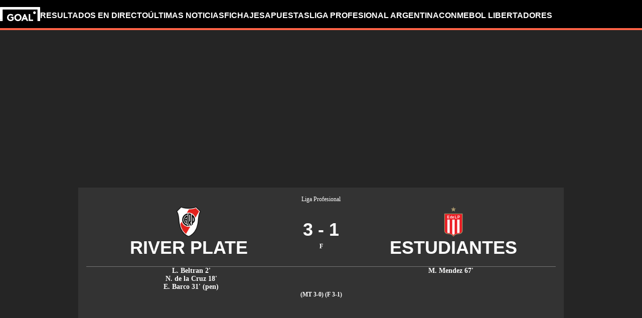

--- FILE ---
content_type: text/html; charset=utf-8
request_url: https://www.goal.com/es-ar/partido/river-plate-v-estudiantes/2k70y4hogxsgq7b4cm9zoze38
body_size: 82188
content:
<!DOCTYPE html><html dir="ltr" lang="es-AR" aria-label="MATCH" class=""><head><meta charSet="utf-8"/><script>
                        (function(){
                            const colorScheme = window.localStorage.getItem('goalColorScheme');

                            if (!colorScheme) {
                                window.localStorage.setItem('goalColorScheme', 'light');
                            }
                            
                            document.documentElement.setAttribute('theme', colorScheme || 'dark');
                        })();
                        </script><script>
                        window.dynamicAdConfig = window.dynamicAdConfig || [];
                        window.dynamicAdConfig.push(...[{"name":"ad-leaderboard","containerId":"ad-gpt-1"},{"name":"ad-top-mpu","containerId":"ad-gpt-2"},{"name":"ad-top-mpu-mobile","containerId":"ad-gpt-3"},{"name":"ad-bettingbanner","containerId":"ad-gpt-4"},{"name":"ad-bettingfluid","containerId":"ad-gpt-5"},{"name":"ad-bettingfluid-mobile","containerId":"ad-gpt-6"},{"name":"ad-bettingbanner-mobile","containerId":"ad-gpt-7"},{"name":"ad-bottombanner","containerId":"ad-gpt-8"},{"name":"ad-bottom-mpu","containerId":"ad-gpt-9"}]);
                    </script><meta name="robots" content="max-snippet:1000, max-image-preview:large, max-video-preview:1000, noindex, nofollow"/><meta name="viewport" content="width=device-width, initial-scale=1, maximum-scale=1"/><meta property="og:type" content="article"/><meta property="og:title" content="River Plate v Estudiantes | 15 de julio de 2023 | Goal.com Argentina"/><meta property="og:description" content="Últimas noticias, estadísticas y comentarios en directo sobre la reunión de Liga Profesional entre River Plate y Estudiantes en el 15 de julio de 2023 "/><meta property="og:image" content="https://assets.goal.com/images/v3/blt46b672376bf35978"/><meta property="og:image:secure_url" content="https://assets.goal.com/images/v3/blt46b672376bf35978"/><meta property="og:image:height" content="1080"/><meta property="og:image:width" content="1920"/><meta name="twitter:card" content="summary_large_image"/><meta name="twitter:site" content="@goal"/><meta name="twitter:description" content="Últimas noticias, estadísticas y comentarios en directo sobre la reunión de Liga Profesional entre River Plate y Estudiantes en el 15 de julio de 2023 "/><meta name="twitter:image" content="https://assets.goal.com/images/v3/blt46b672376bf35978"/><meta name="pbstck_context:publisher" content="goal.com"/><meta name="pbstck_context:website" content="goal.com"/><meta name="pbstck_context:device" content="desktop"/><meta name="pbstck_context:section" content="match"/><title>River Plate v Estudiantes | 15 de julio de 2023 | Goal.com Argentina</title><meta name="description" content="Últimas noticias, estadísticas y comentarios en directo sobre la reunión de Liga Profesional entre River Plate y Estudiantes en el 15 de julio de 2023 "/><link rel="canonical" href="https://www.goal.com/es-ar/partido/river-plate-vs-estudiantes/2k70y4hogxsgq7b4cm9zoze38"/><link rel="alternate" hrefLang="es" href="https://www.goal.com/es/partido/river-plate-vs-estudiantes/2k70y4hogxsgq7b4cm9zoze38"/><link rel="alternate" hrefLang="es-ad" href="https://www.goal.com/es/partido/river-plate-vs-estudiantes/2k70y4hogxsgq7b4cm9zoze38"/><link rel="alternate" hrefLang="es-es" href="https://www.goal.com/es/partido/river-plate-vs-estudiantes/2k70y4hogxsgq7b4cm9zoze38"/><link rel="alternate" hrefLang="x-default" href="https://www.goal.com/es/partido/river-plate-vs-estudiantes/2k70y4hogxsgq7b4cm9zoze38"/><style>
                        @font-face {
                            font-family: 'goal-icons';
                            src: url('/fonts/goal-icons/icomoon.woff2?v=1.1399.0') format('woff2');
                            font-weight: 400;
                            font-style: normal;
                            font-display: block;
                        }
                    </style><link rel="preconnect" href="https://assets.goal.com/"/><script type="application/ld+json">{"@context":"https://schema.org","@type":"SportsEvent","name":"River Plate vs Estudiantes","startDate":"2023-07-15T22:00:00.000Z","url":"https://www.goal.com/en-gb/match/river-plate-vs-estudiantes/2k70y4hogxsgq7b4cm9zoze38","eventStatus":"https://schema.org/EventScheduled","homeTeam":{"@type":"SportsTeam","name":"River Plate","logo":"https://cdn.sportfeeds.io/sdl/images/team/crest/large/5C6A25unTrma3380rNwJe.png","sport":"Soccer","alternateName":"RIV"},"awayTeam":{"@type":"SportsTeam","name":"Estudiantes","logo":"https://cdn.sportfeeds.io/sdl/images/team/crest/large/XXZwkdkE5kcJEoXZidW-O.png","sport":"Soccer","alternateName":"EST"}}</script><link rel="preload" fetchPriority="high" href="/img/textures/layout-solid-background.webp" as="image" type="image/webp"/><meta name="next-head-count" content="31"/><style id="critical-css">:root{--column-gap: 16px;--side-gap: 16px;--vertical-gap: 8px;--max-content-width: 1440px;--navigation-height: 60px;--max-navigation-width: 1352px;--teamlist-height: 48px;--competition-lists-height: 48px;--ad-leaderboard-height: 132px;--sticky-ad-banner-height: 138px;--sticky-wrapper-offset: 275px}@media(min-width: 1024px){:root{--side-gap: 28px;--vertical-gap: 14px;--max-content-width: 1024px;--teamlist-height: 64px;--competition-lists-height: 72px;--ad-leaderboard-height: 300px;--sticky-ad-banner-height: 300px}}@media(min-width: 1440px){:root{--column-gap: 24px;--side-gap: 60px;--vertical-gap: 30px;--max-content-width: 1440px}}:root{--fco-universal-colours-mono-25: #fafafa;--fco-universal-colours-mono-50: #f5f5f5;--fco-universal-colours-mono-100: #eee;--fco-universal-colours-mono-200: #dfdfdf;--fco-universal-colours-mono-250: #c3c3c3;--fco-universal-colours-mono-300: #9e9e9e;--fco-universal-colours-mono-400: #767676;--fco-universal-colours-mono-500: #5a5a5a;--fco-universal-colours-mono-550: #4e4e4e;--fco-universal-colours-mono-600: #333;--fco-universal-colours-mono-700: #2c2c2c;--fco-universal-colours-mono-800: #252525;--fco-universal-colours-mono-900: #1a1a1a;--fco-universal-colours-mono-950: #161616;--fco-universal-colours-green-50: #adeaa8;--fco-universal-colours-green-100: #99e592;--fco-universal-colours-green-200: #70d966;--fco-universal-colours-green-300: #5cd551;--fco-universal-colours-green-400: #33ca25;--fco-universal-colours-green-500: #2db621;--fco-universal-colours-green-600: #238d19;--fco-universal-colours-green-700: #1f7916;--fco-universal-colours-green-800: #186c10;--fco-universal-colours-green-900: #115c0a;--fco-universal-colours-blue-50: #e9f7ff;--fco-universal-colours-blue-100: #bee8ff;--fco-universal-colours-blue-200: #67caff;--fco-universal-colours-blue-300: #26b3ff;--fco-universal-colours-blue-400: #09a3f6;--fco-universal-colours-blue-500: #0199eb;--fco-universal-colours-blue-600: #028cd6;--fco-universal-colours-blue-700: #037ec0;--fco-universal-colours-blue-800: #04699f;--fco-universal-colours-blue-900: #003047;--fco-universal-colours-red-50: #fcd7d7;--fco-universal-colours-red-100: #f9aeb0;--fco-universal-colours-red-200: #f78686;--fco-universal-colours-red-300: #f45d5e;--fco-universal-colours-red-400: #f13536;--fco-universal-colours-red-500: #c2292b;--fco-universal-colours-red-600: #912021;--fco-universal-colours-red-700: #601516;--fco-universal-colours-red-800: #500b0c;--fco-universal-colours-red-900: #3b0505;--fco-universal-colours-white: #fff;--fco-universal-colours-black: #000;--fco-universal-colours-transparent: rgb(255 255 255 / 0%);--fco-universal-colours-orange-50: #fef2e0;--fco-universal-colours-orange-100: #fedeb2;--fco-universal-colours-orange-200: #fdc880;--fco-universal-colours-orange-300: #fbb24e;--fco-universal-colours-orange-400: #fba12a;--fco-universal-colours-orange-500: #f9920e;--fco-universal-colours-orange-600: #f5860e;--fco-universal-colours-orange-700: #ef780d;--fco-universal-colours-orange-800: #e9670c;--fco-universal-colours-orange-900: #cf4c0b;--fco-brand-colours-goal-goal8-neon-aqua-100: #ccfaef;--fco-brand-colours-goal-goal8-neon-aqua-200: #99f5df;--fco-brand-colours-goal-goal8-neon-aqua-300: #66f0d0;--fco-brand-colours-goal-goal8-neon-aqua-400: #33ebc0;--fco-brand-colours-goal-goal8-neon-aqua-500: #00e6b0;--fco-brand-colours-goal-goal8-neon-aqua-600: #00b88d;--fco-brand-colours-goal-goal8-neon-aqua-700: #008a6a;--fco-brand-colours-goal-goal8-neon-aqua-800: #005c46;--fco-brand-colours-goal-goal8-neon-aqua-900: #002e23;--fco-brand-colours-goal-goal8-royal-sky-100: #dae0ff;--fco-brand-colours-goal-goal8-royal-sky-200: #b6c1ff;--fco-brand-colours-goal-goal8-royal-sky-300: #91a1ff;--fco-brand-colours-goal-goal8-royal-sky-400: #6d82ff;--fco-brand-colours-goal-goal8-royal-sky-500: #4863ff;--fco-brand-colours-goal-goal8-royal-sky-600: #3a4fcc;--fco-brand-colours-goal-goal8-royal-sky-700: #2b3b99;--fco-brand-colours-goal-goal8-royal-sky-800: #1d2866;--fco-brand-colours-goal-goal8-royal-sky-900: #0e1433;--fco-brand-colours-goal-salmon-100: #ffeee9;--fco-brand-colours-goal-salmon-200: #ffe2db;--fco-brand-colours-goal-salmon-300: #ffb6a5;--fco-brand-colours-goal-salmon-400: #ff876e;--fco-brand-colours-goal-salmon-500: #ff6347;--fco-brand-colours-goal-salmon-600: #e65940;--fco-brand-colours-goal-salmon-700: #cc4f39;--fco-brand-colours-goal-salmon-800: #b34532;--fco-brand-colours-goal-salmon-900: #993b2b;--fco-brand-colours-goal-aqua-50: #e3f4f6;--fco-brand-colours-goal-aqua-100: #c8e8eb;--fco-brand-colours-goal-aqua-200: #a4d8dd;--fco-brand-colours-goal-aqua-400: #74c3ce;--fco-brand-colours-goal-aqua-500: #57a7b3;--fco-brand-colours-goal-aqua-600: #428a94;--fco-brand-colours-goal-aqua-700: #2f6f77;--fco-brand-colours-goal-aqua-800: #1f5158;--fco-brand-colours-goal-aqua-900: #12373c;--fco-brand-colours-gls-100: #ddf1f2;--fco-brand-colours-gls-200: #c4e4e7;--fco-brand-colours-gls-300: #9cd1d6;--fco-brand-colours-gls-400: #85c7cf;--fco-brand-colours-gls-500: #74c3ce;--fco-brand-colours-gls-600: #68aeb8;--fco-brand-colours-gls-700: #5d99a2;--fco-brand-colours-gls-800: #52848c;--fco-brand-colours-gls-900: #476f76;--fco-brand-colours-spox-navy-100: #eaedf1;--fco-brand-colours-spox-navy-200: #e3e6eb;--fco-brand-colours-spox-navy-300: #c8cfd9;--fco-brand-colours-spox-navy-400: #a8b3c3;--fco-brand-colours-spox-navy-500: #7a8da8;--fco-brand-colours-spox-navy-600: #4c6282;--fco-brand-colours-spox-navy-700: #2f4463;--fco-brand-colours-spox-navy-800: #1d3251;--fco-brand-colours-spox-navy-900: #192d4a;--fco-brand-colours-spox-navy-950: #0f1c2e;--fco-brand-colours-spox-red-100: #ffffe4;--fco-brand-colours-spox-red-200: #ffd7d5;--fco-brand-colours-spox-red-300: #ffc8c5;--fco-brand-colours-spox-red-400: #ffb1ad;--fco-brand-colours-spox-red-500: #fa958f;--fco-brand-colours-spox-red-600: #f1736b;--fco-brand-colours-spox-red-700: #f25147;--fco-brand-colours-spox-red-800: #e04928;--fco-brand-colours-spox-red-900: #d64020;--fco-brand-colours-voetbalzone-lime-green-100: #f2ffd5;--fco-brand-colours-voetbalzone-lime-green-200: #e4ffac;--fco-brand-colours-voetbalzone-lime-green-300: #d7ff82;--fco-brand-colours-voetbalzone-lime-green-400: #caff59;--fco-brand-colours-voetbalzone-lime-green-500: #bcff2f;--fco-brand-colours-voetbalzone-lime-green-600: #9ce820;--fco-brand-colours-voetbalzone-lime-green-700: #79ca28;--fco-brand-colours-voetbalzone-lime-green-800: #53a92a;--fco-brand-colours-voetbalzone-lime-green-900: #2a8b33;--fco-brand-colours-voetbalzone-lime-green-950: #24752b;--fco-brand-colours-voetbalzone-red-500: #a92e2f;--fco-brand-colours-voetbalzone-dark-grey: #1d1d1b;--fco-brand-colours-calciomercato-green-50: #e8fff4;--fco-brand-colours-calciomercato-green-100: #cbffe5;--fco-brand-colours-calciomercato-green-150: #a9ffd4;--fco-brand-colours-calciomercato-green-200: #80ffc0;--fco-brand-colours-calciomercato-green-250: #59ffac;--fco-brand-colours-calciomercato-green-300: #00fb99;--fco-brand-colours-calciomercato-green-350: #00e389;--fco-brand-colours-calciomercato-green-400: #00cb78;--fco-brand-colours-calciomercato-green-450: #00b368;--fco-brand-colours-calciomercato-green-500: #009b58;--fco-brand-colours-calciomercato-green-550: #008247;--fco-brand-colours-calciomercato-green-600: #006a37;--fco-brand-colours-calciomercato-green-650: #005227;--fco-brand-colours-calciomercato-green-700: #003a16;--fco-brand-colours-calciomercato-green-800: #002206;--fco-brand-colours-calciomercato-green-850: #0d150f;--fco-brand-colours-calciomercato-green-900: #0b100c;--fco-brand-colours-calciomercato-navy-50: #f1f6fa;--fco-brand-colours-calciomercato-navy-100: #e6ebee;--fco-brand-colours-calciomercato-navy-150: #d7e0e5;--fco-brand-colours-calciomercato-navy-200: #bbc9d1;--fco-brand-colours-calciomercato-navy-300: #a0b1bb;--fco-brand-colours-calciomercato-navy-400: #829aa7;--fco-brand-colours-calciomercato-navy-500: #688797;--fco-brand-colours-calciomercato-navy-600: #4d6d7f;--fco-brand-colours-calciomercato-navy-700: #335567;--fco-brand-colours-calciomercato-navy-750: #1e3f50;--fco-brand-colours-calciomercato-navy-800: #0c2a3a;--fco-brand-colours-calciomercato-navy-850: #071e2a;--fco-brand-colours-calciomercato-navy-900: #03121a;--fco-brand-colours-kooora-kooora6-primuline-100: #fcf1da;--fco-brand-colours-kooora-kooora6-primuline-200: #fae4b7;--fco-brand-colours-kooora-kooora6-primuline-300: #f6d289;--fco-brand-colours-kooora-kooora6-primuline-400: #f1b640;--fco-brand-colours-kooora-kooora6-primuline-500: #c3870e;--fco-brand-colours-kooora-kooora6-primuline-600: #9c6c0b;--fco-brand-colours-kooora-kooora6-primuline-700: #765109;--fco-brand-colours-kooora-kooora6-primuline-800: #5c4007;--fco-brand-colours-kooora-kooora6-primuline-900: #412d05;--fco-brand-colours-kooora-kooora6-primuline-950: #302104;--fco-brand-colours-kooora-kooora6-pale-lemon-100: #fcf68d;--fco-brand-colours-kooora-kooora6-pale-lemon-200: #f6eb07;--fco-brand-colours-kooora-kooora6-pale-lemon-300: #e6db07;--fco-brand-colours-kooora-kooora6-pale-lemon-400: #cdc306;--fco-brand-colours-kooora-kooora6-pale-lemon-500: #9d9605;--fco-brand-colours-kooora-kooora6-pale-lemon-600: #7e7804;--fco-brand-colours-kooora-kooora6-pale-lemon-700: #5f5a03;--fco-brand-colours-kooora-kooora6-pale-lemon-800: #4a4702;--fco-brand-colours-kooora-kooora6-pale-lemon-900: #343202;--fco-brand-colours-kooora-kooora6-pale-lemon-950: #272501;--fco-brand-colours-kooora-yellow-50: #fdfaf0;--fco-brand-colours-kooora-yellow-100: #fbf4da;--fco-brand-colours-kooora-yellow-200: #f7eab6;--fco-brand-colours-kooora-yellow-300: #ffea98;--fco-brand-colours-kooora-yellow-400: #ffe373;--fco-brand-colours-kooora-yellow-500: #ffda47;--fco-brand-colours-kooora-yellow-600: #e7c023;--fco-brand-colours-kooora-yellow-700: #caa616;--fco-brand-colours-kooora-yellow-800: #a58812;--fco-brand-colours-kooora-yellow-900: #816a0e;--fco-brand-colours-ibn-yellow-50: #fffae7;--fco-brand-colours-ibn-yellow-100: #fff5cb;--fco-brand-colours-ibn-yellow-200: #ffeeab;--fco-brand-colours-ibn-yellow-300: #ffe88b;--fco-brand-colours-ibn-yellow-400: #fbdb5b;--fco-brand-colours-ibn-yellow-500: #f6cf35;--fco-brand-colours-ibn-yellow-600: #e2bb23;--fco-brand-colours-ibn-yellow-700: #c5a00e;--fco-brand-colours-ibn-yellow-800: #9d7d00;--fco-brand-colours-ibn-yellow-900: #5b4900;--fco-brand-colours-ibn-yellow-1000: #2d2400;--fco-brand-colours-ibn-pink-100: #ffe9ef;--fco-brand-colours-ibn-pink-200: #ffdbe5;--fco-brand-colours-ibn-pink-300: #ffc5d5;--fco-brand-colours-ibn-pink-400: #ffb2c7;--fco-brand-colours-ibn-pink-500: #f799b3;--fco-brand-colours-ibn-pink-600: #ec7e9c;--fco-brand-colours-ibn-pink-700: #da5c7e;--fco-brand-colours-ibn-blue-100: #c7d7f8;--fco-brand-colours-ibn-blue-200: #8ba7e4;--fco-brand-colours-ibn-blue-300: #5378c5;--fco-brand-colours-ibn-blue-400: #3055a3;--fco-brand-colours-ibn-blue-500: #1c4291;--fco-brand-colours-ibn-blue-600: #16367a;--fco-brand-colours-ibn-blue-700: #0c2a68;--fco-brand-colours-ibn-green-100: #e2ffc7;--fco-brand-colours-ibn-green-100-2: #d0ffa4;--fco-brand-colours-ibn-green-100-3: #b9fc7b;--fco-brand-colours-ibn-green-100-4: #a1ed5a;--fco-brand-colours-ibn-green-100-5: #8fdd46;--fco-brand-colours-ibn-green-100-6: #75c52b;--fco-brand-colours-ibn-green-100-7: #5ba516;--fco-brand-colours-wc-26-blue-100: #c1caff;--fco-brand-colours-wc-26-blue-200: #97a7ff;--fco-brand-colours-wc-26-blue-300: #6e84fe;--fco-brand-colours-wc-26-blue-400: #4561fe;--fco-brand-colours-wc-26-blue-500: #304ffe;--fco-brand-colours-wc-26-blue-600: #1433e4;--fco-brand-colours-wc-26-blue-700: #0b2bc2;--fco-spacing-0: 0px;--fco-spacing-1: 4px;--fco-spacing-2: 8px;--fco-spacing-3: 12px;--fco-spacing-4: 16px;--fco-spacing-5: 20px;--fco-spacing-6: 24px;--fco-spacing-7: 28px;--fco-spacing-8: 32px;--fco-spacing-9: 36px;--fco-spacing-10: 40px;--fco-spacing-11: 44px;--fco-spacing-12: 48px;--fco-spacing-14: 56px;--fco-spacing-15: 60px;--fco-spacing-16: 64px;--fco-spacing-20: 80px;--fco-spacing-24: 96px;--fco-spacing-28: 112px;--fco-spacing-32: 128px;--fco-spacing-36: 144px;--fco-spacing-40: 160px;--fco-spacing-0-5: 2px;--fco-spacing-px: 1px;--fco-spacing-1-5: 6px;--fco-spacing-2-5: 10px;--fco-spacing-3-5: 14px;--fco-surface-hover: rgb(0 0 0 / 10%);--fco-surface-hover-inverse: rgb(255 255 255 / 10%);--fco-surface-pressed: rgb(0 0 0 / 20%);--fco-surface-pressed-inverse: rgb(255 255 255 / 20%);--fco-surface-page-fade-out-0: rgb(245 245 245 / 0%);--fco-surface-hic-fade-out-0: rgb(37 37 37 / 0%);--fco-surface-opacity-brand-opacity-08: rgb(255 99 71 / 8%);--fco-surface-opacity-brand-opacity-12: rgb(255 99 71 / 12%);--fco-surface-opacity-brand-opacity-25: rgb(255 99 71 / 25%);--fco-surface-opacity-brand-opacity-50: rgb(255 99 71 / 50%);--fco-surface-opacity-brand-opacity-75: rgb(255 99 71 / 75%);--fco-surface-opacity-neutral-black-08: rgb(0 0 0 / 8%);--fco-surface-opacity-neutral-black-12: rgb(0 0 0 / 12%);--fco-surface-opacity-neutral-black-25: rgb(0 0 0 / 25%);--fco-surface-opacity-neutral-black-50: rgb(0 0 0 / 50%);--fco-surface-opacity-neutral-black-75: rgb(0 0 0 / 75%);--fco-surface-drop-shadow: rgb(0 0 0 / 4%);--fco-surface-skeleton-fade-out-0: rgb(0 0 0 / 0%);--fco-surface-skeleton-fade-out-10: rgb(0 0 0 / 10%);--fco-surface-overlay: rgb(0 0 0 / 25%);--fco-surface-surface-fade-out-0: rgb(255 255 255 / 0%);--fco-border-default: rgb(0 0 0 / 12%);--fco-border-on-brand: rgb(0 0 0 / 8%);--fco-graphic-third-party-gordon-moody-orange-light: #ff8300;--fco-graphic-third-party-gordon-moody-orange-default: #ff5f00;--fco-graphic-third-party-gordon-moody-wordmark: #0a2240;--fco-graphic-third-party-competition-logos-premier-league: #38003e;--fco-graphic-third-party-paddy-power-wordmark-green: #004833;--fco-graphic-third-party-paddy-power-light-green-dot: #67b548;--fco-button-outline-muted-border-default: rgb(0 0 0 / 5%);--fco-tag-beta-body: #5c3aac;--fco-tag-beta-surface: #e3ccff;--fco-gameweek-tabs-buttons-border-default: rgb(255 255 255 / 0%);--fco-gameweek-tabs-container: rgb(255 255 255 / 0%);--fco-navigation-navbar-menu-surface-1: #fff;--fco-navigation-navbar-menu-surface-2: #fff;--fco-navigation-navbar-menu-surface-3: #fff;--fco-navigation-navbar-nav-item-underline-default: rgb(255 99 71 / 0%);--fco-navigation-footer-surface-opacity-16: rgb(255 255 255 / 16%);--fco-navigation-nav-menu-item-font-family: satoshi variable;--fco-navigation-nav-category-weight: 600;--fco-skeleton-default: #fff;--fco-skeleton-surface-loader-0: rgb(238 238 238 / 0%);--fco-elevation-shadow: rgb(0 0 0 / 8%);--fco-elevation-drop-shadow-x: 0px;--fco-elevation-drop-shadow-y: 4px;--fco-elevation-drop-shadow-blur: 8px;--fco-elevation-button-x: 0px;--fco-elevation-button-y: 0px;--fco-elevation-button-blur: 0px;--fco-opacity-primary-opacity-08: rgb(255 99 71 / 8%);--fco-opacity-primary-opacity-12: rgb(255 99 71 / 12%);--fco-opacity-primary-opacity-16: rgb(255 99 71 / 16%);--fco-opacity-on-primary-opacity-08: rgb(255 255 255 / 8%);--fco-opacity-on-primary-opacity-12: rgb(255 255 255 / 12%);--fco-opacity-on-primary-opacity-16: rgb(255 255 255 / 16%);--fco-opacity-hover: 0.8;--fco-opacity-pressed: 0.6;--fco-table-surface-brand: rgb(255 99 71 / 25%);--fco-divider-opacity-black-16: rgb(0 0 0 / 16%);--fco-disclaimer-surface-1: #b5b6ba;--fco-wc-26-texture: rgb(193 202 255 / 30%);--header-font-family: "Panenka", "Panenka-fallback", sans-serif;--body-font-family: "Barlow", "Times", sans-serif;--primary-color: #f0705a;--text-color: #081f2c;--disabled-text-color: #101010;--error-color: #f13536;--bg-color: #f5f5f5;--goal-6-element-bg: #fff;--goal-6-element-border-color: #eee;--goal-6-link-color: #4863ff;--goal-6-disabled-element-text-color: #c3c3c3;--bg-light: #fff;--alternate-text-color: #fff;--alternate-bg-color: #f0705a;--match-text-color-mid: #252525;--match-red-card: #f00;--odd-row-bg-color: #f9f9fb;--even-row-bg-color: #f5f5f5;--info-bg-color: #ededf0;--info-color: #434c5a;--text-color-light: #828282;--light-border-color: #f9f9fb;--light-button-color: #eff0f2;--dark-transparent-color: #1d1d1b66;--standings-marker-promotion-1: #0d9041;--standings-marker-promotion-2: #33d473;--standings-marker-promotion-3: #8dd433;--standings-marker-promotion-4: #33d4c0;--standings-marker-promotion-5: #33add4;--standings-marker-promotion-6: #5d87f2;--standings-marker-relegation-1: #ffde67;--standings-marker-relegation-2: #ffb27a;--standings-marker-relegation-3: #f25147;--light-line-color: #e9edf2;--body-link-hover-bg: transparent;--body-table-head-bg: #000;--body-table-head-color: #fff;--body-table-border-color: transparent;--body-table-odd-bg: transparent;--body-table-even-bg: transparent;--poll-option-border-color: #eaeaea;--poll-option-bg-color: transparent;--card-border: none;--card-image-gradient: linear-gradient( 180deg, rgb(17 17 17 / 0%) 0%, rgb(17 17 17 / 60%) 50%, rgb(17 17 17 / 95%) 100% );--tag-bg-color: transparent;--scrollable-section-slider-bg-color: #eaeaea;--site-header-bg: #000;--navigation-link-color-mobile-lvl-1: #fff;--navigation-link-color-mobile-lvl-2: #828282;--navigation-link-color-mobile-lvl-3: #252525;--navigation-section-bg-mobile-lvl-1: #fff;--navigation-group-border-color-mobile-lvl-2: #f5f5f5;--navigation-group-border-color-mobile-lvl-3: #f5f5f5;--navigation-link-color-desktop-lvl-1: #fff;--navigation-link-color-desktop-lvl-2: #828282;--navigation-link-color-desktop-lvl-3: #252525;--navigation-section-bg-desktop-lvl-2: #fff;--hic-play-icon-bg-color: #00000085;--premium-promo-banner-text: #fff;--log-in-background: #000;--log-in-buttons-background: transparent;--log-in-buttons-active-background: #1a1a1a;--log-in-buttons-border: #fff;--log-in-divider-color: #363636;--log-in-error-color: #f25147;--log-in-input-border: #252525;--log-in-success: #71b77e;--log-in-label: #767676;--log-in-show-password-icon: #000;--log-in-checkbox-tic-icon: #000;--dots-color: #dfdfdf;--tournament-bracket-line-color-1: #767676;--tournament-bracket-line-color-2: #767676;--squad-player-row-color-1: #fff;--squad-player-row-color-2: #f9f9f9;--stats-progress-background: #dfdfdf;--stats-progress-value: #1a1a1a;--head-to-head-background: #fff;--pitch-lineup-field-light-green: #3d9735;--pitch-lineup-field-dark-green: #3b9133;--pitch-lineup-player-a-bg: white;--pitch-lineup-player-a-text: black;--pitch-lineup-player-b-bg: black;--pitch-lineup-player-b-text: white;--pitch-lineup-player-events-bg: white;--pitch-lineup-player-name-text: white;--player-page-header-text: #252525;--player-page-header-image-placeholder: #252525;--table-label-text-color: #767676;--accordion-row-text-color: #333;--accordion-table-row-text-color: #252525;--accordion-table-progress-line-color: #dfdfdf;--accordion-table-odd-row-color: #fff;--notification-bell-color: #000;--notification-bell-text-color: #fff;--notification-bell-counter-border-color: #f3f3f3;--foldable-section-gradient: linear-gradient( 180deg, rgb(255 255 255 / 0%) 0%, rgb(255 255 255 / 50%) 10%, rgb(255 255 255 / 50%) 50%, #fff 75%, #fff 100% );--standings-score-color-win: #3b9133;--standings-score-color-draw: #9e9e9e;--standings-score-color-lose: #a92e2f;--pulse-live-indicatior-color: #f0705a;--standings-last-updated-text-color: #959595;--inline-odds-betting-logo-bg: #f9f9f9;--inline-odds-odd-bg: #eee;--inline-odds-text-color: #252525;--inline-odds-heading-text-color: #767676;--icon-badge-text-color: #1a1a1a;--icon-badge-disabled-text-color: #9e9e9e;--icon-badge-background-color: #dae0ff;--icon-badge-disabled-background-color: #f5f5f5;--info-box-correct-score-points-bg: #adeaa8;--progress-line-color: #e1e1e1;--feature-list-content-color: #767676;--message-box-background-color: #fff;--message-box-info-background-color: #e3f1fb;--message-box-success-background-color: #adeaa8;--message-box-warning-background-color: #f9aeb0;--message-box-text-color: #1a1a1a;--message-box-success-text-color: #115c0a;--message-box-warning-text-color: #912021;--countdown-timer-child-text-color: #5a5a5a;--countdown-timer-time-text-color: #4863ff;--custom-dropdown-background-color: #fff;--custom-dropdown-background-color-focus: #eee;--custom-dropdown-border-color: #e2e8f0;--custom-dropdown-border-color-hover: #cbd5e0;--custom-dropdown-border-color-focus: #4299e1;--custom-dropdown-options-list-background-color: #fff;--custom-dropdown-options-list-border-color: #e2e8f0;--custom-dropdown-options-list-max-block-size: 15rem;--custom-dropdown-scrollbar-max-inline-size: 8px;--custom-dropdown-scrollbar-track-background-color: #f1f1f1;--custom-dropdown-scrollbar-thumb-background-color: #cbd5e0;--custom-dropdown-scrollbar-thumb-background-color-hover: #a0aec0;--custom-dropdown-option-background-color-hover: #f7fafc;--custom-dropdown-option-highlighted-background-color: #edf2f7;--custom-dropdown-option-highlighted-color: #2b6cb0;--custom-dropdown-option-selected-background-color: #ebf8ff;--custom-dropdown-option-selected-color: #2b6cb0;--nav-tabs-text-color: #252525;--nav-tabs-background-color: #fff;--nav-tabs-gradient-start: #00e6b0;--nav-tabs-gradient-end: #4863ff;--divider-color: #eee;--past-round-divider-color: #eee;--past-round-bg-color: #fff;--consent-warning-background-color: #eee;--current-round-background-color: #fff;--current-round-border-color: #eee;--current-round-prize-label-font-size: 16px;--current-round-prize-label-font-size-mobile: 15px;--current-round-prize-label-line-height: 24px;--current-round-prize-label-line-height-mobile: 23px;--current-round-prize-value-size: 48px;--current-round-prize-value-size-mobile: 28px;--current-round-name-font-size: 20px;--current-round-name-font-size-mobile: 16px;--current-round-name-line-height: 24px;--current-round-name-line-height-mobile: 20px;--current-round-text-color: #252525;--current-round-primary-button-color: #fff;--current-round-gradient-start: #00e6b0;--current-round-gradient-end: #4863ff;--popular-predictions-background: #fff;--popular-predictions-text: #252525;--popular-predictions-border: #eee;--popular-predictions-bar-background: #f5f5f5;--popular-predictions-bar: #4863ff;--sponsored-prize-divider-color: #eee;--sponsored-prize-bg-color: #fff;--sponsored-prize-border: 1px solid #eee;--sponsored-prize-number-of-prizes-color: #f70;--sponsored-prize-title-color: #252525;--sponsored-prize-prize-name-color: #252525;--carousel-controls-bar-inactive-bg-color: #767676;--carousel-controls-bar-active-bg: linear-gradient(#00e6b0, #4863ff);--match-prediction-background-color: #fff;--match-prediction-button-border-color: #dfdfdf;--match-prediction-border-hover-color: #2c2c2c;--match-prediction-text-color: #252525;--match-prediction-button-background-color: #fff;--match-prediction-border-color: #eee;--match-prediction-divider-background: #eee;--match-prediction-live-indicator: #5398cd;--match-prediction-live-match-badge-background: #e3f1fb;--match-prediction-full-match-badge-background: #adeaa8;--last-results-background-color: #fff;--last-results-title-font-size: 14px;--last-results-title-line-height: 16px;--last-results-border-color: #eee;--last-results-team-name-size: 12px;--last-results-dot-color: #3b82f6;--last-results-legend-font-size: 12px;--last-results-legend-line-height: 26px;--form-pill-font-size: 16px;--form-pill-line-height: 24px;--form-pill-result-size: 24px;--form-pill-background-color: #fff;--form-pill-win-color: #1f7916;--form-pill-lose-color: #c2292b;--form-pill-draw-color: #5a5a5a;--form-pill-border-color: #eee;--vertical-text-group-text-color: #252525;--vertical-text-group-background-color: #fff;--vertical-text-group-border-color: #eee;--vertical-text-group-divider-color: #dfdfdf;--most-read-theme-color: #ff6347;--most-read-bg: #f5f5f5;--most-read-item-border: #eee;--most-read-item-bg: #fff;--most-read-hover-bg: #eee;--most-read-content-color: #252525;--league-card-text-color: #252525;--leaderboard-text-color: #252525;--leaderboard-personal-score-bg: #dae0ff;--most-read-gradient: linear-gradient(to top, #f5f5f5 20%, transparent 100%);--skeleton-border-color: #fff;--skeleton-gradient: linear-gradient( 90deg, #eee 0%, #fff 10%, #fff 90%, #eee 100% );--msu-background-color: #151521;--msu-brand-color: #e20074;--scrollable-card-info-color: #999;--change-indicator-up-color: #2db621;--change-indicator-down-color: #f13536;--change-indicator-no-change-color: #9e9e9e;--next-match-time-color: #252525;--next-match-day-color: #5a5a5a;--next-match-day-desktop-color: #5a5a5a;--next-match-team-name-color: #252525;--next-match-tv-channel-color: #252525;--next-match-score-color: #252525;--next-match-divider-color: #e0e0e0;--team-a-default-color: #ff6347;--team-b-default-color: #010b13;--watch-on-text-color: #5a5a5a;--featured-border-color: #f5f5f5;--broadcaster-name-text-color: #252525;--sports-event-name-color: #252525;--sports-event-date-color: #5a5a5a;--sports-event-live-color: #252525;--fco-border-weight-actions-button-drop-shadow: 0px;--fco-border-weight-none: 0px;--fco-border-weight-xs: 1px;--fco-border-weight-sm: 1.5px;--fco-border-weight-md: 2px;--fco-border-weight-lg: 3px;--fco-border-weight-xl: 4px;--fco-border-weight-2xl: 5px;--fco-border-weight-3xl: 6px;--fco-border-weight-gameweek-tabs-default: 0px;--fco-radius-rounded: 999999px;--fco-radius-card-top-left: 0px;--fco-radius-card-top-right: 0px;--fco-radius-card-bottom-left: 0px;--fco-radius-card-bottom-right: 0px;--fco-radius-gameweek-tabs-container: 0px;--fco-radius-image-top-left: 0px;--fco-radius-image-top-right: 0px;--fco-radius-image-bottom-left: 0px;--fco-radius-image-bottom-right: 0px;--fco-width-navigation-max-width: 1352px;--fco-offset-card-padding-content-offset-sm: 0px;--fco-offset-card-padding-content-offset-md: 0px;--fco-offset-card-padding-content-offset-lg: 0px;--fco-offset-card-gap-content-offset-sm: 0px;--fco-offset-card-gap-content-offset-md: 0px;--fco-offset-card-gap-content-offset-lg: 0px;--fco-padding-gameweek-tabs-container-top: 0px;--fco-padding-gameweek-tabs-container-bottom: 0px;--fco-padding-gameweek-tabs-container-left: 0px;--fco-padding-gameweek-tabs-container-right: 0px;--fco-size-heading-6xl: 70px;--fco-size-heading-5xl: 60px;--fco-size-heading-4xl: 48px;--fco-size-heading-3xl: 40px;--fco-size-heading-2xl: 36px;--fco-size-heading-xl: 32px;--fco-size-heading-lg: 28px;--fco-size-heading-md: 24px;--fco-size-heading-sm: 22px;--fco-size-heading-xs: 20px;--fco-size-heading-2xs: 18px;--fco-size-heading-3xs: 16px;--fco-size-heading-4xs: 14px;--fco-size-body-4xs: 8px;--fco-size-body-3xs: 10px;--fco-size-body-2xs: 12px;--fco-size-body-xs: 14px;--fco-size-body-sm: 15px;--fco-size-body-md: 16px;--fco-size-body-lg: 18px;--fco-size-body-xl: 20px;--fco-size-body-2xl: 22px;--fco-size-body-3xl: 24px;--fco-size-body-4xl: 28px;--fco-size-body-5xl: 32px;--fco-font-weight-body-medium: 600;--fco-font-weight-body-bold: 700;--fco-font-weight-heading-medium: 500;--fco-font-weight-heading-bold: 700;--fco-font-weight-heading-italic: string value;--fco-font-family-body: satoshi variable;--fco-font-family-body-fallback-1: satoshi fallback;--fco-font-family-body-fallback-2: sans-serif;--fco-font-family-heading: clash grotesk variable;--fco-font-family-heading-fallback-1: clash grotesk-fallback;--fco-font-family-heading-fallback-2: sans-serif;--fco-spacing-3xs: var(--fco-spacing-0-5);--fco-spacing-2xs: var(--fco-spacing-1);--fco-spacing-xs: var(--fco-spacing-2);--fco-spacing-sm: var(--fco-spacing-3);--fco-spacing-md: var(--fco-spacing-4);--fco-spacing-lg: var(--fco-spacing-5);--fco-spacing-xl: var(--fco-spacing-6);--fco-spacing-2xl: var(--fco-spacing-8);--fco-spacing-3xl: var(--fco-spacing-10);--fco-spacing-4xl: var(--fco-spacing-14);--fco-spacing-5xl: var(--fco-spacing-15);--fco-spacing-6xl: var(--fco-spacing-16);--fco-body-default: var(--fco-universal-colours-mono-900);--fco-body-fixed: var(--fco-universal-colours-mono-900);--fco-body-muted: var(--fco-universal-colours-mono-500);--fco-body-disabled: var(--fco-universal-colours-mono-250);--fco-body-reversed: var(--fco-universal-colours-white);--fco-body-on-dark: var(--fco-universal-colours-white);--fco-body-on-brand: var(--fco-universal-colours-white);--fco-body-placeholder: var(--fco-universal-colours-mono-400);--fco-body-brand-1: var(--fco-brand-colours-goal-salmon-800);--fco-body-brand-2: var(--fco-brand-colours-goal-salmon-500);--fco-body-selected: var(--fco-brand-colours-goal-salmon-800);--fco-surface-1: var(--fco-universal-colours-white);--fco-surface-2: var(--fco-universal-colours-mono-50);--fco-surface-3: var(--fco-universal-colours-mono-100);--fco-surface-4: var(--fco-universal-colours-mono-200);--fco-surface-5: var(--fco-universal-colours-mono-250);--fco-surface-page: var(--fco-universal-colours-mono-50);--fco-surface-disabled: var(--fco-universal-colours-mono-100);--fco-surface-selected-brand: var(--fco-brand-colours-goal-salmon-500);--fco-surface-selected-neutral: var(--fco-universal-colours-mono-800);--fco-surface-brand-primary: var(--fco-brand-colours-goal-salmon-500);--fco-surface-page-fade-out-100: var(--fco-universal-colours-mono-50);--fco-surface-hic-fade-out-100: var(--fco-universal-colours-mono-800);--fco-surface-inverse-1: var(--fco-universal-colours-mono-600);--fco-surface-inverse-2: var(--fco-universal-colours-mono-550);--fco-surface-inverse-fixed: var(--fco-universal-colours-mono-900);--fco-surface-fixed: var(--fco-universal-colours-white);--fco-border-selected: var(--fco-brand-colours-goal-salmon-500);--fco-border-focussed: var(--fco-universal-colours-blue-700);--fco-border-disabled: var(--fco-universal-colours-mono-100);--fco-graphic-primary: var(--fco-universal-colours-mono-900);--fco-graphic-reversed: var(--fco-universal-colours-white);--fco-graphic-muted: var(--fco-universal-colours-mono-500);--fco-graphic-brand-1: var(--fco-brand-colours-goal-salmon-100);--fco-graphic-brand-2: var(--fco-brand-colours-goal-salmon-500);--fco-graphic-brand-3: var(--fco-brand-colours-goal-salmon-800);--fco-graphic-texture-1: var(--fco-universal-colours-mono-200);--fco-graphic-texture-2: var(--fco-universal-colours-mono-250);--fco-button-solid-primary-surface-default: var( --fco-brand-colours-goal-salmon-500 );--fco-button-solid-primary-text-default: var(--fco-universal-colours-white);--fco-button-solid-primary-drop-shadow: var( --fco-universal-colours-transparent );--fco-button-solid-neutral-surface-default: var( --fco-universal-colours-white );--fco-button-solid-neutral-text-default: var( --fco-universal-colours-mono-900 );--fco-button-solid-neutral-drop-shadow: var( --fco-universal-colours-transparent );--fco-button-solid-inverse-surface-default: var( --fco-universal-colours-mono-900 );--fco-button-solid-inverse-text-default: var(--fco-universal-colours-white);--fco-button-solid-inverse-drop-shadow: var( --fco-universal-colours-transparent );--fco-button-solid-muted-surface-default: var( --fco-universal-colours-mono-50 );--fco-button-solid-muted-text-default: var(--fco-universal-colours-mono-900);--fco-button-solid-muted-drop-shadow: var( --fco-universal-colours-transparent );--fco-button-solid-gradient-text-default: var(--fco-universal-colours-white);--fco-button-outline-primary-border-default: var( --fco-brand-colours-goal-salmon-500 );--fco-button-outline-primary-background-default: var( --fco-universal-colours-transparent );--fco-button-outline-primary-text-default: var( --fco-universal-colours-mono-900 );--fco-button-outline-primary-drop-shadow: var( --fco-universal-colours-transparent );--fco-button-outline-neutral-border-default: var( --fco-universal-colours-white );--fco-button-outline-neutral-background-default: var( --fco-universal-colours-transparent );--fco-button-outline-neutral-text-default: var( --fco-universal-colours-mono-900 );--fco-button-outline-neutral-drop-shadow: var( --fco-universal-colours-transparent );--fco-button-outline-inverse-border-default: var( --fco-universal-colours-mono-900 );--fco-button-outline-inverse-background-default: var( --fco-universal-colours-transparent );--fco-button-outline-inverse-text-default: var( --fco-universal-colours-mono-900 );--fco-button-outline-inverse-drop-shadow: var( --fco-universal-colours-transparent );--fco-button-outline-muted-background-default: var( --fco-universal-colours-transparent );--fco-button-outline-muted-text-default: var( --fco-universal-colours-mono-900 );--fco-button-outline-muted-drop-shadow: var( --fco-universal-colours-transparent );--fco-button-outline-gradient-text-default: var( --fco-universal-colours-mono-900 );--fco-button-outline-gradient-text-hover: var( --fco-universal-colours-mono-900 );--fco-button-outline-gradient-text-pressed: var( --fco-universal-colours-mono-900 );--fco-button-outline-gradient-background-default: var( --fco-universal-colours-transparent );--fco-button-outline-gradient-background-hover: var( --fco-universal-colours-transparent );--fco-button-outline-gradient-background-pressed: var( --fco-universal-colours-transparent );--fco-button-ghost-primary-background-default: var( --fco-universal-colours-transparent );--fco-button-ghost-primary-text-default: var( --fco-brand-colours-goal-salmon-700 );--fco-button-ghost-primary-text-hover: var( --fco-brand-colours-goal-salmon-800 );--fco-button-ghost-primary-text-pressed: var( --fco-brand-colours-goal-salmon-900 );--fco-button-ghost-neutral-background-default: var( --fco-universal-colours-transparent );--fco-button-ghost-neutral-text-default: var( --fco-universal-colours-mono-900 );--fco-button-ghost-inverse-background-default: var( --fco-universal-colours-transparent );--fco-button-ghost-inverse-text-default: var( --fco-universal-colours-mono-900 );--fco-tag-article-body-default: var(--fco-universal-colours-mono-900);--fco-tag-article-body-on-dark: var(--fco-universal-colours-white);--fco-tag-article-border: var(--fco-border-on-brand);--fco-tag-article-surface: var(--fco-universal-colours-transparent);--fco-tag-meta-body-default: var(--fco-universal-colours-mono-900);--fco-tag-meta-body-on-dark: var(--fco-universal-colours-white);--fco-tag-meta-border: var(--fco-universal-colours-transparent);--fco-tag-meta-background: var(--fco-universal-colours-transparent);--fco-link-primary-text-default: var(--fco-universal-colours-mono-900);--fco-link-primary-underline-default: var( --fco-brand-colours-goal-salmon-500 );--fco-link-brand-text-default: var(--fco-brand-colours-goal-salmon-500);--fco-gameweek-tabs-buttons-border-selected: var( --fco-brand-colours-goal-salmon-500 );--fco-navigation-navbar-surface: var(--fco-universal-colours-black);--fco-navigation-navbar-menu-body-default: var( --fco-universal-colours-mono-900 );--fco-navigation-navbar-body: var(--fco-universal-colours-white);--fco-navigation-navbar-border: var(--fco-brand-colours-goal-salmon-500);--fco-navigation-navbar-logo: var(--fco-universal-colours-white);--fco-navigation-navbar-avatar-surface: var( --fco-brand-colours-goal-salmon-500 );--fco-navigation-navbar-avatar-text: var(--fco-universal-colours-black);--fco-navigation-navbar-nav-item-underline-hover: var( --fco-brand-colours-goal-salmon-500 );--fco-navigation-menu-background: var(--fco-universal-colours-white);--fco-navigation-menu-body-text: var(--fco-universal-colours-mono-900);--fco-navigation-menu-category-text: var(--fco-universal-colours-mono-500);--fco-navigation-footer-surface-1: var(--fco-universal-colours-black);--fco-navigation-footer-body-muted: var(--fco-universal-colours-mono-300);--fco-scoreboard-body-live: var(--fco-universal-colours-blue-800);--fco-scoreboard-surface-live: var(--fco-universal-colours-blue-100);--fco-live-surface-light: var(--fco-universal-colours-blue-100);--fco-live-text: var(--fco-universal-colours-blue-600);--fco-live-body-default: var(--fco-universal-colours-blue-800);--fco-live-body-on-light: var(--fco-universal-colours-blue-800);--fco-live-body-on-dark: var(--fco-universal-colours-blue-50);--fco-live-surface-1: var(--fco-universal-colours-blue-100);--fco-live-surface-2: var(--fco-universal-colours-blue-500);--fco-live-surface-3: var(--fco-universal-colours-blue-800);--fco-status-error-body-default: var(--fco-universal-colours-red-500);--fco-status-error-body-on-light: var(--fco-universal-colours-red-600);--fco-status-error-body-on-dark: var(--fco-universal-colours-red-100);--fco-status-error-surface-1: var(--fco-universal-colours-red-50);--fco-status-error-surface-2: var(--fco-universal-colours-red-500);--fco-status-error-surface-3: var(--fco-universal-colours-red-700);--fco-status-success-body-default: var(--fco-universal-colours-green-600);--fco-status-success-body-on-light: var(--fco-universal-colours-green-600);--fco-status-success-body-on-dark: var(--fco-universal-colours-green-50);--fco-status-success-surface-1: var(--fco-universal-colours-green-50);--fco-status-success-surface-2: var(--fco-universal-colours-green-500);--fco-status-success-surface-3: var(--fco-universal-colours-green-700);--fco-status-warning-body-default: var(--fco-universal-colours-orange-900);--fco-status-warning-body-on-light: var(--fco-universal-colours-orange-900);--fco-status-warning-body-on-dark: var(--fco-universal-colours-orange-50);--fco-status-warning-surface-1: var(--fco-universal-colours-orange-50);--fco-status-warning-surface-2: var(--fco-universal-colours-orange-800);--fco-status-warning-surface-3: var(--fco-universal-colours-orange-900);--fco-status-neutral-body-default: var(--fco-universal-colours-mono-400);--fco-status-neutral-surface-1: var(--fco-universal-colours-mono-400);--fco-skeleton-surface-loader-25: var(--fco-universal-colours-mono-100);--fco-skeleton-surface-loader-100: var(--fco-universal-colours-white);--fco-elevation-surface: var(--fco-universal-colours-white);--fco-table-surface-default: var(--fco-universal-colours-white);--fco-table-surface-alt: var(--fco-universal-colours-mono-25);--fco-table-position-indicators-qualification-1: var( --fco-universal-colours-green-500 );--fco-table-position-indicators-qualification-2: var( --fco-universal-colours-blue-500 );--fco-table-position-indicators-qualification-3: var( --fco-universal-colours-blue-100 );--fco-table-position-indicators-relegation: var( --fco-universal-colours-red-500 );--fco-table-position-indicators-relegation-2: var( --fco-universal-colours-red-100 );--fco-predictor-game-text-primary: var( --fco-brand-colours-goal-goal8-royal-sky-500 );--fco-predictor-game-surface-primary-1: var( --fco-brand-colours-goal-goal8-royal-sky-500 );--fco-predictor-game-surface-primary-2: var( --fco-brand-colours-goal-goal8-royal-sky-600 );--fco-predictor-game-surface-primary-3: var( --fco-brand-colours-goal-goal8-royal-sky-700 );--fco-predictor-game-surface-secondary-1: var( --fco-brand-colours-goal-goal8-neon-aqua-500 );--fco-predictor-game-surface-secondary-2: var( --fco-brand-colours-goal-goal8-neon-aqua-600 );--fco-predictor-game-surface-secondary-3: var( --fco-brand-colours-goal-goal8-neon-aqua-700 );--fco-predictor-game-surface-highlight: var( --fco-brand-colours-goal-goal8-royal-sky-100 );--fco-wc-26-masthead-logo: var(--fco-brand-colours-wc-26-blue-500);--body-link-color: var(--text-color);--body-link-underline-color: var(--primary-color);--body-link-hover-color: var(--text-color);--body-table-odd-color: var(--text-color);--body-table-even-color: var(--text-color);--image-source-background-color: var(--dark-transparent-color);--poll-vote-button-color: var(--primary-color);--poll-vote-button-text-color: var(--text-color);--poll-option-text-color: var(--text-color);--poll-option-selected-bg-color: var(--alternate-bg-color);--poll-option-selected-text-color: var(--text-color);--poll-option-progress-indicator-color: var(--primary-color);--poll-option-selected-progress-indicator-color: var(--bg-light);--modal-bg: var(--bg-light);--modal-backdrop-bg: var(--dark-transparent-color);--dialog-bg: var(--bg-light);--dialog-backdrop-bg: var(--dark-transparent-color);--dialog-option-bg: var(--bg-light);--dialog-option-border-color: var(--text-color-light);--dialog-option-color: var(--text-color);--dialog-text-color: var(--text-color);--modal-close-button-color: var(--text-color-light);--card-bg-color: var(--bg-light);--card-font-family: var(--body-font-family);--card-text-color: var(--text-color);--card-info-text-color: var(--text-color);--tag-border: var(--primary-color) 1px solid;--tag-text-color: var(--primary-color);--scrollable-section-slider-value-color: var(--primary-color);--promo-banner-background: var(--alternate-bg-color);--promo-banner-text: var(--alternate-text-color);--promo-banner-button-background: var(--bg-light);--promo-banner-button-text: var(--text-color);--log-in-text-color: var(--alternate-text-color);--pitch-lineup-bg: var(--bg-light);--pitch-lineup-text-color: var(--text-color);--pitch-lineup-player-name-bg: var(--pitch-lineup-field-dark-green);--match-pill-bg: var(--goal-6-element-bg);--nav-tabs-indicator: linear-gradient( 90deg, var(--nav-tabs-gradient-start) 0%, var(--nav-tabs-gradient-end) 100% );--dot-active-background-color: var(--primary-color);--dot-background-color: var(--dots-color);--next-match-background-color: var(--bg-light);--fco-border-weight-navigation-nav-item-underline: var( --fco-border-weight-lg );--fco-border-weight-navigation-border-bottom: var(--fco-border-weight-xl);--fco-border-weight-actions-button-outline: var(--fco-border-weight-xs);--fco-border-weight-actions-button-ghost: var(--fco-border-weight-none);--fco-border-weight-actions-tag: var(--fco-border-weight-xs);--fco-border-weight-gameweek-tabs-selected: var(--fco-border-weight-md);--fco-radius-2xs: var(--fco-spacing-0-5);--fco-radius-xs: var(--fco-spacing-1);--fco-radius-sm: var(--fco-spacing-1-5);--fco-radius-md: var(--fco-spacing-2);--fco-radius-lg: var(--fco-spacing-3);--fco-radius-xl: var(--fco-spacing-4);--fco-radius-actions-button: var(--fco-radius-rounded);--fco-radius-tags-top-left: var(--fco-radius-rounded);--fco-radius-tags-top-right: var(--fco-radius-rounded);--fco-radius-tags-bottom-left: var(--fco-radius-rounded);--fco-radius-tags-bottom-right: var(--fco-radius-rounded);--fco-radius-form-text-input: var(--fco-radius-rounded);--fco-radius-form-search-input: var(--fco-radius-rounded);--fco-gameweek-tabs-buttons-surface-default: var(--fco-surface-1);--fco-gameweek-tabs-buttons-surface-selected: var(--fco-surface-1);--fco-gameweek-tabs-buttons-body-default: var(--fco-body-default);--fco-gameweek-tabs-buttons-body-selected: var(--fco-body-default);--fco-navigation-navbar-live-scores: var(--fco-live-surface-2);--fco-divider-page: var(--fco-surface-page);--body-link-hover-underline-color: var(--body-link-underline-color);--log-in-buttons-text: var(--log-in-text-color);--fco-radius-faq-accordion-all: var(--fco-spacing-xs);--fco-radius-gameweek-tabs-button: var(--fco-spacing-2xs);--fco-padding-gameweek-tabs-button-default-top: var(--fco-spacing-xs);--fco-padding-gameweek-tabs-button-default-right: var(--fco-spacing-sm);--fco-padding-gameweek-tabs-button-default-bottom: var(--fco-spacing-xs);--fco-padding-gameweek-tabs-button-default-left: var(--fco-spacing-sm);--fco-padding-gameweek-tabs-button-selected-top: var(--fco-spacing-xs);--fco-padding-gameweek-tabs-button-selected-right: var(--fco-spacing-lg);--fco-padding-gameweek-tabs-button-selected-bottom: var(--fco-spacing-xs);--fco-padding-gameweek-tabs-button-selected-left: var(--fco-spacing-lg);--fco-padding-button-group-icon-button-indent: var(--fco-spacing-2xs);--fco-padding-button-group-text-button-indent: var(--fco-spacing-sm);--fco-padding-faq-accordion-desktop-left: var(--fco-spacing-3xl);--fco-padding-faq-accordion-desktop-right: var(--fco-spacing-3xl);--fco-padding-faq-accordion-top: var(--fco-spacing-xl);--fco-padding-faq-accordion-mobile-left: var(--fco-spacing-lg);--fco-padding-faq-accordion-mobile-right: var(--fco-spacing-lg);--fco-padding-faq-accordion-bottom: var(--fco-spacing-xl);--fco-gap-gameweek-tabs: var(--fco-spacing-md)}@media(prefers-color-scheme: dark){:root:not([theme=light],[theme=dark]){--fco-universal-colours-mono-25: #fafafa;--fco-universal-colours-mono-50: #f5f5f5;--fco-universal-colours-mono-100: #eee;--fco-universal-colours-mono-200: #dfdfdf;--fco-universal-colours-mono-250: #c3c3c3;--fco-universal-colours-mono-300: #9e9e9e;--fco-universal-colours-mono-400: #767676;--fco-universal-colours-mono-500: #5a5a5a;--fco-universal-colours-mono-550: #4e4e4e;--fco-universal-colours-mono-600: #333;--fco-universal-colours-mono-700: #2c2c2c;--fco-universal-colours-mono-800: #252525;--fco-universal-colours-mono-900: #1a1a1a;--fco-universal-colours-mono-950: #161616;--fco-universal-colours-green-50: #adeaa8;--fco-universal-colours-green-100: #99e592;--fco-universal-colours-green-200: #70d966;--fco-universal-colours-green-300: #5cd551;--fco-universal-colours-green-400: #33ca25;--fco-universal-colours-green-500: #2db621;--fco-universal-colours-green-600: #238d19;--fco-universal-colours-green-700: #1f7916;--fco-universal-colours-green-800: #186c10;--fco-universal-colours-green-900: #115c0a;--fco-universal-colours-blue-50: #e9f7ff;--fco-universal-colours-blue-100: #bee8ff;--fco-universal-colours-blue-200: #67caff;--fco-universal-colours-blue-300: #26b3ff;--fco-universal-colours-blue-400: #09a3f6;--fco-universal-colours-blue-500: #0199eb;--fco-universal-colours-blue-600: #028cd6;--fco-universal-colours-blue-700: #037ec0;--fco-universal-colours-blue-800: #04699f;--fco-universal-colours-blue-900: #003047;--fco-universal-colours-red-50: #fcd7d7;--fco-universal-colours-red-100: #f9aeb0;--fco-universal-colours-red-200: #f78686;--fco-universal-colours-red-300: #f45d5e;--fco-universal-colours-red-400: #f13536;--fco-universal-colours-red-500: #c2292b;--fco-universal-colours-red-600: #912021;--fco-universal-colours-red-700: #601516;--fco-universal-colours-red-800: #500b0c;--fco-universal-colours-red-900: #3b0505;--fco-universal-colours-white: #fff;--fco-universal-colours-black: #000;--fco-universal-colours-transparent: rgb(255 255 255 / 0%);--fco-universal-colours-orange-50: #fef2e0;--fco-universal-colours-orange-100: #fedeb2;--fco-universal-colours-orange-200: #fdc880;--fco-universal-colours-orange-300: #fbb24e;--fco-universal-colours-orange-400: #fba12a;--fco-universal-colours-orange-500: #f9920e;--fco-universal-colours-orange-600: #f5860e;--fco-universal-colours-orange-700: #ef780d;--fco-universal-colours-orange-800: #e9670c;--fco-universal-colours-orange-900: #cf4c0b;--fco-brand-colours-goal-goal8-neon-aqua-100: #ccfaef;--fco-brand-colours-goal-goal8-neon-aqua-200: #99f5df;--fco-brand-colours-goal-goal8-neon-aqua-300: #66f0d0;--fco-brand-colours-goal-goal8-neon-aqua-400: #33ebc0;--fco-brand-colours-goal-goal8-neon-aqua-500: #00e6b0;--fco-brand-colours-goal-goal8-neon-aqua-600: #00b88d;--fco-brand-colours-goal-goal8-neon-aqua-700: #008a6a;--fco-brand-colours-goal-goal8-neon-aqua-800: #005c46;--fco-brand-colours-goal-goal8-neon-aqua-900: #002e23;--fco-brand-colours-goal-goal8-royal-sky-100: #dae0ff;--fco-brand-colours-goal-goal8-royal-sky-200: #b6c1ff;--fco-brand-colours-goal-goal8-royal-sky-300: #91a1ff;--fco-brand-colours-goal-goal8-royal-sky-400: #6d82ff;--fco-brand-colours-goal-goal8-royal-sky-500: #4863ff;--fco-brand-colours-goal-goal8-royal-sky-600: #3a4fcc;--fco-brand-colours-goal-goal8-royal-sky-700: #2b3b99;--fco-brand-colours-goal-goal8-royal-sky-800: #1d2866;--fco-brand-colours-goal-goal8-royal-sky-900: #0e1433;--fco-brand-colours-goal-salmon-100: #ffeee9;--fco-brand-colours-goal-salmon-200: #ffe2db;--fco-brand-colours-goal-salmon-300: #ffb6a5;--fco-brand-colours-goal-salmon-400: #ff876e;--fco-brand-colours-goal-salmon-500: #ff6347;--fco-brand-colours-goal-salmon-600: #e65940;--fco-brand-colours-goal-salmon-700: #cc4f39;--fco-brand-colours-goal-salmon-800: #b34532;--fco-brand-colours-goal-salmon-900: #993b2b;--fco-brand-colours-goal-aqua-50: #e3f4f6;--fco-brand-colours-goal-aqua-100: #c8e8eb;--fco-brand-colours-goal-aqua-200: #a4d8dd;--fco-brand-colours-goal-aqua-400: #74c3ce;--fco-brand-colours-goal-aqua-500: #57a7b3;--fco-brand-colours-goal-aqua-600: #428a94;--fco-brand-colours-goal-aqua-700: #2f6f77;--fco-brand-colours-goal-aqua-800: #1f5158;--fco-brand-colours-goal-aqua-900: #12373c;--fco-brand-colours-gls-100: #ddf1f2;--fco-brand-colours-gls-200: #c4e4e7;--fco-brand-colours-gls-300: #9cd1d6;--fco-brand-colours-gls-400: #85c7cf;--fco-brand-colours-gls-500: #74c3ce;--fco-brand-colours-gls-600: #68aeb8;--fco-brand-colours-gls-700: #5d99a2;--fco-brand-colours-gls-800: #52848c;--fco-brand-colours-gls-900: #476f76;--fco-brand-colours-spox-navy-100: #eaedf1;--fco-brand-colours-spox-navy-200: #e3e6eb;--fco-brand-colours-spox-navy-300: #c8cfd9;--fco-brand-colours-spox-navy-400: #a8b3c3;--fco-brand-colours-spox-navy-500: #7a8da8;--fco-brand-colours-spox-navy-600: #4c6282;--fco-brand-colours-spox-navy-700: #2f4463;--fco-brand-colours-spox-navy-800: #1d3251;--fco-brand-colours-spox-navy-900: #192d4a;--fco-brand-colours-spox-navy-950: #0f1c2e;--fco-brand-colours-spox-red-100: #ffffe4;--fco-brand-colours-spox-red-200: #ffd7d5;--fco-brand-colours-spox-red-300: #ffc8c5;--fco-brand-colours-spox-red-400: #ffb1ad;--fco-brand-colours-spox-red-500: #fa958f;--fco-brand-colours-spox-red-600: #f1736b;--fco-brand-colours-spox-red-700: #f25147;--fco-brand-colours-spox-red-800: #e04928;--fco-brand-colours-spox-red-900: #d64020;--fco-brand-colours-voetbalzone-lime-green-100: #f2ffd5;--fco-brand-colours-voetbalzone-lime-green-200: #e4ffac;--fco-brand-colours-voetbalzone-lime-green-300: #d7ff82;--fco-brand-colours-voetbalzone-lime-green-400: #caff59;--fco-brand-colours-voetbalzone-lime-green-500: #bcff2f;--fco-brand-colours-voetbalzone-lime-green-600: #9ce820;--fco-brand-colours-voetbalzone-lime-green-700: #79ca28;--fco-brand-colours-voetbalzone-lime-green-800: #53a92a;--fco-brand-colours-voetbalzone-lime-green-900: #2a8b33;--fco-brand-colours-voetbalzone-lime-green-950: #24752b;--fco-brand-colours-voetbalzone-red-500: #a92e2f;--fco-brand-colours-voetbalzone-dark-grey: #1d1d1b;--fco-brand-colours-calciomercato-green-50: #e8fff4;--fco-brand-colours-calciomercato-green-100: #cbffe5;--fco-brand-colours-calciomercato-green-150: #a9ffd4;--fco-brand-colours-calciomercato-green-200: #80ffc0;--fco-brand-colours-calciomercato-green-250: #59ffac;--fco-brand-colours-calciomercato-green-300: #00fb99;--fco-brand-colours-calciomercato-green-350: #00e389;--fco-brand-colours-calciomercato-green-400: #00cb78;--fco-brand-colours-calciomercato-green-450: #00b368;--fco-brand-colours-calciomercato-green-500: #009b58;--fco-brand-colours-calciomercato-green-550: #008247;--fco-brand-colours-calciomercato-green-600: #006a37;--fco-brand-colours-calciomercato-green-650: #005227;--fco-brand-colours-calciomercato-green-700: #003a16;--fco-brand-colours-calciomercato-green-800: #002206;--fco-brand-colours-calciomercato-green-850: #0d150f;--fco-brand-colours-calciomercato-green-900: #0b100c;--fco-brand-colours-calciomercato-navy-50: #f1f6fa;--fco-brand-colours-calciomercato-navy-100: #e6ebee;--fco-brand-colours-calciomercato-navy-150: #d7e0e5;--fco-brand-colours-calciomercato-navy-200: #bbc9d1;--fco-brand-colours-calciomercato-navy-300: #a0b1bb;--fco-brand-colours-calciomercato-navy-400: #829aa7;--fco-brand-colours-calciomercato-navy-500: #688797;--fco-brand-colours-calciomercato-navy-600: #4d6d7f;--fco-brand-colours-calciomercato-navy-700: #335567;--fco-brand-colours-calciomercato-navy-750: #1e3f50;--fco-brand-colours-calciomercato-navy-800: #0c2a3a;--fco-brand-colours-calciomercato-navy-850: #071e2a;--fco-brand-colours-calciomercato-navy-900: #03121a;--fco-brand-colours-kooora-kooora6-primuline-100: #fcf1da;--fco-brand-colours-kooora-kooora6-primuline-200: #fae4b7;--fco-brand-colours-kooora-kooora6-primuline-300: #f6d289;--fco-brand-colours-kooora-kooora6-primuline-400: #f1b640;--fco-brand-colours-kooora-kooora6-primuline-500: #c3870e;--fco-brand-colours-kooora-kooora6-primuline-600: #9c6c0b;--fco-brand-colours-kooora-kooora6-primuline-700: #765109;--fco-brand-colours-kooora-kooora6-primuline-800: #5c4007;--fco-brand-colours-kooora-kooora6-primuline-900: #412d05;--fco-brand-colours-kooora-kooora6-primuline-950: #302104;--fco-brand-colours-kooora-kooora6-pale-lemon-100: #fcf68d;--fco-brand-colours-kooora-kooora6-pale-lemon-200: #f6eb07;--fco-brand-colours-kooora-kooora6-pale-lemon-300: #e6db07;--fco-brand-colours-kooora-kooora6-pale-lemon-400: #cdc306;--fco-brand-colours-kooora-kooora6-pale-lemon-500: #9d9605;--fco-brand-colours-kooora-kooora6-pale-lemon-600: #7e7804;--fco-brand-colours-kooora-kooora6-pale-lemon-700: #5f5a03;--fco-brand-colours-kooora-kooora6-pale-lemon-800: #4a4702;--fco-brand-colours-kooora-kooora6-pale-lemon-900: #343202;--fco-brand-colours-kooora-kooora6-pale-lemon-950: #272501;--fco-brand-colours-kooora-yellow-50: #fdfaf0;--fco-brand-colours-kooora-yellow-100: #fbf4da;--fco-brand-colours-kooora-yellow-200: #f7eab6;--fco-brand-colours-kooora-yellow-300: #ffea98;--fco-brand-colours-kooora-yellow-400: #ffe373;--fco-brand-colours-kooora-yellow-500: #ffda47;--fco-brand-colours-kooora-yellow-600: #e7c023;--fco-brand-colours-kooora-yellow-700: #caa616;--fco-brand-colours-kooora-yellow-800: #a58812;--fco-brand-colours-kooora-yellow-900: #816a0e;--fco-brand-colours-ibn-yellow-50: #fffae7;--fco-brand-colours-ibn-yellow-100: #fff5cb;--fco-brand-colours-ibn-yellow-200: #ffeeab;--fco-brand-colours-ibn-yellow-300: #ffe88b;--fco-brand-colours-ibn-yellow-400: #fbdb5b;--fco-brand-colours-ibn-yellow-500: #f6cf35;--fco-brand-colours-ibn-yellow-600: #e2bb23;--fco-brand-colours-ibn-yellow-700: #c5a00e;--fco-brand-colours-ibn-yellow-800: #9d7d00;--fco-brand-colours-ibn-yellow-900: #5b4900;--fco-brand-colours-ibn-yellow-1000: #2d2400;--fco-brand-colours-ibn-pink-100: #ffe9ef;--fco-brand-colours-ibn-pink-200: #ffdbe5;--fco-brand-colours-ibn-pink-300: #ffc5d5;--fco-brand-colours-ibn-pink-400: #ffb2c7;--fco-brand-colours-ibn-pink-500: #f799b3;--fco-brand-colours-ibn-pink-600: #ec7e9c;--fco-brand-colours-ibn-pink-700: #da5c7e;--fco-brand-colours-ibn-blue-100: #c7d7f8;--fco-brand-colours-ibn-blue-200: #8ba7e4;--fco-brand-colours-ibn-blue-300: #5378c5;--fco-brand-colours-ibn-blue-400: #3055a3;--fco-brand-colours-ibn-blue-500: #1c4291;--fco-brand-colours-ibn-blue-600: #16367a;--fco-brand-colours-ibn-blue-700: #0c2a68;--fco-brand-colours-ibn-green-100: #e2ffc7;--fco-brand-colours-ibn-green-100-2: #d0ffa4;--fco-brand-colours-ibn-green-100-3: #b9fc7b;--fco-brand-colours-ibn-green-100-4: #a1ed5a;--fco-brand-colours-ibn-green-100-5: #8fdd46;--fco-brand-colours-ibn-green-100-6: #75c52b;--fco-brand-colours-ibn-green-100-7: #5ba516;--fco-brand-colours-wc-26-blue-100: #c1caff;--fco-brand-colours-wc-26-blue-200: #97a7ff;--fco-brand-colours-wc-26-blue-300: #6e84fe;--fco-brand-colours-wc-26-blue-400: #4561fe;--fco-brand-colours-wc-26-blue-500: #304ffe;--fco-brand-colours-wc-26-blue-600: #1433e4;--fco-brand-colours-wc-26-blue-700: #0b2bc2;--fco-spacing-0: 0px;--fco-spacing-1: 4px;--fco-spacing-2: 8px;--fco-spacing-3: 12px;--fco-spacing-4: 16px;--fco-spacing-5: 20px;--fco-spacing-6: 24px;--fco-spacing-7: 28px;--fco-spacing-8: 32px;--fco-spacing-9: 36px;--fco-spacing-10: 40px;--fco-spacing-11: 44px;--fco-spacing-12: 48px;--fco-spacing-14: 56px;--fco-spacing-15: 60px;--fco-spacing-16: 64px;--fco-spacing-20: 80px;--fco-spacing-24: 96px;--fco-spacing-28: 112px;--fco-spacing-32: 128px;--fco-spacing-36: 144px;--fco-spacing-40: 160px;--fco-spacing-0-5: 2px;--fco-spacing-px: 1px;--fco-spacing-1-5: 6px;--fco-spacing-2-5: 10px;--fco-spacing-3-5: 14px;--fco-surface-hover: rgb(255 255 255 / 10%);--fco-surface-hover-inverse: rgb(0 0 0 / 10%);--fco-surface-pressed: rgb(255 255 255 / 20%);--fco-surface-pressed-inverse: rgb(0 0 0 / 20%);--fco-surface-page-fade-out-0: rgb(26 26 26 / 0%);--fco-surface-hic-fade-out-0: rgb(37 37 37 / 0%);--fco-surface-opacity-brand-opacity-08: rgb(255 99 71 / 8%);--fco-surface-opacity-brand-opacity-12: rgb(255 99 71 / 12%);--fco-surface-opacity-brand-opacity-25: rgb(255 99 71 / 25%);--fco-surface-opacity-brand-opacity-50: rgb(255 99 71 / 50%);--fco-surface-opacity-brand-opacity-75: rgb(255 99 71 / 75%);--fco-surface-opacity-neutral-black-08: rgb(0 0 0 / 8%);--fco-surface-opacity-neutral-black-12: rgb(0 0 0 / 12%);--fco-surface-opacity-neutral-black-25: rgb(0 0 0 / 25%);--fco-surface-opacity-neutral-black-50: rgb(0 0 0 / 50%);--fco-surface-opacity-neutral-black-75: rgb(0 0 0 / 75%);--fco-surface-drop-shadow: rgb(255 255 255 / 4%);--fco-surface-skeleton-fade-out-0: rgb(255 255 255 / 0%);--fco-surface-skeleton-fade-out-10: rgb(255 255 255 / 10%);--fco-surface-overlay: rgb(0 0 0 / 25%);--fco-surface-surface-fade-out-0: rgb(37 37 37 / 0%);--fco-border-default: rgb(255 255 255 / 30%);--fco-border-on-brand: rgb(255 255 255 / 20%);--fco-graphic-third-party-gordon-moody-orange-light: #ff8300;--fco-graphic-third-party-gordon-moody-orange-default: #ff5f00;--fco-graphic-third-party-gordon-moody-wordmark: #fff;--fco-graphic-third-party-competition-logos-premier-league: #fff;--fco-graphic-third-party-paddy-power-wordmark-green: #fff;--fco-graphic-third-party-paddy-power-light-green-dot: #67b548;--fco-button-outline-muted-border-default: rgb(255 255 255 / 20%);--fco-tag-beta-body: #f9f5ff;--fco-tag-beta-surface: #5c3aac;--fco-gameweek-tabs-buttons-border-default: rgb(255 255 255 / 0%);--fco-gameweek-tabs-container: rgb(255 255 255 / 0%);--fco-navigation-navbar-menu-surface-1: #fff;--fco-navigation-navbar-menu-surface-2: #fff;--fco-navigation-navbar-menu-surface-3: #fff;--fco-navigation-navbar-nav-item-underline-default: rgb(255 99 71 / 0%);--fco-navigation-footer-surface-opacity-16: rgb(255 255 255 / 16%);--fco-navigation-nav-menu-item-font-family: satoshi variable;--fco-navigation-nav-category-weight: 600;--fco-skeleton-default: #fff;--fco-skeleton-surface-loader-0: rgb(26 26 26 / 0%);--fco-elevation-drop-shadow-x: 0px;--fco-elevation-drop-shadow-y: 4px;--fco-elevation-drop-shadow-blur: 8px;--fco-elevation-button-x: 0px;--fco-elevation-button-y: 0px;--fco-elevation-button-blur: 0px;--fco-opacity-primary-opacity-08: rgb(255 99 71 / 8%);--fco-opacity-primary-opacity-12: rgb(255 99 71 / 12%);--fco-opacity-primary-opacity-16: rgb(255 99 71 / 16%);--fco-opacity-on-primary-opacity-08: rgb(255 255 255 / 8%);--fco-opacity-on-primary-opacity-12: rgb(255 255 255 / 12%);--fco-opacity-on-primary-opacity-16: rgb(255 255 255 / 16%);--fco-opacity-hover: 0.8;--fco-opacity-pressed: 0.6;--fco-table-surface-brand: rgb(255 99 71 / 25%);--fco-divider-opacity-black-16: rgb(0 0 0 / 16%);--fco-wc-26-texture: rgb(69 97 254 / 30%);--header-font-family: "Panenka", "Panenka-fallback", sans-serif;--body-font-family: "Barlow", "Times", sans-serif;--primary-color: #f0705a;--text-color: #fff;--bg-color: #252525;--goal-6-element-bg: #252525;--goal-6-element-border-color: #2c2c2c;--goal-6-link-color: #01e6b0;--goal-6-disabled-element-text-color: #c3c3c3;--bg-light: #333;--alternate-text-color: #252525;--alternate-bg-color: #f0705a;--disabled-text-color: #101010;--error-color: #f13536;--match-text-color-mid: #fff;--match-red-card: #f00;--odd-row-bg-color: #1a1a1a;--even-row-bg-color: #f5f5f5;--info-bg-color: #2c2c2c;--info-color: #fff;--text-color-light: #828282;--light-border-color: #f9f9fb;--light-button-color: #252525;--dark-transparent-color: #1d1d1b66;--standings-marker-promotion-1: #0d9041;--standings-marker-promotion-2: #33d473;--standings-marker-promotion-3: #8dd433;--standings-marker-promotion-4: #33d4c0;--standings-marker-promotion-5: #33add4;--standings-marker-promotion-6: #5d87f2;--standings-marker-relegation-1: #ffde67;--standings-marker-relegation-2: #ffb27a;--standings-marker-relegation-3: #f25147;--light-line-color: #e9edf2;--body-link-hover-bg: transparent;--body-table-head-bg: #000;--body-table-head-color: #fff;--body-table-border-color: transparent;--body-table-odd-bg: #252525;--body-table-even-bg: #333;--poll-option-border-color: #eaeaea;--poll-option-bg-color: transparent;--card-bg-color: #333;--card-border: none;--card-image-gradient: linear-gradient( 180deg, rgb(17 17 17 / 0%) 0%, rgb(17 17 17 / 60%) 50%, rgb(17 17 17 / 95%) 100% );--tag-bg-color: transparent;--scrollable-section-slider-bg-color: #eaeaea;--site-header-bg: #000;--navigation-link-color-mobile-lvl-1: #fff;--navigation-link-color-mobile-lvl-2: #828282;--navigation-link-color-mobile-lvl-3: #252525;--navigation-section-bg-mobile-lvl-1: #fff;--navigation-group-border-color-mobile-lvl-2: #f5f5f5;--navigation-group-border-color-mobile-lvl-3: #f5f5f5;--navigation-link-color-desktop-lvl-1: #fff;--navigation-link-color-desktop-lvl-2: #828282;--navigation-link-color-desktop-lvl-3: #252525;--navigation-section-bg-desktop-lvl-2: #fff;--hic-play-icon-bg-color: #00000085;--premium-promo-banner-text: #fff;--log-in-background: #000;--log-in-buttons-background: transparent;--log-in-buttons-active-background: #1a1a1a;--log-in-buttons-border: #fff;--log-in-divider-color: #363636;--log-in-error-color: #767676;--log-in-input-border: #252525;--log-in-success: #71b77e;--log-in-label: #767676;--log-in-show-password-icon: #000;--log-in-checkbox-tic-icon: #000;--dots-color: #dfdfdf;--tournament-bracket-line-color-1: #5c5c5c;--tournament-bracket-line-color-2: #979797;--squad-player-row-color-1: #333;--squad-player-row-color-2: #2c2c2c;--stats-progress-background: #1a1a1a;--stats-progress-value: #fff;--head-to-head-background: #000;--pitch-lineup-field-light-green: #3d9735;--pitch-lineup-field-dark-green: #3b9133;--pitch-lineup-player-a-bg: white;--pitch-lineup-player-a-text: black;--pitch-lineup-player-b-bg: black;--pitch-lineup-player-b-text: white;--pitch-lineup-player-events-bg: white;--pitch-lineup-player-name-text: white;--player-page-header-text: white;--player-page-header-image-placeholder: white;--table-label-text-color: #dfdfdf;--accordion-row-text-color: #dfdfdf;--accordion-table-row-text-color: #fff;--accordion-table-progress-line-color: #2c2c2c;--accordion-table-odd-row-color: #2c2c2c;--notification-bell-color: #000;--notification-bell-text-color: #fff;--notification-bell-counter-border-color: #f3f3f3;--foldable-section-gradient: linear-gradient( 180deg, rgb(51 51 51 / 0%) 0%, rgb(51 51 51 / 50%) 10%, rgb(51 51 51 / 50%) 50%, #333 75%, #333 100% );--standings-score-color-win: #3b9133;--standings-score-color-draw: #9e9e9e;--standings-score-color-lose: #a92e2f;--pulse-live-indicatior-color: #f0705a;--standings-last-updated-text-color: #959595;--inline-odds-betting-logo-bg: #2c2c2c;--inline-odds-odd-bg: #333;--inline-odds-text-color: #fff;--inline-odds-heading-text-color: #dfdfdf;--icon-badge-text-color: #fff;--icon-badge-background-color: #1d2866;--icon-badge-disabled-background-color: #2c2c2c;--info-box-correct-score-points-bg: #238d19;--progress-line-color: #333;--icon-badge-disabled-text-color: #9e9e9e;--feature-list-content-color: #767676;--message-box-background-color: #252525;--message-box-info-background-color: #064c81;--message-box-success-background-color: #238d19;--message-box-warning-background-color: #912021;--message-box-text-color: #fff;--message-box-success-text-color: #adeaa8;--message-box-warning-text-color: #f9aeb0;--countdown-timer-child-text-color: #c3c3c3;--countdown-timer-time-text-color: #00e6b0;--custom-dropdown-background-color: #2c2c2c;--custom-dropdown-background-color-focus: #333;--custom-dropdown-border-color: #333;--custom-dropdown-border-color-hover: #333;--custom-dropdown-border-color-focus: #333;--custom-dropdown-options-list-background-color: #2c2c2c;--custom-dropdown-options-list-border-color: #333;--custom-dropdown-options-list-max-block-size: 15rem;--custom-dropdown-scrollbar-max-inline-size: 8px;--custom-dropdown-scrollbar-track-background-color: #333;--custom-dropdown-scrollbar-thumb-background-color: #00e6b0;--custom-dropdown-scrollbar-thumb-background-color-hover: #333;--custom-dropdown-option-background-color-hover: #222;--custom-dropdown-option-highlighted-background-color: #222;--custom-dropdown-option-highlighted-color: #2b6cb0;--custom-dropdown-option-selected-background-color: #333;--custom-dropdown-option-selected-color: #2b6cb0;--nav-tabs-text-color: #fff;--nav-tabs-background-color: #252525;--nav-tabs-gradient-start: #00e6b0;--nav-tabs-gradient-end: #4863ff;--divider-color: #333;--past-round-divider-color: #2c2c2c;--past-round-bg-color: #252525;--consent-warning-background-color: #eee;--current-round-background-color: #252525;--current-round-border-color: #2c2c2c;--current-round-prize-label-font-size: 16px;--current-round-prize-label-font-size-mobile: 15px;--current-round-prize-label-line-height: 24px;--current-round-prize-label-line-height-mobile: 23px;--current-round-prize-value-size: 48px;--current-round-prize-value-size-mobile: 28px;--current-round-name-font-size: 20px;--current-round-name-font-size-mobile: 16px;--current-round-name-line-height: 24px;--current-round-name-line-height-mobile: 20px;--current-round-text-color: #fff;--current-round-primary-button-color: #fff;--current-round-gradient-start: #00e6b0;--current-round-gradient-end: #4863ff;--popular-predictions-background: #252525;--popular-predictions-text: #fff;--popular-predictions-border: #2c2c2c;--popular-predictions-bar-background: #2c2c2c;--popular-predictions-bar: #00e6b0;--sponsored-prize-divider-color: #333;--sponsored-prize-bg-color: #252525;--sponsored-prize-border: 1px solid #2c2c2c;--sponsored-prize-number-of-prizes-color: #f70;--sponsored-prize-title-color: #fff;--sponsored-prize-prize-name-color: #fff;--carousel-controls-bar-inactive-bg-color: #767676;--carousel-controls-bar-active-bg: linear-gradient(#00e6b0, #4863ff);--match-prediction-button-border-color: transparent;--match-prediction-border-hover-color: #dfdfdf;--match-prediction-text-color: #fff;--match-prediction-button-background-color: #2c2c2c;--match-prediction-background-color: #252525;--match-prediction-border-color: #2c2c2c;--match-prediction-divider-background: #333;--match-prediction-live-indicator: #84b6dc;--match-prediction-live-match-badge-background: #227bbf;--match-prediction-full-match-badge-background: #238d19;--last-results-background-color: #252525;--last-results-title-font-size: 14px;--last-results-title-line-height: 16px;--last-results-border-color: #2c2c2c;--last-results-team-name-size: 12px;--last-results-dot-color: #00e6b0;--last-results-legend-font-size: 12px;--last-results-legend-line-height: 26px;--form-pill-font-size: 16px;--form-pill-line-height: 24px;--form-pill-result-size: 24px;--form-pill-background-color: #252525;--form-pill-win-color: #5cd551;--form-pill-lose-color: #f13536;--form-pill-draw-color: #767676;--form-pill-border-color: #2c2c2c;--vertical-text-group-text-color: #fff;--vertical-text-group-background-color: #252525;--vertical-text-group-border-color: #2c2c2c;--vertical-text-group-divider-color: #2c2c2c;--most-read-theme-color: #ff6347;--most-read-bg: #1a1a1a;--most-read-item-border: #2c2c2c;--most-read-item-bg: #252525;--most-read-hover-bg: #2c2c2c;--most-read-content-color: #fff;--league-card-text-color: #fff;--leaderboard-text-color: #fff;--leaderboard-personal-score-bg: #1d2866;--most-read-gradient: linear-gradient(to top, #1a1a1a 20%, transparent 100%);--skeleton-border-color: #252525;--skeleton-gradient: linear-gradient( 90deg, #161616 0%, #252525 10%, #252525 90%, #161616 100% );--msu-background-color: #151521;--msu-brand-color: #e20074;--scrollable-card-info-color: #999;--change-indicator-up-color: #2db621;--change-indicator-down-color: #f13536;--change-indicator-no-change-color: #9e9e9e;--next-match-background-color: #252525;--next-match-time-color: #fff;--next-match-day-color: #c3c3c3;--next-match-day-desktop-color: #c3c3c3;--next-match-team-name-color: #fff;--next-match-tv-channel-color: #fff;--next-match-score-color: #fff;--next-match-divider-color: #333;--team-a-default-color: #ff6347;--team-b-default-color: #fff;--watch-on-text-color: #c3c3c3;--featured-border-color: #333;--broadcaster-name-text-color: #fff;--sports-event-name-color: #fff;--sports-event-date-color: #c3c3c3;--sports-event-live-color: #fff;--fco-border-weight-actions-button-drop-shadow: 0px;--fco-border-weight-none: 0px;--fco-border-weight-xs: 1px;--fco-border-weight-sm: 1.5px;--fco-border-weight-md: 2px;--fco-border-weight-lg: 3px;--fco-border-weight-xl: 4px;--fco-border-weight-2xl: 5px;--fco-border-weight-3xl: 6px;--fco-border-weight-gameweek-tabs-default: 0px;--fco-radius-rounded: 999999px;--fco-radius-card-top-left: 0px;--fco-radius-card-top-right: 0px;--fco-radius-card-bottom-left: 0px;--fco-radius-card-bottom-right: 0px;--fco-radius-gameweek-tabs-container: 0px;--fco-radius-image-top-left: 0px;--fco-radius-image-top-right: 0px;--fco-radius-image-bottom-left: 0px;--fco-radius-image-bottom-right: 0px;--fco-width-navigation-max-width: 1352px;--fco-offset-card-padding-content-offset-sm: 0px;--fco-offset-card-padding-content-offset-md: 0px;--fco-offset-card-padding-content-offset-lg: 0px;--fco-offset-card-gap-content-offset-sm: 0px;--fco-offset-card-gap-content-offset-md: 0px;--fco-offset-card-gap-content-offset-lg: 0px;--fco-padding-gameweek-tabs-container-top: 0px;--fco-padding-gameweek-tabs-container-bottom: 0px;--fco-padding-gameweek-tabs-container-left: 0px;--fco-padding-gameweek-tabs-container-right: 0px;--fco-size-heading-6xl: 70px;--fco-size-heading-5xl: 60px;--fco-size-heading-4xl: 48px;--fco-size-heading-3xl: 40px;--fco-size-heading-2xl: 36px;--fco-size-heading-xl: 32px;--fco-size-heading-lg: 28px;--fco-size-heading-md: 24px;--fco-size-heading-sm: 22px;--fco-size-heading-xs: 20px;--fco-size-heading-2xs: 18px;--fco-size-heading-3xs: 16px;--fco-size-heading-4xs: 14px;--fco-size-body-4xs: 8px;--fco-size-body-3xs: 10px;--fco-size-body-2xs: 12px;--fco-size-body-xs: 14px;--fco-size-body-sm: 15px;--fco-size-body-md: 16px;--fco-size-body-lg: 18px;--fco-size-body-xl: 20px;--fco-size-body-2xl: 22px;--fco-size-body-3xl: 24px;--fco-size-body-4xl: 28px;--fco-size-body-5xl: 32px;--fco-font-weight-body-medium: 600;--fco-font-weight-body-bold: 700;--fco-font-weight-heading-medium: 500;--fco-font-weight-heading-bold: 700;--fco-font-weight-heading-italic: string value;--fco-font-family-body: satoshi variable;--fco-font-family-body-fallback-1: satoshi fallback;--fco-font-family-body-fallback-2: sans-serif;--fco-font-family-heading: clash grotesk variable;--fco-font-family-heading-fallback-1: clash grotesk-fallback;--fco-font-family-heading-fallback-2: sans-serif;--fco-spacing-3xs: var(--fco-spacing-0-5);--fco-spacing-2xs: var(--fco-spacing-1);--fco-spacing-xs: var(--fco-spacing-2);--fco-spacing-sm: var(--fco-spacing-3);--fco-spacing-md: var(--fco-spacing-4);--fco-spacing-lg: var(--fco-spacing-5);--fco-spacing-xl: var(--fco-spacing-6);--fco-spacing-2xl: var(--fco-spacing-8);--fco-spacing-3xl: var(--fco-spacing-10);--fco-spacing-4xl: var(--fco-spacing-14);--fco-spacing-5xl: var(--fco-spacing-15);--fco-spacing-6xl: var(--fco-spacing-16);--fco-body-default: var(--fco-universal-colours-white);--fco-body-fixed: var(--fco-universal-colours-mono-900);--fco-body-muted: var(--fco-universal-colours-mono-200);--fco-body-disabled: var(--fco-universal-colours-mono-300);--fco-body-reversed: var(--fco-universal-colours-mono-900);--fco-body-on-dark: var(--fco-universal-colours-white);--fco-body-on-brand: var(--fco-universal-colours-white);--fco-body-placeholder: var(--fco-universal-colours-mono-250);--fco-body-brand-1: var(--fco-brand-colours-goal-salmon-200);--fco-body-brand-2: var(--fco-brand-colours-goal-salmon-500);--fco-body-selected: var(--fco-brand-colours-goal-salmon-400);--fco-surface-1: var(--fco-universal-colours-mono-800);--fco-surface-2: var(--fco-universal-colours-mono-600);--fco-surface-3: var(--fco-universal-colours-mono-500);--fco-surface-4: var(--fco-universal-colours-mono-400);--fco-surface-5: var(--fco-universal-colours-mono-300);--fco-surface-page: var(--fco-universal-colours-mono-900);--fco-surface-disabled: var(--fco-universal-colours-mono-500);--fco-surface-selected-brand: var(--fco-brand-colours-goal-salmon-500);--fco-surface-selected-neutral: var(--fco-universal-colours-white);--fco-surface-brand-primary: var(--fco-brand-colours-goal-salmon-500);--fco-surface-page-fade-out-100: var(--fco-universal-colours-mono-900);--fco-surface-hic-fade-out-100: var(--fco-universal-colours-mono-800);--fco-surface-inverse-1: var(--fco-universal-colours-white);--fco-surface-inverse-2: var(--fco-universal-colours-mono-25);--fco-surface-inverse-fixed: var(--fco-universal-colours-mono-900);--fco-surface-fixed: var(--fco-universal-colours-white);--fco-border-selected: var(--fco-brand-colours-goal-salmon-500);--fco-border-focussed: var(--fco-universal-colours-blue-700);--fco-border-disabled: var(--fco-universal-colours-mono-500);--fco-graphic-primary: var(--fco-universal-colours-white);--fco-graphic-reversed: var(--fco-universal-colours-mono-900);--fco-graphic-muted: var(--fco-universal-colours-mono-200);--fco-graphic-brand-1: var(--fco-brand-colours-goal-salmon-800);--fco-graphic-brand-2: var(--fco-brand-colours-goal-salmon-500);--fco-graphic-brand-3: var(--fco-brand-colours-goal-salmon-100);--fco-graphic-texture-1: var(--fco-universal-colours-mono-550);--fco-graphic-texture-2: var(--fco-universal-colours-mono-600);--fco-button-solid-primary-surface-default: var( --fco-brand-colours-goal-salmon-500 );--fco-button-solid-primary-text-default: var(--fco-universal-colours-white);--fco-button-solid-primary-drop-shadow: var( --fco-universal-colours-transparent );--fco-button-solid-neutral-surface-default: var( --fco-universal-colours-mono-800 );--fco-button-solid-neutral-text-default: var(--fco-universal-colours-white);--fco-button-solid-neutral-drop-shadow: var( --fco-universal-colours-transparent );--fco-button-solid-inverse-surface-default: var( --fco-universal-colours-white );--fco-button-solid-inverse-text-default: var( --fco-universal-colours-mono-900 );--fco-button-solid-inverse-drop-shadow: var( --fco-universal-colours-transparent );--fco-button-solid-muted-surface-default: var( --fco-universal-colours-mono-550 );--fco-button-solid-muted-text-default: var(--fco-universal-colours-white);--fco-button-solid-muted-drop-shadow: var( --fco-universal-colours-transparent );--fco-button-solid-gradient-text-default: var( --fco-universal-colours-mono-900 );--fco-button-outline-primary-border-default: var( --fco-brand-colours-goal-salmon-500 );--fco-button-outline-primary-background-default: var( --fco-universal-colours-transparent );--fco-button-outline-primary-text-default: var(--fco-universal-colours-white);--fco-button-outline-primary-drop-shadow: var( --fco-universal-colours-transparent );--fco-button-outline-neutral-border-default: var( --fco-universal-colours-mono-900 );--fco-button-outline-neutral-background-default: var( --fco-universal-colours-transparent );--fco-button-outline-neutral-text-default: var(--fco-universal-colours-white);--fco-button-outline-neutral-drop-shadow: var( --fco-universal-colours-transparent );--fco-button-outline-inverse-border-default: var( --fco-universal-colours-white );--fco-button-outline-inverse-background-default: var( --fco-universal-colours-transparent );--fco-button-outline-inverse-text-default: var(--fco-universal-colours-white);--fco-button-outline-inverse-drop-shadow: var( --fco-universal-colours-transparent );--fco-button-outline-muted-background-default: var( --fco-universal-colours-transparent );--fco-button-outline-muted-text-default: var(--fco-universal-colours-white);--fco-button-outline-muted-drop-shadow: var( --fco-universal-colours-transparent );--fco-button-outline-gradient-text-default: var( --fco-universal-colours-white );--fco-button-outline-gradient-text-hover: var(--fco-universal-colours-white);--fco-button-outline-gradient-text-pressed: var( --fco-universal-colours-white );--fco-button-outline-gradient-background-default: var( --fco-universal-colours-transparent );--fco-button-outline-gradient-background-hover: var( --fco-universal-colours-transparent );--fco-button-outline-gradient-background-pressed: var( --fco-universal-colours-transparent );--fco-button-ghost-primary-background-default: var( --fco-universal-colours-transparent );--fco-button-ghost-primary-text-default: var( --fco-brand-colours-goal-salmon-500 );--fco-button-ghost-primary-text-hover: var( --fco-brand-colours-goal-salmon-500 );--fco-button-ghost-primary-text-pressed: var( --fco-brand-colours-goal-salmon-500 );--fco-button-ghost-neutral-background-default: var( --fco-universal-colours-transparent );--fco-button-ghost-neutral-text-default: var(--fco-universal-colours-white);--fco-button-ghost-inverse-background-default: var( --fco-universal-colours-transparent );--fco-button-ghost-inverse-text-default: var(--fco-universal-colours-white);--fco-tag-article-body-default: var(--fco-universal-colours-white);--fco-tag-article-body-on-dark: var(--fco-universal-colours-white);--fco-tag-article-border: var(--fco-border-on-brand);--fco-tag-article-surface: var(--fco-universal-colours-transparent);--fco-tag-meta-body-default: var(--fco-universal-colours-white);--fco-tag-meta-body-on-dark: var(--fco-universal-colours-white);--fco-tag-meta-border: var(--fco-universal-colours-transparent);--fco-tag-meta-background: var(--fco-universal-colours-transparent);--fco-link-primary-text-default: var(--fco-universal-colours-white);--fco-link-primary-underline-default: var( --fco-brand-colours-goal-salmon-500 );--fco-link-brand-text-default: var(--fco-brand-colours-goal-salmon-500);--fco-gameweek-tabs-buttons-border-selected: var( --fco-brand-colours-goal-salmon-500 );--fco-navigation-navbar-surface: var(--fco-universal-colours-black);--fco-navigation-navbar-menu-body-default: var(--fco-universal-colours-white);--fco-navigation-navbar-body: var(--fco-universal-colours-white);--fco-navigation-navbar-border: var(--fco-brand-colours-goal-salmon-500);--fco-navigation-navbar-logo: var(--fco-universal-colours-white);--fco-navigation-navbar-avatar-surface: var( --fco-brand-colours-goal-salmon-500 );--fco-navigation-navbar-avatar-text: var(--fco-universal-colours-black);--fco-navigation-navbar-nav-item-underline-hover: var( --fco-brand-colours-goal-salmon-500 );--fco-navigation-menu-background: var(--fco-universal-colours-mono-600);--fco-navigation-menu-body-text: var(--fco-universal-colours-white);--fco-navigation-menu-category-text: var(--fco-universal-colours-mono-100);--fco-navigation-footer-surface-1: var(--fco-universal-colours-black);--fco-navigation-footer-body-muted: var(--fco-universal-colours-mono-300);--fco-scoreboard-body-live: var(--fco-universal-colours-blue-100);--fco-scoreboard-surface-live: var(--fco-universal-colours-blue-800);--fco-live-surface-light: var(--fco-universal-colours-blue-100);--fco-live-text: var(--fco-universal-colours-blue-400);--fco-live-body-default: var(--fco-universal-colours-blue-200);--fco-live-body-on-light: var(--fco-universal-colours-blue-50);--fco-live-body-on-dark: var(--fco-universal-colours-blue-800);--fco-live-surface-1: var(--fco-universal-colours-blue-800);--fco-live-surface-2: var(--fco-universal-colours-blue-500);--fco-live-surface-3: var(--fco-universal-colours-blue-100);--fco-status-error-body-default: var(--fco-universal-colours-red-200);--fco-status-error-body-on-light: var(--fco-universal-colours-red-100);--fco-status-error-body-on-dark: var(--fco-universal-colours-red-600);--fco-status-error-surface-1: var(--fco-universal-colours-red-700);--fco-status-error-surface-2: var(--fco-universal-colours-red-300);--fco-status-error-surface-3: var(--fco-universal-colours-red-100);--fco-status-success-body-default: var(--fco-universal-colours-green-50);--fco-status-success-body-on-light: var(--fco-universal-colours-green-50);--fco-status-success-body-on-dark: var(--fco-universal-colours-green-600);--fco-status-success-surface-1: var(--fco-universal-colours-green-700);--fco-status-success-surface-2: var(--fco-universal-colours-green-500);--fco-status-success-surface-3: var(--fco-universal-colours-green-400);--fco-status-warning-body-default: var(--fco-universal-colours-orange-200);--fco-status-warning-body-on-light: var(--fco-universal-colours-orange-50);--fco-status-warning-body-on-dark: var(--fco-universal-colours-green-600);--fco-status-warning-surface-1: var(--fco-universal-colours-orange-900);--fco-status-warning-surface-2: var(--fco-universal-colours-orange-400);--fco-status-warning-surface-3: var(--fco-universal-colours-orange-100);--fco-status-neutral-body-default: var(--fco-universal-colours-mono-300);--fco-status-neutral-surface-1: var(--fco-universal-colours-mono-300);--fco-skeleton-surface-loader-25: var(--fco-universal-colours-mono-900);--fco-skeleton-surface-loader-100: var(--fco-universal-colours-black);--fco-elevation-shadow: var(--fco-universal-colours-transparent);--fco-elevation-surface: var(--fco-universal-colours-mono-600);--fco-table-surface-default: var(--fco-universal-colours-mono-600);--fco-table-surface-alt: var(--fco-universal-colours-mono-550);--fco-table-position-indicators-qualification-1: var( --fco-universal-colours-green-500 );--fco-table-position-indicators-qualification-2: var( --fco-universal-colours-blue-500 );--fco-table-position-indicators-qualification-3: var( --fco-universal-colours-blue-100 );--fco-table-position-indicators-relegation: var( --fco-universal-colours-red-500 );--fco-table-position-indicators-relegation-2: var( --fco-universal-colours-red-100 );--fco-predictor-game-text-primary: var( --fco-brand-colours-goal-goal8-neon-aqua-500 );--fco-predictor-game-surface-primary-1: var( --fco-brand-colours-goal-goal8-neon-aqua-500 );--fco-predictor-game-surface-primary-2: var( --fco-brand-colours-goal-goal8-neon-aqua-600 );--fco-predictor-game-surface-primary-3: var( --fco-brand-colours-goal-goal8-neon-aqua-700 );--fco-predictor-game-surface-secondary-1: var( --fco-brand-colours-goal-goal8-royal-sky-500 );--fco-predictor-game-surface-secondary-2: var( --fco-brand-colours-goal-goal8-royal-sky-600 );--fco-predictor-game-surface-secondary-3: var( --fco-brand-colours-goal-goal8-royal-sky-700 );--fco-predictor-game-surface-highlight: var( --fco-brand-colours-goal-goal8-neon-aqua-800 );--fco-disclaimer-surface-1: var(--fco-universal-colours-black);--fco-wc-26-masthead-logo: var(--fco-universal-colours-white);--body-link-color: var(--text-color);--body-link-underline-color: var(--primary-color);--body-link-hover-color: var(--text-color);--body-table-odd-color: var(--text-color);--body-table-even-color: var(--text-color);--image-source-background-color: var(--dark-transparent-color);--poll-vote-button-color: var(--primary-color);--poll-vote-button-text-color: var(--text-color);--poll-option-text-color: var(--text-color);--poll-option-selected-bg-color: var(--alternate-bg-color);--poll-option-selected-text-color: var(--text-color);--poll-option-progress-indicator-color: var(--primary-color);--poll-option-selected-progress-indicator-color: var(--bg-light);--modal-bg: var(--bg-light);--modal-backdrop-bg: var(--dark-transparent-color);--dialog-bg: var(--bg-light);--dialog-backdrop-bg: var(--dark-transparent-color);--dialog-option-bg: var(--bg-light);--dialog-option-border-color: var(--text-color-light);--dialog-option-color: var(--text-color);--dialog-text-color: var(--text-color);--modal-close-button-color: var(--text-color-light);--card-font-family: var(--body-font-family);--card-text-color: var(--text-color);--card-info-text-color: var(--text-color);--tag-border: var(--primary-color) 1px solid;--tag-text-color: var(--primary-color);--scrollable-section-slider-value-color: var(--primary-color);--promo-banner-background: var(--alternate-bg-color);--promo-banner-text: var(--alternate-text-color);--promo-banner-button-background: var(--bg-light);--promo-banner-button-text: var(--text-color);--log-in-text-color: var(--text-color);--pitch-lineup-bg: var(--bg-light);--pitch-lineup-text-color: var(--text-color);--pitch-lineup-player-name-bg: var(--pitch-lineup-field-dark-green);--match-pill-bg: var(--goal-6-element-bg);--nav-tabs-indicator: linear-gradient( 90deg, var(--nav-tabs-gradient-start) 0%, var(--nav-tabs-gradient-end) 100% );--dot-active-background-color: var(--primary-color);--dot-background-color: var(--dots-color);--fco-border-weight-navigation-nav-item-underline: var( --fco-border-weight-lg );--fco-border-weight-navigation-border-bottom: var(--fco-border-weight-xl);--fco-border-weight-actions-button-outline: var(--fco-border-weight-xs);--fco-border-weight-actions-button-ghost: var(--fco-border-weight-none);--fco-border-weight-actions-tag: var(--fco-border-weight-xs);--fco-border-weight-gameweek-tabs-selected: var(--fco-border-weight-md);--fco-radius-2xs: var(--fco-spacing-0-5);--fco-radius-xs: var(--fco-spacing-1);--fco-radius-sm: var(--fco-spacing-1-5);--fco-radius-md: var(--fco-spacing-2);--fco-radius-lg: var(--fco-spacing-3);--fco-radius-xl: var(--fco-spacing-4);--fco-radius-actions-button: var(--fco-radius-rounded);--fco-radius-tags-top-left: var(--fco-radius-rounded);--fco-radius-tags-top-right: var(--fco-radius-rounded);--fco-radius-tags-bottom-left: var(--fco-radius-rounded);--fco-radius-tags-bottom-right: var(--fco-radius-rounded);--fco-radius-form-text-input: var(--fco-radius-rounded);--fco-radius-form-search-input: var(--fco-radius-rounded);--fco-gameweek-tabs-buttons-surface-default: var(--fco-surface-1);--fco-gameweek-tabs-buttons-surface-selected: var(--fco-surface-1);--fco-gameweek-tabs-buttons-body-default: var(--fco-body-default);--fco-gameweek-tabs-buttons-body-selected: var(--fco-body-default);--fco-navigation-navbar-live-scores: var(--fco-live-surface-2);--fco-divider-page: var(--fco-surface-page);--body-link-hover-underline-color: var(--body-link-underline-color);--log-in-buttons-text: var(--log-in-text-color);--fco-radius-faq-accordion-all: var(--fco-spacing-xs);--fco-radius-gameweek-tabs-button: var(--fco-spacing-2xs);--fco-padding-gameweek-tabs-button-default-top: var(--fco-spacing-xs);--fco-padding-gameweek-tabs-button-default-right: var(--fco-spacing-sm);--fco-padding-gameweek-tabs-button-default-bottom: var(--fco-spacing-xs);--fco-padding-gameweek-tabs-button-default-left: var(--fco-spacing-sm);--fco-padding-gameweek-tabs-button-selected-top: var(--fco-spacing-xs);--fco-padding-gameweek-tabs-button-selected-right: var(--fco-spacing-lg);--fco-padding-gameweek-tabs-button-selected-bottom: var(--fco-spacing-xs);--fco-padding-gameweek-tabs-button-selected-left: var(--fco-spacing-lg);--fco-padding-button-group-icon-button-indent: var(--fco-spacing-2xs);--fco-padding-button-group-text-button-indent: var(--fco-spacing-sm);--fco-padding-faq-accordion-desktop-left: var(--fco-spacing-3xl);--fco-padding-faq-accordion-desktop-right: var(--fco-spacing-3xl);--fco-padding-faq-accordion-top: var(--fco-spacing-xl);--fco-padding-faq-accordion-mobile-left: var(--fco-spacing-lg);--fco-padding-faq-accordion-mobile-right: var(--fco-spacing-lg);--fco-padding-faq-accordion-bottom: var(--fco-spacing-xl);--fco-gap-gameweek-tabs: var(--fco-spacing-md)}}:root[theme=dark]{--fco-universal-colours-mono-25: #fafafa;--fco-universal-colours-mono-50: #f5f5f5;--fco-universal-colours-mono-100: #eee;--fco-universal-colours-mono-200: #dfdfdf;--fco-universal-colours-mono-250: #c3c3c3;--fco-universal-colours-mono-300: #9e9e9e;--fco-universal-colours-mono-400: #767676;--fco-universal-colours-mono-500: #5a5a5a;--fco-universal-colours-mono-550: #4e4e4e;--fco-universal-colours-mono-600: #333;--fco-universal-colours-mono-700: #2c2c2c;--fco-universal-colours-mono-800: #252525;--fco-universal-colours-mono-900: #1a1a1a;--fco-universal-colours-mono-950: #161616;--fco-universal-colours-green-50: #adeaa8;--fco-universal-colours-green-100: #99e592;--fco-universal-colours-green-200: #70d966;--fco-universal-colours-green-300: #5cd551;--fco-universal-colours-green-400: #33ca25;--fco-universal-colours-green-500: #2db621;--fco-universal-colours-green-600: #238d19;--fco-universal-colours-green-700: #1f7916;--fco-universal-colours-green-800: #186c10;--fco-universal-colours-green-900: #115c0a;--fco-universal-colours-blue-50: #e9f7ff;--fco-universal-colours-blue-100: #bee8ff;--fco-universal-colours-blue-200: #67caff;--fco-universal-colours-blue-300: #26b3ff;--fco-universal-colours-blue-400: #09a3f6;--fco-universal-colours-blue-500: #0199eb;--fco-universal-colours-blue-600: #028cd6;--fco-universal-colours-blue-700: #037ec0;--fco-universal-colours-blue-800: #04699f;--fco-universal-colours-blue-900: #003047;--fco-universal-colours-red-50: #fcd7d7;--fco-universal-colours-red-100: #f9aeb0;--fco-universal-colours-red-200: #f78686;--fco-universal-colours-red-300: #f45d5e;--fco-universal-colours-red-400: #f13536;--fco-universal-colours-red-500: #c2292b;--fco-universal-colours-red-600: #912021;--fco-universal-colours-red-700: #601516;--fco-universal-colours-red-800: #500b0c;--fco-universal-colours-red-900: #3b0505;--fco-universal-colours-white: #fff;--fco-universal-colours-black: #000;--fco-universal-colours-transparent: rgb(255 255 255 / 0%);--fco-universal-colours-orange-50: #fef2e0;--fco-universal-colours-orange-100: #fedeb2;--fco-universal-colours-orange-200: #fdc880;--fco-universal-colours-orange-300: #fbb24e;--fco-universal-colours-orange-400: #fba12a;--fco-universal-colours-orange-500: #f9920e;--fco-universal-colours-orange-600: #f5860e;--fco-universal-colours-orange-700: #ef780d;--fco-universal-colours-orange-800: #e9670c;--fco-universal-colours-orange-900: #cf4c0b;--fco-brand-colours-goal-goal8-neon-aqua-100: #ccfaef;--fco-brand-colours-goal-goal8-neon-aqua-200: #99f5df;--fco-brand-colours-goal-goal8-neon-aqua-300: #66f0d0;--fco-brand-colours-goal-goal8-neon-aqua-400: #33ebc0;--fco-brand-colours-goal-goal8-neon-aqua-500: #00e6b0;--fco-brand-colours-goal-goal8-neon-aqua-600: #00b88d;--fco-brand-colours-goal-goal8-neon-aqua-700: #008a6a;--fco-brand-colours-goal-goal8-neon-aqua-800: #005c46;--fco-brand-colours-goal-goal8-neon-aqua-900: #002e23;--fco-brand-colours-goal-goal8-royal-sky-100: #dae0ff;--fco-brand-colours-goal-goal8-royal-sky-200: #b6c1ff;--fco-brand-colours-goal-goal8-royal-sky-300: #91a1ff;--fco-brand-colours-goal-goal8-royal-sky-400: #6d82ff;--fco-brand-colours-goal-goal8-royal-sky-500: #4863ff;--fco-brand-colours-goal-goal8-royal-sky-600: #3a4fcc;--fco-brand-colours-goal-goal8-royal-sky-700: #2b3b99;--fco-brand-colours-goal-goal8-royal-sky-800: #1d2866;--fco-brand-colours-goal-goal8-royal-sky-900: #0e1433;--fco-brand-colours-goal-salmon-100: #ffeee9;--fco-brand-colours-goal-salmon-200: #ffe2db;--fco-brand-colours-goal-salmon-300: #ffb6a5;--fco-brand-colours-goal-salmon-400: #ff876e;--fco-brand-colours-goal-salmon-500: #ff6347;--fco-brand-colours-goal-salmon-600: #e65940;--fco-brand-colours-goal-salmon-700: #cc4f39;--fco-brand-colours-goal-salmon-800: #b34532;--fco-brand-colours-goal-salmon-900: #993b2b;--fco-brand-colours-goal-aqua-50: #e3f4f6;--fco-brand-colours-goal-aqua-100: #c8e8eb;--fco-brand-colours-goal-aqua-200: #a4d8dd;--fco-brand-colours-goal-aqua-400: #74c3ce;--fco-brand-colours-goal-aqua-500: #57a7b3;--fco-brand-colours-goal-aqua-600: #428a94;--fco-brand-colours-goal-aqua-700: #2f6f77;--fco-brand-colours-goal-aqua-800: #1f5158;--fco-brand-colours-goal-aqua-900: #12373c;--fco-brand-colours-gls-100: #ddf1f2;--fco-brand-colours-gls-200: #c4e4e7;--fco-brand-colours-gls-300: #9cd1d6;--fco-brand-colours-gls-400: #85c7cf;--fco-brand-colours-gls-500: #74c3ce;--fco-brand-colours-gls-600: #68aeb8;--fco-brand-colours-gls-700: #5d99a2;--fco-brand-colours-gls-800: #52848c;--fco-brand-colours-gls-900: #476f76;--fco-brand-colours-spox-navy-100: #eaedf1;--fco-brand-colours-spox-navy-200: #e3e6eb;--fco-brand-colours-spox-navy-300: #c8cfd9;--fco-brand-colours-spox-navy-400: #a8b3c3;--fco-brand-colours-spox-navy-500: #7a8da8;--fco-brand-colours-spox-navy-600: #4c6282;--fco-brand-colours-spox-navy-700: #2f4463;--fco-brand-colours-spox-navy-800: #1d3251;--fco-brand-colours-spox-navy-900: #192d4a;--fco-brand-colours-spox-navy-950: #0f1c2e;--fco-brand-colours-spox-red-100: #ffffe4;--fco-brand-colours-spox-red-200: #ffd7d5;--fco-brand-colours-spox-red-300: #ffc8c5;--fco-brand-colours-spox-red-400: #ffb1ad;--fco-brand-colours-spox-red-500: #fa958f;--fco-brand-colours-spox-red-600: #f1736b;--fco-brand-colours-spox-red-700: #f25147;--fco-brand-colours-spox-red-800: #e04928;--fco-brand-colours-spox-red-900: #d64020;--fco-brand-colours-voetbalzone-lime-green-100: #f2ffd5;--fco-brand-colours-voetbalzone-lime-green-200: #e4ffac;--fco-brand-colours-voetbalzone-lime-green-300: #d7ff82;--fco-brand-colours-voetbalzone-lime-green-400: #caff59;--fco-brand-colours-voetbalzone-lime-green-500: #bcff2f;--fco-brand-colours-voetbalzone-lime-green-600: #9ce820;--fco-brand-colours-voetbalzone-lime-green-700: #79ca28;--fco-brand-colours-voetbalzone-lime-green-800: #53a92a;--fco-brand-colours-voetbalzone-lime-green-900: #2a8b33;--fco-brand-colours-voetbalzone-lime-green-950: #24752b;--fco-brand-colours-voetbalzone-red-500: #a92e2f;--fco-brand-colours-voetbalzone-dark-grey: #1d1d1b;--fco-brand-colours-calciomercato-green-50: #e8fff4;--fco-brand-colours-calciomercato-green-100: #cbffe5;--fco-brand-colours-calciomercato-green-150: #a9ffd4;--fco-brand-colours-calciomercato-green-200: #80ffc0;--fco-brand-colours-calciomercato-green-250: #59ffac;--fco-brand-colours-calciomercato-green-300: #00fb99;--fco-brand-colours-calciomercato-green-350: #00e389;--fco-brand-colours-calciomercato-green-400: #00cb78;--fco-brand-colours-calciomercato-green-450: #00b368;--fco-brand-colours-calciomercato-green-500: #009b58;--fco-brand-colours-calciomercato-green-550: #008247;--fco-brand-colours-calciomercato-green-600: #006a37;--fco-brand-colours-calciomercato-green-650: #005227;--fco-brand-colours-calciomercato-green-700: #003a16;--fco-brand-colours-calciomercato-green-800: #002206;--fco-brand-colours-calciomercato-green-850: #0d150f;--fco-brand-colours-calciomercato-green-900: #0b100c;--fco-brand-colours-calciomercato-navy-50: #f1f6fa;--fco-brand-colours-calciomercato-navy-100: #e6ebee;--fco-brand-colours-calciomercato-navy-150: #d7e0e5;--fco-brand-colours-calciomercato-navy-200: #bbc9d1;--fco-brand-colours-calciomercato-navy-300: #a0b1bb;--fco-brand-colours-calciomercato-navy-400: #829aa7;--fco-brand-colours-calciomercato-navy-500: #688797;--fco-brand-colours-calciomercato-navy-600: #4d6d7f;--fco-brand-colours-calciomercato-navy-700: #335567;--fco-brand-colours-calciomercato-navy-750: #1e3f50;--fco-brand-colours-calciomercato-navy-800: #0c2a3a;--fco-brand-colours-calciomercato-navy-850: #071e2a;--fco-brand-colours-calciomercato-navy-900: #03121a;--fco-brand-colours-kooora-kooora6-primuline-100: #fcf1da;--fco-brand-colours-kooora-kooora6-primuline-200: #fae4b7;--fco-brand-colours-kooora-kooora6-primuline-300: #f6d289;--fco-brand-colours-kooora-kooora6-primuline-400: #f1b640;--fco-brand-colours-kooora-kooora6-primuline-500: #c3870e;--fco-brand-colours-kooora-kooora6-primuline-600: #9c6c0b;--fco-brand-colours-kooora-kooora6-primuline-700: #765109;--fco-brand-colours-kooora-kooora6-primuline-800: #5c4007;--fco-brand-colours-kooora-kooora6-primuline-900: #412d05;--fco-brand-colours-kooora-kooora6-primuline-950: #302104;--fco-brand-colours-kooora-kooora6-pale-lemon-100: #fcf68d;--fco-brand-colours-kooora-kooora6-pale-lemon-200: #f6eb07;--fco-brand-colours-kooora-kooora6-pale-lemon-300: #e6db07;--fco-brand-colours-kooora-kooora6-pale-lemon-400: #cdc306;--fco-brand-colours-kooora-kooora6-pale-lemon-500: #9d9605;--fco-brand-colours-kooora-kooora6-pale-lemon-600: #7e7804;--fco-brand-colours-kooora-kooora6-pale-lemon-700: #5f5a03;--fco-brand-colours-kooora-kooora6-pale-lemon-800: #4a4702;--fco-brand-colours-kooora-kooora6-pale-lemon-900: #343202;--fco-brand-colours-kooora-kooora6-pale-lemon-950: #272501;--fco-brand-colours-kooora-yellow-50: #fdfaf0;--fco-brand-colours-kooora-yellow-100: #fbf4da;--fco-brand-colours-kooora-yellow-200: #f7eab6;--fco-brand-colours-kooora-yellow-300: #ffea98;--fco-brand-colours-kooora-yellow-400: #ffe373;--fco-brand-colours-kooora-yellow-500: #ffda47;--fco-brand-colours-kooora-yellow-600: #e7c023;--fco-brand-colours-kooora-yellow-700: #caa616;--fco-brand-colours-kooora-yellow-800: #a58812;--fco-brand-colours-kooora-yellow-900: #816a0e;--fco-brand-colours-ibn-yellow-50: #fffae7;--fco-brand-colours-ibn-yellow-100: #fff5cb;--fco-brand-colours-ibn-yellow-200: #ffeeab;--fco-brand-colours-ibn-yellow-300: #ffe88b;--fco-brand-colours-ibn-yellow-400: #fbdb5b;--fco-brand-colours-ibn-yellow-500: #f6cf35;--fco-brand-colours-ibn-yellow-600: #e2bb23;--fco-brand-colours-ibn-yellow-700: #c5a00e;--fco-brand-colours-ibn-yellow-800: #9d7d00;--fco-brand-colours-ibn-yellow-900: #5b4900;--fco-brand-colours-ibn-yellow-1000: #2d2400;--fco-brand-colours-ibn-pink-100: #ffe9ef;--fco-brand-colours-ibn-pink-200: #ffdbe5;--fco-brand-colours-ibn-pink-300: #ffc5d5;--fco-brand-colours-ibn-pink-400: #ffb2c7;--fco-brand-colours-ibn-pink-500: #f799b3;--fco-brand-colours-ibn-pink-600: #ec7e9c;--fco-brand-colours-ibn-pink-700: #da5c7e;--fco-brand-colours-ibn-blue-100: #c7d7f8;--fco-brand-colours-ibn-blue-200: #8ba7e4;--fco-brand-colours-ibn-blue-300: #5378c5;--fco-brand-colours-ibn-blue-400: #3055a3;--fco-brand-colours-ibn-blue-500: #1c4291;--fco-brand-colours-ibn-blue-600: #16367a;--fco-brand-colours-ibn-blue-700: #0c2a68;--fco-brand-colours-ibn-green-100: #e2ffc7;--fco-brand-colours-ibn-green-100-2: #d0ffa4;--fco-brand-colours-ibn-green-100-3: #b9fc7b;--fco-brand-colours-ibn-green-100-4: #a1ed5a;--fco-brand-colours-ibn-green-100-5: #8fdd46;--fco-brand-colours-ibn-green-100-6: #75c52b;--fco-brand-colours-ibn-green-100-7: #5ba516;--fco-brand-colours-wc-26-blue-100: #c1caff;--fco-brand-colours-wc-26-blue-200: #97a7ff;--fco-brand-colours-wc-26-blue-300: #6e84fe;--fco-brand-colours-wc-26-blue-400: #4561fe;--fco-brand-colours-wc-26-blue-500: #304ffe;--fco-brand-colours-wc-26-blue-600: #1433e4;--fco-brand-colours-wc-26-blue-700: #0b2bc2;--fco-spacing-0: 0px;--fco-spacing-1: 4px;--fco-spacing-2: 8px;--fco-spacing-3: 12px;--fco-spacing-4: 16px;--fco-spacing-5: 20px;--fco-spacing-6: 24px;--fco-spacing-7: 28px;--fco-spacing-8: 32px;--fco-spacing-9: 36px;--fco-spacing-10: 40px;--fco-spacing-11: 44px;--fco-spacing-12: 48px;--fco-spacing-14: 56px;--fco-spacing-15: 60px;--fco-spacing-16: 64px;--fco-spacing-20: 80px;--fco-spacing-24: 96px;--fco-spacing-28: 112px;--fco-spacing-32: 128px;--fco-spacing-36: 144px;--fco-spacing-40: 160px;--fco-spacing-0-5: 2px;--fco-spacing-px: 1px;--fco-spacing-1-5: 6px;--fco-spacing-2-5: 10px;--fco-spacing-3-5: 14px;--fco-surface-hover: rgb(255 255 255 / 10%);--fco-surface-hover-inverse: rgb(0 0 0 / 10%);--fco-surface-pressed: rgb(255 255 255 / 20%);--fco-surface-pressed-inverse: rgb(0 0 0 / 20%);--fco-surface-page-fade-out-0: rgb(26 26 26 / 0%);--fco-surface-hic-fade-out-0: rgb(37 37 37 / 0%);--fco-surface-opacity-brand-opacity-08: rgb(255 99 71 / 8%);--fco-surface-opacity-brand-opacity-12: rgb(255 99 71 / 12%);--fco-surface-opacity-brand-opacity-25: rgb(255 99 71 / 25%);--fco-surface-opacity-brand-opacity-50: rgb(255 99 71 / 50%);--fco-surface-opacity-brand-opacity-75: rgb(255 99 71 / 75%);--fco-surface-opacity-neutral-black-08: rgb(0 0 0 / 8%);--fco-surface-opacity-neutral-black-12: rgb(0 0 0 / 12%);--fco-surface-opacity-neutral-black-25: rgb(0 0 0 / 25%);--fco-surface-opacity-neutral-black-50: rgb(0 0 0 / 50%);--fco-surface-opacity-neutral-black-75: rgb(0 0 0 / 75%);--fco-surface-drop-shadow: rgb(255 255 255 / 4%);--fco-surface-skeleton-fade-out-0: rgb(255 255 255 / 0%);--fco-surface-skeleton-fade-out-10: rgb(255 255 255 / 10%);--fco-surface-overlay: rgb(0 0 0 / 25%);--fco-surface-surface-fade-out-0: rgb(37 37 37 / 0%);--fco-border-default: rgb(255 255 255 / 30%);--fco-border-on-brand: rgb(255 255 255 / 20%);--fco-graphic-third-party-gordon-moody-orange-light: #ff8300;--fco-graphic-third-party-gordon-moody-orange-default: #ff5f00;--fco-graphic-third-party-gordon-moody-wordmark: #fff;--fco-graphic-third-party-competition-logos-premier-league: #fff;--fco-graphic-third-party-paddy-power-wordmark-green: #fff;--fco-graphic-third-party-paddy-power-light-green-dot: #67b548;--fco-button-outline-muted-border-default: rgb(255 255 255 / 20%);--fco-tag-beta-body: #f9f5ff;--fco-tag-beta-surface: #5c3aac;--fco-gameweek-tabs-buttons-border-default: rgb(255 255 255 / 0%);--fco-gameweek-tabs-container: rgb(255 255 255 / 0%);--fco-navigation-navbar-menu-surface-1: #fff;--fco-navigation-navbar-menu-surface-2: #fff;--fco-navigation-navbar-menu-surface-3: #fff;--fco-navigation-navbar-nav-item-underline-default: rgb(255 99 71 / 0%);--fco-navigation-footer-surface-opacity-16: rgb(255 255 255 / 16%);--fco-navigation-nav-menu-item-font-family: satoshi variable;--fco-navigation-nav-category-weight: 600;--fco-skeleton-default: #fff;--fco-skeleton-surface-loader-0: rgb(26 26 26 / 0%);--fco-elevation-drop-shadow-x: 0px;--fco-elevation-drop-shadow-y: 4px;--fco-elevation-drop-shadow-blur: 8px;--fco-elevation-button-x: 0px;--fco-elevation-button-y: 0px;--fco-elevation-button-blur: 0px;--fco-opacity-primary-opacity-08: rgb(255 99 71 / 8%);--fco-opacity-primary-opacity-12: rgb(255 99 71 / 12%);--fco-opacity-primary-opacity-16: rgb(255 99 71 / 16%);--fco-opacity-on-primary-opacity-08: rgb(255 255 255 / 8%);--fco-opacity-on-primary-opacity-12: rgb(255 255 255 / 12%);--fco-opacity-on-primary-opacity-16: rgb(255 255 255 / 16%);--fco-opacity-hover: 0.8;--fco-opacity-pressed: 0.6;--fco-table-surface-brand: rgb(255 99 71 / 25%);--fco-divider-opacity-black-16: rgb(0 0 0 / 16%);--fco-wc-26-texture: rgb(69 97 254 / 30%);--header-font-family: "Panenka", "Panenka-fallback", sans-serif;--body-font-family: "Barlow", "Times", sans-serif;--primary-color: #f0705a;--text-color: #fff;--bg-color: #252525;--goal-6-element-bg: #252525;--goal-6-element-border-color: #2c2c2c;--goal-6-link-color: #01e6b0;--goal-6-disabled-element-text-color: #c3c3c3;--bg-light: #333;--alternate-text-color: #252525;--alternate-bg-color: #f0705a;--disabled-text-color: #101010;--error-color: #f13536;--match-text-color-mid: #fff;--match-red-card: #f00;--odd-row-bg-color: #1a1a1a;--even-row-bg-color: #f5f5f5;--info-bg-color: #2c2c2c;--info-color: #fff;--text-color-light: #828282;--light-border-color: #f9f9fb;--light-button-color: #252525;--dark-transparent-color: #1d1d1b66;--standings-marker-promotion-1: #0d9041;--standings-marker-promotion-2: #33d473;--standings-marker-promotion-3: #8dd433;--standings-marker-promotion-4: #33d4c0;--standings-marker-promotion-5: #33add4;--standings-marker-promotion-6: #5d87f2;--standings-marker-relegation-1: #ffde67;--standings-marker-relegation-2: #ffb27a;--standings-marker-relegation-3: #f25147;--light-line-color: #e9edf2;--body-link-hover-bg: transparent;--body-table-head-bg: #000;--body-table-head-color: #fff;--body-table-border-color: transparent;--body-table-odd-bg: #252525;--body-table-even-bg: #333;--poll-option-border-color: #eaeaea;--poll-option-bg-color: transparent;--card-bg-color: #333;--card-border: none;--card-image-gradient: linear-gradient( 180deg, rgb(17 17 17 / 0%) 0%, rgb(17 17 17 / 60%) 50%, rgb(17 17 17 / 95%) 100% );--tag-bg-color: transparent;--scrollable-section-slider-bg-color: #eaeaea;--site-header-bg: #000;--navigation-link-color-mobile-lvl-1: #fff;--navigation-link-color-mobile-lvl-2: #828282;--navigation-link-color-mobile-lvl-3: #252525;--navigation-section-bg-mobile-lvl-1: #fff;--navigation-group-border-color-mobile-lvl-2: #f5f5f5;--navigation-group-border-color-mobile-lvl-3: #f5f5f5;--navigation-link-color-desktop-lvl-1: #fff;--navigation-link-color-desktop-lvl-2: #828282;--navigation-link-color-desktop-lvl-3: #252525;--navigation-section-bg-desktop-lvl-2: #fff;--hic-play-icon-bg-color: #00000085;--premium-promo-banner-text: #fff;--log-in-background: #000;--log-in-buttons-background: transparent;--log-in-buttons-active-background: #1a1a1a;--log-in-buttons-border: #fff;--log-in-divider-color: #363636;--log-in-error-color: #767676;--log-in-input-border: #252525;--log-in-success: #71b77e;--log-in-label: #767676;--log-in-show-password-icon: #000;--log-in-checkbox-tic-icon: #000;--dots-color: #dfdfdf;--tournament-bracket-line-color-1: #5c5c5c;--tournament-bracket-line-color-2: #979797;--squad-player-row-color-1: #333;--squad-player-row-color-2: #2c2c2c;--stats-progress-background: #1a1a1a;--stats-progress-value: #fff;--head-to-head-background: #000;--pitch-lineup-field-light-green: #3d9735;--pitch-lineup-field-dark-green: #3b9133;--pitch-lineup-player-a-bg: white;--pitch-lineup-player-a-text: black;--pitch-lineup-player-b-bg: black;--pitch-lineup-player-b-text: white;--pitch-lineup-player-events-bg: white;--pitch-lineup-player-name-text: white;--player-page-header-text: white;--player-page-header-image-placeholder: white;--table-label-text-color: #dfdfdf;--accordion-row-text-color: #dfdfdf;--accordion-table-row-text-color: #fff;--accordion-table-progress-line-color: #2c2c2c;--accordion-table-odd-row-color: #2c2c2c;--notification-bell-color: #000;--notification-bell-text-color: #fff;--notification-bell-counter-border-color: #f3f3f3;--foldable-section-gradient: linear-gradient( 180deg, rgb(51 51 51 / 0%) 0%, rgb(51 51 51 / 50%) 10%, rgb(51 51 51 / 50%) 50%, #333 75%, #333 100% );--standings-score-color-win: #3b9133;--standings-score-color-draw: #9e9e9e;--standings-score-color-lose: #a92e2f;--pulse-live-indicatior-color: #f0705a;--standings-last-updated-text-color: #959595;--inline-odds-betting-logo-bg: #2c2c2c;--inline-odds-odd-bg: #333;--inline-odds-text-color: #fff;--inline-odds-heading-text-color: #dfdfdf;--icon-badge-text-color: #fff;--icon-badge-background-color: #1d2866;--icon-badge-disabled-background-color: #2c2c2c;--info-box-correct-score-points-bg: #238d19;--progress-line-color: #333;--icon-badge-disabled-text-color: #9e9e9e;--feature-list-content-color: #767676;--message-box-background-color: #252525;--message-box-info-background-color: #064c81;--message-box-success-background-color: #238d19;--message-box-warning-background-color: #912021;--message-box-text-color: #fff;--message-box-success-text-color: #adeaa8;--message-box-warning-text-color: #f9aeb0;--countdown-timer-child-text-color: #c3c3c3;--countdown-timer-time-text-color: #00e6b0;--custom-dropdown-background-color: #2c2c2c;--custom-dropdown-background-color-focus: #333;--custom-dropdown-border-color: #333;--custom-dropdown-border-color-hover: #333;--custom-dropdown-border-color-focus: #333;--custom-dropdown-options-list-background-color: #2c2c2c;--custom-dropdown-options-list-border-color: #333;--custom-dropdown-options-list-max-block-size: 15rem;--custom-dropdown-scrollbar-max-inline-size: 8px;--custom-dropdown-scrollbar-track-background-color: #333;--custom-dropdown-scrollbar-thumb-background-color: #00e6b0;--custom-dropdown-scrollbar-thumb-background-color-hover: #333;--custom-dropdown-option-background-color-hover: #222;--custom-dropdown-option-highlighted-background-color: #222;--custom-dropdown-option-highlighted-color: #2b6cb0;--custom-dropdown-option-selected-background-color: #333;--custom-dropdown-option-selected-color: #2b6cb0;--nav-tabs-text-color: #fff;--nav-tabs-background-color: #252525;--nav-tabs-gradient-start: #00e6b0;--nav-tabs-gradient-end: #4863ff;--divider-color: #333;--past-round-divider-color: #2c2c2c;--past-round-bg-color: #252525;--consent-warning-background-color: #eee;--current-round-background-color: #252525;--current-round-border-color: #2c2c2c;--current-round-prize-label-font-size: 16px;--current-round-prize-label-font-size-mobile: 15px;--current-round-prize-label-line-height: 24px;--current-round-prize-label-line-height-mobile: 23px;--current-round-prize-value-size: 48px;--current-round-prize-value-size-mobile: 28px;--current-round-name-font-size: 20px;--current-round-name-font-size-mobile: 16px;--current-round-name-line-height: 24px;--current-round-name-line-height-mobile: 20px;--current-round-text-color: #fff;--current-round-primary-button-color: #fff;--current-round-gradient-start: #00e6b0;--current-round-gradient-end: #4863ff;--popular-predictions-background: #252525;--popular-predictions-text: #fff;--popular-predictions-border: #2c2c2c;--popular-predictions-bar-background: #2c2c2c;--popular-predictions-bar: #00e6b0;--sponsored-prize-divider-color: #333;--sponsored-prize-bg-color: #252525;--sponsored-prize-border: 1px solid #2c2c2c;--sponsored-prize-number-of-prizes-color: #f70;--sponsored-prize-title-color: #fff;--sponsored-prize-prize-name-color: #fff;--carousel-controls-bar-inactive-bg-color: #767676;--carousel-controls-bar-active-bg: linear-gradient(#00e6b0, #4863ff);--match-prediction-button-border-color: transparent;--match-prediction-border-hover-color: #dfdfdf;--match-prediction-text-color: #fff;--match-prediction-button-background-color: #2c2c2c;--match-prediction-background-color: #252525;--match-prediction-border-color: #2c2c2c;--match-prediction-divider-background: #333;--match-prediction-live-indicator: #84b6dc;--match-prediction-live-match-badge-background: #227bbf;--match-prediction-full-match-badge-background: #238d19;--last-results-background-color: #252525;--last-results-title-font-size: 14px;--last-results-title-line-height: 16px;--last-results-border-color: #2c2c2c;--last-results-team-name-size: 12px;--last-results-dot-color: #00e6b0;--last-results-legend-font-size: 12px;--last-results-legend-line-height: 26px;--form-pill-font-size: 16px;--form-pill-line-height: 24px;--form-pill-result-size: 24px;--form-pill-background-color: #252525;--form-pill-win-color: #5cd551;--form-pill-lose-color: #f13536;--form-pill-draw-color: #767676;--form-pill-border-color: #2c2c2c;--vertical-text-group-text-color: #fff;--vertical-text-group-background-color: #252525;--vertical-text-group-border-color: #2c2c2c;--vertical-text-group-divider-color: #2c2c2c;--most-read-theme-color: #ff6347;--most-read-bg: #1a1a1a;--most-read-item-border: #2c2c2c;--most-read-item-bg: #252525;--most-read-hover-bg: #2c2c2c;--most-read-content-color: #fff;--league-card-text-color: #fff;--leaderboard-text-color: #fff;--leaderboard-personal-score-bg: #1d2866;--most-read-gradient: linear-gradient(to top, #1a1a1a 20%, transparent 100%);--skeleton-border-color: #252525;--skeleton-gradient: linear-gradient( 90deg, #161616 0%, #252525 10%, #252525 90%, #161616 100% );--msu-background-color: #151521;--msu-brand-color: #e20074;--scrollable-card-info-color: #999;--change-indicator-up-color: #2db621;--change-indicator-down-color: #f13536;--change-indicator-no-change-color: #9e9e9e;--next-match-background-color: #252525;--next-match-time-color: #fff;--next-match-day-color: #c3c3c3;--next-match-day-desktop-color: #c3c3c3;--next-match-team-name-color: #fff;--next-match-tv-channel-color: #fff;--next-match-score-color: #fff;--next-match-divider-color: #333;--team-a-default-color: #ff6347;--team-b-default-color: #fff;--watch-on-text-color: #c3c3c3;--featured-border-color: #333;--broadcaster-name-text-color: #fff;--sports-event-name-color: #fff;--sports-event-date-color: #c3c3c3;--sports-event-live-color: #fff;--fco-border-weight-actions-button-drop-shadow: 0px;--fco-border-weight-none: 0px;--fco-border-weight-xs: 1px;--fco-border-weight-sm: 1.5px;--fco-border-weight-md: 2px;--fco-border-weight-lg: 3px;--fco-border-weight-xl: 4px;--fco-border-weight-2xl: 5px;--fco-border-weight-3xl: 6px;--fco-border-weight-gameweek-tabs-default: 0px;--fco-radius-rounded: 999999px;--fco-radius-card-top-left: 0px;--fco-radius-card-top-right: 0px;--fco-radius-card-bottom-left: 0px;--fco-radius-card-bottom-right: 0px;--fco-radius-gameweek-tabs-container: 0px;--fco-radius-image-top-left: 0px;--fco-radius-image-top-right: 0px;--fco-radius-image-bottom-left: 0px;--fco-radius-image-bottom-right: 0px;--fco-width-navigation-max-width: 1352px;--fco-offset-card-padding-content-offset-sm: 0px;--fco-offset-card-padding-content-offset-md: 0px;--fco-offset-card-padding-content-offset-lg: 0px;--fco-offset-card-gap-content-offset-sm: 0px;--fco-offset-card-gap-content-offset-md: 0px;--fco-offset-card-gap-content-offset-lg: 0px;--fco-padding-gameweek-tabs-container-top: 0px;--fco-padding-gameweek-tabs-container-bottom: 0px;--fco-padding-gameweek-tabs-container-left: 0px;--fco-padding-gameweek-tabs-container-right: 0px;--fco-size-heading-6xl: 70px;--fco-size-heading-5xl: 60px;--fco-size-heading-4xl: 48px;--fco-size-heading-3xl: 40px;--fco-size-heading-2xl: 36px;--fco-size-heading-xl: 32px;--fco-size-heading-lg: 28px;--fco-size-heading-md: 24px;--fco-size-heading-sm: 22px;--fco-size-heading-xs: 20px;--fco-size-heading-2xs: 18px;--fco-size-heading-3xs: 16px;--fco-size-heading-4xs: 14px;--fco-size-body-4xs: 8px;--fco-size-body-3xs: 10px;--fco-size-body-2xs: 12px;--fco-size-body-xs: 14px;--fco-size-body-sm: 15px;--fco-size-body-md: 16px;--fco-size-body-lg: 18px;--fco-size-body-xl: 20px;--fco-size-body-2xl: 22px;--fco-size-body-3xl: 24px;--fco-size-body-4xl: 28px;--fco-size-body-5xl: 32px;--fco-font-weight-body-medium: 600;--fco-font-weight-body-bold: 700;--fco-font-weight-heading-medium: 500;--fco-font-weight-heading-bold: 700;--fco-font-weight-heading-italic: string value;--fco-font-family-body: satoshi variable;--fco-font-family-body-fallback-1: satoshi fallback;--fco-font-family-body-fallback-2: sans-serif;--fco-font-family-heading: clash grotesk variable;--fco-font-family-heading-fallback-1: clash grotesk-fallback;--fco-font-family-heading-fallback-2: sans-serif;--fco-spacing-3xs: var(--fco-spacing-0-5);--fco-spacing-2xs: var(--fco-spacing-1);--fco-spacing-xs: var(--fco-spacing-2);--fco-spacing-sm: var(--fco-spacing-3);--fco-spacing-md: var(--fco-spacing-4);--fco-spacing-lg: var(--fco-spacing-5);--fco-spacing-xl: var(--fco-spacing-6);--fco-spacing-2xl: var(--fco-spacing-8);--fco-spacing-3xl: var(--fco-spacing-10);--fco-spacing-4xl: var(--fco-spacing-14);--fco-spacing-5xl: var(--fco-spacing-15);--fco-spacing-6xl: var(--fco-spacing-16);--fco-body-default: var(--fco-universal-colours-white);--fco-body-fixed: var(--fco-universal-colours-mono-900);--fco-body-muted: var(--fco-universal-colours-mono-200);--fco-body-disabled: var(--fco-universal-colours-mono-300);--fco-body-reversed: var(--fco-universal-colours-mono-900);--fco-body-on-dark: var(--fco-universal-colours-white);--fco-body-on-brand: var(--fco-universal-colours-white);--fco-body-placeholder: var(--fco-universal-colours-mono-250);--fco-body-brand-1: var(--fco-brand-colours-goal-salmon-200);--fco-body-brand-2: var(--fco-brand-colours-goal-salmon-500);--fco-body-selected: var(--fco-brand-colours-goal-salmon-400);--fco-surface-1: var(--fco-universal-colours-mono-800);--fco-surface-2: var(--fco-universal-colours-mono-600);--fco-surface-3: var(--fco-universal-colours-mono-500);--fco-surface-4: var(--fco-universal-colours-mono-400);--fco-surface-5: var(--fco-universal-colours-mono-300);--fco-surface-page: var(--fco-universal-colours-mono-900);--fco-surface-disabled: var(--fco-universal-colours-mono-500);--fco-surface-selected-brand: var(--fco-brand-colours-goal-salmon-500);--fco-surface-selected-neutral: var(--fco-universal-colours-white);--fco-surface-brand-primary: var(--fco-brand-colours-goal-salmon-500);--fco-surface-page-fade-out-100: var(--fco-universal-colours-mono-900);--fco-surface-hic-fade-out-100: var(--fco-universal-colours-mono-800);--fco-surface-inverse-1: var(--fco-universal-colours-white);--fco-surface-inverse-2: var(--fco-universal-colours-mono-25);--fco-surface-inverse-fixed: var(--fco-universal-colours-mono-900);--fco-surface-fixed: var(--fco-universal-colours-white);--fco-border-selected: var(--fco-brand-colours-goal-salmon-500);--fco-border-focussed: var(--fco-universal-colours-blue-700);--fco-border-disabled: var(--fco-universal-colours-mono-500);--fco-graphic-primary: var(--fco-universal-colours-white);--fco-graphic-reversed: var(--fco-universal-colours-mono-900);--fco-graphic-muted: var(--fco-universal-colours-mono-200);--fco-graphic-brand-1: var(--fco-brand-colours-goal-salmon-800);--fco-graphic-brand-2: var(--fco-brand-colours-goal-salmon-500);--fco-graphic-brand-3: var(--fco-brand-colours-goal-salmon-100);--fco-graphic-texture-1: var(--fco-universal-colours-mono-550);--fco-graphic-texture-2: var(--fco-universal-colours-mono-600);--fco-button-solid-primary-surface-default: var( --fco-brand-colours-goal-salmon-500 );--fco-button-solid-primary-text-default: var(--fco-universal-colours-white);--fco-button-solid-primary-drop-shadow: var( --fco-universal-colours-transparent );--fco-button-solid-neutral-surface-default: var( --fco-universal-colours-mono-800 );--fco-button-solid-neutral-text-default: var(--fco-universal-colours-white);--fco-button-solid-neutral-drop-shadow: var( --fco-universal-colours-transparent );--fco-button-solid-inverse-surface-default: var( --fco-universal-colours-white );--fco-button-solid-inverse-text-default: var( --fco-universal-colours-mono-900 );--fco-button-solid-inverse-drop-shadow: var( --fco-universal-colours-transparent );--fco-button-solid-muted-surface-default: var( --fco-universal-colours-mono-550 );--fco-button-solid-muted-text-default: var(--fco-universal-colours-white);--fco-button-solid-muted-drop-shadow: var( --fco-universal-colours-transparent );--fco-button-solid-gradient-text-default: var( --fco-universal-colours-mono-900 );--fco-button-outline-primary-border-default: var( --fco-brand-colours-goal-salmon-500 );--fco-button-outline-primary-background-default: var( --fco-universal-colours-transparent );--fco-button-outline-primary-text-default: var(--fco-universal-colours-white);--fco-button-outline-primary-drop-shadow: var( --fco-universal-colours-transparent );--fco-button-outline-neutral-border-default: var( --fco-universal-colours-mono-900 );--fco-button-outline-neutral-background-default: var( --fco-universal-colours-transparent );--fco-button-outline-neutral-text-default: var(--fco-universal-colours-white);--fco-button-outline-neutral-drop-shadow: var( --fco-universal-colours-transparent );--fco-button-outline-inverse-border-default: var( --fco-universal-colours-white );--fco-button-outline-inverse-background-default: var( --fco-universal-colours-transparent );--fco-button-outline-inverse-text-default: var(--fco-universal-colours-white);--fco-button-outline-inverse-drop-shadow: var( --fco-universal-colours-transparent );--fco-button-outline-muted-background-default: var( --fco-universal-colours-transparent );--fco-button-outline-muted-text-default: var(--fco-universal-colours-white);--fco-button-outline-muted-drop-shadow: var( --fco-universal-colours-transparent );--fco-button-outline-gradient-text-default: var( --fco-universal-colours-white );--fco-button-outline-gradient-text-hover: var(--fco-universal-colours-white);--fco-button-outline-gradient-text-pressed: var( --fco-universal-colours-white );--fco-button-outline-gradient-background-default: var( --fco-universal-colours-transparent );--fco-button-outline-gradient-background-hover: var( --fco-universal-colours-transparent );--fco-button-outline-gradient-background-pressed: var( --fco-universal-colours-transparent );--fco-button-ghost-primary-background-default: var( --fco-universal-colours-transparent );--fco-button-ghost-primary-text-default: var( --fco-brand-colours-goal-salmon-500 );--fco-button-ghost-primary-text-hover: var( --fco-brand-colours-goal-salmon-500 );--fco-button-ghost-primary-text-pressed: var( --fco-brand-colours-goal-salmon-500 );--fco-button-ghost-neutral-background-default: var( --fco-universal-colours-transparent );--fco-button-ghost-neutral-text-default: var(--fco-universal-colours-white);--fco-button-ghost-inverse-background-default: var( --fco-universal-colours-transparent );--fco-button-ghost-inverse-text-default: var(--fco-universal-colours-white);--fco-tag-article-body-default: var(--fco-universal-colours-white);--fco-tag-article-body-on-dark: var(--fco-universal-colours-white);--fco-tag-article-border: var(--fco-border-on-brand);--fco-tag-article-surface: var(--fco-universal-colours-transparent);--fco-tag-meta-body-default: var(--fco-universal-colours-white);--fco-tag-meta-body-on-dark: var(--fco-universal-colours-white);--fco-tag-meta-border: var(--fco-universal-colours-transparent);--fco-tag-meta-background: var(--fco-universal-colours-transparent);--fco-link-primary-text-default: var(--fco-universal-colours-white);--fco-link-primary-underline-default: var( --fco-brand-colours-goal-salmon-500 );--fco-link-brand-text-default: var(--fco-brand-colours-goal-salmon-500);--fco-gameweek-tabs-buttons-border-selected: var( --fco-brand-colours-goal-salmon-500 );--fco-navigation-navbar-surface: var(--fco-universal-colours-black);--fco-navigation-navbar-menu-body-default: var(--fco-universal-colours-white);--fco-navigation-navbar-body: var(--fco-universal-colours-white);--fco-navigation-navbar-border: var(--fco-brand-colours-goal-salmon-500);--fco-navigation-navbar-logo: var(--fco-universal-colours-white);--fco-navigation-navbar-avatar-surface: var( --fco-brand-colours-goal-salmon-500 );--fco-navigation-navbar-avatar-text: var(--fco-universal-colours-black);--fco-navigation-navbar-nav-item-underline-hover: var( --fco-brand-colours-goal-salmon-500 );--fco-navigation-menu-background: var(--fco-universal-colours-mono-600);--fco-navigation-menu-body-text: var(--fco-universal-colours-white);--fco-navigation-menu-category-text: var(--fco-universal-colours-mono-100);--fco-navigation-footer-surface-1: var(--fco-universal-colours-black);--fco-navigation-footer-body-muted: var(--fco-universal-colours-mono-300);--fco-scoreboard-body-live: var(--fco-universal-colours-blue-100);--fco-scoreboard-surface-live: var(--fco-universal-colours-blue-800);--fco-live-surface-light: var(--fco-universal-colours-blue-100);--fco-live-text: var(--fco-universal-colours-blue-400);--fco-live-body-default: var(--fco-universal-colours-blue-200);--fco-live-body-on-light: var(--fco-universal-colours-blue-50);--fco-live-body-on-dark: var(--fco-universal-colours-blue-800);--fco-live-surface-1: var(--fco-universal-colours-blue-800);--fco-live-surface-2: var(--fco-universal-colours-blue-500);--fco-live-surface-3: var(--fco-universal-colours-blue-100);--fco-status-error-body-default: var(--fco-universal-colours-red-200);--fco-status-error-body-on-light: var(--fco-universal-colours-red-100);--fco-status-error-body-on-dark: var(--fco-universal-colours-red-600);--fco-status-error-surface-1: var(--fco-universal-colours-red-700);--fco-status-error-surface-2: var(--fco-universal-colours-red-300);--fco-status-error-surface-3: var(--fco-universal-colours-red-100);--fco-status-success-body-default: var(--fco-universal-colours-green-50);--fco-status-success-body-on-light: var(--fco-universal-colours-green-50);--fco-status-success-body-on-dark: var(--fco-universal-colours-green-600);--fco-status-success-surface-1: var(--fco-universal-colours-green-700);--fco-status-success-surface-2: var(--fco-universal-colours-green-500);--fco-status-success-surface-3: var(--fco-universal-colours-green-400);--fco-status-warning-body-default: var(--fco-universal-colours-orange-200);--fco-status-warning-body-on-light: var(--fco-universal-colours-orange-50);--fco-status-warning-body-on-dark: var(--fco-universal-colours-green-600);--fco-status-warning-surface-1: var(--fco-universal-colours-orange-900);--fco-status-warning-surface-2: var(--fco-universal-colours-orange-400);--fco-status-warning-surface-3: var(--fco-universal-colours-orange-100);--fco-status-neutral-body-default: var(--fco-universal-colours-mono-300);--fco-status-neutral-surface-1: var(--fco-universal-colours-mono-300);--fco-skeleton-surface-loader-25: var(--fco-universal-colours-mono-900);--fco-skeleton-surface-loader-100: var(--fco-universal-colours-black);--fco-elevation-shadow: var(--fco-universal-colours-transparent);--fco-elevation-surface: var(--fco-universal-colours-mono-600);--fco-table-surface-default: var(--fco-universal-colours-mono-600);--fco-table-surface-alt: var(--fco-universal-colours-mono-550);--fco-table-position-indicators-qualification-1: var( --fco-universal-colours-green-500 );--fco-table-position-indicators-qualification-2: var( --fco-universal-colours-blue-500 );--fco-table-position-indicators-qualification-3: var( --fco-universal-colours-blue-100 );--fco-table-position-indicators-relegation: var( --fco-universal-colours-red-500 );--fco-table-position-indicators-relegation-2: var( --fco-universal-colours-red-100 );--fco-predictor-game-text-primary: var( --fco-brand-colours-goal-goal8-neon-aqua-500 );--fco-predictor-game-surface-primary-1: var( --fco-brand-colours-goal-goal8-neon-aqua-500 );--fco-predictor-game-surface-primary-2: var( --fco-brand-colours-goal-goal8-neon-aqua-600 );--fco-predictor-game-surface-primary-3: var( --fco-brand-colours-goal-goal8-neon-aqua-700 );--fco-predictor-game-surface-secondary-1: var( --fco-brand-colours-goal-goal8-royal-sky-500 );--fco-predictor-game-surface-secondary-2: var( --fco-brand-colours-goal-goal8-royal-sky-600 );--fco-predictor-game-surface-secondary-3: var( --fco-brand-colours-goal-goal8-royal-sky-700 );--fco-predictor-game-surface-highlight: var( --fco-brand-colours-goal-goal8-neon-aqua-800 );--fco-disclaimer-surface-1: var(--fco-universal-colours-black);--fco-wc-26-masthead-logo: var(--fco-universal-colours-white);--body-link-color: var(--text-color);--body-link-underline-color: var(--primary-color);--body-link-hover-color: var(--text-color);--body-table-odd-color: var(--text-color);--body-table-even-color: var(--text-color);--image-source-background-color: var(--dark-transparent-color);--poll-vote-button-color: var(--primary-color);--poll-vote-button-text-color: var(--text-color);--poll-option-text-color: var(--text-color);--poll-option-selected-bg-color: var(--alternate-bg-color);--poll-option-selected-text-color: var(--text-color);--poll-option-progress-indicator-color: var(--primary-color);--poll-option-selected-progress-indicator-color: var(--bg-light);--modal-bg: var(--bg-light);--modal-backdrop-bg: var(--dark-transparent-color);--dialog-bg: var(--bg-light);--dialog-backdrop-bg: var(--dark-transparent-color);--dialog-option-bg: var(--bg-light);--dialog-option-border-color: var(--text-color-light);--dialog-option-color: var(--text-color);--dialog-text-color: var(--text-color);--modal-close-button-color: var(--text-color-light);--card-font-family: var(--body-font-family);--card-text-color: var(--text-color);--card-info-text-color: var(--text-color);--tag-border: var(--primary-color) 1px solid;--tag-text-color: var(--primary-color);--scrollable-section-slider-value-color: var(--primary-color);--promo-banner-background: var(--alternate-bg-color);--promo-banner-text: var(--alternate-text-color);--promo-banner-button-background: var(--bg-light);--promo-banner-button-text: var(--text-color);--log-in-text-color: var(--text-color);--pitch-lineup-bg: var(--bg-light);--pitch-lineup-text-color: var(--text-color);--pitch-lineup-player-name-bg: var(--pitch-lineup-field-dark-green);--match-pill-bg: var(--goal-6-element-bg);--nav-tabs-indicator: linear-gradient( 90deg, var(--nav-tabs-gradient-start) 0%, var(--nav-tabs-gradient-end) 100% );--dot-active-background-color: var(--primary-color);--dot-background-color: var(--dots-color);--fco-border-weight-navigation-nav-item-underline: var( --fco-border-weight-lg );--fco-border-weight-navigation-border-bottom: var(--fco-border-weight-xl);--fco-border-weight-actions-button-outline: var(--fco-border-weight-xs);--fco-border-weight-actions-button-ghost: var(--fco-border-weight-none);--fco-border-weight-actions-tag: var(--fco-border-weight-xs);--fco-border-weight-gameweek-tabs-selected: var(--fco-border-weight-md);--fco-radius-2xs: var(--fco-spacing-0-5);--fco-radius-xs: var(--fco-spacing-1);--fco-radius-sm: var(--fco-spacing-1-5);--fco-radius-md: var(--fco-spacing-2);--fco-radius-lg: var(--fco-spacing-3);--fco-radius-xl: var(--fco-spacing-4);--fco-radius-actions-button: var(--fco-radius-rounded);--fco-radius-tags-top-left: var(--fco-radius-rounded);--fco-radius-tags-top-right: var(--fco-radius-rounded);--fco-radius-tags-bottom-left: var(--fco-radius-rounded);--fco-radius-tags-bottom-right: var(--fco-radius-rounded);--fco-radius-form-text-input: var(--fco-radius-rounded);--fco-radius-form-search-input: var(--fco-radius-rounded);--fco-gameweek-tabs-buttons-surface-default: var(--fco-surface-1);--fco-gameweek-tabs-buttons-surface-selected: var(--fco-surface-1);--fco-gameweek-tabs-buttons-body-default: var(--fco-body-default);--fco-gameweek-tabs-buttons-body-selected: var(--fco-body-default);--fco-navigation-navbar-live-scores: var(--fco-live-surface-2);--fco-divider-page: var(--fco-surface-page);--body-link-hover-underline-color: var(--body-link-underline-color);--log-in-buttons-text: var(--log-in-text-color);--fco-radius-faq-accordion-all: var(--fco-spacing-xs);--fco-radius-gameweek-tabs-button: var(--fco-spacing-2xs);--fco-padding-gameweek-tabs-button-default-top: var(--fco-spacing-xs);--fco-padding-gameweek-tabs-button-default-right: var(--fco-spacing-sm);--fco-padding-gameweek-tabs-button-default-bottom: var(--fco-spacing-xs);--fco-padding-gameweek-tabs-button-default-left: var(--fco-spacing-sm);--fco-padding-gameweek-tabs-button-selected-top: var(--fco-spacing-xs);--fco-padding-gameweek-tabs-button-selected-right: var(--fco-spacing-lg);--fco-padding-gameweek-tabs-button-selected-bottom: var(--fco-spacing-xs);--fco-padding-gameweek-tabs-button-selected-left: var(--fco-spacing-lg);--fco-padding-button-group-icon-button-indent: var(--fco-spacing-2xs);--fco-padding-button-group-text-button-indent: var(--fco-spacing-sm);--fco-padding-faq-accordion-desktop-left: var(--fco-spacing-3xl);--fco-padding-faq-accordion-desktop-right: var(--fco-spacing-3xl);--fco-padding-faq-accordion-top: var(--fco-spacing-xl);--fco-padding-faq-accordion-mobile-left: var(--fco-spacing-lg);--fco-padding-faq-accordion-mobile-right: var(--fco-spacing-lg);--fco-padding-faq-accordion-bottom: var(--fco-spacing-xl);--fco-gap-gameweek-tabs: var(--fco-spacing-md)}:root{--color-akabeni: #c2292b;--color-alabaster: #f9f9f9;--color-alto: #dfdfdf;--color-anakiwa: #b2dfff;--color-apple: #3b9133;--color-azure-radiance: #1877f2;--color-bahama-blue: #04699f;--color-big-stone: #192d4a;--color-biscay: #1d2866;--color-black-pearl: #081f2c;--color-black-squeeze: #f7fafc;--color-black: #000;--color-blue: #2400f6;--color-blue-charcoal: #020e1c;--color-blue-ribbon: #0164ff;--color-blue-titmouse: #4863ff;--color-bombay: #b5b6ba;--color-boulder: #767676;--color-bronze-olive: #44460a;--color-brown-rust: #ad4d3c;--color-burnt-sienna: #f0705a;--color-cadet-blue: #a0aec0;--color-cardinal: #c01d32;--color-caribbean-green: #01e6b0;--color-catskill-white: #e2e8f0;--color-cedar: #401318;--color-cerulean-blue: #2b6cb0;--color-charcoal: #4e4e4e;--color-chateau-green: #33bf4d;--color-chestnut-rose: #cb604d;--color-cocoa-brown: #211b1b;--color-cod-gray: #1a1a1a;--color-concrete: #f2f2f2;--color-crail: #bc4042;--color-cream-can: #f2cd5d;--color-danube: #6093d1;--color-dodger-blue: #1da1f2;--color-dove-gray: #6d6d6d;--color-downy: #74c3ce;--color-dusty-gray: #979797;--color-eminence: #6d237a;--color-fern: #71b77e;--color-fog: #dae0ff;--color-forest-green: #2db621;--color-forged-steel: #5a5a5a;--color-french-pass: #bee8ff;--color-gallery: #eee;--color-geyser: #cbd5e0;--color-gigas: #4e3191;--color-gray: #828282;--color-green-haze: #00a664;--color-green-yellow: #bcff2f;--color-havelock-blue: #6ea2dd;--color-hippie-blue: #57a7b3;--color-humming-bird: #e3f1fb;--color-heavy-metal: #2b3228;--color-iron: #dee4e4;--color-jaffa: #f29a41;--color-jet: #343434;--color-koopa-green-shell: #5cd551;--color-la-palma: #238d19;--color-lifeless-green: #00e6b0;--color-lochmara: #028cd6;--color-madang: #adeaa8;--color-magnolia: #f9f5ff;--color-malachite: #00d358;--color-malibu: #67caff;--color-mariner: #227bbf;--color-matterhorn: #4b3647;--color-mercury: #e8e8e8;--color-mine-shaft: #252525;--color-minsk: #362d7b;--color-mojo: #cc4f39;--color-monte-carlo: #7ec9d3;--color-moody-blue: #8086ce;--color-night-rider: #2c2c2c;--color-ocean-green: #4aa48c;--color-old-brick: #912021;--color-oslo-gray: #838f95;--color-persian-indigo: #4d148c;--color-persimmon: #ff6347;--color-piction-blue: #4299e1;--color-pickled-bluewood: #303f53;--color-pomegranate: #f13536;--color-prussian-blue: #003047;--color-red-damask: #d5634f;--color-red-orange: #fa2f2f;--color-red: #f00;--color-resolution-blue: #002778;--color-rose-bud: #f9aeb0;--color-royal-purple: #5c3aac;--color-salmon: #ff7878;--color-san-felix: #115c0a;--color-seashell: #f1f1f1;--color-science-blue: #06c;--color-scorpion: #5c5c5c;--color-screamin-green: #6aff5c;--color-selective-yellow: #fb0;--color-silver-chalice: #afafaf;--color-silver: #c6c6c6;--color-solitude: #ebf8ff;--color-soft-slate: #c3c3c3;--color-spring-wood: #f8f6f1;--color-spanish-gray: #9e9e9e;--color-st-tropaz: #284a9d;--color-torea-bay: #103692;--color-tree-green: #1f7916;--color-tundora: #333;--color-emperor: #555;--color-turbo: #ffe600;--color-venice-blue: #064c81;--color-vermilion: #ff4500;--color-victoria: #5a3e7a;--color-viking: #84b6dc;--color-viola: #ce95c1;--color-vivid-cerulean: #0199eb;--color-web-orange: #ffa500;--color-well-read: #a92e2f;--color-white: #fff;--color-wild-sand: #f5f5f5;--color-william: #386463;--color-woodsmoke: #161617;--primary-color: var(--color-burnt-sienna);--text-color: var(--color-cod-gray);--bg-color: var(--color-wild-sand);--divider-color: var(--color-gallery);--bg-light: var(--color-white);--alternate-text-color: var(--color-white);--alternate-bg-color: var(--color-burnt-sienna);--info-bg-color: var(--color-gallery);--text-color-light: var(--color-tundora);--info-color: var(--color-night-rider);--premium-promo-banner-text: var(--color-white);--accordion-table-row-text-color: var(--color-mine-shaft);--table-label-text-color: var(--color-boulder);--accordion-row-text-color: var(--color-tundora);--accordion-table-odd-row-color: var(--color-white);--accordion-table-progress-line-color: var(--color-alto);--even-row-bg-color: var(--color-wild-sand);--inline-odds-betting-logo-bg: var(--color-alabaster);--inline-odds-odd-bg: var(--color-gallery);--inline-odds-text-color: var(--color-mine-shaft);--inline-odds-heading-text-color: var(--color-boulder);--most-read-item-border: var(--color-gallery);--most-read-item-bg: var(--color-white);--most-read-hover-bg: var(--color-gallery);--most-read-content-color: var(--color-mine-shaft);--modal-bg: var(--color-white);--icon-badge-disabled-background-color: var(--color-wild-sand);--goal-6-disabled-element-text-color: var(--color-tundora);--game-day-team-a-fallback-color: var(--color-persimmon);--game-day-team-b-fallback-color: var(--color-blue-charcoal);--game-day-team-a-text-fallback-color: var(--color-white);--game-day-team-b-text-fallback-color: var(--color-white);--pulse-live-indicatior-color: var(--color-hippie-blue);--stick-mobile-ad-background-color: #ffffffcf;overflow-x:hidden;--icons-font: goal-icons;--header-font-family: "Clash Grotesk", "Clash Grotesk-fallback", sans-serif;--header-font-weight: 700;--body-font-family: "Satoshi", "Satoshi Fallback", sans-serif;--header-line-height: 1.2;--body-line-height: 1.2;--digit-font-family: var(--header-font-family);--fco-font-family-body: var(--body-font-family);--fco-font-family-heading: var(--header-font-family)}@media(prefers-color-scheme: dark){:root:not([theme=light],[theme=dark]){--text-color: var(--color-white);--bg-color: var(--color-mine-shaft);--divider-color: var(--color-mine-shaft);--bg-light: var(--color-tundora);--alternate-text-color: var(--color-cod-gray);--info-bg-color: var(--color-night-rider);--text-color-light: var(--color-alto);--info-color: var(--color-gallery);--accordion-table-row-text-color: var(--color-white);--table-label-text-color: var(--color-alto);--accordion-row-text-color: var(--color-alto);--accordion-table-odd-row-color: var(--color-night-rider);--accordion-table-progress-line-color: var(--color-boulder);--even-row-bg-color: var(--color-jet);--inline-odds-betting-logo-bg: var(--color-night-rider);--inline-odds-odd-bg: var(--color-tundora);--inline-odds-text-color: var(--color-white);--inline-odds-heading-text-color: var(-color-alto);--most-read-item-border: var(--color-emperor);--most-read-item-bg: var(--color-tundora);--most-read-hover-bg: var(--color-night-rider);--most-read-content-color: var(--color-white);--modal-bg: var(--color-cod-gray);--icon-badge-disabled-background-color: var(--color-mine-shaft);--goal-6-disabled-element-text-color: var(--color-silver);--game-day-team-a-fallback-color: var(--color-persimmon);--game-day-team-b-fallback-color: var(--color-white);--game-day-team-a-text-fallback-color: var(--color-white);--game-day-team-b-text-fallback-color: var(--color-mine-shaft);--consent-warning-background-color: var(--color-mine-shaft)}}:root[theme=dark]{--text-color: var(--color-white);--bg-color: var(--color-mine-shaft);--divider-color: var(--color-mine-shaft);--bg-light: var(--color-tundora);--alternate-text-color: var(--color-cod-gray);--info-bg-color: var(--color-night-rider);--text-color-light: var(--color-alto);--info-color: var(--color-gallery);--accordion-table-row-text-color: var(--color-white);--table-label-text-color: var(--color-alto);--accordion-row-text-color: var(--color-alto);--accordion-table-odd-row-color: var(--color-night-rider);--accordion-table-progress-line-color: var(--color-boulder);--even-row-bg-color: var(--color-jet);--inline-odds-betting-logo-bg: var(--color-night-rider);--inline-odds-odd-bg: var(--color-tundora);--inline-odds-text-color: var(--color-white);--inline-odds-heading-text-color: var(-color-alto);--most-read-item-border: var(--color-emperor);--most-read-item-bg: var(--color-tundora);--most-read-hover-bg: var(--color-night-rider);--most-read-content-color: var(--color-white);--modal-bg: var(--color-cod-gray);--icon-badge-disabled-background-color: var(--color-mine-shaft);--goal-6-disabled-element-text-color: var(--color-silver);--game-day-team-a-fallback-color: var(--color-persimmon);--game-day-team-b-fallback-color: var(--color-white);--game-day-team-a-text-fallback-color: var(--color-white);--game-day-team-b-text-fallback-color: var(--color-mine-shaft);--consent-warning-background-color: var(--color-mine-shaft)}:root .fco-icon-right::before{content:"\e900"}:root .fco-icon-left::before{content:"\e901"}:root .fco-icon-down::before{content:"\e903"}:root .fco-icon-cross::before{content:"\e902"}:root .fco-icon-system::before{content:"\e8ff"}:root .fco-icon-sun::before{content:"\e904"}:root .fco-icon-moon::before{content:"\e905"}:root .fco-icon-comment::before{content:"\e906"}:root .fco-icon-table-up::before{content:"\e907"}:root .fco-icon-table-down::before{content:"\e908"}:root .fco-icon-arrow-right::before{content:"\e909"}:root .fco-icon-clock::before{content:"\e90a"}:root .fco-icon-qq::before{content:"\e90b"}:root .fco-icon-logo::before{content:"\e90c"}:root .fco-icon-youtube::before{content:"\e913"}:root .fco-icon-weibo::before{content:"\e914"}:root .fco-icon-instagram::before{content:"\e915"}:root .fco-icon-chain::before{content:"\e916"}:root .fco-icon-reddit::before{content:"\e917"}:root .fco-icon-twitter::before{content:"\e918"}:root .fco-icon-facebook::before{content:"\e919"}:root .fco-icon-globe::before{content:"\e91a"}:root .fco-icon-play::before{content:"\e91b"}:root .fco-icon-douyin::before{content:"\e91d"}:root .fco-icon-baijiahao::before{content:"\e91e"}:root .fco-icon-toutiao::before{content:"\e91c"}:root .fco-icon-shirt::before{content:"\e91f"}:root .fco-icon-breaking-news::before{content:"\e920"}:root .fco-icon-transfers::before{content:"\e921"}:root .fco-icon-live-scores::before{content:"\e922"}:root .fco-icon-tick::before{content:"\e923"}:root .fco-icon-winner-hand::before{content:"\e924"}:root .fco-icon-circle-plus::before{content:"\e925"}:root .fco-icon-circle-minus::before{content:"\e926"}:root .fco-icon-calendar::before{content:"\e92a"}:root .fco-icon-referee::before{content:"\e929"}:root .fco-icon-whistle::before{content:"\e928"}:root .fco-icon-pitch::before{content:"\e927"}:root .fco-icon-apple::before{content:"\e92b"}:root .fco-icon-google::before{content:"\e92c"}:root .fco-icon-tick-v2::before{content:"\e92d"}:root .fco-icon-star::before{content:"\e92e"}:root .fco-icon-tiktok::before{content:"\e92f"}:root .fco-icon-linkedin::before{content:"\e930"}:root .fco-icon-twitter-x::before{content:"\e931"}:root .fco-icon-gender-female::before{content:"\e932"}:root .fco-icon-gender-male::before{content:"\e933"}:root .fco-icon-trophy::before{content:"\e934"}:root .fco-icon-close::before{content:"\e935"}:root .fco-icon-error::before{content:"\e936"}:root .fco-icon-external-link::before{content:"\e937"}:root .fco-icon-mail::before{content:"\e938"}:root .fco-icon-user::before{content:"\e939"}:root .fco-icon-eye::before{content:"\e9ce"}:root .fco-icon-eye-blocked::before{content:"\e9d1"}:root .fco-icon-scroller-right::before{content:"\e900"}:root .fco-icon-scroller-left::before{content:"\e901"}:root .fco-icon-scoreboard-right::before{content:"\e900"}:root .fco-icon-scoreboard-left::before{content:"\e901"}:root .fco-icon-settings::before{content:"\e93a"}:root .fco-icon-play-duration::before{content:"\ea1c"}:root .fco-icon-matches-played::before{content:"\e93b"}:root .fco-icon-arrow-right-long::before{content:"\e93c"}:root .fco-icon-comment2::before{content:"\e93d"}:root .fco-icon-stopwatch::before{content:"\e93e"}:root .fco-icon-up::before{content:"\e93f"}:root .fco-icon-down-2::before{content:"\e940"}:root .fco-icon-shoe::before{content:"\e941"}:root .fco-icon-ball::before{content:"\e942"}:root .fco-icon-profile-2::before{content:"\e943"}:root .fco-icon-stopwatch-filled::before{content:"\e944"}:root .fco-icon-bell::before{content:"\e945"}:root .fco-icon-notification-bell::before{content:"\e945"}:root .fco-icon-search::before{content:"\e946"}:root .fco-icon-close-2::before{content:"\e947"}:root .fco-icon-calendar-2::before{content:"\e948"}:root .fco-icon-chart-bar::before{content:"\e94c"}:root .fco-icon-gift::before{content:"\e94b"}:root .fco-icon-cursor::before{content:"\e94a"}:root .fco-icon-results::before{content:"\e949"}:root .fco-icon-success::before{content:"\e94d"}:root .fco-icon-warning::before{content:"\e94e"}:root .fco-icon-book-open::before{content:"\e94f"}:root .fco-icon-info::before{content:"\e950"}:root .fco-icon-ai::before{content:"\e951"}:root .fco-icon-monitor::before{content:"\e952"}:root .fco-icon-filter::before{content:"\e953"}:root .fco-icon-more::before{content:"\e954"}:root .fco-icon-more-vertical::before{content:"\e954"}:root .fco-icon-star-fill::before{content:"\e955"}:root .fco-icon-star-nofill::before{content:"\e956"}:root .fco-icon-user-add::before{content:"\e957"}:root .fco-icon-share::before{content:"\e958"}:root .fco-icon-preferences::before{content:"\e959"}:root .fco-icon-exit::before{content:"\e95a"}:root .fco-icon-bin::before{content:"\e95b"}:root:not([lang^=ar],[lang=ja],[lang=kr],[lang=th],[lang^=zh],[lang^=vn]){--navigation-menu-font-family: "Clash Grotesk", sans-serif;--navigation-nested-list-font-family: "Satoshi", "Satoshi Fallback", sans-serif;--header-font-family: "Clash Grotesk", "Clash Grotesk-fallback", sans-serif;--header-font-weight: 400;--body-font-family: "Satoshi", "Satoshi Fallback", sans-serif;--header-line-height: 1}:root[lang=ja]{--header-font-family: "Helvetica Neue", arial, "Hiragino Kaku Gothic ProN", "Hiragino Sans", meiryo, sans-serif;--body-font-family: "Helvetica Neue", arial, "Hiragino Kaku Gothic ProN", "Hiragino Sans", meiryo, sans-serif;--header-line-height: 1.2}:root[lang=kr]{--header-font-family: "Apple SD Gothic Neo", applegothic, "Malgun Gothic", dotum, sans-serif;--body-font-family: "Apple SD Gothic Neo", applegothic, "Malgun Gothic", dotum, sans-serif;--digit-font-family: helvetica, arial, verdana, geneva, sans-serif;--header-line-height: 1.2}:root[lang=th]{--header-font-family: thonburi, tahoma, helvetica, arial, sans-serif;--body-font-family: thonburi, tahoma, helvetica, arial, sans-serif;--header-line-height: 1.2}:root[lang^=zh]{--header-font-family: "PingFang SC", helvetica, arial, stheiti, 华文黑体, "Microsoft YaHei", 微软雅黑, simsun, 宋体;--body-font-family: "PingFang SC", helvetica, arial, stheiti, 华文黑体, "Microsoft YaHei", 微软雅黑, simsun, 宋体;--header-line-height: 1.2}:root[lang^=ar]{--header-font-family: geeza pro, helvetica, arial, verdana, geneva, sans-serif;--body-font-family: geeza pro, helvetica, arial, verdana, geneva, sans-serif;--digit-font-family: helvetica, arial, verdana, geneva, sans-serif;--header-line-height: 1.2}:root[lang^=vn]{--header-font-family: arial, sans-serif;--body-font-family: arial, sans-serif;--digit-font-family: arial, sans-serif;--header-line-height: 1.2}:root body:not(.disable-initial-overflow):has(.fco-modal[open]){overflow-y:initial}@media(prefers-color-scheme: dark){:root:not([theme=light],[theme=dark]){--fco-font-family-body: var(--body-font-family);--fco-font-family-heading: var(--header-font-family)}}:root[theme=dark]{--fco-font-family-body: var(--body-font-family);--fco-font-family-heading: var(--header-font-family)}*{box-sizing:border-box;font-synthesis:none}:first-child{margin-top:0}:last-child{margin-bottom:0}dialog:last-child{margin-bottom:auto}html,body{padding:0;margin:0;-webkit-tap-highlight-color:rgba(0,0,0,0)}html{-webkit-font-smoothing:antialiased;-moz-osx-font-smoothing:grayscale;background-color:var(--color-black);font-family:var(--body-font-family);line-height:var(--body-line-height);scroll-behavior:smooth}html.transparent{background-color:rgba(0,0,0,0)}body{background-color:var(--color-wild-sand);color:var(--site-primary-color);font-size:16px;min-width:320px;width:100%}body.transparent{background-color:rgba(0,0,0,0)}@media(prefers-color-scheme: dark){html:not([theme=light],[theme=dark]) body{background-color:var(--color-mine-shaft);color:var(--color-white)}html:not([theme=light],[theme=dark]) body.transparent{background-color:rgba(0,0,0,0)}}html[theme=dark] body{background-color:var(--color-mine-shaft);color:var(--color-white)}html[theme=dark] body.transparent{background-color:rgba(0,0,0,0)}body.hide-open-web-ad .component-open-web-ad{display:none}img{max-width:100%;height:auto}a{color:currentcolor;text-decoration:none;cursor:pointer}.scroll-disabled{overflow:hidden;max-height:100%}.animations-disabled *{animation:none;transition:none}.hidden,div#ot-sdk-btn-floating.ot-floating-button{display:none}input:focus,textarea:focus,select:focus,button:focus{outline:none}button{font-family:inherit;background-color:rgba(0,0,0,0);border:none;cursor:pointer;color:currentcolor;text-decoration:none;margin:0;padding:0}iframe{max-width:100%}.ad-drawer-oop-visible{bottom:90px !important}.aspect-ratio-wrapper{position:relative;padding-bottom:calc(var(--aspect-ratio, 0.5625)*100%);height:0}.aspect-ratio-wrapper .aspect-ratio-element{position:absolute;top:0;inset-inline-start:0;width:100%;height:100%}h1,h2,h3,h4,h5,h6{font-family:var(--header-font-family);line-height:var(--header-line-height);font-style:normal;font-size:24px}@media(min-width: 1024px){h1,h2,h3,h4,h5,h6{font-size:28px}}.h1{font-size:32px;font-weight:700}@media(min-width: 768px){.h1{font-size:40px}}.h2{font-size:24px;font-weight:700}@media(min-width: 768px){.h2{font-size:40px}}.h3{font-size:20px;font-weight:700}@media(min-width: 768px){.h3{font-size:28px}}.h4{font-size:16px;font-weight:700}@media(min-width: 768px){.h4{font-size:24px}}.h5{font-size:14px;font-weight:700}@media(min-width: 768px){.h5{font-size:16px}}.h6{font-size:10px;font-weight:700}@media(min-width: 768px){.h6{font-size:12px}}p{font-size:18px;font-weight:400}@media(min-width: 768px){p{font-size:20px}}small{font-size:14px;font-weight:400}@media(min-width: 768px){small{font-size:16px}}.credits{font-size:12px;font-weight:400}@media(min-width: 768px){.credits{font-size:14px}}.poster-img{margin:0 !important}.credits{position:absolute;bottom:0;inset-inline-end:0;width:fit-content !important;height:fit-content !important;padding:4px 8px;background:rgba(0,0,0,.3);backdrop-filter:blur(4px);color:var(--color-white)}.section-with-dividers~.section-with-dividers{--section-divider-color: var(--color-mercury);border-top:1px solid var(--section-divider-color)}@media(prefers-color-scheme: dark){html:not([theme=light],[theme=dark]) .section-with-dividers~.section-with-dividers{--section-divider-color: var(--color-woodsmoke)}}html[theme=dark] .section-with-dividers~.section-with-dividers{--section-divider-color: var(--color-woodsmoke)}.Toastify .fco-toast-notification .Toastify__toast{--toastify-toast-width: calc(100vw - var(--scrollbar-width, 0px));margin-inline-end:var(--scrollbar-width, 0)}@media(min-width: 481px){.Toastify .fco-toast-notification .Toastify__toast{--toastify-toast-width: unset;margin-inline-end:auto}}.Toastify .fco-toast-notification .Toastify__toast .Toastify__close-button::before{content:""}@media(max-width: 480px){div[id^=sp_message_container_]{min-height:280px;max-height:280px}}</style><script type="text/javascript" data-description="Sourcepoint script">'use strict';
function _typeof(t) {
    return (_typeof =
        'function' == typeof Symbol && 'symbol' == typeof Symbol.iterator
            ? function (t) {
                  return typeof t;
              }
            : function (t) {
                  return t &&
                      'function' == typeof Symbol &&
                      t.constructor === Symbol &&
                      t !== Symbol.prototype
                      ? 'symbol'
                      : typeof t;
              })(t);
}
!(function () {
    var t = function () {
        var t,
            e,
            o = [],
            n = window,
            r = n;
        for (; r; ) {
            try {
                if (r.frames.__tcfapiLocator) {
                    t = r;
                    break;
                }
            } catch (t) {}
            if (r === n.top) break;
            r = r.parent;
        }
        t ||
            (!(function t() {
                var e = n.document,
                    o = !!n.frames.__tcfapiLocator;
                if (!o)
                    if (e.body) {
                        var r = e.createElement('iframe');
                        (r.style.cssText = 'display:none'),
                            (r.name = '__tcfapiLocator'),
                            e.body.appendChild(r);
                    } else setTimeout(t, 5);
                return !o;
            })(),
            (n.__tcfapi = function () {
                for (var t = arguments.length, n = new Array(t), r = 0; r < t; r++)
                    n[r] = arguments[r];
                if (!n.length) return o;
                'setGdprApplies' === n[0]
                    ? n.length > 3 &&
                      2 === parseInt(n[1], 10) &&
                      'boolean' == typeof n[3] &&
                      ((e = n[3]), 'function' == typeof n[2] && n[2]('set', !0))
                    : 'ping' === n[0]
                    ? 'function' == typeof n[2] &&
                      n[2]({ gdprApplies: e, cmpLoaded: !1, cmpStatus: 'stub' })
                    : o.push(n);
            }),
            n.addEventListener(
                'message',
                function (t) {
                    var e = 'string' == typeof t.data,
                        o = {};
                    if (e)
                        try {
                            o = JSON.parse(t.data);
                        } catch (t) {}
                    else o = t.data;
                    var n = 'object' === _typeof(o) && null !== o ? o.__tcfapiCall : null;
                    n &&
                        window.__tcfapi(
                            n.command,
                            n.version,
                            function (o, r) {
                                var a = {
                                    __tcfapiReturn: { returnValue: o, success: r, callId: n.callId }
                                };
                                t &&
                                    t.source &&
                                    t.source.postMessage &&
                                    t.source.postMessage(e ? JSON.stringify(a) : a, '*');
                            },
                            n.parameter
                        );
                },
                !1
            ));
    };
    'undefined' != typeof module ? (module.exports = t) : t();
})();
</script><script type="text/javascript" data-description="Sourcepoint GPP script">(window.__gpp_addFrame = function (e) {
    if (!window.frames[e])
        if (document.body) {
            var t = document.createElement('iframe');
            (t.style.cssText = 'display:none'), (t.name = e), document.body.appendChild(t);
        } else window.setTimeout(window.__gpp_addFrame, 10, e);
}),
    (window.__gpp_stub = function () {
        var e = arguments;
        if (
            ((__gpp.queue = __gpp.queue || []),
            (__gpp.events = __gpp.events || []),
            !e.length || (1 == e.length && 'queue' == e[0]))
        )
            return __gpp.queue;
        if (1 == e.length && 'events' == e[0]) return __gpp.events;
        var t = e[0],
            p = e.length > 1 ? e[1] : null,
            s = e.length > 2 ? e[2] : null;
        if ('ping' === t)
            p(
                {
                    gppVersion: '1.1',
                    cmpStatus: 'stub',
                    cmpDisplayStatus: 'hidden',
                    signalStatus: 'not ready',
                    supportedAPIs: [
                        '2:tcfeuv2',
                        '5:tcfcav1',
                        '6:uspv1',
                        '7:usnat',
                        '8:usca',
                        '9:usva',
                        '10:usco',
                        '11:usut',
                        '12:usct'
                    ],
                    cmpId: 0,
                    sectionList: [],
                    applicableSections: [],
                    gppString: '',
                    parsedSections: {}
                },
                !0
            );
        else if ('addEventListener' === t) {
            'lastId' in __gpp || (__gpp.lastId = 0), __gpp.lastId++;
            var n = __gpp.lastId;
            __gpp.events.push({ id: n, callback: p, parameter: s }),
                p(
                    {
                        eventName: 'listenerRegistered',
                        listenerId: n,
                        data: !0,
                        pingData: {
                            gppVersion: '1.1',
                            cmpStatus: 'stub',
                            cmpDisplayStatus: 'hidden',
                            signalStatus: 'not ready',
                            supportedAPIs: [
                                '2:tcfeuv2',
                                '5:tcfcav1',
                                '6:uspv1',
                                '7:usnat',
                                '8:usca',
                                '9:usva',
                                '10:usco',
                                '11:usut',
                                '12:usct'
                            ],
                            cmpId: 0,
                            sectionList: [],
                            applicableSections: [],
                            gppString: '',
                            parsedSections: {}
                        }
                    },
                    !0
                );
        } else if ('removeEventListener' === t) {
            for (var a = !1, i = 0; i < __gpp.events.length; i++)
                if (__gpp.events[i].id == s) {
                    __gpp.events.splice(i, 1), (a = !0);
                    break;
                }
            p(
                {
                    eventName: 'listenerRemoved',
                    listenerId: s,
                    data: a,
                    pingData: {
                        gppVersion: '1.1',
                        cmpStatus: 'stub',
                        cmpDisplayStatus: 'hidden',
                        signalStatus: 'not ready',
                        supportedAPIs: [
                            '2:tcfeuv2',
                            '5:tcfcav1',
                            '6:uspv1',
                            '7:usnat',
                            '8:usca',
                            '9:usva',
                            '10:usco',
                            '11:usut',
                            '12:usct'
                        ],
                        cmpId: 0,
                        sectionList: [],
                        applicableSections: [],
                        gppString: '',
                        parsedSections: {}
                    }
                },
                !0
            );
        } else
            'hasSection' === t
                ? p(!1, !0)
                : 'getSection' === t || 'getField' === t
                ? p(null, !0)
                : __gpp.queue.push([].slice.apply(e));
    }),
    (window.__gpp_msghandler = function (e) {
        var t = 'string' == typeof e.data;
        try {
            var p = t ? JSON.parse(e.data) : e.data;
        } catch (e) {
            p = null;
        }
        if ('object' == typeof p && null !== p && '__gppCall' in p) {
            var s = p.__gppCall;
            window.__gpp(
                s.command,
                function (p, n) {
                    var a = { __gppReturn: { returnValue: p, success: n, callId: s.callId } };
                    e.source.postMessage(t ? JSON.stringify(a) : a, '*');
                },
                'parameter' in s ? s.parameter : null,
                'version' in s ? s.version : '1.1'
            );
        }
    }),
    ('__gpp' in window && 'function' == typeof window.__gpp) ||
        ((window.__gpp = window.__gpp_stub),
        window.addEventListener('message', window.__gpp_msghandler, !1),
        window.__gpp_addFrame('__gppLocator'));
</script><script type="text/javascript" data-description="Sourcepoint configuration">window._sp_queue = [];
window._sp_ = {
    config: {
        accountId: 1839,
        baseEndpoint: 'https://cnsnt.goal.com',
        usnat: {},
        gdpr: {
            targetingParams: {
                acps: 'false'
            }
        },
        isSPA: true,
        events: {
            onConsentReady: (...args) => {
                if (args[3]?.applies) {
                    window._consent_ready = args;
                    window._on_consent_ready?.forEach((callback) => callback(args));
                }
            }
        }
    }
};
</script><script async="" type="text/javascript" src="https://cnsnt.goal.com/unified/wrapperMessagingWithoutDetection.js"></script><script type="text/javascript" data-description="Contentpass integration">(function () {
    var cpBaseUrl = 'https://cp.goal.com';
    var cpController = cpBaseUrl + '/now.js';
    var cpPropertyId = '911dde42';

    !(function (C, o, n, t, P, a, s) {
        (C.CPObject = n),
            C[n] ||
                (C[n] = function () {
                    for (var e = arguments.length, i = new Array(e), c = 0; c < e; c++)
                        i[c] = arguments[c];
                    const [r, u, l] = i;
                    if (
                        (C[n].q || (C[n].q = []),
                        (t = Array.prototype.slice.call(arguments, 0)),
                        !C[n].patched &&
                            ('fatal' === r &&
                                u &&
                                ((C[n].le = u),
                                Array.prototype.forEach.call(C[n].q, function (e) {
                                    'error' === e[0] && 'function' == typeof e[1] && e[1](u);
                                })),
                            'error' === r && 'function' == typeof u && C[n].le && u(C[n].le),
                            'extension' === r &&
                                u &&
                                l &&
                                'function' == typeof l.init &&
                                (l.init(), (l.initialized = !0)),
                            'authenticate' === r && u))
                    ) {
                        try {
                            P =
                                -1 === (o.cookie || '').indexOf('_cpauthhint=') &&
                                !(C.localStorage || {})._cpuser &&
                                -1 === C.location.href.toLowerCase().indexOf('cpauthenticated');
                        } catch (e) {
                            P = !1;
                        }
                        P &&
                            ((a = {
                                isLoggedIn: function () {
                                    return !1;
                                },
                                hasValidSubscription: function () {
                                    return !1;
                                }
                            }),
                            'function' == typeof u && u(null, a),
                            (t = ['authenticate', null]));
                    }
                    C[n].q.push(t);
                });
        try {
            ((s = (o.cookie.split('_cpauthhint=')[1] || '').split(';')[0]) ? Number(s[1]) : NaN) >
                0 &&
                (o.body
                    ? o.body.classList.add('cpauthenticated')
                    : o.addEventListener('DOMContentLoaded', function () {
                          o.body.classList.add('cpauthenticated');
                      }));
        } catch (e) {}
        (C[n].l = +new Date()), (C[n].sv = 5);
    })(window, document, 'cp');

    cp('create', cpPropertyId, {
        baseUrl: cpBaseUrl
    });

    cp('render');
})();
</script><script src="https://cp.goal.com/now.js" async="" fetchPriority="high"></script><script type="text/javascript" data-description="Contentpass authenticate">(function () {
    cp('authenticate', function (err, user) {
        if (err || (!user.isLoggedIn() && !user.hasValidSubscription())) {
            (function spExecMsg() {
                if (window._sp_ && window._sp_.executeMessaging) {
                    if (!window._sp_.config.isSPA) {
                        console.warn('[SPCP] Sourcepoint not in SPA mode!');
                    } else if (window._sp_.version) {
                        console.log('[SPCP] Sourcepoint already running');
                    } else {
                        console.log('[SPCP] Starting Sourcepoint');
                        window._sp_.executeMessaging();
                    }
                } else {
                    console.log('[SPCP] Sourcepoint not loaded yet. Retrying.');
                    setTimeout(spExecMsg, 10);
                }
            })();
        }
    });
})();
</script><link rel="preload" href="/_next/static/css/84f4129aee757f6e.css" as="style"/><link rel="stylesheet" href="/_next/static/css/84f4129aee757f6e.css" data-n-g=""/><link rel="preload" href="/_next/static/css/bdeac05c5c2cfcb2.css" as="style"/><link rel="stylesheet" href="/_next/static/css/bdeac05c5c2cfcb2.css" data-n-p=""/><link rel="preload" href="/_next/static/css/6852825e863bb7fe.css" as="style"/><link rel="stylesheet" href="/_next/static/css/6852825e863bb7fe.css" data-n-p=""/><noscript data-n-css=""></noscript><script defer="" nomodule="" src="/_next/static/chunks/polyfills-c67a75d1b6f99dc8.js"></script><script src="/_next/static/chunks/webpack-e2acd19a83125773.js" defer=""></script><script src="/_next/static/chunks/framework-edff5f8933044474.js" defer=""></script><script src="/_next/static/chunks/main-a4dcc60ba11fc2f5.js" defer=""></script><script src="/_next/static/chunks/pages/_app-948d95245faabde9.js" defer=""></script><script src="/_next/static/chunks/4613-82e62b41ed3a9289.js" defer=""></script><script src="/_next/static/chunks/7423-60888fe6ef5c3aa4.js" defer=""></script><script src="/_next/static/chunks/8400-138d99ab7f825fcb.js" defer=""></script><script src="/_next/static/chunks/3064-46f0ce5d099c26a2.js" defer=""></script><script src="/_next/static/chunks/7808-158d5004d4b43052.js" defer=""></script><script src="/_next/static/chunks/3650-51fb2b1f6d04bb7c.js" defer=""></script><script src="/_next/static/chunks/4251-8ea4da0b4ee29425.js" defer=""></script><script src="/_next/static/chunks/9569-ead37d8029e85c3f.js" defer=""></script><script src="/_next/static/chunks/8735-d5d8b822e55433e3.js" defer=""></script><script src="/_next/static/chunks/4679-e538866328b597ac.js" defer=""></script><script src="/_next/static/chunks/792-39850a788efb8c20.js" defer=""></script><script src="/_next/static/chunks/6542-61ec6f6fbbbf7866.js" defer=""></script><script src="/_next/static/chunks/5813-84e0aeff62a061d5.js" defer=""></script><script src="/_next/static/chunks/418-68720081fc325cdd.js" defer=""></script><script src="/_next/static/chunks/2659-8e75ee505d30364a.js" defer=""></script><script src="/_next/static/chunks/9129-b04b34db536f8c32.js" defer=""></script><script src="/_next/static/chunks/8551-4c395f5a74812f43.js" defer=""></script><script src="/_next/static/chunks/2029-bf91001bfb30f864.js" defer=""></script><script src="/_next/static/chunks/6808-46e66ff4e016428f.js" defer=""></script><script src="/_next/static/chunks/6840-c8861b93f1cdcbd0.js" defer=""></script><script src="/_next/static/chunks/7545-9b00fbe63f933a2f.js" defer=""></script><script src="/_next/static/chunks/pages/match/%5Bslug%5D/%5Bid_or_tab%5D-7c5933fa56348724.js" defer=""></script><script src="/_next/static/ugapc0rYW6ILxs0U-ZwFJ/_buildManifest.js" defer=""></script><script src="/_next/static/ugapc0rYW6ILxs0U-ZwFJ/_ssgManifest.js" defer=""></script></head><body class=""><div id="__next"><section class="Toastify" aria-live="polite" aria-atomic="false" aria-relevant="additions text" aria-label="Notifications Alt+T"></section><header class="layout_header__k1FO1"><header class="base_header__vRx19" data-testid="top-navigation-header"><header class="fco-site-header top_navigation__4_MXU"><div class="fco-section-outer-container fco-section-background"><div class="fco-section-inner-container"><a href="/es-ar" data-testid="goal-top-navigation-logo"><img src="/img/logo.svg" alt="Goal.com" width="80" height="60"/></a><a href="/es-ar/resultados-en-vivo" class="top_live-button__e49lh"><div class="fco-pulse-live-indicator"><div class="fco-pulse-live-indicator__indicator" aria-label="Pulse live icon"></div><span class="fco-pulse-live-indicator__text" aria-label="Pulse live text">En directo</span></div></a><div class="top_menu-items-list__dB8yv"><nav class="fco-global-navigation"><label class="fco-global-navigation__trigger"><div class="fco-svg-icon-placeholder fco-global-navigation__trigger-icon fco-global-navigation__trigger-icon--on" aria-hidden="true"></div><div class="fco-svg-icon-placeholder fco-global-navigation__trigger-icon fco-global-navigation__trigger-icon--off" aria-hidden="true"></div><input type="checkbox" class="fco-global-navigation__trigger-input"/></label><menu class="fco-global-navigation__section fco-global-navigation__section--level-1"><li class="fco-global-navigation__group fco-global-navigation__group--level-1"><a href="https://www.goal.com/es-ar/resultados-en-vivo" class="fco-global-navigation__item fco-global-navigation__item--level-1" target="_self">Resultados en directo</a></li><li class="fco-global-navigation__group fco-global-navigation__group--level-1"><a href="https://www.goal.com/es-ar/noticias" class="fco-global-navigation__item fco-global-navigation__item--level-1" target="_self">Últimas noticias</a></li><li class="fco-global-navigation__group fco-global-navigation__group--level-1"><a href="https://www.goal.com/es-ar/categor%C3%ADa/fichajes/1/k94w8e1yy9ch14mllpf4srnks" class="fco-global-navigation__item fco-global-navigation__item--level-1" target="_self">Fichajes</a></li><li class="fco-global-navigation__group fco-global-navigation__group--level-1"><label class="fco-global-navigation__trigger fco-global-navigation__item fco-global-navigation__item--level-1"><span class="fco-global-navigation__item-label">Apuestas<div class="fco-svg-icon-placeholder fco-global-navigation__item-caret" aria-hidden="true"></div></span><div class="fco-svg-icon-placeholder fco-global-navigation__trigger-icon fco-global-navigation__trigger-icon--on" aria-hidden="true"></div><div class="fco-svg-icon-placeholder fco-global-navigation__trigger-icon fco-global-navigation__trigger-icon--off" aria-hidden="true"></div><input type="checkbox" class="fco-global-navigation__trigger-input"/></label><menu class="fco-global-navigation__section fco-global-navigation__section--level-2"><li class="fco-global-navigation__group fco-global-navigation__group--level-2"><label class="fco-global-navigation__trigger fco-global-navigation__item fco-global-navigation__item--level-2"><span class="fco-global-navigation__item-label">Apuestas	</span><div class="fco-svg-icon-placeholder fco-global-navigation__trigger-icon fco-global-navigation__trigger-icon--on" aria-hidden="true"></div><div class="fco-svg-icon-placeholder fco-global-navigation__trigger-icon fco-global-navigation__trigger-icon--off" aria-hidden="true"></div><input type="checkbox" class="fco-global-navigation__trigger-input"/></label><menu class="fco-global-navigation__section fco-global-navigation__section--level-3"><li class="fco-global-navigation__group fco-global-navigation__group--level-3"><a href="https://www.goal.com/es-ar/apuestas/goal-com-apuestas-sobre-este-contenido/bltd7a7c0299cf1a5be" class="fco-global-navigation__item fco-global-navigation__item--level-3" target="_self">Sobre nuestro contenido</a></li></menu></li><li class="fco-global-navigation__group fco-global-navigation__group--level-2"><label class="fco-global-navigation__trigger fco-global-navigation__item fco-global-navigation__item--level-2"><span class="fco-global-navigation__item-label">TOP GUÍAS CABA </span><div class="fco-svg-icon-placeholder fco-global-navigation__trigger-icon fco-global-navigation__trigger-icon--on" aria-hidden="true"></div><div class="fco-svg-icon-placeholder fco-global-navigation__trigger-icon fco-global-navigation__trigger-icon--off" aria-hidden="true"></div><input type="checkbox" class="fco-global-navigation__trigger-input"/></label><menu class="fco-global-navigation__section fco-global-navigation__section--level-3"><li class="fco-global-navigation__group fco-global-navigation__group--level-3"><a href="https://www.goal.com/es-ar/apuestas/codigo-promocional-betano/blt4c3fe3c8b5757ce9" class="fco-global-navigation__item fco-global-navigation__item--level-3" target="_self">Betano</a></li><li class="fco-global-navigation__group fco-global-navigation__group--level-3"><a href="https://www.goal.com/es-ar/apuestas/codigo-bonus-bet365/blt8afaded4ef29d3ed" class="fco-global-navigation__item fco-global-navigation__item--level-3" target="_self">bet365</a></li><li class="fco-global-navigation__group fco-global-navigation__group--level-3"><a href="https://www.goal.com/es-ar/apuestas/codigo-promocional-betwarrior/blt20b100d2dd7ea0a7" class="fco-global-navigation__item fco-global-navigation__item--level-3" target="_self">BetWarrior</a></li><li class="fco-global-navigation__group fco-global-navigation__group--level-3"><a href="https://www.goal.com/es-ar/apuestas/codigo-promocional-bplay/blt6126a6fdbc030b70" class="fco-global-navigation__item fco-global-navigation__item--level-3" target="_self">Bplay</a></li><li class="fco-global-navigation__group fco-global-navigation__group--level-3"><a href="https://www.goal.com/es-ar/apuestas/codigo-promocional-betsson/bltd1c61aff40e3ae76" class="fco-global-navigation__item fco-global-navigation__item--level-3" target="_self">Betsson</a></li></menu></li><li class="fco-global-navigation__group fco-global-navigation__group--level-2"><label class="fco-global-navigation__trigger fco-global-navigation__item fco-global-navigation__item--level-2"><span class="fco-global-navigation__item-label">TOP GUÍAS EN PBA</span><div class="fco-svg-icon-placeholder fco-global-navigation__trigger-icon fco-global-navigation__trigger-icon--on" aria-hidden="true"></div><div class="fco-svg-icon-placeholder fco-global-navigation__trigger-icon fco-global-navigation__trigger-icon--off" aria-hidden="true"></div><input type="checkbox" class="fco-global-navigation__trigger-input"/></label><menu class="fco-global-navigation__section fco-global-navigation__section--level-3"><li class="fco-global-navigation__group fco-global-navigation__group--level-3"><a href="https://www.goal.com/es-ar/apuestas/codigo-promocional-betano/blt4c3fe3c8b5757ce9" class="fco-global-navigation__item fco-global-navigation__item--level-3" target="_self">Betano</a></li><li class="fco-global-navigation__group fco-global-navigation__group--level-3"><a href="https://www.goal.com/es-ar/apuestas/codigo-bonus-bet365/blt8afaded4ef29d3ed" class="fco-global-navigation__item fco-global-navigation__item--level-3" target="_self">bet365 </a></li><li class="fco-global-navigation__group fco-global-navigation__group--level-3"><a href="https://www.goal.com/es-ar/apuestas/codigo-promocional-betwarrior/blt20b100d2dd7ea0a7" class="fco-global-navigation__item fco-global-navigation__item--level-3" target="_self">BetWarrior</a></li><li class="fco-global-navigation__group fco-global-navigation__group--level-3"><a href="https://www.goal.com/es-ar/apuestas/codigo-promocional-bplay/blt6126a6fdbc030b70" class="fco-global-navigation__item fco-global-navigation__item--level-3" target="_self">Bplay</a></li><li class="fco-global-navigation__group fco-global-navigation__group--level-3"><a href="https://www.goal.com/es-ar/apuestas/codigo-promocional-betsson/bltd1c61aff40e3ae76" class="fco-global-navigation__item fco-global-navigation__item--level-3" target="_self">Betsson</a></li></menu></li><li class="fco-global-navigation__group fco-global-navigation__group--level-2"><label class="fco-global-navigation__trigger fco-global-navigation__item fco-global-navigation__item--level-2"><span class="fco-global-navigation__item-label">GUIAS &amp; RESEÑAS</span><div class="fco-svg-icon-placeholder fco-global-navigation__trigger-icon fco-global-navigation__trigger-icon--on" aria-hidden="true"></div><div class="fco-svg-icon-placeholder fco-global-navigation__trigger-icon fco-global-navigation__trigger-icon--off" aria-hidden="true"></div><input type="checkbox" class="fco-global-navigation__trigger-input"/></label><menu class="fco-global-navigation__section fco-global-navigation__section--level-3"><li class="fco-global-navigation__group fco-global-navigation__group--level-3"><a href="https://www.goal.com/es-ar/apuestas/mejores-casas-de-apuestas/blt84b047d22962ba7b" class="fco-global-navigation__item fco-global-navigation__item--level-3" target="_self">Mejores casas de apuestas</a></li><li class="fco-global-navigation__group fco-global-navigation__group--level-3"><a href="https://www.goal.com/es-ar/apuestas/mejores-apps-de-apuestas-deportivas-en-argentina-2023/bltb58c89ee96839b5a" class="fco-global-navigation__item fco-global-navigation__item--level-3" target="_self">Mejores apps de apuestas</a></li><li class="fco-global-navigation__group fco-global-navigation__group--level-3"><a href="https://www.goal.com/es-ar/apuestas/casas-de-apuestas-de-argentina-con-bonos-de-bienvenida/blt3f33faf206b58854" class="fco-global-navigation__item fco-global-navigation__item--level-3" target="_self">Mejores bonos de bienvenida</a></li><li class="fco-global-navigation__group fco-global-navigation__group--level-3"><a href="https://www.goal.com/es-ar/apuestas/mejores-codigos-promocionales/blt9fb4df23024e5b9d" class="fco-global-navigation__item fco-global-navigation__item--level-3" target="_self">Mejores codigos promocionales</a></li><li class="fco-global-navigation__group fco-global-navigation__group--level-3"><a href="https://www.goal.com/es-ar/apuestas/tipos-de-apuestas-deportivas/bltab963ff8f868a199" class="fco-global-navigation__item fco-global-navigation__item--level-3" target="_self">Tipos y estrategias</a></li></menu></li></menu></li><li class="fco-global-navigation__group fco-global-navigation__group--level-1"><label class="fco-global-navigation__trigger fco-global-navigation__item fco-global-navigation__item--level-1"><span class="fco-global-navigation__item-label">Liga Profesional Argentina<div class="fco-svg-icon-placeholder fco-global-navigation__item-caret" aria-hidden="true"></div></span><div class="fco-svg-icon-placeholder fco-global-navigation__trigger-icon fco-global-navigation__trigger-icon--on" aria-hidden="true"></div><div class="fco-svg-icon-placeholder fco-global-navigation__trigger-icon fco-global-navigation__trigger-icon--off" aria-hidden="true"></div><input type="checkbox" class="fco-global-navigation__trigger-input"/></label><menu class="fco-global-navigation__section fco-global-navigation__section--level-2"><li class="fco-global-navigation__group fco-global-navigation__group--level-2"><label class="fco-global-navigation__trigger fco-global-navigation__item fco-global-navigation__item--level-2"><span class="fco-global-navigation__item-label">Info</span><div class="fco-svg-icon-placeholder fco-global-navigation__trigger-icon fco-global-navigation__trigger-icon--on" aria-hidden="true"></div><div class="fco-svg-icon-placeholder fco-global-navigation__trigger-icon fco-global-navigation__trigger-icon--off" aria-hidden="true"></div><input type="checkbox" class="fco-global-navigation__trigger-input"/></label><menu class="fco-global-navigation__section fco-global-navigation__section--level-3"><li class="fco-global-navigation__group fco-global-navigation__group--level-3"><a href="https://www.goal.com/es-ar/liga-profesional/clasificaci%C3%B3n/581t4mywybx21wcpmpykhyzr3" class="fco-global-navigation__item fco-global-navigation__item--level-3" target="_self">Clasificación</a></li><li class="fco-global-navigation__group fco-global-navigation__group--level-3"><a href="https://www.goal.com/es-ar/liga-profesional/partidos-resultados/581t4mywybx21wcpmpykhyzr3" class="fco-global-navigation__item fco-global-navigation__item--level-3" target="_self">Partidos y resultados</a></li><li class="fco-global-navigation__group fco-global-navigation__group--level-3"><a href="https://www.goal.com/es-ar/liga-profesional/581t4mywybx21wcpmpykhyzr3" class="fco-global-navigation__item fco-global-navigation__item--level-3" target="_self">Últimas noticias</a></li></menu></li><li class="fco-global-navigation__group fco-global-navigation__group--level-2"><label class="fco-global-navigation__trigger fco-global-navigation__item fco-global-navigation__item--level-2"><span class="fco-global-navigation__item-label">Equipos</span><div class="fco-svg-icon-placeholder fco-global-navigation__trigger-icon fco-global-navigation__trigger-icon--on" aria-hidden="true"></div><div class="fco-svg-icon-placeholder fco-global-navigation__trigger-icon fco-global-navigation__trigger-icon--off" aria-hidden="true"></div><input type="checkbox" class="fco-global-navigation__trigger-input"/></label><menu class="fco-global-navigation__section fco-global-navigation__section--level-3"><li class="fco-global-navigation__group fco-global-navigation__group--level-3"><a href="https://www.goal.com/es-ar/equipo/boca-juniors/ciqt22ivoc48zj62detdyh1mm" class="fco-global-navigation__item fco-global-navigation__item--level-3" target="_self"><span class="fco-image component-crest"><img class="fco-image__image fco-image__image--cover" alt="crest" loading="lazy" decoding="async" fetchpriority="auto" width="24" height="24" src="https://cdn.sportfeeds.io/sdl/images/team/crest/medium/ciqt22ivoc48zj62detdyh1mm.png?quality=60&amp;auto=webp&amp;format=pjpg" style="aspect-ratio:24 / 24;width:100%;height:100%"/></span>Boca Juniors</a></li><li class="fco-global-navigation__group fco-global-navigation__group--level-3"><a href="https://www.goal.com/es-ar/equipo/river-plate/115foion8jwrvp2e7xif675kx" class="fco-global-navigation__item fco-global-navigation__item--level-3" target="_self"><span class="fco-image component-crest"><img class="fco-image__image fco-image__image--cover" alt="crest" loading="lazy" decoding="async" fetchpriority="auto" width="24" height="24" src="https://cdn.sportfeeds.io/sdl/images/team/crest/medium/115foion8jwrvp2e7xif675kx.png?quality=60&amp;auto=webp&amp;format=pjpg" style="aspect-ratio:24 / 24;width:100%;height:100%"/></span>River Plate</a></li><li class="fco-global-navigation__group fco-global-navigation__group--level-3"><a href="https://www.goal.com/es-ar/equipo/independiente/ag3u5yhvyaxwtebl9xp5e2vaa" class="fco-global-navigation__item fco-global-navigation__item--level-3" target="_self"><span class="fco-image component-crest"><img class="fco-image__image fco-image__image--cover" alt="crest" loading="lazy" decoding="async" fetchpriority="auto" width="24" height="24" src="https://cdn.sportfeeds.io/sdl/images/team/crest/medium/ag3u5yhvyaxwtebl9xp5e2vaa.png?quality=60&amp;auto=webp&amp;format=pjpg" style="aspect-ratio:24 / 24;width:100%;height:100%"/></span>Independiente</a></li><li class="fco-global-navigation__group fco-global-navigation__group--level-3"><a href="https://www.goal.com/es-ar/equipo/san-lorenzo/2sciofe2reang4qdncm1bihgr" class="fco-global-navigation__item fco-global-navigation__item--level-3" target="_self"><span class="fco-image component-crest"><img class="fco-image__image fco-image__image--cover" alt="crest" loading="lazy" decoding="async" fetchpriority="auto" width="24" height="24" src="https://cdn.sportfeeds.io/sdl/images/team/crest/medium/2sciofe2reang4qdncm1bihgr.png?quality=60&amp;auto=webp&amp;format=pjpg" style="aspect-ratio:24 / 24;width:100%;height:100%"/></span>San Lorenzo</a></li><li class="fco-global-navigation__group fco-global-navigation__group--level-3"><a href="https://www.goal.com/es-ar/equipo/racing-club/39acfbxikh52o6y9opfb0q0nb" class="fco-global-navigation__item fco-global-navigation__item--level-3" target="_self"><span class="fco-image component-crest"><img class="fco-image__image fco-image__image--cover" alt="crest" loading="lazy" decoding="async" fetchpriority="auto" width="24" height="24" src="https://cdn.sportfeeds.io/sdl/images/team/crest/medium/39acfbxikh52o6y9opfb0q0nb.png?quality=60&amp;auto=webp&amp;format=pjpg" style="aspect-ratio:24 / 24;width:100%;height:100%"/></span>Racing</a></li></menu></li></menu></li><li class="fco-global-navigation__group fco-global-navigation__group--level-1"><label class="fco-global-navigation__trigger fco-global-navigation__item fco-global-navigation__item--level-1"><span class="fco-global-navigation__item-label">CONMEBOL Libertadores<div class="fco-svg-icon-placeholder fco-global-navigation__item-caret" aria-hidden="true"></div></span><div class="fco-svg-icon-placeholder fco-global-navigation__trigger-icon fco-global-navigation__trigger-icon--on" aria-hidden="true"></div><div class="fco-svg-icon-placeholder fco-global-navigation__trigger-icon fco-global-navigation__trigger-icon--off" aria-hidden="true"></div><input type="checkbox" class="fco-global-navigation__trigger-input"/></label><menu class="fco-global-navigation__section fco-global-navigation__section--level-2"><li class="fco-global-navigation__group fco-global-navigation__group--level-2"><label class="fco-global-navigation__trigger fco-global-navigation__item fco-global-navigation__item--level-2"><span class="fco-global-navigation__item-label">Info</span><div class="fco-svg-icon-placeholder fco-global-navigation__trigger-icon fco-global-navigation__trigger-icon--on" aria-hidden="true"></div><div class="fco-svg-icon-placeholder fco-global-navigation__trigger-icon fco-global-navigation__trigger-icon--off" aria-hidden="true"></div><input type="checkbox" class="fco-global-navigation__trigger-input"/></label><menu class="fco-global-navigation__section fco-global-navigation__section--level-3"><li class="fco-global-navigation__group fco-global-navigation__group--level-3"><a href="https://www.goal.com/es-ar/copa-libertadores/clasificaci%C3%B3n/59tpnfrwnvhnhzmnvfyug68hj" class="fco-global-navigation__item fco-global-navigation__item--level-3" target="_self">Clasificación</a></li><li class="fco-global-navigation__group fco-global-navigation__group--level-3"><a href="https://www.goal.com/es-ar/copa-libertadores/partidos-resultados/59tpnfrwnvhnhzmnvfyug68hj" class="fco-global-navigation__item fco-global-navigation__item--level-3" target="_self">Partidos y resultados</a></li><li class="fco-global-navigation__group fco-global-navigation__group--level-3"><a href="https://www.goal.com/es-ar/copa-libertadores/59tpnfrwnvhnhzmnvfyug68hj" class="fco-global-navigation__item fco-global-navigation__item--level-3" target="_self">Últimas noticias</a></li></menu></li><li class="fco-global-navigation__group fco-global-navigation__group--level-2"><label class="fco-global-navigation__trigger fco-global-navigation__item fco-global-navigation__item--level-2"><span class="fco-global-navigation__item-label">Equipos</span><div class="fco-svg-icon-placeholder fco-global-navigation__trigger-icon fco-global-navigation__trigger-icon--on" aria-hidden="true"></div><div class="fco-svg-icon-placeholder fco-global-navigation__trigger-icon fco-global-navigation__trigger-icon--off" aria-hidden="true"></div><input type="checkbox" class="fco-global-navigation__trigger-input"/></label><menu class="fco-global-navigation__section fco-global-navigation__section--level-3"><li class="fco-global-navigation__group fco-global-navigation__group--level-3"><a href="https://www.goal.com/es-ar/equipo/boca-juniors/ciqt22ivoc48zj62detdyh1mm" class="fco-global-navigation__item fco-global-navigation__item--level-3" target="_self"><span class="fco-image component-crest"><img class="fco-image__image fco-image__image--cover" alt="crest" loading="lazy" decoding="async" fetchpriority="auto" width="24" height="24" src="https://cdn.sportfeeds.io/sdl/images/team/crest/medium/ciqt22ivoc48zj62detdyh1mm.png?quality=60&amp;auto=webp&amp;format=pjpg" style="aspect-ratio:24 / 24;width:100%;height:100%"/></span>Boca Juniors</a></li><li class="fco-global-navigation__group fco-global-navigation__group--level-3"><a href="https://www.goal.com/es-ar/equipo/river-plate/115foion8jwrvp2e7xif675kx" class="fco-global-navigation__item fco-global-navigation__item--level-3" target="_self"><span class="fco-image component-crest"><img class="fco-image__image fco-image__image--cover" alt="crest" loading="lazy" decoding="async" fetchpriority="auto" width="24" height="24" src="https://cdn.sportfeeds.io/sdl/images/team/crest/medium/115foion8jwrvp2e7xif675kx.png?quality=60&amp;auto=webp&amp;format=pjpg" style="aspect-ratio:24 / 24;width:100%;height:100%"/></span>River Plate</a></li><li class="fco-global-navigation__group fco-global-navigation__group--level-3"><a href="https://www.goal.com/es-ar/equipo/flamengo/102ykb145wz6dtveg65nistwm" class="fco-global-navigation__item fco-global-navigation__item--level-3" target="_self"><span class="fco-image component-crest"><img class="fco-image__image fco-image__image--cover" alt="crest" loading="lazy" decoding="async" fetchpriority="auto" width="24" height="24" src="https://cdn.sportfeeds.io/sdl/images/team/crest/medium/102ykb145wz6dtveg65nistwm.png?quality=60&amp;auto=webp&amp;format=pjpg" style="aspect-ratio:24 / 24;width:100%;height:100%"/></span>Flamengo</a></li><li class="fco-global-navigation__group fco-global-navigation__group--level-3"><a href="https://www.goal.com/es-ar/equipo/s%C3%A3o-paulo/5p301ikmaba9gesscss3zo745" class="fco-global-navigation__item fco-global-navigation__item--level-3" target="_self"><span class="fco-image component-crest"><img class="fco-image__image fco-image__image--cover" alt="crest" loading="lazy" decoding="async" fetchpriority="auto" width="24" height="24" src="https://cdn.sportfeeds.io/sdl/images/team/crest/medium/5p301ikmaba9gesscss3zo745.png?quality=60&amp;auto=webp&amp;format=pjpg" style="aspect-ratio:24 / 24;width:100%;height:100%"/></span>Sao Paulo</a></li><li class="fco-global-navigation__group fco-global-navigation__group--level-3"><a href="https://www.goal.com/es-ar/equipo/atl%C3%A9tico-nacional/6j9bbun984g4ajwa5l7caidll" class="fco-global-navigation__item fco-global-navigation__item--level-3" target="_self"><span class="fco-image component-crest"><img class="fco-image__image fco-image__image--cover" alt="crest" loading="lazy" decoding="async" fetchpriority="auto" width="24" height="24" src="https://cdn.sportfeeds.io/sdl/images/team/crest/medium/6j9bbun984g4ajwa5l7caidll.png?quality=60&amp;auto=webp&amp;format=pjpg" style="aspect-ratio:24 / 24;width:100%;height:100%"/></span>Atlético Nacional</a></li></menu></li></menu></li><li class="fco-global-navigation__group fco-global-navigation__group--level-1"><label class="fco-global-navigation__trigger fco-global-navigation__item fco-global-navigation__item--level-1"><span class="fco-global-navigation__item-label">Uefa Champions League<div class="fco-svg-icon-placeholder fco-global-navigation__item-caret" aria-hidden="true"></div></span><div class="fco-svg-icon-placeholder fco-global-navigation__trigger-icon fco-global-navigation__trigger-icon--on" aria-hidden="true"></div><div class="fco-svg-icon-placeholder fco-global-navigation__trigger-icon fco-global-navigation__trigger-icon--off" aria-hidden="true"></div><input type="checkbox" class="fco-global-navigation__trigger-input"/></label><menu class="fco-global-navigation__section fco-global-navigation__section--level-2"><li class="fco-global-navigation__group fco-global-navigation__group--level-2"><label class="fco-global-navigation__trigger fco-global-navigation__item fco-global-navigation__item--level-2"><span class="fco-global-navigation__item-label">Info</span><div class="fco-svg-icon-placeholder fco-global-navigation__trigger-icon fco-global-navigation__trigger-icon--on" aria-hidden="true"></div><div class="fco-svg-icon-placeholder fco-global-navigation__trigger-icon fco-global-navigation__trigger-icon--off" aria-hidden="true"></div><input type="checkbox" class="fco-global-navigation__trigger-input"/></label><menu class="fco-global-navigation__section fco-global-navigation__section--level-3"><li class="fco-global-navigation__group fco-global-navigation__group--level-3"><a href="https://www.goal.com/es-ar/liga-de-campeones/clasificaci%C3%B3n/4oogyu6o156iphvdvphwpck10" class="fco-global-navigation__item fco-global-navigation__item--level-3" target="_self">Clasificación</a></li><li class="fco-global-navigation__group fco-global-navigation__group--level-3"><a href="https://www.goal.com/es-ar/liga-de-campeones/partidos-resultados/4oogyu6o156iphvdvphwpck10" class="fco-global-navigation__item fco-global-navigation__item--level-3" target="_self">Partidos y resultados</a></li><li class="fco-global-navigation__group fco-global-navigation__group--level-3"><a href="https://www.goal.com/es-ar/liga-de-campeones/4oogyu6o156iphvdvphwpck10" class="fco-global-navigation__item fco-global-navigation__item--level-3" target="_self">Últimas noticias</a></li></menu></li><li class="fco-global-navigation__group fco-global-navigation__group--level-2"><label class="fco-global-navigation__trigger fco-global-navigation__item fco-global-navigation__item--level-2"><span class="fco-global-navigation__item-label">Equipos</span><div class="fco-svg-icon-placeholder fco-global-navigation__trigger-icon fco-global-navigation__trigger-icon--on" aria-hidden="true"></div><div class="fco-svg-icon-placeholder fco-global-navigation__trigger-icon fco-global-navigation__trigger-icon--off" aria-hidden="true"></div><input type="checkbox" class="fco-global-navigation__trigger-input"/></label><menu class="fco-global-navigation__section fco-global-navigation__section--level-3"><li class="fco-global-navigation__group fco-global-navigation__group--level-3"><a href="https://www.goal.com/es-ar/equipo/manchester-united/6eqit8ye8aomdsrrq0hk3v7gh" class="fco-global-navigation__item fco-global-navigation__item--level-3" target="_self"><span class="fco-image component-crest"><img class="fco-image__image fco-image__image--cover" alt="crest" loading="lazy" decoding="async" fetchpriority="auto" width="24" height="24" src="https://cdn.sportfeeds.io/sdl/images/team/crest/medium/6eqit8ye8aomdsrrq0hk3v7gh.png?quality=60&amp;auto=webp&amp;format=pjpg" style="aspect-ratio:24 / 24;width:100%;height:100%"/></span>Manchester United</a></li><li class="fco-global-navigation__group fco-global-navigation__group--level-3"><a href="https://www.goal.com/es-ar/equipo/real-madrid/3kq9cckrnlogidldtdie2fkbl" class="fco-global-navigation__item fco-global-navigation__item--level-3" target="_self"><span class="fco-image component-crest"><img class="fco-image__image fco-image__image--cover" alt="crest" loading="lazy" decoding="async" fetchpriority="auto" width="24" height="24" src="https://cdn.sportfeeds.io/sdl/images/team/crest/medium/3kq9cckrnlogidldtdie2fkbl.png?quality=60&amp;auto=webp&amp;format=pjpg" style="aspect-ratio:24 / 24;width:100%;height:100%"/></span>Real Madrid</a></li><li class="fco-global-navigation__group fco-global-navigation__group--level-3"><a href="https://www.goal.com/es-ar/equipo/juventus/bqbbqm98ud8obe45ds9ohgyrd" class="fco-global-navigation__item fco-global-navigation__item--level-3" target="_self"><span class="fco-image component-crest"><img class="fco-image__image fco-image__image--cover" alt="crest" loading="lazy" decoding="async" fetchpriority="auto" width="24" height="24" src="https://cdn.sportfeeds.io/sdl/images/team/crest/medium/bqbbqm98ud8obe45ds9ohgyrd.png?quality=60&amp;auto=webp&amp;format=pjpg" style="aspect-ratio:24 / 24;width:100%;height:100%"/></span>Juventus</a></li><li class="fco-global-navigation__group fco-global-navigation__group--level-3"><a href="https://www.goal.com/es-ar/equipo/fc-barcelona/agh9ifb2mw3ivjusgedj7c3fe" class="fco-global-navigation__item fco-global-navigation__item--level-3" target="_self"><span class="fco-image component-crest"><img class="fco-image__image fco-image__image--cover" alt="crest" loading="lazy" decoding="async" fetchpriority="auto" width="24" height="24" src="https://cdn.sportfeeds.io/sdl/images/team/crest/medium/agh9ifb2mw3ivjusgedj7c3fe.png?quality=60&amp;auto=webp&amp;format=pjpg" style="aspect-ratio:24 / 24;width:100%;height:100%"/></span>Barcelona</a></li><li class="fco-global-navigation__group fco-global-navigation__group--level-3"><a href="https://www.goal.com/es-ar/equipo/paris-saint-germain/2b3mar72yy8d6uvat1ka6tn3r" class="fco-global-navigation__item fco-global-navigation__item--level-3" target="_self"><span class="fco-image component-crest"><img class="fco-image__image fco-image__image--cover" alt="crest" loading="lazy" decoding="async" fetchpriority="auto" width="24" height="24" src="https://cdn.sportfeeds.io/sdl/images/team/crest/medium/2b3mar72yy8d6uvat1ka6tn3r.png?quality=60&amp;auto=webp&amp;format=pjpg" style="aspect-ratio:24 / 24;width:100%;height:100%"/></span>PSG</a></li></menu></li><li class="fco-global-navigation__group fco-global-navigation__group--level-2"><label class="fco-global-navigation__trigger fco-global-navigation__item fco-global-navigation__item--level-2"><span class="fco-global-navigation__item-label">Jugadores</span><div class="fco-svg-icon-placeholder fco-global-navigation__trigger-icon fco-global-navigation__trigger-icon--on" aria-hidden="true"></div><div class="fco-svg-icon-placeholder fco-global-navigation__trigger-icon fco-global-navigation__trigger-icon--off" aria-hidden="true"></div><input type="checkbox" class="fco-global-navigation__trigger-input"/></label><menu class="fco-global-navigation__section fco-global-navigation__section--level-3"><li class="fco-global-navigation__group fco-global-navigation__group--level-3"><a href="https://www.goal.com/es-ar/jugador/lionel-messi/c5ryhn04g9goikd0blmh83aol" class="fco-global-navigation__item fco-global-navigation__item--level-3" target="_self">Lionel Messi</a></li><li class="fco-global-navigation__group fco-global-navigation__group--level-3"><a href="https://www.goal.com/es-ar/jugador/cristiano-ronaldo/h17s3qts1dz1zqjw19jazzkl" class="fco-global-navigation__item fco-global-navigation__item--level-3" target="_self">Cristiano Ronaldo</a></li><li class="fco-global-navigation__group fco-global-navigation__group--level-3"><a href="https://www.goal.com/es-ar/jugador/kylian-mbapp%C3%A9/5e9ilgrz3tzg9kd1gk3yvrahh" class="fco-global-navigation__item fco-global-navigation__item--level-3" target="_self">Kylian Mbappe</a></li><li class="fco-global-navigation__group fco-global-navigation__group--level-3"><a href="https://www.goal.com/es-ar/jugador/erling-haaland/atzboo800gv7gic2rgvgo0kq1" class="fco-global-navigation__item fco-global-navigation__item--level-3" target="_self">Erling Haaland</a></li><li class="fco-global-navigation__group fco-global-navigation__group--level-3"><a href="https://www.goal.com/es-ar/jugador/neymar/779rrkp47akkd5usq53begatx" class="fco-global-navigation__item fco-global-navigation__item--level-3" target="_self">Neymar</a></li></menu></li></menu></li><li class="fco-global-navigation__group fco-global-navigation__group--level-1"><label class="fco-global-navigation__trigger fco-global-navigation__item fco-global-navigation__item--level-1"><span class="fco-global-navigation__item-label">Cultura<div class="fco-svg-icon-placeholder fco-global-navigation__item-caret" aria-hidden="true"></div></span><div class="fco-svg-icon-placeholder fco-global-navigation__trigger-icon fco-global-navigation__trigger-icon--on" aria-hidden="true"></div><div class="fco-svg-icon-placeholder fco-global-navigation__trigger-icon fco-global-navigation__trigger-icon--off" aria-hidden="true"></div><input type="checkbox" class="fco-global-navigation__trigger-input"/></label><menu class="fco-global-navigation__section fco-global-navigation__section--level-2"><li class="fco-global-navigation__group fco-global-navigation__group--level-2"><label class="fco-global-navigation__trigger fco-global-navigation__item fco-global-navigation__item--level-2"><span class="fco-global-navigation__item-label">NxGN</span><div class="fco-svg-icon-placeholder fco-global-navigation__trigger-icon fco-global-navigation__trigger-icon--on" aria-hidden="true"></div><div class="fco-svg-icon-placeholder fco-global-navigation__trigger-icon fco-global-navigation__trigger-icon--off" aria-hidden="true"></div><input type="checkbox" class="fco-global-navigation__trigger-input"/></label><menu class="fco-global-navigation__section fco-global-navigation__section--level-3"><li class="fco-global-navigation__group fco-global-navigation__group--level-3"><a href="https://www.goal.com/es-ar/listados/nxgn-2021-las-50-mejores-jovenes-promesas-del-futbol-mundial/1fej8u2czjkl61gi4ihe132hsq" class="fco-global-navigation__item fco-global-navigation__item--level-3" target="_self">2021</a></li><li class="fco-global-navigation__group fco-global-navigation__group--level-3"><a href="https://www.goal.com/es-ar/listados/nxgn-2020-los-50-mejores-jovenes-del-futbol-mundial/12yqetcf0asr21lmhe0u6i3jxo" class="fco-global-navigation__item fco-global-navigation__item--level-3" target="_self">2020</a></li><li class="fco-global-navigation__group fco-global-navigation__group--level-3"><a href="https://www.goal.com/story/nxgn2019es/index.html" class="fco-global-navigation__item fco-global-navigation__item--level-3" target="_self">2019</a></li><li class="fco-global-navigation__group fco-global-navigation__group--level-3"><a href="https://www.goal.com/es-ar/listados/nxgn-2018-los-50-mejores-jovenes-del-mundo/10jkclw9k564i1d1ukum3viznz" class="fco-global-navigation__item fco-global-navigation__item--level-3" target="_self">2018</a></li><li class="fco-global-navigation__group fco-global-navigation__group--level-3"><a href="https://www.goal.com/es-ar/galer%C3%ADas/nxgn-2017-los-50-mejores-talentos-sub-19-del-mundo/1/x8nc08wfgnfk105f5v2fjjvbz" class="fco-global-navigation__item fco-global-navigation__item--level-3" target="_self">2017</a></li><li class="fco-global-navigation__group fco-global-navigation__group--level-3"><a href="https://www.goal.com/es-ar/listados/nxgn-odegaard-tielemans-mejores-jovenes-2016/3j32efzobp221gdytb71tdify" class="fco-global-navigation__item fco-global-navigation__item--level-3" target="_self">2016</a></li><li class="fco-global-navigation__group fco-global-navigation__group--level-3"><a href="https://www.goal.com/es-ar/categor%C3%ADa/nxgn/1/juicr0nzo8gr1d1fafit7a25z" class="fco-global-navigation__item fco-global-navigation__item--level-3" target="_self">Últimas noticias y perfiles</a></li></menu></li><li class="fco-global-navigation__group fco-global-navigation__group--level-2"><label class="fco-global-navigation__trigger fco-global-navigation__item fco-global-navigation__item--level-2"><span class="fco-global-navigation__item-label">Goal 50</span><div class="fco-svg-icon-placeholder fco-global-navigation__trigger-icon fco-global-navigation__trigger-icon--on" aria-hidden="true"></div><div class="fco-svg-icon-placeholder fco-global-navigation__trigger-icon fco-global-navigation__trigger-icon--off" aria-hidden="true"></div><input type="checkbox" class="fco-global-navigation__trigger-input"/></label><menu class="fco-global-navigation__section fco-global-navigation__section--level-3"><li class="fco-global-navigation__group fco-global-navigation__group--level-3"><a href="https://www.goal.com/es-ar/listados/goal-50-2020-los-50-mejores-jugadores-del-mundo/13w69rhuwfl321xxte40yscsv8" class="fco-global-navigation__item fco-global-navigation__item--level-3" target="_self">2019-20</a></li><li class="fco-global-navigation__group fco-global-navigation__group--level-3"><a href="https://www.goal.com/story/goal-50-2019-es/index.html" class="fco-global-navigation__item fco-global-navigation__item--level-3" target="_self">2018-19</a></li><li class="fco-global-navigation__group fco-global-navigation__group--level-3"><a href="https://www.goal.com/story/goal502018es/" class="fco-global-navigation__item fco-global-navigation__item--level-3" target="_self">2017-18</a></li><li class="fco-global-navigation__group fco-global-navigation__group--level-3"><a href="https://www.goal.com/story/goal-50-spanish/index.html" class="fco-global-navigation__item fco-global-navigation__item--level-3" target="_self">2016-17</a></li><li class="fco-global-navigation__group fco-global-navigation__group--level-3"><a href="https://www.goal.com/es-ar/categor%C3%ADa/goal-50/18tajqplzv5js13udmf4r7opfw" class="fco-global-navigation__item fco-global-navigation__item--level-3" target="_self">Últimas noticias</a></li></menu></li></menu></li><li class="fco-global-navigation__group fco-global-navigation__group--level-1"><a href="https://en.goalstudio.com/" class="fco-global-navigation__item fco-global-navigation__item--level-1" target="_self">GOALSTUDIO</a></li><li class="fco-global-navigation__group fco-global-navigation__group--level-1"><label class="fco-global-navigation__trigger fco-global-navigation__item fco-global-navigation__item--level-1"><span class="fco-global-navigation__item-label">Otros<div class="fco-svg-icon-placeholder fco-global-navigation__item-caret" aria-hidden="true"></div></span><div class="fco-svg-icon-placeholder fco-global-navigation__trigger-icon fco-global-navigation__trigger-icon--on" aria-hidden="true"></div><div class="fco-svg-icon-placeholder fco-global-navigation__trigger-icon fco-global-navigation__trigger-icon--off" aria-hidden="true"></div><input type="checkbox" class="fco-global-navigation__trigger-input"/></label><menu class="fco-global-navigation__section fco-global-navigation__section--level-2"><li class="fco-global-navigation__group fco-global-navigation__group--level-2"><label class="fco-global-navigation__trigger fco-global-navigation__item fco-global-navigation__item--level-2"><span class="fco-global-navigation__item-label">La Liga</span><div class="fco-svg-icon-placeholder fco-global-navigation__trigger-icon fco-global-navigation__trigger-icon--on" aria-hidden="true"></div><div class="fco-svg-icon-placeholder fco-global-navigation__trigger-icon fco-global-navigation__trigger-icon--off" aria-hidden="true"></div><input type="checkbox" class="fco-global-navigation__trigger-input"/></label><menu class="fco-global-navigation__section fco-global-navigation__section--level-3"><li class="fco-global-navigation__group fco-global-navigation__group--level-3"><a href="https://www.goal.com/es-ar/laliga/clasificaci%C3%B3n/34pl8szyvrbwcmfkuocjm3r6t" class="fco-global-navigation__item fco-global-navigation__item--level-3" target="_self">Clasificación</a></li><li class="fco-global-navigation__group fco-global-navigation__group--level-3"><a href="https://www.goal.com/es-ar/laliga/partidos-resultados/34pl8szyvrbwcmfkuocjm3r6t" class="fco-global-navigation__item fco-global-navigation__item--level-3" target="_self">Partidos y resultados</a></li><li class="fco-global-navigation__group fco-global-navigation__group--level-3"><a href="https://www.goal.com/es-ar/laliga/34pl8szyvrbwcmfkuocjm3r6t" class="fco-global-navigation__item fco-global-navigation__item--level-3" target="_self">Últimas noticias</a></li><li class="fco-global-navigation__group fco-global-navigation__group--level-3"><a href="https://www.goal.com/es-ar/equipo/real-madrid/3kq9cckrnlogidldtdie2fkbl" class="fco-global-navigation__item fco-global-navigation__item--level-3" target="_self"><span class="fco-image component-crest"><img class="fco-image__image fco-image__image--cover" alt="crest" loading="lazy" decoding="async" fetchpriority="auto" width="24" height="24" src="https://cdn.sportfeeds.io/sdl/images/team/crest/medium/3kq9cckrnlogidldtdie2fkbl.png?quality=60&amp;auto=webp&amp;format=pjpg" style="aspect-ratio:24 / 24;width:100%;height:100%"/></span>Real Madrid</a></li><li class="fco-global-navigation__group fco-global-navigation__group--level-3"><a href="https://www.goal.com/es-ar/equipo/fc-barcelona/agh9ifb2mw3ivjusgedj7c3fe" class="fco-global-navigation__item fco-global-navigation__item--level-3" target="_self"><span class="fco-image component-crest"><img class="fco-image__image fco-image__image--cover" alt="crest" loading="lazy" decoding="async" fetchpriority="auto" width="24" height="24" src="https://cdn.sportfeeds.io/sdl/images/team/crest/medium/agh9ifb2mw3ivjusgedj7c3fe.png?quality=60&amp;auto=webp&amp;format=pjpg" style="aspect-ratio:24 / 24;width:100%;height:100%"/></span>Barcelona</a></li><li class="fco-global-navigation__group fco-global-navigation__group--level-3"><a href="https://www.goal.com/es-ar/equipo/atl%C3%A9tico-de-madrid/4ku8o6uf87yd8iecdalipo6wd" class="fco-global-navigation__item fco-global-navigation__item--level-3" target="_self"><span class="fco-image component-crest"><img class="fco-image__image fco-image__image--cover" alt="crest" loading="lazy" decoding="async" fetchpriority="auto" width="24" height="24" src="https://cdn.sportfeeds.io/sdl/images/team/crest/medium/4ku8o6uf87yd8iecdalipo6wd.png?quality=60&amp;auto=webp&amp;format=pjpg" style="aspect-ratio:24 / 24;width:100%;height:100%"/></span>Atlético de Madrid</a></li><li class="fco-global-navigation__group fco-global-navigation__group--level-3"><a href="https://www.goal.com/es-ar/jugador/eden-hazard/54h69199gtsavspwblux98dsl" class="fco-global-navigation__item fco-global-navigation__item--level-3" target="_self">Hazard</a></li><li class="fco-global-navigation__group fco-global-navigation__group--level-3"><a href="https://www.goal.com/es-ar/jugador/antoine-griezmann/716n1970vi9rvw5b4w9qmjfth" class="fco-global-navigation__item fco-global-navigation__item--level-3" target="_self">Griezmann</a></li><li class="fco-global-navigation__group fco-global-navigation__group--level-3"><a href="https://www.goal.com/es-ar/jugador/karim-benzema/c1mm3hdfcs78obhxmhailzidx" class="fco-global-navigation__item fco-global-navigation__item--level-3" target="_self">Benzema</a></li><li class="fco-global-navigation__group fco-global-navigation__group--level-3"><a href="https://www.goal.com/es-ar/jugador/luis-su%C3%A1rez/d92yjctlxrjuk1wem4nmq00k5" class="fco-global-navigation__item fco-global-navigation__item--level-3" target="_self">Suárez</a></li></menu></li><li class="fco-global-navigation__group fco-global-navigation__group--level-2"><label class="fco-global-navigation__trigger fco-global-navigation__item fco-global-navigation__item--level-2"><span class="fco-global-navigation__item-label">Ligue 1</span><div class="fco-svg-icon-placeholder fco-global-navigation__trigger-icon fco-global-navigation__trigger-icon--on" aria-hidden="true"></div><div class="fco-svg-icon-placeholder fco-global-navigation__trigger-icon fco-global-navigation__trigger-icon--off" aria-hidden="true"></div><input type="checkbox" class="fco-global-navigation__trigger-input"/></label><menu class="fco-global-navigation__section fco-global-navigation__section--level-3"><li class="fco-global-navigation__group fco-global-navigation__group--level-3"><a href="https://www.goal.com/es-ar/ligue-1/clasificaci%C3%B3n/dm5ka0os1e3dxcp3vh05kmp33" class="fco-global-navigation__item fco-global-navigation__item--level-3" target="_self">Clasificación</a></li><li class="fco-global-navigation__group fco-global-navigation__group--level-3"><a href="https://www.goal.com/es-ar/ligue-1/partidos-resultados/dm5ka0os1e3dxcp3vh05kmp33" class="fco-global-navigation__item fco-global-navigation__item--level-3" target="_self">Partidos y resultados</a></li><li class="fco-global-navigation__group fco-global-navigation__group--level-3"><a href="https://www.goal.com/es-ar/ligue-1/dm5ka0os1e3dxcp3vh05kmp33" class="fco-global-navigation__item fco-global-navigation__item--level-3" target="_self">Últimas noticias</a></li><li class="fco-global-navigation__group fco-global-navigation__group--level-3"><a href="https://www.goal.com/es-ar/equipo/paris-saint-germain/2b3mar72yy8d6uvat1ka6tn3r" class="fco-global-navigation__item fco-global-navigation__item--level-3" target="_self"><span class="fco-image component-crest"><img class="fco-image__image fco-image__image--cover" alt="crest" loading="lazy" decoding="async" fetchpriority="auto" width="24" height="24" src="https://cdn.sportfeeds.io/sdl/images/team/crest/medium/2b3mar72yy8d6uvat1ka6tn3r.png?quality=60&amp;auto=webp&amp;format=pjpg" style="aspect-ratio:24 / 24;width:100%;height:100%"/></span>PSG</a></li><li class="fco-global-navigation__group fco-global-navigation__group--level-3"><a href="https://www.goal.com/es-ar/jugador/lionel-messi/c5ryhn04g9goikd0blmh83aol" class="fco-global-navigation__item fco-global-navigation__item--level-3" target="_self">Messi</a></li><li class="fco-global-navigation__group fco-global-navigation__group--level-3"><a href="https://www.goal.com/es-ar/jugador/neymar/779rrkp47akkd5usq53begatx" class="fco-global-navigation__item fco-global-navigation__item--level-3" target="_self">Neymar</a></li><li class="fco-global-navigation__group fco-global-navigation__group--level-3"><a href="https://www.goal.com/es-ar/jugador/kylian-mbapp%C3%A9/5e9ilgrz3tzg9kd1gk3yvrahh" class="fco-global-navigation__item fco-global-navigation__item--level-3" target="_self">Mbappé</a></li><li class="fco-global-navigation__group fco-global-navigation__group--level-3"><a href="https://www.goal.com/es-ar/jugador/%C3%A1-di-mar%C3%ADa/7glxasv2ed6ey82dknto1y66t" class="fco-global-navigation__item fco-global-navigation__item--level-3" target="_self">Ángel Di María</a></li></menu></li><li class="fco-global-navigation__group fco-global-navigation__group--level-2"><label class="fco-global-navigation__trigger fco-global-navigation__item fco-global-navigation__item--level-2"><span class="fco-global-navigation__item-label">Premier League</span><div class="fco-svg-icon-placeholder fco-global-navigation__trigger-icon fco-global-navigation__trigger-icon--on" aria-hidden="true"></div><div class="fco-svg-icon-placeholder fco-global-navigation__trigger-icon fco-global-navigation__trigger-icon--off" aria-hidden="true"></div><input type="checkbox" class="fco-global-navigation__trigger-input"/></label><menu class="fco-global-navigation__section fco-global-navigation__section--level-3"><li class="fco-global-navigation__group fco-global-navigation__group--level-3"><a href="https://www.goal.com/es-ar/premier-league/clasificaci%C3%B3n/2kwbbcootiqqgmrzs6o5inle5" class="fco-global-navigation__item fco-global-navigation__item--level-3" target="_self">Clasificación</a></li><li class="fco-global-navigation__group fco-global-navigation__group--level-3"><a href="https://www.goal.com/es-ar/premier-league/partidos-resultados/2kwbbcootiqqgmrzs6o5inle5" class="fco-global-navigation__item fco-global-navigation__item--level-3" target="_self">Partidos y resultados</a></li><li class="fco-global-navigation__group fco-global-navigation__group--level-3"><a href="https://www.goal.com/es-ar/premier-league/2kwbbcootiqqgmrzs6o5inle5" class="fco-global-navigation__item fco-global-navigation__item--level-3" target="_self">Últimas noticias</a></li><li class="fco-global-navigation__group fco-global-navigation__group--level-3"><a href="https://www.goal.com/es-ar/equipo/manchester-united/6eqit8ye8aomdsrrq0hk3v7gh" class="fco-global-navigation__item fco-global-navigation__item--level-3" target="_self"><span class="fco-image component-crest"><img class="fco-image__image fco-image__image--cover" alt="crest" loading="lazy" decoding="async" fetchpriority="auto" width="24" height="24" src="https://cdn.sportfeeds.io/sdl/images/team/crest/medium/6eqit8ye8aomdsrrq0hk3v7gh.png?quality=60&amp;auto=webp&amp;format=pjpg" style="aspect-ratio:24 / 24;width:100%;height:100%"/></span>Manchester United</a></li><li class="fco-global-navigation__group fco-global-navigation__group--level-3"><a href="https://www.goal.com/es-ar/equipo/manchester-city/a3nyxabgsqlnqfkeg41m6tnpp" class="fco-global-navigation__item fco-global-navigation__item--level-3" target="_self"><span class="fco-image component-crest"><img class="fco-image__image fco-image__image--cover" alt="crest" loading="lazy" decoding="async" fetchpriority="auto" width="24" height="24" src="https://cdn.sportfeeds.io/sdl/images/team/crest/medium/a3nyxabgsqlnqfkeg41m6tnpp.png?quality=60&amp;auto=webp&amp;format=pjpg" style="aspect-ratio:24 / 24;width:100%;height:100%"/></span>Manchester City</a></li><li class="fco-global-navigation__group fco-global-navigation__group--level-3"><a href="https://www.goal.com/es-ar/equipo/chelsea/9q0arba2kbnywth8bkxlhgmdr" class="fco-global-navigation__item fco-global-navigation__item--level-3" target="_self"><span class="fco-image component-crest"><img class="fco-image__image fco-image__image--cover" alt="crest" loading="lazy" decoding="async" fetchpriority="auto" width="24" height="24" src="https://cdn.sportfeeds.io/sdl/images/team/crest/medium/9q0arba2kbnywth8bkxlhgmdr.png?quality=60&amp;auto=webp&amp;format=pjpg" style="aspect-ratio:24 / 24;width:100%;height:100%"/></span>Chelsea</a></li><li class="fco-global-navigation__group fco-global-navigation__group--level-3"><a href="https://www.goal.com/es-ar/equipo/arsenal/4dsgumo7d4zupm2ugsvm4zm4d" class="fco-global-navigation__item fco-global-navigation__item--level-3" target="_self"><span class="fco-image component-crest"><img class="fco-image__image fco-image__image--cover" alt="crest" loading="lazy" decoding="async" fetchpriority="auto" width="24" height="24" src="https://cdn.sportfeeds.io/sdl/images/team/crest/medium/4dsgumo7d4zupm2ugsvm4zm4d.png?quality=60&amp;auto=webp&amp;format=pjpg" style="aspect-ratio:24 / 24;width:100%;height:100%"/></span>Arsenal</a></li></menu></li><li class="fco-global-navigation__group fco-global-navigation__group--level-2"><label class="fco-global-navigation__trigger fco-global-navigation__item fco-global-navigation__item--level-2"><span class="fco-global-navigation__item-label">Serie A</span><div class="fco-svg-icon-placeholder fco-global-navigation__trigger-icon fco-global-navigation__trigger-icon--on" aria-hidden="true"></div><div class="fco-svg-icon-placeholder fco-global-navigation__trigger-icon fco-global-navigation__trigger-icon--off" aria-hidden="true"></div><input type="checkbox" class="fco-global-navigation__trigger-input"/></label><menu class="fco-global-navigation__section fco-global-navigation__section--level-3"><li class="fco-global-navigation__group fco-global-navigation__group--level-3"><a href="https://www.goal.com/es-ar/serie-a/clasificaci%C3%B3n/1r097lpxe0xn03ihb7wi98kao" class="fco-global-navigation__item fco-global-navigation__item--level-3" target="_self">Clasificación</a></li><li class="fco-global-navigation__group fco-global-navigation__group--level-3"><a href="https://www.goal.com/es-ar/serie-a/partidos-resultados/1r097lpxe0xn03ihb7wi98kao" class="fco-global-navigation__item fco-global-navigation__item--level-3" target="_self">Partidos y resultados</a></li><li class="fco-global-navigation__group fco-global-navigation__group--level-3"><a href="https://www.goal.com/es-ar/serie-a/1r097lpxe0xn03ihb7wi98kao" class="fco-global-navigation__item fco-global-navigation__item--level-3" target="_self">Últimas noticias</a></li><li class="fco-global-navigation__group fco-global-navigation__group--level-3"><a href="https://www.goal.com/es-ar/equipo/juventus/bqbbqm98ud8obe45ds9ohgyrd" class="fco-global-navigation__item fco-global-navigation__item--level-3" target="_self"><span class="fco-image component-crest"><img class="fco-image__image fco-image__image--cover" alt="crest" loading="lazy" decoding="async" fetchpriority="auto" width="24" height="24" src="https://cdn.sportfeeds.io/sdl/images/team/crest/medium/bqbbqm98ud8obe45ds9ohgyrd.png?quality=60&amp;auto=webp&amp;format=pjpg" style="aspect-ratio:24 / 24;width:100%;height:100%"/></span>Juventus</a></li><li class="fco-global-navigation__group fco-global-navigation__group--level-3"><a href="https://www.goal.com/es-ar/equipo/inter-de-mil%C3%A1n/3vo5mpj7catp66nrwwqiuhuup" class="fco-global-navigation__item fco-global-navigation__item--level-3" target="_self"><span class="fco-image component-crest"><img class="fco-image__image fco-image__image--cover" alt="crest" loading="lazy" decoding="async" fetchpriority="auto" width="24" height="24" src="https://cdn.sportfeeds.io/sdl/images/team/crest/medium/3vo5mpj7catp66nrwwqiuhuup.png?quality=60&amp;auto=webp&amp;format=pjpg" style="aspect-ratio:24 / 24;width:100%;height:100%"/></span>Inter </a></li><li class="fco-global-navigation__group fco-global-navigation__group--level-3"><a href="https://www.goal.com/es-ar/equipo/milan/9dntj5dioj5ex52yrgwzxrq9l" class="fco-global-navigation__item fco-global-navigation__item--level-3" target="_self"><span class="fco-image component-crest"><img class="fco-image__image fco-image__image--cover" alt="crest" loading="lazy" decoding="async" fetchpriority="auto" width="24" height="24" src="https://cdn.sportfeeds.io/sdl/images/team/crest/medium/9dntj5dioj5ex52yrgwzxrq9l.png?quality=60&amp;auto=webp&amp;format=pjpg" style="aspect-ratio:24 / 24;width:100%;height:100%"/></span>Milan</a></li><li class="fco-global-navigation__group fco-global-navigation__group--level-3"><a href="https://www.goal.com/es-ar/jugador/cristiano-ronaldo/h17s3qts1dz1zqjw19jazzkl" class="fco-global-navigation__item fco-global-navigation__item--level-3" target="_self">Cristiano Ronaldo</a></li><li class="fco-global-navigation__group fco-global-navigation__group--level-3"><a href="https://www.goal.com/es-ar/jugador/zlatan-ibrahimovi%C4%87/9sbx7dlressy910i8uuztf93p" class="fco-global-navigation__item fco-global-navigation__item--level-3" target="_self">Zlatan Ibrahimovic</a></li></menu></li><li class="fco-global-navigation__group fco-global-navigation__group--level-2"><label class="fco-global-navigation__trigger fco-global-navigation__item fco-global-navigation__item--level-2"><span class="fco-global-navigation__item-label">Bundesliga</span><div class="fco-svg-icon-placeholder fco-global-navigation__trigger-icon fco-global-navigation__trigger-icon--on" aria-hidden="true"></div><div class="fco-svg-icon-placeholder fco-global-navigation__trigger-icon fco-global-navigation__trigger-icon--off" aria-hidden="true"></div><input type="checkbox" class="fco-global-navigation__trigger-input"/></label><menu class="fco-global-navigation__section fco-global-navigation__section--level-3"><li class="fco-global-navigation__group fco-global-navigation__group--level-3"><a href="https://www.goal.com/es-ar/bundesliga/clasificaci%C3%B3n/6by3h89i2eykc341oz7lv1ddd" class="fco-global-navigation__item fco-global-navigation__item--level-3" target="_self">Clasificación</a></li><li class="fco-global-navigation__group fco-global-navigation__group--level-3"><a href="https://www.goal.com/es-ar/bundesliga/partidos-resultados/6by3h89i2eykc341oz7lv1ddd" class="fco-global-navigation__item fco-global-navigation__item--level-3" target="_self">Partidos y resultados</a></li><li class="fco-global-navigation__group fco-global-navigation__group--level-3"><a href="https://www.goal.com/es-ar/bundesliga/6by3h89i2eykc341oz7lv1ddd" class="fco-global-navigation__item fco-global-navigation__item--level-3" target="_self">Últimas noticias</a></li><li class="fco-global-navigation__group fco-global-navigation__group--level-3"><a href="https://www.goal.com/es-ar/equipo/bayern-de-m%C3%BAnich/apoawtpvac4zqlancmvw4nk4o" class="fco-global-navigation__item fco-global-navigation__item--level-3" target="_self"><span class="fco-image component-crest"><img class="fco-image__image fco-image__image--cover" alt="crest" loading="lazy" decoding="async" fetchpriority="auto" width="24" height="24" src="https://cdn.sportfeeds.io/sdl/images/team/crest/medium/apoawtpvac4zqlancmvw4nk4o.png?quality=60&amp;auto=webp&amp;format=pjpg" style="aspect-ratio:24 / 24;width:100%;height:100%"/></span>Bayern Munich</a></li><li class="fco-global-navigation__group fco-global-navigation__group--level-3"><a href="https://www.goal.com/es-ar/equipo/borussia-dortmund/dt4pinj0vw0t0cvz7za6mhmzy" class="fco-global-navigation__item fco-global-navigation__item--level-3" target="_self"><span class="fco-image component-crest"><img class="fco-image__image fco-image__image--cover" alt="crest" loading="lazy" decoding="async" fetchpriority="auto" width="24" height="24" src="https://cdn.sportfeeds.io/sdl/images/team/crest/medium/dt4pinj0vw0t0cvz7za6mhmzy.png?quality=60&amp;auto=webp&amp;format=pjpg" style="aspect-ratio:24 / 24;width:100%;height:100%"/></span>Borussia Dortmund</a></li><li class="fco-global-navigation__group fco-global-navigation__group--level-3"><a href="https://www.goal.com/es-ar/jugador/robert-lewandowski/afxjicw89683nlpms9yy5x51x" class="fco-global-navigation__item fco-global-navigation__item--level-3" target="_self">Robert Lewandowski</a></li><li class="fco-global-navigation__group fco-global-navigation__group--level-3"><a href="https://www.goal.com/es-ar/jugador/erling-haaland/atzboo800gv7gic2rgvgo0kq1" class="fco-global-navigation__item fco-global-navigation__item--level-3" target="_self">Erling Haaland</a></li></menu></li></menu></li></menu></nav></div></div></div></header></header></header><div class="layout_content-wrapper__KE0wx"><div class="skin_skin__ms7xR component-skin" data-mode="off" data-testid="adskin"><div class="fco-sticky-wrapper__container"><div class="fco-sticky-wrapper__wrapper"><div class="layout_ad-leaderboard-loading-filler__RJZIq"></div></div></div><div class="fco-sticky-wrapper__space-placeholder"></div><div class="layout_layout__vOv2a"><header class="layout_header-container__OsHSE"><div class="lcp-hack-wrapper_lcp-hack-wrapper___ugQP lcp-hack-wrapper"><header class="match-header_match-header-container__kaeT2"><div class="match-header_match-header__vzJNm"><a class="match-info_competition-name__uPDwp" href="/es-ar/liga-profesional/partidos-resultados/E1ETaHoS2tRIIlAWCWjiq" rel="nofollow">Liga Profesional</a><section class="section-with-dividers match-info_section__JbmI_"><a class="team_team__MFqnv team_team-a__axhlZ" href="/es-ar/equipo/river-plate/115foion8jwrvp2e7xif675kx" rel="nofollow" aria-label="Container"><img class="team_team-logo__mQB9a" src="https://cdn.sportfeeds.io/sdl/images/team/crest/large/5C6A25unTrma3380rNwJe.png" alt="team-logo" loading="eager"/><span class="team_team-name__0U_gn" data-testid="team-name" data-mobile="RIV" data-desktop="River Plate">River Plate</span></a><div class="match-data_match-data__HGwNh"><div class="match-data_general-info__iDH77"><time class="match-data_date-time__5L1DD" dateTime="2023-07-15T22:00:00.000Z" data-testid="date-time"></time></div><span class="match-data_score__xQ29z" data-testid="scores">3<!-- --> - <!-- -->1</span><div class="match-data_results-summary__WmslE" data-testid="full-time">F</div></div><a class="team_team__MFqnv team_team-b__kxVXL" href="/es-ar/equipo/estudiantes/91j32z6ga16tjj140ss2i24mt" rel="nofollow" aria-label="Container"><img class="team_team-logo__mQB9a" src="https://cdn.sportfeeds.io/sdl/images/team/crest/large/XXZwkdkE5kcJEoXZidW-O.png" alt="team-logo" loading="eager"/><span class="team_team-name__0U_gn" data-testid="team-name" data-mobile="EST" data-desktop="Estudiantes">Estudiantes</span></a></section><section class="section-with-dividers match-header_section__HPysm match-header_scorers__XDCoz"><div class="team-scorers_team-scorer__ctGMO team-scorers_team-a__mqsRA" role="region" aria-label="Team scorers"><span data-testid="team-scorer"><span class="scorer_player-name__DKD0l">L. Beltran</span> <span role="region" class="goal-event_period__7QqyC"> 2&#x27;</span></span><span data-testid="team-scorer"><span class="scorer_player-name__DKD0l">N. de la Cruz</span> <span role="region" class="goal-event_period__7QqyC"> 18&#x27;</span></span><span data-testid="team-scorer"><span class="scorer_player-name__DKD0l">E. Barco</span> <span role="region" class="goal-event_period__7QqyC"> 31&#x27; (pen)</span></span></div><div class="team-scorers_team-scorer__ctGMO team-scorers_team-b__U_9AK" role="region" aria-label="Team scorers"><span data-testid="team-scorer"><span class="scorer_player-name__DKD0l">M. Mendez</span> <span role="region" class="goal-event_period__7QqyC"> 67&#x27;</span></span></div></section><span class="results-summary_results-summary__KTwW_" data-testid="summary-results">(MT 3-0) <!-- -->(F 3-1) </span><div class="ad-slot_ad__8mtXP betsense-slot_ad-bettingfluid__Hjcb6 betsense-slot_desktop__5VB7k betsense-slot_ad-bettingfluid-match-page__5FlX3 component-ad" data-name="ad-bettingfluid" data-testid="ad-bettingfluid"><div id="ad-gpt-5" data-state="unloaded" class="ad-slot_slot__KStYz slot" data-testid="ad-slot"></div></div><div class="ad-slot_ad__8mtXP betsense-slot_ad-bettingfluid__Hjcb6 betsense-slot_mobile__By35A betsense-slot_ad-bettingfluid-match-page__5FlX3 component-ad" data-name="ad-bettingfluid-mobile" data-testid="ad-bettingfluid-mobile"><div id="ad-gpt-6" data-state="unloaded" class="ad-slot_slot__KStYz slot" data-testid="ad-slot"></div></div></div></header></div><h1 class="heading_heading__WxiB9"><span class="heading_teams__ljLuQ">River Plate vs Estudiantes</span><span class="heading_status__ncfii">Resultados y estadísticas<!-- -->,</span><time dateTime="2023-07-15T22:00:00.000Z"></time></h1><nav class="tabs nav-tabs_tabs-container__cvwxR"><a class="nav-tab-link nav-tab_nav-tab__DiqEv" href="/es-ar/partido/river-plate-v-estudiantes/2k70y4hogxsgq7b4cm9zoze38">Resumen</a><a class="nav-tab-link nav-tab_nav-tab__DiqEv" href="/es-ar/partido/river-plate-v-estudiantes/2k70y4hogxsgq7b4cm9zoze38#eventos-clave">Eventos clave</a><a class="nav-tab-link nav-tab_nav-tab__DiqEv" href="/es-ar/partido/river-plate-v-estudiantes/alineaciones/2k70y4hogxsgq7b4cm9zoze38">Alineaciones</a><a class="nav-tab-link nav-tab_nav-tab__DiqEv" href="/es-ar/partido/river-plate-v-estudiantes/2k70y4hogxsgq7b4cm9zoze38#comentarios">Comentarios</a></nav></header><main class="layout_main-content__EKyC7"></main></div></div></div></div><script id="__NEXT_DATA__" type="application/json">{"props":{"pageProps":{"page":{"meta":{"seo":{"title":"River Plate v Estudiantes | 15 de julio de 2023 | Goal.com Argentina","description":"Últimas noticias, estadísticas y comentarios en directo sobre la reunión de Liga Profesional entre River Plate y Estudiantes en el 15 de julio de 2023 ","keywords":[],"indexable":false,"followable":false,"canonicalUrl":"https://www.goal.com/es-ar/partido/river-plate-vs-estudiantes/2k70y4hogxsgq7b4cm9zoze38","amp":null,"hreflangs":[{"locale":"es","url":"https://www.goal.com/es/partido/river-plate-vs-estudiantes/2k70y4hogxsgq7b4cm9zoze38"},{"locale":"es-ad","url":"https://www.goal.com/es/partido/river-plate-vs-estudiantes/2k70y4hogxsgq7b4cm9zoze38"},{"locale":"es-es","url":"https://www.goal.com/es/partido/river-plate-vs-estudiantes/2k70y4hogxsgq7b4cm9zoze38"},{"locale":"x-default","url":"https://www.goal.com/es/partido/river-plate-vs-estudiantes/2k70y4hogxsgq7b4cm9zoze38"}],"unavailableAfter":"2023-07-29T22:00:00.000Z"},"openGraph":{"type":"article","title":"River Plate v Estudiantes | 15 de julio de 2023 | Goal.com Argentina","description":"Últimas noticias, estadísticas y comentarios en directo sobre la reunión de Liga Profesional entre River Plate y Estudiantes en el 15 de julio de 2023 ","image":{"url":"https://assets.goal.com/images/v3/blt46b672376bf35978","alt":null,"height":1080,"width":1920}},"twitter":{"card":"summary_large_image","site":"@goal","description":"Últimas noticias, estadísticas y comentarios en directo sobre la reunión de Liga Profesional entre River Plate y Estudiantes en el 15 de julio de 2023 ","image":{"url":"https://assets.goal.com/images/v3/blt46b672376bf35978","alt":null,"height":1080,"width":1920}}},"schema":{"jsonld":{"type":"application/ld+json","dangerouslySetInnerHTML":{"__html":"{\"@context\":\"https://schema.org\",\"@type\":\"SportsEvent\",\"name\":\"River Plate vs Estudiantes\",\"startDate\":\"2023-07-15T22:00:00.000Z\",\"url\":\"https://www.goal.com/en-gb/match/river-plate-vs-estudiantes/2k70y4hogxsgq7b4cm9zoze38\",\"eventStatus\":\"https://schema.org/EventScheduled\",\"homeTeam\":{\"@type\":\"SportsTeam\",\"name\":\"River Plate\",\"logo\":\"https://cdn.sportfeeds.io/sdl/images/team/crest/large/5C6A25unTrma3380rNwJe.png\",\"sport\":\"Soccer\",\"alternateName\":\"RIV\"},\"awayTeam\":{\"@type\":\"SportsTeam\",\"name\":\"Estudiantes\",\"logo\":\"https://cdn.sportfeeds.io/sdl/images/team/crest/large/XXZwkdkE5kcJEoXZidW-O.png\",\"sport\":\"Soccer\",\"alternateName\":\"EST\"}}"}}},"data":{"targeting":{"anonymousClientId":"goal_user","articleId":null,"campaignId":null,"campaignName":null,"containsAffiliatePromo":false,"childCategoryId":null,"childCategoryName":null,"competitionId":"E1ETaHoS2tRIIlAWCWjiq","competitionName":"Liga Profesional","contentAuthor":[],"contentAuthorTeam":[],"contentHeadline":null,"contextTag":"River Plate vs Estudiantes","contextTagId":"2k70y4hogxsgq7b4cm9zoze38","contextTagType":"Result","edition":"es-ar","experienceType":"full","environment":"prod","fcoComponentsLibrary":"1.250.1","firstPublishTime":null,"geoTargeting":null,"hasBettingLink":false,"bettingDetailsUpdatedAt":null,"hasOTTLink":false,"hasShoppingLink":false,"hasTicketsAndTravelLink":false,"hasFaq":false,"hasSEOText":false,"hiddenTags":null,"innovationEngines":[],"isHIC":false,"language":null,"lastPublishTime":null,"lastPublishedBy":null,"matchId":"2k70y4hogxsgq7b4cm9zoze38","matchName":"River Plate vs Estudiantes","otherContentTagIds":["E1ETaHoS2tRIIlAWCWjiq","115foion8jwrvp2e7xif675kx","91j32z6ga16tjj140ss2i24mt","cqvys9cb3es2kekgaxwc05k2d","6hi1ELsWpjXdNGrLFEVHt","6x4h2fbu0shpcvinoy7vqm47p","muzIGyW5mfZh7QmelZbVX","y7PZTwdNEGb8wHQ7HsFY5","9crw9og5xe70mc0m1etggpdk9","k6qdjHnVHT60eSjGZpiMk","jYtciVGxDqnVHCBttzWpj","g5IQ0At4G0nKzLMFwd2w5","bj3y8fcayazgbyh6wnbw5okfe","a6ud2u88utl6khwf0c4qbdox6","2hgv5vy8d86we7euj2j3aum09","3o23y6rwdexuvedtu4tpcsnis","4dkzjv7u8sr7gns140inxh905","kPmUkExHQbuFY4LZwgcBq","DxY7FcCU36pbjUPHXty9Y","EAU35A-P85X_jwJSkhWiD","a5qby7wb1rlyure9ivdqfillh","4VPzoHKz3Behbhtj_xVRb","3m9hg8hqcwr27s97zxmhfmead","dh3j589mllxd8rk32dw1rru95","OdLzbcuVyoO6a_Vkj5PnP","4155janfjb982apivk2p0lucp","xsAfOnT5LG-XzAqLlnEmJ","5eh752bua0ccutrxnrlqdotwq","ZKvnMgaxuxIKwmEdTTlSv","b3sexumsdp9m96rkp5da0r47o","bpzd4hwe8nnydxmfamp5oaaqx","3IvWslmGEL7Tpnhc3ODmV","QO2O1jn2zNZIj5wJWjJ2Z","4kdr36sxpnkd4iao56q5m0kmi","20wvh9al53baedfzbzykpvkyd","HKmbKA4is9Lfx6WcGssuJ","1m6zylgdqmnvobcx05lm1mvl6","Y6Zbwv8lIIn-lbvfCvC_m","864l8bcr288r74g3tmt1eqfe2","c9qyb644o1lce3ha4zafdlxjo","3ps0j4ulw849dpuj84gca5c0k","a5jtffliuv7f8x0jmsbaedvdg","aomua0lzkfmx21li59wsxl045","MkHBkAF8e3Rv0vMvvOSR8","XWFz8gP-S0RCjj9aKNnas","ARhRVc91RSnvY7hyZJS8J","4fst4T_mycNx65n0CvAnT","iHRYZw8Ch77W9YsJbZwdh","9ynruqVnW17uIDldc26AH","f_KmDvF1utwE7DMSZRZCb"],"otherContentTags":["Liga Profesional","River Plate","Estudiantes","F. Armani","E. Diaz","M. Casco","P. Diaz","L. Gonzalez Pirez","E. Barco","R. Aliendro","N. de la Cruz","Enzo Pérez","I. Fernandez","L. Beltran","D. Sappa","N. Fernandez","L. Godoy","L. Lollo","E. Mancuso","E. Mas","J. Rodriguez","S. Ascacibar","F. Zuqui","B. Rollheiser","G. Carrillo","R. Rojas","M. Kranevitter","S. Simon","J. Paradela","C. Echeverri","A. Palavecino","E. Centurion","M. Borja","F. Alfonso","J. Rondon","M. Herrera","P. Solari","José Sosa","D. Veron","N. Palavecino","F. Zapiola","F. Iacovich","Ezequiel Muñoz","B. Palavecino","M. Pellegrino","M. Moreno","M. Mendez","J. Guasone","Martín Demichelis","E. Dominguez"],"pageFormatId":null,"pageFormatName":null,"pageSubType":null,"pageTitle":"River Plate v Estudiantes | 15 de julio de 2023 | Goal.com Argentina","parentCategoryId":null,"parentCategoryName":null,"pollId":null,"primaryTagId":"2k70y4hogxsgq7b4cm9zoze38","primaryTagName":"River Plate vs Estudiantes","productId":null,"publishingInnovation":false,"season":"2023","seasonId":"Nqx6BK9rR8SezRSc8q_F5","secondaryTagId":null,"secondaryTagName":null,"userLoggedIn":false,"semanticPlayer":false,"sportsDataWidget":false,"siteVersion":"Responsive","team1Id":"115foion8jwrvp2e7xif675kx","team1Name":"River Plate","team2Id":"91j32z6ga16tjj140ss2i24mt","team2Name":"Estudiantes","timezone":"America/New_York","version":"1.1399.0","videoSource":null,"videoType":"NONE","adPageName":"matches","pageType":"Match","primaryTagType":"Result"},"layer":{"anonymousClientId":"goal_user","articleId":null,"campaignId":null,"campaignName":null,"containsAffiliatePromo":false,"childCategoryId":null,"childCategoryName":null,"competitionId":"E1ETaHoS2tRIIlAWCWjiq","competitionName":"Liga Profesional","contentAuthor":[],"contentAuthorTeam":[],"contentHeadline":null,"contextTag":"River Plate vs Estudiantes","contextTagId":"2k70y4hogxsgq7b4cm9zoze38","contextTagType":"Result","edition":"es-ar","experienceType":"full","environment":"prod","fcoComponentsLibrary":"1.250.1","firstPublishTime":null,"geoTargeting":null,"hasBettingLink":false,"bettingDetailsUpdatedAt":null,"hasOTTLink":false,"hasShoppingLink":false,"hasTicketsAndTravelLink":false,"hasFaq":false,"hasSEOText":false,"hiddenTags":null,"innovationEngines":[],"isHIC":false,"language":null,"lastPublishTime":null,"lastPublishedBy":null,"matchId":"2k70y4hogxsgq7b4cm9zoze38","matchName":"River Plate vs Estudiantes","otherContentTagIds":["E1ETaHoS2tRIIlAWCWjiq","115foion8jwrvp2e7xif675kx","91j32z6ga16tjj140ss2i24mt","cqvys9cb3es2kekgaxwc05k2d","6hi1ELsWpjXdNGrLFEVHt","6x4h2fbu0shpcvinoy7vqm47p","muzIGyW5mfZh7QmelZbVX","y7PZTwdNEGb8wHQ7HsFY5","9crw9og5xe70mc0m1etggpdk9","k6qdjHnVHT60eSjGZpiMk","jYtciVGxDqnVHCBttzWpj","g5IQ0At4G0nKzLMFwd2w5","bj3y8fcayazgbyh6wnbw5okfe","a6ud2u88utl6khwf0c4qbdox6","2hgv5vy8d86we7euj2j3aum09","3o23y6rwdexuvedtu4tpcsnis","4dkzjv7u8sr7gns140inxh905","kPmUkExHQbuFY4LZwgcBq","DxY7FcCU36pbjUPHXty9Y","EAU35A-P85X_jwJSkhWiD","a5qby7wb1rlyure9ivdqfillh","4VPzoHKz3Behbhtj_xVRb","3m9hg8hqcwr27s97zxmhfmead","dh3j589mllxd8rk32dw1rru95","OdLzbcuVyoO6a_Vkj5PnP","4155janfjb982apivk2p0lucp","xsAfOnT5LG-XzAqLlnEmJ","5eh752bua0ccutrxnrlqdotwq","ZKvnMgaxuxIKwmEdTTlSv","b3sexumsdp9m96rkp5da0r47o","bpzd4hwe8nnydxmfamp5oaaqx","3IvWslmGEL7Tpnhc3ODmV","QO2O1jn2zNZIj5wJWjJ2Z","4kdr36sxpnkd4iao56q5m0kmi","20wvh9al53baedfzbzykpvkyd","HKmbKA4is9Lfx6WcGssuJ","1m6zylgdqmnvobcx05lm1mvl6","Y6Zbwv8lIIn-lbvfCvC_m","864l8bcr288r74g3tmt1eqfe2","c9qyb644o1lce3ha4zafdlxjo","3ps0j4ulw849dpuj84gca5c0k","a5jtffliuv7f8x0jmsbaedvdg","aomua0lzkfmx21li59wsxl045","MkHBkAF8e3Rv0vMvvOSR8","XWFz8gP-S0RCjj9aKNnas","ARhRVc91RSnvY7hyZJS8J","4fst4T_mycNx65n0CvAnT","iHRYZw8Ch77W9YsJbZwdh","9ynruqVnW17uIDldc26AH","f_KmDvF1utwE7DMSZRZCb"],"otherContentTags":["Liga Profesional","River Plate","Estudiantes","F. Armani","E. Diaz","M. Casco","P. Diaz","L. Gonzalez Pirez","E. Barco","R. Aliendro","N. de la Cruz","Enzo Pérez","I. Fernandez","L. Beltran","D. Sappa","N. Fernandez","L. Godoy","L. Lollo","E. Mancuso","E. Mas","J. Rodriguez","S. Ascacibar","F. Zuqui","B. Rollheiser","G. Carrillo","R. Rojas","M. Kranevitter","S. Simon","J. Paradela","C. Echeverri","A. Palavecino","E. Centurion","M. Borja","F. Alfonso","J. Rondon","M. Herrera","P. Solari","José Sosa","D. Veron","N. Palavecino","F. Zapiola","F. Iacovich","Ezequiel Muñoz","B. Palavecino","M. Pellegrino","M. Moreno","M. Mendez","J. Guasone","Martín Demichelis","E. Dominguez"],"pageFormatId":null,"pageFormatName":null,"pageSubType":null,"pageTitle":"River Plate v Estudiantes | 15 de julio de 2023 | Goal.com Argentina","parentCategoryId":null,"parentCategoryName":null,"pollId":null,"primaryTagId":"2k70y4hogxsgq7b4cm9zoze38","primaryTagName":"River Plate vs Estudiantes","productId":null,"publishingInnovation":false,"season":"2023","seasonId":"Nqx6BK9rR8SezRSc8q_F5","secondaryTagId":null,"secondaryTagName":null,"userLoggedIn":false,"semanticPlayer":false,"sportsDataWidget":false,"siteVersion":"Responsive","team1Id":"115foion8jwrvp2e7xif675kx","team1Name":"River Plate","team2Id":"91j32z6ga16tjj140ss2i24mt","team2Name":"Estudiantes","timezone":"America/New_York","version":"1.1399.0","videoSource":null,"videoType":"NONE","adPageName":"matches","pageType":"Match","primaryTagType":"Result"}}},"layout":{"footer":{"0":{"glyph":"facebook","url":"https://www.facebook.com/GoalEspanol"},"1":{"glyph":"instagram","url":"https://www.instagram.com/goalenespanol/?hl=es-la"},"2":{"glyph":"twitter","url":"https://twitter.com/GoalArgentina"},"editions":{"current":{"code":"es-ar","name":"Argentina","language":"Español"},"list":[{"code":"en","name":"English","international":true},{"code":"ar","name":"العربية","international":true},{"code":"es","name":"Español","international":true},{"code":"ar-eg","name":"مصر","language":"العربية"},{"code":"ar-sa","name":"السعودية","language":"العربية"},{"code":"en-au","name":"Australia","language":"English"},{"code":"en-bh","name":"Bahrain","language":"English"},{"code":"en-cm","name":"Cameroon","language":"English"},{"code":"en-gh","name":"Ghana","language":"English"},{"code":"en-in","name":"India","language":"English"},{"code":"en-ke","name":"Kenya","language":"English"},{"code":"en-kw","name":"Kuwait","language":"English"},{"code":"en-my","name":"Malaysia","language":"English"},{"code":"en-ng","name":"Nigeria","language":"English"},{"code":"en-om","name":"Oman","language":"English"},{"code":"en-qa","name":"Qatar","language":"English"},{"code":"en-sa","name":"Saudi Arabia","language":"English"},{"code":"en-sg","name":"Singapore","language":"English"},{"code":"en-za","name":"South Africa","language":"English"},{"code":"en-tza","name":"Tanzania","language":"English"},{"code":"en-ug","name":"Uganda","language":"English"},{"code":"en-gb","name":"UK","language":"English"},{"code":"en-ae","name":"United Arab Emirates","language":"English"},{"code":"en-us","name":"USA","language":"English"},{"code":"en-ca","name":"Canada","language":"English"},{"code":"es-ar","name":"Argentina","language":"Español"},{"code":"es-co","name":"Colombia","language":"Español"},{"code":"es-cl","name":"Chile","language":"Español"},{"code":"es-mx","name":"México","language":"Español"},{"code":"it","name":"Italiano"},{"code":"th","name":"ไทย"},{"code":"de","name":"Deutsch"},{"code":"fr","name":"Français"},{"code":"br","name":"Português"},{"code":"nl","name":"Nederlands","url":"https://www.voetbalzone.nl/"},{"code":"tr","name":"Türkçe"},{"code":"id","name":"Indonesia"},{"code":"kr","name":"한국어"},{"code":"jp","name":"日本語"},{"code":"hu","name":"Magyar"},{"code":"vn","name":"Việt Nam","language":"Tiếng Việt"}]}},"navigation":{"top":{"menuItems":[{"__typename":"MenuLink","url":"https://www.goal.com/es-ar/resultados-en-vivo","label":"Resultados en directo","newTab":false},{"__typename":"MenuLink","url":"https://www.goal.com/es-ar/noticias","label":"Últimas noticias","newTab":false},{"__typename":"MenuLink","url":"https://www.goal.com/es-ar/categor%C3%ADa/fichajes/1/k94w8e1yy9ch14mllpf4srnks","label":"Fichajes","newTab":false},{"__typename":"MenuSection","label":"Apuestas","children":[{"__typename":"SubMenu","label":"Apuestas\t","children":[{"__typename":"MenuLink","url":"https://www.goal.com/es-ar/apuestas/goal-com-apuestas-sobre-este-contenido/bltd7a7c0299cf1a5be","label":"Sobre nuestro contenido","newTab":false}]},{"__typename":"SubMenu","label":"TOP GUÍAS CABA ","children":[{"__typename":"MenuLink","url":"https://www.goal.com/es-ar/apuestas/codigo-promocional-betano/blt4c3fe3c8b5757ce9","label":"Betano","newTab":false},{"__typename":"MenuLink","url":"https://www.goal.com/es-ar/apuestas/codigo-bonus-bet365/blt8afaded4ef29d3ed","label":"bet365","newTab":false},{"__typename":"MenuLink","url":"https://www.goal.com/es-ar/apuestas/codigo-promocional-betwarrior/blt20b100d2dd7ea0a7","label":"BetWarrior","newTab":false},{"__typename":"MenuLink","url":"https://www.goal.com/es-ar/apuestas/codigo-promocional-bplay/blt6126a6fdbc030b70","label":"Bplay","newTab":false},{"__typename":"MenuLink","url":"https://www.goal.com/es-ar/apuestas/codigo-promocional-betsson/bltd1c61aff40e3ae76","label":"Betsson","newTab":false}]},{"__typename":"SubMenu","label":"TOP GUÍAS EN PBA","children":[{"__typename":"MenuLink","url":"https://www.goal.com/es-ar/apuestas/codigo-promocional-betano/blt4c3fe3c8b5757ce9","label":"Betano","newTab":false},{"__typename":"MenuLink","url":"https://www.goal.com/es-ar/apuestas/codigo-bonus-bet365/blt8afaded4ef29d3ed","label":"bet365 ","newTab":false},{"__typename":"MenuLink","url":"https://www.goal.com/es-ar/apuestas/codigo-promocional-betwarrior/blt20b100d2dd7ea0a7","label":"BetWarrior","newTab":false},{"__typename":"MenuLink","url":"https://www.goal.com/es-ar/apuestas/codigo-promocional-bplay/blt6126a6fdbc030b70","label":"Bplay","newTab":false},{"__typename":"MenuLink","url":"https://www.goal.com/es-ar/apuestas/codigo-promocional-betsson/bltd1c61aff40e3ae76","label":"Betsson","newTab":false}]},{"__typename":"SubMenu","label":"GUIAS \u0026 RESEÑAS","children":[{"__typename":"MenuLink","url":"https://www.goal.com/es-ar/apuestas/mejores-casas-de-apuestas/blt84b047d22962ba7b","label":"Mejores casas de apuestas","newTab":false},{"__typename":"MenuLink","url":"https://www.goal.com/es-ar/apuestas/mejores-apps-de-apuestas-deportivas-en-argentina-2023/bltb58c89ee96839b5a","label":"Mejores apps de apuestas","newTab":false},{"__typename":"MenuLink","url":"https://www.goal.com/es-ar/apuestas/casas-de-apuestas-de-argentina-con-bonos-de-bienvenida/blt3f33faf206b58854","label":"Mejores bonos de bienvenida","newTab":false},{"__typename":"MenuLink","url":"https://www.goal.com/es-ar/apuestas/mejores-codigos-promocionales/blt9fb4df23024e5b9d","label":"Mejores codigos promocionales","newTab":false},{"__typename":"MenuLink","url":"https://www.goal.com/es-ar/apuestas/tipos-de-apuestas-deportivas/bltab963ff8f868a199","label":"Tipos y estrategias","newTab":false}]}]},{"__typename":"MenuSection","label":"Liga Profesional Argentina","children":[{"__typename":"SubMenu","label":"Info","children":[{"__typename":"MenuLink","url":"https://www.goal.com/es-ar/liga-profesional/clasificaci%C3%B3n/581t4mywybx21wcpmpykhyzr3","label":"Clasificación","newTab":false},{"__typename":"MenuLink","url":"https://www.goal.com/es-ar/liga-profesional/partidos-resultados/581t4mywybx21wcpmpykhyzr3","label":"Partidos y resultados","newTab":false},{"__typename":"MenuLink","url":"https://www.goal.com/es-ar/liga-profesional/581t4mywybx21wcpmpykhyzr3","label":"Últimas noticias","newTab":false}]},{"__typename":"SubMenu","label":"Equipos","children":[{"__typename":"MenuLink","url":"https://www.goal.com/es-ar/equipo/boca-juniors/ciqt22ivoc48zj62detdyh1mm","label":"Boca Juniors","newTab":false},{"__typename":"MenuLink","url":"https://www.goal.com/es-ar/equipo/river-plate/115foion8jwrvp2e7xif675kx","label":"River Plate","newTab":false},{"__typename":"MenuLink","url":"https://www.goal.com/es-ar/equipo/independiente/ag3u5yhvyaxwtebl9xp5e2vaa","label":"Independiente","newTab":false},{"__typename":"MenuLink","url":"https://www.goal.com/es-ar/equipo/san-lorenzo/2sciofe2reang4qdncm1bihgr","label":"San Lorenzo","newTab":false},{"__typename":"MenuLink","url":"https://www.goal.com/es-ar/equipo/racing-club/39acfbxikh52o6y9opfb0q0nb","label":"Racing","newTab":false}]}]},{"__typename":"MenuSection","label":"CONMEBOL Libertadores","children":[{"__typename":"SubMenu","label":"Info","children":[{"__typename":"MenuLink","url":"https://www.goal.com/es-ar/copa-libertadores/clasificaci%C3%B3n/59tpnfrwnvhnhzmnvfyug68hj","label":"Clasificación","newTab":false},{"__typename":"MenuLink","url":"https://www.goal.com/es-ar/copa-libertadores/partidos-resultados/59tpnfrwnvhnhzmnvfyug68hj","label":"Partidos y resultados","newTab":false},{"__typename":"MenuLink","url":"https://www.goal.com/es-ar/copa-libertadores/59tpnfrwnvhnhzmnvfyug68hj","label":"Últimas noticias","newTab":false}]},{"__typename":"SubMenu","label":"Equipos","children":[{"__typename":"MenuLink","url":"https://www.goal.com/es-ar/equipo/boca-juniors/ciqt22ivoc48zj62detdyh1mm","label":"Boca Juniors","newTab":false},{"__typename":"MenuLink","url":"https://www.goal.com/es-ar/equipo/river-plate/115foion8jwrvp2e7xif675kx","label":"River Plate","newTab":false},{"__typename":"MenuLink","url":"https://www.goal.com/es-ar/equipo/flamengo/102ykb145wz6dtveg65nistwm","label":"Flamengo","newTab":false},{"__typename":"MenuLink","url":"https://www.goal.com/es-ar/equipo/s%C3%A3o-paulo/5p301ikmaba9gesscss3zo745","label":"Sao Paulo","newTab":false},{"__typename":"MenuLink","url":"https://www.goal.com/es-ar/equipo/atl%C3%A9tico-nacional/6j9bbun984g4ajwa5l7caidll","label":"Atlético Nacional","newTab":false}]}]},{"__typename":"MenuSection","label":"Uefa Champions League","children":[{"__typename":"SubMenu","label":"Info","children":[{"__typename":"MenuLink","url":"https://www.goal.com/es-ar/liga-de-campeones/clasificaci%C3%B3n/4oogyu6o156iphvdvphwpck10","label":"Clasificación","newTab":false},{"__typename":"MenuLink","url":"https://www.goal.com/es-ar/liga-de-campeones/partidos-resultados/4oogyu6o156iphvdvphwpck10","label":"Partidos y resultados","newTab":false},{"__typename":"MenuLink","url":"https://www.goal.com/es-ar/liga-de-campeones/4oogyu6o156iphvdvphwpck10","label":"Últimas noticias","newTab":false}]},{"__typename":"SubMenu","label":"Equipos","children":[{"__typename":"MenuLink","url":"https://www.goal.com/es-ar/equipo/manchester-united/6eqit8ye8aomdsrrq0hk3v7gh","label":"Manchester United","newTab":false},{"__typename":"MenuLink","url":"https://www.goal.com/es-ar/equipo/real-madrid/3kq9cckrnlogidldtdie2fkbl","label":"Real Madrid","newTab":false},{"__typename":"MenuLink","url":"https://www.goal.com/es-ar/equipo/juventus/bqbbqm98ud8obe45ds9ohgyrd","label":"Juventus","newTab":false},{"__typename":"MenuLink","url":"https://www.goal.com/es-ar/equipo/fc-barcelona/agh9ifb2mw3ivjusgedj7c3fe","label":"Barcelona","newTab":false},{"__typename":"MenuLink","url":"https://www.goal.com/es-ar/equipo/paris-saint-germain/2b3mar72yy8d6uvat1ka6tn3r","label":"PSG","newTab":false}]},{"__typename":"SubMenu","label":"Jugadores","children":[{"__typename":"MenuLink","url":"https://www.goal.com/es-ar/jugador/lionel-messi/c5ryhn04g9goikd0blmh83aol","label":"Lionel Messi","newTab":false},{"__typename":"MenuLink","url":"https://www.goal.com/es-ar/jugador/cristiano-ronaldo/h17s3qts1dz1zqjw19jazzkl","label":"Cristiano Ronaldo","newTab":false},{"__typename":"MenuLink","url":"https://www.goal.com/es-ar/jugador/kylian-mbapp%C3%A9/5e9ilgrz3tzg9kd1gk3yvrahh","label":"Kylian Mbappe","newTab":false},{"__typename":"MenuLink","url":"https://www.goal.com/es-ar/jugador/erling-haaland/atzboo800gv7gic2rgvgo0kq1","label":"Erling Haaland","newTab":false},{"__typename":"MenuLink","url":"https://www.goal.com/es-ar/jugador/neymar/779rrkp47akkd5usq53begatx","label":"Neymar","newTab":false}]}]},{"__typename":"MenuSection","label":"Cultura","children":[{"__typename":"SubMenu","label":"NxGN","children":[{"__typename":"MenuLink","url":"https://www.goal.com/es-ar/listados/nxgn-2021-las-50-mejores-jovenes-promesas-del-futbol-mundial/1fej8u2czjkl61gi4ihe132hsq","label":"2021","newTab":false},{"__typename":"MenuLink","url":"https://www.goal.com/es-ar/listados/nxgn-2020-los-50-mejores-jovenes-del-futbol-mundial/12yqetcf0asr21lmhe0u6i3jxo","label":"2020","newTab":false},{"__typename":"MenuLink","url":"https://www.goal.com/story/nxgn2019es/index.html","label":"2019","newTab":false},{"__typename":"MenuLink","url":"https://www.goal.com/es-ar/listados/nxgn-2018-los-50-mejores-jovenes-del-mundo/10jkclw9k564i1d1ukum3viznz","label":"2018","newTab":false},{"__typename":"MenuLink","url":"https://www.goal.com/es-ar/galer%C3%ADas/nxgn-2017-los-50-mejores-talentos-sub-19-del-mundo/1/x8nc08wfgnfk105f5v2fjjvbz","label":"2017","newTab":false},{"__typename":"MenuLink","url":"https://www.goal.com/es-ar/listados/nxgn-odegaard-tielemans-mejores-jovenes-2016/3j32efzobp221gdytb71tdify","label":"2016","newTab":false},{"__typename":"MenuLink","url":"https://www.goal.com/es-ar/categor%C3%ADa/nxgn/1/juicr0nzo8gr1d1fafit7a25z","label":"Últimas noticias y perfiles","newTab":false}]},{"__typename":"SubMenu","label":"Goal 50","children":[{"__typename":"MenuLink","url":"https://www.goal.com/es-ar/listados/goal-50-2020-los-50-mejores-jugadores-del-mundo/13w69rhuwfl321xxte40yscsv8","label":"2019-20","newTab":false},{"__typename":"MenuLink","url":"https://www.goal.com/story/goal-50-2019-es/index.html","label":"2018-19","newTab":false},{"__typename":"MenuLink","url":"https://www.goal.com/story/goal502018es/","label":"2017-18","newTab":false},{"__typename":"MenuLink","url":"https://www.goal.com/story/goal-50-spanish/index.html","label":"2016-17","newTab":false},{"__typename":"MenuLink","url":"https://www.goal.com/es-ar/categor%C3%ADa/goal-50/18tajqplzv5js13udmf4r7opfw","label":"Últimas noticias","newTab":false}]}]},{"__typename":"MenuLink","url":"https://en.goalstudio.com/","label":"GOALSTUDIO","newTab":false},{"__typename":"MenuSection","label":"Otros","children":[{"__typename":"SubMenu","label":"La Liga","children":[{"__typename":"MenuLink","url":"https://www.goal.com/es-ar/laliga/clasificaci%C3%B3n/34pl8szyvrbwcmfkuocjm3r6t","label":"Clasificación","newTab":false},{"__typename":"MenuLink","url":"https://www.goal.com/es-ar/laliga/partidos-resultados/34pl8szyvrbwcmfkuocjm3r6t","label":"Partidos y resultados","newTab":false},{"__typename":"MenuLink","url":"https://www.goal.com/es-ar/laliga/34pl8szyvrbwcmfkuocjm3r6t","label":"Últimas noticias","newTab":false},{"__typename":"MenuLink","url":"https://www.goal.com/es-ar/equipo/real-madrid/3kq9cckrnlogidldtdie2fkbl","label":"Real Madrid","newTab":false},{"__typename":"MenuLink","url":"https://www.goal.com/es-ar/equipo/fc-barcelona/agh9ifb2mw3ivjusgedj7c3fe","label":"Barcelona","newTab":false},{"__typename":"MenuLink","url":"https://www.goal.com/es-ar/equipo/atl%C3%A9tico-de-madrid/4ku8o6uf87yd8iecdalipo6wd","label":"Atlético de Madrid","newTab":false},{"__typename":"MenuLink","url":"https://www.goal.com/es-ar/jugador/eden-hazard/54h69199gtsavspwblux98dsl","label":"Hazard","newTab":false},{"__typename":"MenuLink","url":"https://www.goal.com/es-ar/jugador/antoine-griezmann/716n1970vi9rvw5b4w9qmjfth","label":"Griezmann","newTab":false},{"__typename":"MenuLink","url":"https://www.goal.com/es-ar/jugador/karim-benzema/c1mm3hdfcs78obhxmhailzidx","label":"Benzema","newTab":false},{"__typename":"MenuLink","url":"https://www.goal.com/es-ar/jugador/luis-su%C3%A1rez/d92yjctlxrjuk1wem4nmq00k5","label":"Suárez","newTab":false}]},{"__typename":"SubMenu","label":"Ligue 1","children":[{"__typename":"MenuLink","url":"https://www.goal.com/es-ar/ligue-1/clasificaci%C3%B3n/dm5ka0os1e3dxcp3vh05kmp33","label":"Clasificación","newTab":false},{"__typename":"MenuLink","url":"https://www.goal.com/es-ar/ligue-1/partidos-resultados/dm5ka0os1e3dxcp3vh05kmp33","label":"Partidos y resultados","newTab":false},{"__typename":"MenuLink","url":"https://www.goal.com/es-ar/ligue-1/dm5ka0os1e3dxcp3vh05kmp33","label":"Últimas noticias","newTab":false},{"__typename":"MenuLink","url":"https://www.goal.com/es-ar/equipo/paris-saint-germain/2b3mar72yy8d6uvat1ka6tn3r","label":"PSG","newTab":false},{"__typename":"MenuLink","url":"https://www.goal.com/es-ar/jugador/lionel-messi/c5ryhn04g9goikd0blmh83aol","label":"Messi","newTab":false},{"__typename":"MenuLink","url":"https://www.goal.com/es-ar/jugador/neymar/779rrkp47akkd5usq53begatx","label":"Neymar","newTab":false},{"__typename":"MenuLink","url":"https://www.goal.com/es-ar/jugador/kylian-mbapp%C3%A9/5e9ilgrz3tzg9kd1gk3yvrahh","label":"Mbappé","newTab":false},{"__typename":"MenuLink","url":"https://www.goal.com/es-ar/jugador/%C3%A1-di-mar%C3%ADa/7glxasv2ed6ey82dknto1y66t","label":"Ángel Di María","newTab":false}]},{"__typename":"SubMenu","label":"Premier League","children":[{"__typename":"MenuLink","url":"https://www.goal.com/es-ar/premier-league/clasificaci%C3%B3n/2kwbbcootiqqgmrzs6o5inle5","label":"Clasificación","newTab":false},{"__typename":"MenuLink","url":"https://www.goal.com/es-ar/premier-league/partidos-resultados/2kwbbcootiqqgmrzs6o5inle5","label":"Partidos y resultados","newTab":false},{"__typename":"MenuLink","url":"https://www.goal.com/es-ar/premier-league/2kwbbcootiqqgmrzs6o5inle5","label":"Últimas noticias","newTab":false},{"__typename":"MenuLink","url":"https://www.goal.com/es-ar/equipo/manchester-united/6eqit8ye8aomdsrrq0hk3v7gh","label":"Manchester United","newTab":false},{"__typename":"MenuLink","url":"https://www.goal.com/es-ar/equipo/manchester-city/a3nyxabgsqlnqfkeg41m6tnpp","label":"Manchester City","newTab":false},{"__typename":"MenuLink","url":"https://www.goal.com/es-ar/equipo/chelsea/9q0arba2kbnywth8bkxlhgmdr","label":"Chelsea","newTab":false},{"__typename":"MenuLink","url":"https://www.goal.com/es-ar/equipo/arsenal/4dsgumo7d4zupm2ugsvm4zm4d","label":"Arsenal","newTab":false}]},{"__typename":"SubMenu","label":"Serie A","children":[{"__typename":"MenuLink","url":"https://www.goal.com/es-ar/serie-a/clasificaci%C3%B3n/1r097lpxe0xn03ihb7wi98kao","label":"Clasificación","newTab":false},{"__typename":"MenuLink","url":"https://www.goal.com/es-ar/serie-a/partidos-resultados/1r097lpxe0xn03ihb7wi98kao","label":"Partidos y resultados","newTab":false},{"__typename":"MenuLink","url":"https://www.goal.com/es-ar/serie-a/1r097lpxe0xn03ihb7wi98kao","label":"Últimas noticias","newTab":false},{"__typename":"MenuLink","url":"https://www.goal.com/es-ar/equipo/juventus/bqbbqm98ud8obe45ds9ohgyrd","label":"Juventus","newTab":false},{"__typename":"MenuLink","url":"https://www.goal.com/es-ar/equipo/inter-de-mil%C3%A1n/3vo5mpj7catp66nrwwqiuhuup","label":"Inter ","newTab":false},{"__typename":"MenuLink","url":"https://www.goal.com/es-ar/equipo/milan/9dntj5dioj5ex52yrgwzxrq9l","label":"Milan","newTab":false},{"__typename":"MenuLink","url":"https://www.goal.com/es-ar/jugador/cristiano-ronaldo/h17s3qts1dz1zqjw19jazzkl","label":"Cristiano Ronaldo","newTab":false},{"__typename":"MenuLink","url":"https://www.goal.com/es-ar/jugador/zlatan-ibrahimovi%C4%87/9sbx7dlressy910i8uuztf93p","label":"Zlatan Ibrahimovic","newTab":false}]},{"__typename":"SubMenu","label":"Bundesliga","children":[{"__typename":"MenuLink","url":"https://www.goal.com/es-ar/bundesliga/clasificaci%C3%B3n/6by3h89i2eykc341oz7lv1ddd","label":"Clasificación","newTab":false},{"__typename":"MenuLink","url":"https://www.goal.com/es-ar/bundesliga/partidos-resultados/6by3h89i2eykc341oz7lv1ddd","label":"Partidos y resultados","newTab":false},{"__typename":"MenuLink","url":"https://www.goal.com/es-ar/bundesliga/6by3h89i2eykc341oz7lv1ddd","label":"Últimas noticias","newTab":false},{"__typename":"MenuLink","url":"https://www.goal.com/es-ar/equipo/bayern-de-m%C3%BAnich/apoawtpvac4zqlancmvw4nk4o","label":"Bayern Munich","newTab":false},{"__typename":"MenuLink","url":"https://www.goal.com/es-ar/equipo/borussia-dortmund/dt4pinj0vw0t0cvz7za6mhmzy","label":"Borussia Dortmund","newTab":false},{"__typename":"MenuLink","url":"https://www.goal.com/es-ar/jugador/robert-lewandowski/afxjicw89683nlpms9yy5x51x","label":"Robert Lewandowski","newTab":false},{"__typename":"MenuLink","url":"https://www.goal.com/es-ar/jugador/erling-haaland/atzboo800gv7gic2rgvgo0kq1","label":"Erling Haaland","newTab":false}]}]}]}}},"content":{"pageInfo":{"layout":null,"seo":{"title":"River Plate v Estudiantes | 15 de julio de 2023 | Goal.com Argentina","description":"Últimas noticias, estadísticas y comentarios en directo sobre la reunión de Liga Profesional entre River Plate y Estudiantes en el 15 de julio de 2023 ","keywords":[],"slug":null,"indexable":false,"followable":false,"canonicalUrl":"https://www.goal.com/es-ar/partido/river-plate-vs-estudiantes/2k70y4hogxsgq7b4cm9zoze38","hreflangs":[{"locale":"es","url":"https://www.goal.com/es/partido/river-plate-vs-estudiantes/2k70y4hogxsgq7b4cm9zoze38"},{"locale":"es-ad","url":"https://www.goal.com/es/partido/river-plate-vs-estudiantes/2k70y4hogxsgq7b4cm9zoze38"},{"locale":"es-es","url":"https://www.goal.com/es/partido/river-plate-vs-estudiantes/2k70y4hogxsgq7b4cm9zoze38"},{"locale":"x-default","url":"https://www.goal.com/es/partido/river-plate-vs-estudiantes/2k70y4hogxsgq7b4cm9zoze38"}],"unavailableAfter":"2023-07-29T22:00:00.000Z"},"commercial":{"enableCommercial":true,"enable3rdPartyRecirculation":true,"enableAds":true,"enableFCOBettingWidget":false},"social":{"image":{"url":"https://assets.goal.com/images/v3/blt46b672376bf35978","alt":null,"width":1920,"height":1080}},"dataLayer":{"authors":[],"campaignId":null,"childCategoryId":null,"childCategoryName":null,"campaignName":null,"firstPublishTime":null,"geoTargeting":[],"hasBettingLink":false,"hasOTTLink":false,"hasShoppingLink":false,"hasTicketsAndTravelLink":false,"hasFaq":false,"hasSEOText":false,"innovationEngines":[],"isHIC":null,"language":null,"lastPublishedBy":null,"lastPublishTime":null,"pageFormatId":null,"pageFormatName":null,"parentCategoryId":null,"parentCategoryName":null,"pollId":null,"productIds":[],"publishingInnovation":false,"semanticPlayer":false,"sportsDataWidget":null,"containsAffiliatePromo":null,"bettingDetailsUpdatedAt":null,"tags":[],"videoSource":[],"videoType":"NONE"}},"navigation":{"top":{"menuItems":[{"__typename":"MenuLink","url":"https://www.goal.com/es-ar/resultados-en-vivo","label":"Resultados en directo","newTab":false},{"__typename":"MenuLink","url":"https://www.goal.com/es-ar/noticias","label":"Últimas noticias","newTab":false},{"__typename":"MenuLink","url":"https://www.goal.com/es-ar/categor%C3%ADa/fichajes/1/k94w8e1yy9ch14mllpf4srnks","label":"Fichajes","newTab":false},{"__typename":"MenuSection","label":"Apuestas","children":[{"__typename":"SubMenu","label":"Apuestas\t","children":[{"__typename":"MenuLink","url":"https://www.goal.com/es-ar/apuestas/goal-com-apuestas-sobre-este-contenido/bltd7a7c0299cf1a5be","label":"Sobre nuestro contenido","newTab":false}]},{"__typename":"SubMenu","label":"TOP GUÍAS CABA ","children":[{"__typename":"MenuLink","url":"https://www.goal.com/es-ar/apuestas/codigo-promocional-betano/blt4c3fe3c8b5757ce9","label":"Betano","newTab":false},{"__typename":"MenuLink","url":"https://www.goal.com/es-ar/apuestas/codigo-bonus-bet365/blt8afaded4ef29d3ed","label":"bet365","newTab":false},{"__typename":"MenuLink","url":"https://www.goal.com/es-ar/apuestas/codigo-promocional-betwarrior/blt20b100d2dd7ea0a7","label":"BetWarrior","newTab":false},{"__typename":"MenuLink","url":"https://www.goal.com/es-ar/apuestas/codigo-promocional-bplay/blt6126a6fdbc030b70","label":"Bplay","newTab":false},{"__typename":"MenuLink","url":"https://www.goal.com/es-ar/apuestas/codigo-promocional-betsson/bltd1c61aff40e3ae76","label":"Betsson","newTab":false}]},{"__typename":"SubMenu","label":"TOP GUÍAS EN PBA","children":[{"__typename":"MenuLink","url":"https://www.goal.com/es-ar/apuestas/codigo-promocional-betano/blt4c3fe3c8b5757ce9","label":"Betano","newTab":false},{"__typename":"MenuLink","url":"https://www.goal.com/es-ar/apuestas/codigo-bonus-bet365/blt8afaded4ef29d3ed","label":"bet365 ","newTab":false},{"__typename":"MenuLink","url":"https://www.goal.com/es-ar/apuestas/codigo-promocional-betwarrior/blt20b100d2dd7ea0a7","label":"BetWarrior","newTab":false},{"__typename":"MenuLink","url":"https://www.goal.com/es-ar/apuestas/codigo-promocional-bplay/blt6126a6fdbc030b70","label":"Bplay","newTab":false},{"__typename":"MenuLink","url":"https://www.goal.com/es-ar/apuestas/codigo-promocional-betsson/bltd1c61aff40e3ae76","label":"Betsson","newTab":false}]},{"__typename":"SubMenu","label":"GUIAS \u0026 RESEÑAS","children":[{"__typename":"MenuLink","url":"https://www.goal.com/es-ar/apuestas/mejores-casas-de-apuestas/blt84b047d22962ba7b","label":"Mejores casas de apuestas","newTab":false},{"__typename":"MenuLink","url":"https://www.goal.com/es-ar/apuestas/mejores-apps-de-apuestas-deportivas-en-argentina-2023/bltb58c89ee96839b5a","label":"Mejores apps de apuestas","newTab":false},{"__typename":"MenuLink","url":"https://www.goal.com/es-ar/apuestas/casas-de-apuestas-de-argentina-con-bonos-de-bienvenida/blt3f33faf206b58854","label":"Mejores bonos de bienvenida","newTab":false},{"__typename":"MenuLink","url":"https://www.goal.com/es-ar/apuestas/mejores-codigos-promocionales/blt9fb4df23024e5b9d","label":"Mejores codigos promocionales","newTab":false},{"__typename":"MenuLink","url":"https://www.goal.com/es-ar/apuestas/tipos-de-apuestas-deportivas/bltab963ff8f868a199","label":"Tipos y estrategias","newTab":false}]}]},{"__typename":"MenuSection","label":"Liga Profesional Argentina","children":[{"__typename":"SubMenu","label":"Info","children":[{"__typename":"MenuLink","url":"https://www.goal.com/es-ar/liga-profesional/clasificaci%C3%B3n/581t4mywybx21wcpmpykhyzr3","label":"Clasificación","newTab":false},{"__typename":"MenuLink","url":"https://www.goal.com/es-ar/liga-profesional/partidos-resultados/581t4mywybx21wcpmpykhyzr3","label":"Partidos y resultados","newTab":false},{"__typename":"MenuLink","url":"https://www.goal.com/es-ar/liga-profesional/581t4mywybx21wcpmpykhyzr3","label":"Últimas noticias","newTab":false}]},{"__typename":"SubMenu","label":"Equipos","children":[{"__typename":"MenuLink","url":"https://www.goal.com/es-ar/equipo/boca-juniors/ciqt22ivoc48zj62detdyh1mm","label":"Boca Juniors","newTab":false},{"__typename":"MenuLink","url":"https://www.goal.com/es-ar/equipo/river-plate/115foion8jwrvp2e7xif675kx","label":"River Plate","newTab":false},{"__typename":"MenuLink","url":"https://www.goal.com/es-ar/equipo/independiente/ag3u5yhvyaxwtebl9xp5e2vaa","label":"Independiente","newTab":false},{"__typename":"MenuLink","url":"https://www.goal.com/es-ar/equipo/san-lorenzo/2sciofe2reang4qdncm1bihgr","label":"San Lorenzo","newTab":false},{"__typename":"MenuLink","url":"https://www.goal.com/es-ar/equipo/racing-club/39acfbxikh52o6y9opfb0q0nb","label":"Racing","newTab":false}]}]},{"__typename":"MenuSection","label":"CONMEBOL Libertadores","children":[{"__typename":"SubMenu","label":"Info","children":[{"__typename":"MenuLink","url":"https://www.goal.com/es-ar/copa-libertadores/clasificaci%C3%B3n/59tpnfrwnvhnhzmnvfyug68hj","label":"Clasificación","newTab":false},{"__typename":"MenuLink","url":"https://www.goal.com/es-ar/copa-libertadores/partidos-resultados/59tpnfrwnvhnhzmnvfyug68hj","label":"Partidos y resultados","newTab":false},{"__typename":"MenuLink","url":"https://www.goal.com/es-ar/copa-libertadores/59tpnfrwnvhnhzmnvfyug68hj","label":"Últimas noticias","newTab":false}]},{"__typename":"SubMenu","label":"Equipos","children":[{"__typename":"MenuLink","url":"https://www.goal.com/es-ar/equipo/boca-juniors/ciqt22ivoc48zj62detdyh1mm","label":"Boca Juniors","newTab":false},{"__typename":"MenuLink","url":"https://www.goal.com/es-ar/equipo/river-plate/115foion8jwrvp2e7xif675kx","label":"River Plate","newTab":false},{"__typename":"MenuLink","url":"https://www.goal.com/es-ar/equipo/flamengo/102ykb145wz6dtveg65nistwm","label":"Flamengo","newTab":false},{"__typename":"MenuLink","url":"https://www.goal.com/es-ar/equipo/s%C3%A3o-paulo/5p301ikmaba9gesscss3zo745","label":"Sao Paulo","newTab":false},{"__typename":"MenuLink","url":"https://www.goal.com/es-ar/equipo/atl%C3%A9tico-nacional/6j9bbun984g4ajwa5l7caidll","label":"Atlético Nacional","newTab":false}]}]},{"__typename":"MenuSection","label":"Uefa Champions League","children":[{"__typename":"SubMenu","label":"Info","children":[{"__typename":"MenuLink","url":"https://www.goal.com/es-ar/liga-de-campeones/clasificaci%C3%B3n/4oogyu6o156iphvdvphwpck10","label":"Clasificación","newTab":false},{"__typename":"MenuLink","url":"https://www.goal.com/es-ar/liga-de-campeones/partidos-resultados/4oogyu6o156iphvdvphwpck10","label":"Partidos y resultados","newTab":false},{"__typename":"MenuLink","url":"https://www.goal.com/es-ar/liga-de-campeones/4oogyu6o156iphvdvphwpck10","label":"Últimas noticias","newTab":false}]},{"__typename":"SubMenu","label":"Equipos","children":[{"__typename":"MenuLink","url":"https://www.goal.com/es-ar/equipo/manchester-united/6eqit8ye8aomdsrrq0hk3v7gh","label":"Manchester United","newTab":false},{"__typename":"MenuLink","url":"https://www.goal.com/es-ar/equipo/real-madrid/3kq9cckrnlogidldtdie2fkbl","label":"Real Madrid","newTab":false},{"__typename":"MenuLink","url":"https://www.goal.com/es-ar/equipo/juventus/bqbbqm98ud8obe45ds9ohgyrd","label":"Juventus","newTab":false},{"__typename":"MenuLink","url":"https://www.goal.com/es-ar/equipo/fc-barcelona/agh9ifb2mw3ivjusgedj7c3fe","label":"Barcelona","newTab":false},{"__typename":"MenuLink","url":"https://www.goal.com/es-ar/equipo/paris-saint-germain/2b3mar72yy8d6uvat1ka6tn3r","label":"PSG","newTab":false}]},{"__typename":"SubMenu","label":"Jugadores","children":[{"__typename":"MenuLink","url":"https://www.goal.com/es-ar/jugador/lionel-messi/c5ryhn04g9goikd0blmh83aol","label":"Lionel Messi","newTab":false},{"__typename":"MenuLink","url":"https://www.goal.com/es-ar/jugador/cristiano-ronaldo/h17s3qts1dz1zqjw19jazzkl","label":"Cristiano Ronaldo","newTab":false},{"__typename":"MenuLink","url":"https://www.goal.com/es-ar/jugador/kylian-mbapp%C3%A9/5e9ilgrz3tzg9kd1gk3yvrahh","label":"Kylian Mbappe","newTab":false},{"__typename":"MenuLink","url":"https://www.goal.com/es-ar/jugador/erling-haaland/atzboo800gv7gic2rgvgo0kq1","label":"Erling Haaland","newTab":false},{"__typename":"MenuLink","url":"https://www.goal.com/es-ar/jugador/neymar/779rrkp47akkd5usq53begatx","label":"Neymar","newTab":false}]}]},{"__typename":"MenuSection","label":"Cultura","children":[{"__typename":"SubMenu","label":"NxGN","children":[{"__typename":"MenuLink","url":"https://www.goal.com/es-ar/listados/nxgn-2021-las-50-mejores-jovenes-promesas-del-futbol-mundial/1fej8u2czjkl61gi4ihe132hsq","label":"2021","newTab":false},{"__typename":"MenuLink","url":"https://www.goal.com/es-ar/listados/nxgn-2020-los-50-mejores-jovenes-del-futbol-mundial/12yqetcf0asr21lmhe0u6i3jxo","label":"2020","newTab":false},{"__typename":"MenuLink","url":"https://www.goal.com/story/nxgn2019es/index.html","label":"2019","newTab":false},{"__typename":"MenuLink","url":"https://www.goal.com/es-ar/listados/nxgn-2018-los-50-mejores-jovenes-del-mundo/10jkclw9k564i1d1ukum3viznz","label":"2018","newTab":false},{"__typename":"MenuLink","url":"https://www.goal.com/es-ar/galer%C3%ADas/nxgn-2017-los-50-mejores-talentos-sub-19-del-mundo/1/x8nc08wfgnfk105f5v2fjjvbz","label":"2017","newTab":false},{"__typename":"MenuLink","url":"https://www.goal.com/es-ar/listados/nxgn-odegaard-tielemans-mejores-jovenes-2016/3j32efzobp221gdytb71tdify","label":"2016","newTab":false},{"__typename":"MenuLink","url":"https://www.goal.com/es-ar/categor%C3%ADa/nxgn/1/juicr0nzo8gr1d1fafit7a25z","label":"Últimas noticias y perfiles","newTab":false}]},{"__typename":"SubMenu","label":"Goal 50","children":[{"__typename":"MenuLink","url":"https://www.goal.com/es-ar/listados/goal-50-2020-los-50-mejores-jugadores-del-mundo/13w69rhuwfl321xxte40yscsv8","label":"2019-20","newTab":false},{"__typename":"MenuLink","url":"https://www.goal.com/story/goal-50-2019-es/index.html","label":"2018-19","newTab":false},{"__typename":"MenuLink","url":"https://www.goal.com/story/goal502018es/","label":"2017-18","newTab":false},{"__typename":"MenuLink","url":"https://www.goal.com/story/goal-50-spanish/index.html","label":"2016-17","newTab":false},{"__typename":"MenuLink","url":"https://www.goal.com/es-ar/categor%C3%ADa/goal-50/18tajqplzv5js13udmf4r7opfw","label":"Últimas noticias","newTab":false}]}]},{"__typename":"MenuLink","url":"https://en.goalstudio.com/","label":"GOALSTUDIO","newTab":false},{"__typename":"MenuSection","label":"Otros","children":[{"__typename":"SubMenu","label":"La Liga","children":[{"__typename":"MenuLink","url":"https://www.goal.com/es-ar/laliga/clasificaci%C3%B3n/34pl8szyvrbwcmfkuocjm3r6t","label":"Clasificación","newTab":false},{"__typename":"MenuLink","url":"https://www.goal.com/es-ar/laliga/partidos-resultados/34pl8szyvrbwcmfkuocjm3r6t","label":"Partidos y resultados","newTab":false},{"__typename":"MenuLink","url":"https://www.goal.com/es-ar/laliga/34pl8szyvrbwcmfkuocjm3r6t","label":"Últimas noticias","newTab":false},{"__typename":"MenuLink","url":"https://www.goal.com/es-ar/equipo/real-madrid/3kq9cckrnlogidldtdie2fkbl","label":"Real Madrid","newTab":false},{"__typename":"MenuLink","url":"https://www.goal.com/es-ar/equipo/fc-barcelona/agh9ifb2mw3ivjusgedj7c3fe","label":"Barcelona","newTab":false},{"__typename":"MenuLink","url":"https://www.goal.com/es-ar/equipo/atl%C3%A9tico-de-madrid/4ku8o6uf87yd8iecdalipo6wd","label":"Atlético de Madrid","newTab":false},{"__typename":"MenuLink","url":"https://www.goal.com/es-ar/jugador/eden-hazard/54h69199gtsavspwblux98dsl","label":"Hazard","newTab":false},{"__typename":"MenuLink","url":"https://www.goal.com/es-ar/jugador/antoine-griezmann/716n1970vi9rvw5b4w9qmjfth","label":"Griezmann","newTab":false},{"__typename":"MenuLink","url":"https://www.goal.com/es-ar/jugador/karim-benzema/c1mm3hdfcs78obhxmhailzidx","label":"Benzema","newTab":false},{"__typename":"MenuLink","url":"https://www.goal.com/es-ar/jugador/luis-su%C3%A1rez/d92yjctlxrjuk1wem4nmq00k5","label":"Suárez","newTab":false}]},{"__typename":"SubMenu","label":"Ligue 1","children":[{"__typename":"MenuLink","url":"https://www.goal.com/es-ar/ligue-1/clasificaci%C3%B3n/dm5ka0os1e3dxcp3vh05kmp33","label":"Clasificación","newTab":false},{"__typename":"MenuLink","url":"https://www.goal.com/es-ar/ligue-1/partidos-resultados/dm5ka0os1e3dxcp3vh05kmp33","label":"Partidos y resultados","newTab":false},{"__typename":"MenuLink","url":"https://www.goal.com/es-ar/ligue-1/dm5ka0os1e3dxcp3vh05kmp33","label":"Últimas noticias","newTab":false},{"__typename":"MenuLink","url":"https://www.goal.com/es-ar/equipo/paris-saint-germain/2b3mar72yy8d6uvat1ka6tn3r","label":"PSG","newTab":false},{"__typename":"MenuLink","url":"https://www.goal.com/es-ar/jugador/lionel-messi/c5ryhn04g9goikd0blmh83aol","label":"Messi","newTab":false},{"__typename":"MenuLink","url":"https://www.goal.com/es-ar/jugador/neymar/779rrkp47akkd5usq53begatx","label":"Neymar","newTab":false},{"__typename":"MenuLink","url":"https://www.goal.com/es-ar/jugador/kylian-mbapp%C3%A9/5e9ilgrz3tzg9kd1gk3yvrahh","label":"Mbappé","newTab":false},{"__typename":"MenuLink","url":"https://www.goal.com/es-ar/jugador/%C3%A1-di-mar%C3%ADa/7glxasv2ed6ey82dknto1y66t","label":"Ángel Di María","newTab":false}]},{"__typename":"SubMenu","label":"Premier League","children":[{"__typename":"MenuLink","url":"https://www.goal.com/es-ar/premier-league/clasificaci%C3%B3n/2kwbbcootiqqgmrzs6o5inle5","label":"Clasificación","newTab":false},{"__typename":"MenuLink","url":"https://www.goal.com/es-ar/premier-league/partidos-resultados/2kwbbcootiqqgmrzs6o5inle5","label":"Partidos y resultados","newTab":false},{"__typename":"MenuLink","url":"https://www.goal.com/es-ar/premier-league/2kwbbcootiqqgmrzs6o5inle5","label":"Últimas noticias","newTab":false},{"__typename":"MenuLink","url":"https://www.goal.com/es-ar/equipo/manchester-united/6eqit8ye8aomdsrrq0hk3v7gh","label":"Manchester United","newTab":false},{"__typename":"MenuLink","url":"https://www.goal.com/es-ar/equipo/manchester-city/a3nyxabgsqlnqfkeg41m6tnpp","label":"Manchester City","newTab":false},{"__typename":"MenuLink","url":"https://www.goal.com/es-ar/equipo/chelsea/9q0arba2kbnywth8bkxlhgmdr","label":"Chelsea","newTab":false},{"__typename":"MenuLink","url":"https://www.goal.com/es-ar/equipo/arsenal/4dsgumo7d4zupm2ugsvm4zm4d","label":"Arsenal","newTab":false}]},{"__typename":"SubMenu","label":"Serie A","children":[{"__typename":"MenuLink","url":"https://www.goal.com/es-ar/serie-a/clasificaci%C3%B3n/1r097lpxe0xn03ihb7wi98kao","label":"Clasificación","newTab":false},{"__typename":"MenuLink","url":"https://www.goal.com/es-ar/serie-a/partidos-resultados/1r097lpxe0xn03ihb7wi98kao","label":"Partidos y resultados","newTab":false},{"__typename":"MenuLink","url":"https://www.goal.com/es-ar/serie-a/1r097lpxe0xn03ihb7wi98kao","label":"Últimas noticias","newTab":false},{"__typename":"MenuLink","url":"https://www.goal.com/es-ar/equipo/juventus/bqbbqm98ud8obe45ds9ohgyrd","label":"Juventus","newTab":false},{"__typename":"MenuLink","url":"https://www.goal.com/es-ar/equipo/inter-de-mil%C3%A1n/3vo5mpj7catp66nrwwqiuhuup","label":"Inter ","newTab":false},{"__typename":"MenuLink","url":"https://www.goal.com/es-ar/equipo/milan/9dntj5dioj5ex52yrgwzxrq9l","label":"Milan","newTab":false},{"__typename":"MenuLink","url":"https://www.goal.com/es-ar/jugador/cristiano-ronaldo/h17s3qts1dz1zqjw19jazzkl","label":"Cristiano Ronaldo","newTab":false},{"__typename":"MenuLink","url":"https://www.goal.com/es-ar/jugador/zlatan-ibrahimovi%C4%87/9sbx7dlressy910i8uuztf93p","label":"Zlatan Ibrahimovic","newTab":false}]},{"__typename":"SubMenu","label":"Bundesliga","children":[{"__typename":"MenuLink","url":"https://www.goal.com/es-ar/bundesliga/clasificaci%C3%B3n/6by3h89i2eykc341oz7lv1ddd","label":"Clasificación","newTab":false},{"__typename":"MenuLink","url":"https://www.goal.com/es-ar/bundesliga/partidos-resultados/6by3h89i2eykc341oz7lv1ddd","label":"Partidos y resultados","newTab":false},{"__typename":"MenuLink","url":"https://www.goal.com/es-ar/bundesliga/6by3h89i2eykc341oz7lv1ddd","label":"Últimas noticias","newTab":false},{"__typename":"MenuLink","url":"https://www.goal.com/es-ar/equipo/bayern-de-m%C3%BAnich/apoawtpvac4zqlancmvw4nk4o","label":"Bayern Munich","newTab":false},{"__typename":"MenuLink","url":"https://www.goal.com/es-ar/equipo/borussia-dortmund/dt4pinj0vw0t0cvz7za6mhmzy","label":"Borussia Dortmund","newTab":false},{"__typename":"MenuLink","url":"https://www.goal.com/es-ar/jugador/robert-lewandowski/afxjicw89683nlpms9yy5x51x","label":"Robert Lewandowski","newTab":false},{"__typename":"MenuLink","url":"https://www.goal.com/es-ar/jugador/erling-haaland/atzboo800gv7gic2rgvgo0kq1","label":"Erling Haaland","newTab":false}]}]}]}},"tabsInfo":{"status":"RESULT","events":[{"__typename":"MatchPeriodEvent"},{"__typename":"MatchSubstitutionEvent"},{"__typename":"MatchSubstitutionEvent"},{"__typename":"MatchSubstitutionEvent"},{"__typename":"MatchSubstitutionEvent"},{"__typename":"MatchGoalEvent"},{"__typename":"MatchSubstitutionEvent"},{"__typename":"MatchSubstitutionEvent"},{"__typename":"MatchCardEvent"},{"__typename":"MatchSubstitutionEvent"},{"__typename":"MatchSubstitutionEvent"},{"__typename":"MatchCardEvent"},{"__typename":"MatchSubstitutionEvent"},{"__typename":"MatchSubstitutionEvent"},{"__typename":"MatchPeriodEvent"},{"__typename":"MatchPeriodEvent"},{"__typename":"MatchCardEvent"},{"__typename":"MatchGoalEvent"},{"__typename":"MatchGoalEvent"},{"__typename":"MatchGoalEvent"},{"__typename":"MatchPeriodEvent"}],"lineups":{"teamA":{"lineup":[{"__typename":"MatchLineupPlayerEntry","score":null},{"__typename":"MatchLineupPlayerEntry","score":null},{"__typename":"MatchLineupPlayerEntry","score":null},{"__typename":"MatchLineupPlayerEntry","score":null},{"__typename":"MatchLineupPlayerEntry","score":null},{"__typename":"MatchLineupPlayerEntry","score":null},{"__typename":"MatchLineupPlayerEntry","score":null},{"__typename":"MatchLineupPlayerEntry","score":null},{"__typename":"MatchLineupPlayerEntry","score":null},{"__typename":"MatchLineupPlayerEntry","score":null},{"__typename":"MatchLineupPlayerEntry","score":null}]},"teamB":{"lineup":[{"__typename":"MatchLineupPlayerEntry","score":null},{"__typename":"MatchLineupPlayerEntry","score":null},{"__typename":"MatchLineupPlayerEntry","score":null},{"__typename":"MatchLineupPlayerEntry","score":null},{"__typename":"MatchLineupPlayerEntry","score":null},{"__typename":"MatchLineupPlayerEntry","score":null},{"__typename":"MatchLineupPlayerEntry","score":null},{"__typename":"MatchLineupPlayerEntry","score":null},{"__typename":"MatchLineupPlayerEntry","score":null},{"__typename":"MatchLineupPlayerEntry","score":null},{"__typename":"MatchLineupPlayerEntry","score":null}]}},"commentary":[],"topPlayers":null},"tabsInfoBettingFixtureWidgets":null,"tabsInfoStandings":null,"disqusThreadId":"match_2k70y4hogxsgq7b4cm9zoze38_es","__typename":"MatchPage","match":{"id":"2k70y4hogxsgq7b4cm9zoze38","status":"RESULT","competition":{"id":"E1ETaHoS2tRIIlAWCWjiq","name":"Liga Profesional","area":{"id":"2vovxa97k7v7ofa85dah2xktb","name":"Argentina","code":"ARG"},"image":{"url":"https://cdn.sportfeeds.io/flags/areas/50/2vovxa97k7v7ofa85dah2xktb.png","alt":null,"width":null,"height":null}},"startDate":"2023-07-15T22:00:00.000Z","period":null,"score":{"teamA":3,"teamB":1},"agg":null,"penalty":null,"venue":null,"halfTime":{"teamA":3,"teamB":0},"fullTime":{"teamA":3,"teamB":1},"extraTime":null,"scorers":{"teamA":[{"player":{"id":"a6ud2u88utl6khwf0c4qbdox6","name":"L. Beltran"},"events":[{"type":"GOAL","period":{"minute":2,"extra":0}}]},{"player":{"id":"jYtciVGxDqnVHCBttzWpj","name":"N. de la Cruz"},"events":[{"type":"GOAL","period":{"minute":18,"extra":0}}]},{"player":{"id":"9crw9og5xe70mc0m1etggpdk9","name":"E. Barco"},"events":[{"type":"GOAL_PENALTY","period":{"minute":31,"extra":0}}]}],"teamB":[{"player":{"id":"4fst4T_mycNx65n0CvAnT","name":"M. Mendez"},"events":[{"type":"GOAL","period":{"minute":67,"extra":0}}]}]},"teamA":{"id":"115foion8jwrvp2e7xif675kx","code":"RIV","name":"River Plate","long":"River Plate","image":{"url":"https://cdn.sportfeeds.io/sdl/images/team/crest/large/5C6A25unTrma3380rNwJe.png","alt":null}},"teamB":{"id":"91j32z6ga16tjj140ss2i24mt","code":"EST","name":"Estudiantes","long":"Estudiantes","image":{"url":"https://cdn.sportfeeds.io/sdl/images/team/crest/large/XXZwkdkE5kcJEoXZidW-O.png","alt":null}},"round":{"name":"Liga Profesional","id":"yLrjrO4NnZn9Gk_vCWQQS","display":false},"referee":[],"events":[{"__typename":"MatchPeriodEvent","type":"PERIOD_MATCH_END"},{"__typename":"MatchSubstitutionEvent","side":"TEAM_A","type":"SUBSTITUTION","period":{"minute":81,"extra":0},"in":{"id":"4155janfjb982apivk2p0lucp","name":"R. Rojas","image":{"url":"https://cdn.sportfeeds.io/sdl/images/person/head/medium/4155janfjb982apivk2p0lucp.png","alt":null},"verified":true},"out":{"id":"y7PZTwdNEGb8wHQ7HsFY5","name":"L. Gonzalez Pirez","image":{"url":"https://cdn.sportfeeds.io/sdl/images/person/head/medium/default.png","alt":null},"verified":true}},{"__typename":"MatchSubstitutionEvent","side":"TEAM_B","type":"SUBSTITUTION","period":{"minute":78,"extra":0},"in":{"id":"3ps0j4ulw849dpuj84gca5c0k","name":"F. Zapiola","image":{"url":"https://cdn.sportfeeds.io/sdl/images/person/head/medium/default.png","alt":null},"verified":true},"out":{"id":"3o23y6rwdexuvedtu4tpcsnis","name":"N. Fernandez","image":{"url":"https://cdn.sportfeeds.io/sdl/images/person/head/medium/default.png","alt":null},"verified":true}},{"__typename":"MatchSubstitutionEvent","side":"TEAM_B","type":"SUBSTITUTION","period":{"minute":68,"extra":0},"in":{"id":"iHRYZw8Ch77W9YsJbZwdh","name":"J. Guasone","image":{"url":"https://cdn.sportfeeds.io/sdl/images/person/head/medium/default.png","alt":null},"verified":true},"out":{"id":"4dkzjv7u8sr7gns140inxh905","name":"L. Godoy","image":{"url":"https://cdn.sportfeeds.io/sdl/images/person/head/medium/default.png","alt":null},"verified":true}},{"__typename":"MatchSubstitutionEvent","side":"TEAM_B","type":"SUBSTITUTION","period":{"minute":68,"extra":0},"in":{"id":"Y6Zbwv8lIIn-lbvfCvC_m","name":"José Sosa","image":{"url":"https://cdn.sportfeeds.io/sdl/images/person/head/medium/default.png","alt":null},"verified":true},"out":{"id":"a5qby7wb1rlyure9ivdqfillh","name":"J. Rodriguez","image":{"url":"https://cdn.sportfeeds.io/sdl/images/person/head/medium/default.png","alt":null},"verified":true}},{"__typename":"MatchGoalEvent","side":"TEAM_B","type":"GOAL","scorer":{"id":"4fst4T_mycNx65n0CvAnT","name":"M. Mendez","image":{"url":"https://cdn.sportfeeds.io/sdl/images/person/head/medium/default.png","alt":null},"verified":true},"assist":{"id":"4dkzjv7u8sr7gns140inxh905","name":"L. Godoy","image":{"url":"https://cdn.sportfeeds.io/sdl/images/person/head/medium/default.png","alt":null},"verified":true},"period":{"minute":67,"extra":0},"score":{"teamA":3,"teamB":1}},{"__typename":"MatchSubstitutionEvent","side":"TEAM_A","type":"SUBSTITUTION","period":{"minute":67,"extra":0},"in":{"id":"bpzd4hwe8nnydxmfamp5oaaqx","name":"A. Palavecino","image":{"url":"https://cdn.sportfeeds.io/sdl/images/person/head/medium/default.png","alt":null},"verified":true},"out":{"id":"jYtciVGxDqnVHCBttzWpj","name":"N. de la Cruz","image":{"url":"https://cdn.sportfeeds.io/sdl/images/person/head/medium/default.png","alt":null},"verified":true}},{"__typename":"MatchSubstitutionEvent","side":"TEAM_A","type":"SUBSTITUTION","period":{"minute":67,"extra":0},"in":{"id":"QO2O1jn2zNZIj5wJWjJ2Z","name":"M. Borja","image":{"url":"https://cdn.sportfeeds.io/sdl/images/person/head/medium/default.png","alt":null},"verified":true},"out":{"id":"a6ud2u88utl6khwf0c4qbdox6","name":"L. Beltran","image":{"url":"https://cdn.sportfeeds.io/sdl/images/person/head/medium/default.png","alt":null},"verified":true}},{"__typename":"MatchCardEvent","side":"TEAM_B","type":"CARD_YELLOW","period":{"minute":59,"extra":0},"player":{"id":"3m9hg8hqcwr27s97zxmhfmead","name":"F. Zuqui","image":{"url":"https://cdn.sportfeeds.io/sdl/images/person/head/medium/default.png","alt":null},"verified":true},"reason":"OTHER"},{"__typename":"MatchSubstitutionEvent","side":"TEAM_A","type":"SUBSTITUTION","period":{"minute":57,"extra":0},"in":{"id":"xsAfOnT5LG-XzAqLlnEmJ","name":"M. Kranevitter","image":{"url":"https://cdn.sportfeeds.io/sdl/images/person/head/medium/default.png","alt":null},"verified":true},"out":{"id":"g5IQ0At4G0nKzLMFwd2w5","name":"Enzo Pérez","image":{"url":"https://cdn.sportfeeds.io/sdl/images/person/head/medium/default.png","alt":null},"verified":true}},{"__typename":"MatchSubstitutionEvent","side":"TEAM_A","type":"SUBSTITUTION","period":{"minute":57,"extra":0},"in":{"id":"1m6zylgdqmnvobcx05lm1mvl6","name":"P. Solari","image":{"url":"https://cdn.sportfeeds.io/sdl/images/person/head/medium/default.png","alt":null},"verified":true},"out":{"id":"bj3y8fcayazgbyh6wnbw5okfe","name":"I. Fernandez","image":{"url":"https://cdn.sportfeeds.io/sdl/images/person/head/medium/default.png","alt":null},"verified":true}},{"__typename":"MatchCardEvent","side":"TEAM_A","type":"CARD_YELLOW","period":{"minute":47,"extra":0},"player":{"id":"bj3y8fcayazgbyh6wnbw5okfe","name":"I. Fernandez","image":{"url":"https://cdn.sportfeeds.io/sdl/images/person/head/medium/default.png","alt":null},"verified":true},"reason":"OTHER"},{"__typename":"MatchSubstitutionEvent","side":"TEAM_B","type":"SUBSTITUTION","period":{"minute":46,"extra":0},"in":{"id":"ARhRVc91RSnvY7hyZJS8J","name":"M. Moreno","image":{"url":"https://cdn.sportfeeds.io/sdl/images/person/head/medium/default.png","alt":null},"verified":true},"out":{"id":"OdLzbcuVyoO6a_Vkj5PnP","name":"G. Carrillo","image":{"url":"https://cdn.sportfeeds.io/sdl/images/person/head/medium/default.png","alt":null},"verified":true}},{"__typename":"MatchSubstitutionEvent","side":"TEAM_B","type":"SUBSTITUTION","period":{"minute":46,"extra":0},"in":{"id":"4fst4T_mycNx65n0CvAnT","name":"M. Mendez","image":{"url":"https://cdn.sportfeeds.io/sdl/images/person/head/medium/default.png","alt":null},"verified":true},"out":{"id":"dh3j589mllxd8rk32dw1rru95","name":"B. Rollheiser","image":{"url":"https://cdn.sportfeeds.io/sdl/images/person/head/medium/dh3j589mllxd8rk32dw1rru95.png","alt":null},"verified":true}},{"__typename":"MatchPeriodEvent","type":"PERIOD_SECOND_HALF"},{"__typename":"MatchPeriodEvent","type":"PERIOD_HALF_TIME"},{"__typename":"MatchCardEvent","side":"TEAM_B","type":"CARD_YELLOW","period":{"minute":38,"extra":0},"player":{"id":"DxY7FcCU36pbjUPHXty9Y","name":"E. Mancuso","image":{"url":"https://cdn.sportfeeds.io/sdl/images/person/head/medium/default.png","alt":null},"verified":true},"reason":"OTHER"},{"__typename":"MatchGoalEvent","side":"TEAM_A","type":"GOAL_PENALTY","scorer":{"id":"9crw9og5xe70mc0m1etggpdk9","name":"E. Barco","image":{"url":"https://cdn.sportfeeds.io/sdl/images/person/head/medium/default.png","alt":null},"verified":true},"assist":null,"period":{"minute":31,"extra":0},"score":{"teamA":3,"teamB":0}},{"__typename":"MatchGoalEvent","side":"TEAM_A","type":"GOAL","scorer":{"id":"jYtciVGxDqnVHCBttzWpj","name":"N. de la Cruz","image":{"url":"https://cdn.sportfeeds.io/sdl/images/person/head/medium/default.png","alt":null},"verified":true},"assist":null,"period":{"minute":18,"extra":0},"score":{"teamA":2,"teamB":0}},{"__typename":"MatchGoalEvent","side":"TEAM_A","type":"GOAL","scorer":{"id":"a6ud2u88utl6khwf0c4qbdox6","name":"L. Beltran","image":{"url":"https://cdn.sportfeeds.io/sdl/images/person/head/medium/default.png","alt":null},"verified":true},"assist":{"id":"y7PZTwdNEGb8wHQ7HsFY5","name":"L. Gonzalez Pirez","image":{"url":"https://cdn.sportfeeds.io/sdl/images/person/head/medium/default.png","alt":null},"verified":true},"period":{"minute":2,"extra":0},"score":{"teamA":1,"teamB":0}},{"__typename":"MatchPeriodEvent","type":"PERIOD_FIRST_HALF"}],"keyEvents":[{"__typename":"MatchGoalEvent","side":"TEAM_B","type":"GOAL","scorer":{"id":"4fst4T_mycNx65n0CvAnT","name":"M. Mendez","image":{"url":"https://cdn.sportfeeds.io/sdl/images/person/head/medium/default.png","alt":null},"verified":true},"assist":{"id":"4dkzjv7u8sr7gns140inxh905","name":"L. Godoy","image":{"url":"https://cdn.sportfeeds.io/sdl/images/person/head/medium/default.png","alt":null},"verified":true},"period":{"minute":67,"extra":0},"score":{"teamA":3,"teamB":1}},{"__typename":"MatchCardEvent","side":"TEAM_B","type":"CARD_YELLOW","period":{"minute":59,"extra":0},"player":{"id":"3m9hg8hqcwr27s97zxmhfmead","name":"F. Zuqui","image":{"url":"https://cdn.sportfeeds.io/sdl/images/person/head/medium/default.png","alt":null},"verified":true},"reason":"OTHER"},{"__typename":"MatchGoalEvent","side":"TEAM_A","type":"GOAL_PENALTY","scorer":{"id":"9crw9og5xe70mc0m1etggpdk9","name":"E. Barco","image":{"url":"https://cdn.sportfeeds.io/sdl/images/person/head/medium/default.png","alt":null},"verified":true},"assist":null,"period":{"minute":31,"extra":0},"score":{"teamA":3,"teamB":0}},{"__typename":"MatchGoalEvent","side":"TEAM_A","type":"GOAL","scorer":{"id":"jYtciVGxDqnVHCBttzWpj","name":"N. de la Cruz","image":{"url":"https://cdn.sportfeeds.io/sdl/images/person/head/medium/default.png","alt":null},"verified":true},"assist":null,"period":{"minute":18,"extra":0},"score":{"teamA":2,"teamB":0}},{"__typename":"MatchGoalEvent","side":"TEAM_A","type":"GOAL","scorer":{"id":"a6ud2u88utl6khwf0c4qbdox6","name":"L. Beltran","image":{"url":"https://cdn.sportfeeds.io/sdl/images/person/head/medium/default.png","alt":null},"verified":true},"assist":{"id":"y7PZTwdNEGb8wHQ7HsFY5","name":"L. Gonzalez Pirez","image":{"url":"https://cdn.sportfeeds.io/sdl/images/person/head/medium/default.png","alt":null},"verified":true},"period":{"minute":2,"extra":0},"score":{"teamA":1,"teamB":0}}],"stats":null,"season":{"id":"Nqx6BK9rR8SezRSc8q_F5","name":"2023","active":false},"form":{"allTeamA":{"stats":{"goalsScored":8,"goalsConceded":3,"gamesOverTwoAndHalfGoals":2,"gamesTotal":5,"gamesBothTeamsScored":2},"matches":[{"wdl":"DRAW","match":{"id":"2hpj7hwvobwd15za25dk0b3f8","startDate":"2023-07-08T23:30:00.000Z","link":{"id":"2hpj7hwvobwd15za25dk0b3f8","slug":"san-lorenzo-vs-river-plate","pageType":"MATCH","follow":false},"teamA":{"id":"2sciofe2reang4qdncm1bihgr","code":"SAN","name":"San Lorenzo","long":"San Lorenzo","image":{"url":"https://cdn.sportfeeds.io/sdl/images/team/crest/large/MmCgAa-dwuOjuzdb_Dufi.png","alt":null}},"teamB":{"id":"115foion8jwrvp2e7xif675kx","code":"RIV","name":"River Plate","long":"River Plate","image":{"url":"https://cdn.sportfeeds.io/sdl/images/team/crest/large/5C6A25unTrma3380rNwJe.png","alt":null}},"score":{"teamA":0,"teamB":0}}},{"wdl":"WIN","match":{"id":"2h7fvvb0c8f51sj1qzp1t98us","startDate":"2023-07-06T00:30:00.000Z","link":{"id":"2h7fvvb0c8f51sj1qzp1t98us","slug":"river-plate-vs-colon","pageType":"MATCH","follow":false},"teamA":{"id":"115foion8jwrvp2e7xif675kx","code":"RIV","name":"River Plate","long":"River Plate","image":{"url":"https://cdn.sportfeeds.io/sdl/images/team/crest/large/5C6A25unTrma3380rNwJe.png","alt":null}},"teamB":{"id":"64a7qygl90q6k3319f29fwduo","code":"COL","name":"Colón","long":"Colón","image":{"url":"https://cdn.sportfeeds.io/sdl/images/team/crest/large/0upOfQ2mo-o-LgVxP4yCU.png","alt":null}},"score":{"teamA":2,"teamB":0}}},{"wdl":"LOSE","match":{"id":"2f2rtvwqwiwnigiy5gptmm6tw","startDate":"2023-07-01T18:00:00.000Z","link":{"id":"2f2rtvwqwiwnigiy5gptmm6tw","slug":"barracas-central-vs-river-plate","pageType":"MATCH","follow":false},"teamA":{"id":"8bh6iyg42ta2y8mgkkgd2hy6o","code":"BAC","name":"Barracas Central","long":"Barracas Central","image":{"url":"https://cdn.sportfeeds.io/sdl/images/team/crest/large/8bh6iyg42ta2y8mgkkgd2hy6o.png","alt":null}},"teamB":{"id":"115foion8jwrvp2e7xif675kx","code":"RIV","name":"River Plate","long":"River Plate","image":{"url":"https://cdn.sportfeeds.io/sdl/images/team/crest/large/5C6A25unTrma3380rNwJe.png","alt":null}},"score":{"teamA":2,"teamB":1}}},{"wdl":"WIN","match":{"id":"8eghfqlzqseq3wzqulzx7ks2c","startDate":"2023-06-28T00:00:00.000Z","link":{"id":"8eghfqlzqseq3wzqulzx7ks2c","slug":"river-plate-vs-the-strongest","pageType":"MATCH","follow":false},"teamA":{"id":"115foion8jwrvp2e7xif675kx","code":"RIV","name":"River Plate","long":"River Plate","image":{"url":"https://cdn.sportfeeds.io/sdl/images/team/crest/large/5C6A25unTrma3380rNwJe.png","alt":null}},"teamB":{"id":"by2oauw9w521ognfw0mg5ixfc","code":"STR","name":"The Strongest","long":"The Strongest","image":{"url":"https://cdn.sportfeeds.io/sdl/images/team/crest/large/FjLyY72ALT6nlC1bVyUBj.png","alt":null}},"score":{"teamA":2,"teamB":0}}},{"wdl":"WIN","match":{"id":"2ee8q3srhh6p6co9auvrh3aqc","startDate":"2023-06-22T22:45:00.000Z","link":{"id":"2ee8q3srhh6p6co9auvrh3aqc","slug":"river-plate-vs-instituto","pageType":"MATCH","follow":false},"teamA":{"id":"115foion8jwrvp2e7xif675kx","code":"RIV","name":"River Plate","long":"River Plate","image":{"url":"https://cdn.sportfeeds.io/sdl/images/team/crest/large/5C6A25unTrma3380rNwJe.png","alt":null}},"teamB":{"id":"2zjoq67ogz8lmaoesxkubxhp6","code":"INS","name":"Instituto","long":"Instituto","image":{"url":"https://cdn.sportfeeds.io/sdl/images/team/crest/large/2zjoq67ogz8lmaoesxkubxhp6.png","alt":null}},"score":{"teamA":3,"teamB":1}}}]},"allTeamB":{"stats":{"goalsScored":6,"goalsConceded":3,"gamesOverTwoAndHalfGoals":2,"gamesTotal":5,"gamesBothTeamsScored":2},"matches":[{"wdl":"LOSE","match":{"id":"4zr4kjw0pjitshwuzr63e6wwk","startDate":"2023-07-12T00:00:00.000Z","link":{"id":"4zr4kjw0pjitshwuzr63e6wwk","slug":"barcelona-sc-vs-estudiantes","pageType":"MATCH","follow":false},"teamA":{"id":"50127xit7gxvh20pvvv2lyh0r","code":"BSC","name":"Barcelona SC","long":"Barcelona SC","image":{"url":"https://cdn.sportfeeds.io/sdl/images/team/crest/large/50127xit7gxvh20pvvv2lyh0r.png","alt":null}},"teamB":{"id":"91j32z6ga16tjj140ss2i24mt","code":"EST","name":"Estudiantes","long":"Estudiantes","image":{"url":"https://cdn.sportfeeds.io/sdl/images/team/crest/large/XXZwkdkE5kcJEoXZidW-O.png","alt":null}},"score":{"teamA":2,"teamB":1}}},{"wdl":"DRAW","match":{"id":"2hlohhqkh7eggmqg0r38g6j2s","startDate":"2023-07-08T21:00:00.000Z","link":{"id":"2hlohhqkh7eggmqg0r38g6j2s","slug":"estudiantes-vs-racing-club","pageType":"MATCH","follow":false},"teamA":{"id":"91j32z6ga16tjj140ss2i24mt","code":"EST","name":"Estudiantes","long":"Estudiantes","image":{"url":"https://cdn.sportfeeds.io/sdl/images/team/crest/large/XXZwkdkE5kcJEoXZidW-O.png","alt":null}},"teamB":{"id":"39acfbxikh52o6y9opfb0q0nb","code":"RAC","name":"Racing Club","long":"Racing Club","image":{"url":"https://cdn.sportfeeds.io/sdl/images/team/crest/large/p75NXyyUKsmiETYu6RRqh.png","alt":null}},"score":{"teamA":0,"teamB":0}}},{"wdl":"DRAW","match":{"id":"2hehf06kmtks0h02zequ42ot0","startDate":"2023-07-05T21:00:00.000Z","link":{"id":"2hehf06kmtks0h02zequ42ot0","slug":"rosario-central-vs-estudiantes","pageType":"MATCH","follow":false},"teamA":{"id":"e8ma1lonj51sqmwy00mwnw1ke","code":"ROS","name":"Rosario Central","long":"Rosario Central","image":{"url":"https://cdn.sportfeeds.io/sdl/images/team/crest/large/Un4ZOm547u_1-o7nv7xFO.png","alt":null}},"teamB":{"id":"91j32z6ga16tjj140ss2i24mt","code":"EST","name":"Estudiantes","long":"Estudiantes","image":{"url":"https://cdn.sportfeeds.io/sdl/images/team/crest/large/XXZwkdkE5kcJEoXZidW-O.png","alt":null}},"score":{"teamA":0,"teamB":0}}},{"wdl":"DRAW","match":{"id":"2erkhgsx7zf9tjvvjshelsufo","startDate":"2023-07-01T22:00:00.000Z","link":{"id":"2erkhgsx7zf9tjvvjshelsufo","slug":"estudiantes-vs-central-cordoba-de-santiago","pageType":"MATCH","follow":false},"teamA":{"id":"91j32z6ga16tjj140ss2i24mt","code":"EST","name":"Estudiantes","long":"Estudiantes","image":{"url":"https://cdn.sportfeeds.io/sdl/images/team/crest/large/XXZwkdkE5kcJEoXZidW-O.png","alt":null}},"teamB":{"id":"1x5i9dl7uyrh5o2th8ore61e6","code":"CEC","name":"Central Cordoba de Santiago","long":"Central Cordoba de Santiago","image":{"url":"https://cdn.sportfeeds.io/sdl/images/team/crest/large/Bm8_GMnvXRbA_eung_02i.png","alt":null}},"score":{"teamA":1,"teamB":1}}},{"wdl":"WIN","match":{"id":"D19WD6fH0rauOvqo5FUSJ","startDate":"2023-06-28T22:00:00.000Z","link":{"id":"D19WD6fH0rauOvqo5FUSJ","slug":"estudiantes-vs-oriente-petrolero","pageType":"MATCH","follow":false},"teamA":{"id":"91j32z6ga16tjj140ss2i24mt","code":"EST","name":"Estudiantes","long":"Estudiantes","image":{"url":"https://cdn.sportfeeds.io/sdl/images/team/crest/large/XXZwkdkE5kcJEoXZidW-O.png","alt":null}},"teamB":{"id":"yCPRysgUk-BBigifwD-cn","code":"OPE","name":"Oriente Petrolero","long":"Oriente Petrolero","image":{"url":"https://cdn.sportfeeds.io/sdl/images/team/crest/large/default.png","alt":null}},"score":{"teamA":4,"teamB":0}}}]},"homeTeamA":{"stats":{"goalsScored":10,"goalsConceded":1,"gamesOverTwoAndHalfGoals":1,"gamesTotal":5,"gamesBothTeamsScored":1},"matches":[{"wdl":"WIN","match":{"id":"2h7fvvb0c8f51sj1qzp1t98us","startDate":"2023-07-06T00:30:00.000Z","link":{"id":"2h7fvvb0c8f51sj1qzp1t98us","slug":"river-plate-vs-colon","pageType":"MATCH","follow":false},"teamA":{"id":"115foion8jwrvp2e7xif675kx","code":"RIV","name":"River Plate","long":"River Plate","image":{"url":"https://cdn.sportfeeds.io/sdl/images/team/crest/large/5C6A25unTrma3380rNwJe.png","alt":null}},"teamB":{"id":"64a7qygl90q6k3319f29fwduo","code":"COL","name":"Colón","long":"Colón","image":{"url":"https://cdn.sportfeeds.io/sdl/images/team/crest/large/0upOfQ2mo-o-LgVxP4yCU.png","alt":null}},"score":{"teamA":2,"teamB":0}}},{"wdl":"WIN","match":{"id":"8eghfqlzqseq3wzqulzx7ks2c","startDate":"2023-06-28T00:00:00.000Z","link":{"id":"8eghfqlzqseq3wzqulzx7ks2c","slug":"river-plate-vs-the-strongest","pageType":"MATCH","follow":false},"teamA":{"id":"115foion8jwrvp2e7xif675kx","code":"RIV","name":"River Plate","long":"River Plate","image":{"url":"https://cdn.sportfeeds.io/sdl/images/team/crest/large/5C6A25unTrma3380rNwJe.png","alt":null}},"teamB":{"id":"by2oauw9w521ognfw0mg5ixfc","code":"STR","name":"The Strongest","long":"The Strongest","image":{"url":"https://cdn.sportfeeds.io/sdl/images/team/crest/large/FjLyY72ALT6nlC1bVyUBj.png","alt":null}},"score":{"teamA":2,"teamB":0}}},{"wdl":"WIN","match":{"id":"2ee8q3srhh6p6co9auvrh3aqc","startDate":"2023-06-22T22:45:00.000Z","link":{"id":"2ee8q3srhh6p6co9auvrh3aqc","slug":"river-plate-vs-instituto","pageType":"MATCH","follow":false},"teamA":{"id":"115foion8jwrvp2e7xif675kx","code":"RIV","name":"River Plate","long":"River Plate","image":{"url":"https://cdn.sportfeeds.io/sdl/images/team/crest/large/5C6A25unTrma3380rNwJe.png","alt":null}},"teamB":{"id":"2zjoq67ogz8lmaoesxkubxhp6","code":"INS","name":"Instituto","long":"Instituto","image":{"url":"https://cdn.sportfeeds.io/sdl/images/team/crest/large/2zjoq67ogz8lmaoesxkubxhp6.png","alt":null}},"score":{"teamA":3,"teamB":1}}},{"wdl":"WIN","match":{"id":"2bhdan4nfmxex2m3tmn8hgvtg","startDate":"2023-06-18T00:00:00.000Z","link":{"id":"2bhdan4nfmxex2m3tmn8hgvtg","slug":"river-plate-vs-defensa-y-justicia","pageType":"MATCH","follow":false},"teamA":{"id":"115foion8jwrvp2e7xif675kx","code":"RIV","name":"River Plate","long":"River Plate","image":{"url":"https://cdn.sportfeeds.io/sdl/images/team/crest/large/5C6A25unTrma3380rNwJe.png","alt":null}},"teamB":{"id":"1n4ioqcbh1hemy9ezzu6v86n7","code":"DEY","name":"Defensa y Justicia","long":"Defensa y Justicia","image":{"url":"https://cdn.sportfeeds.io/sdl/images/team/crest/large/FLHMbkGd-D0yrVxs1mJgr.png","alt":null}},"score":{"teamA":1,"teamB":0}}},{"wdl":"WIN","match":{"id":"3c60q412w9ujc6adwsme2foyc","startDate":"2023-06-08T00:30:00.000Z","link":{"id":"3c60q412w9ujc6adwsme2foyc","slug":"river-plate-vs-fluminense","pageType":"MATCH","follow":false},"teamA":{"id":"115foion8jwrvp2e7xif675kx","code":"RIV","name":"River Plate","long":"River Plate","image":{"url":"https://cdn.sportfeeds.io/sdl/images/team/crest/large/5C6A25unTrma3380rNwJe.png","alt":null}},"teamB":{"id":"2ldx5vhhqfz2rllkgp7wpa744","code":"FLU","name":"Fluminense","long":"Fluminense","image":{"url":"https://cdn.sportfeeds.io/sdl/images/team/crest/large/u8ku42x2O1L-7lGCQPtQ5.png","alt":null}},"score":{"teamA":2,"teamB":0}}}]},"homeTeamB":{"stats":{"goalsScored":5,"goalsConceded":3,"gamesOverTwoAndHalfGoals":2,"gamesTotal":5,"gamesBothTeamsScored":1},"matches":[{"wdl":"LOSE","match":{"id":"4zr4kjw0pjitshwuzr63e6wwk","startDate":"2023-07-12T00:00:00.000Z","link":{"id":"4zr4kjw0pjitshwuzr63e6wwk","slug":"barcelona-sc-vs-estudiantes","pageType":"MATCH","follow":false},"teamA":{"id":"50127xit7gxvh20pvvv2lyh0r","code":"BSC","name":"Barcelona SC","long":"Barcelona SC","image":{"url":"https://cdn.sportfeeds.io/sdl/images/team/crest/large/50127xit7gxvh20pvvv2lyh0r.png","alt":null}},"teamB":{"id":"91j32z6ga16tjj140ss2i24mt","code":"EST","name":"Estudiantes","long":"Estudiantes","image":{"url":"https://cdn.sportfeeds.io/sdl/images/team/crest/large/XXZwkdkE5kcJEoXZidW-O.png","alt":null}},"score":{"teamA":2,"teamB":1}}},{"wdl":"DRAW","match":{"id":"2hehf06kmtks0h02zequ42ot0","startDate":"2023-07-05T21:00:00.000Z","link":{"id":"2hehf06kmtks0h02zequ42ot0","slug":"rosario-central-vs-estudiantes","pageType":"MATCH","follow":false},"teamA":{"id":"e8ma1lonj51sqmwy00mwnw1ke","code":"ROS","name":"Rosario Central","long":"Rosario Central","image":{"url":"https://cdn.sportfeeds.io/sdl/images/team/crest/large/Un4ZOm547u_1-o7nv7xFO.png","alt":null}},"teamB":{"id":"91j32z6ga16tjj140ss2i24mt","code":"EST","name":"Estudiantes","long":"Estudiantes","image":{"url":"https://cdn.sportfeeds.io/sdl/images/team/crest/large/XXZwkdkE5kcJEoXZidW-O.png","alt":null}},"score":{"teamA":0,"teamB":0}}},{"wdl":"LOSE","match":{"id":"2c1ovw1ujqopsndcan9tp4ftg","startDate":"2023-06-13T21:00:00.000Z","link":{"id":"2c1ovw1ujqopsndcan9tp4ftg","slug":"colon-vs-estudiantes","pageType":"MATCH","follow":false},"teamA":{"id":"64a7qygl90q6k3319f29fwduo","code":"COL","name":"Colón","long":"Colón","image":{"url":"https://cdn.sportfeeds.io/sdl/images/team/crest/large/0upOfQ2mo-o-LgVxP4yCU.png","alt":null}},"teamB":{"id":"91j32z6ga16tjj140ss2i24mt","code":"EST","name":"Estudiantes","long":"Estudiantes","image":{"url":"https://cdn.sportfeeds.io/sdl/images/team/crest/large/XXZwkdkE5kcJEoXZidW-O.png","alt":null}},"score":{"teamA":1,"teamB":0}}},{"wdl":"DRAW","match":{"id":"29c552qwddzs2qwrywi71bzmc","startDate":"2023-05-29T23:00:00.000Z","link":{"id":"29c552qwddzs2qwrywi71bzmc","slug":"instituto-vs-estudiantes","pageType":"MATCH","follow":false},"teamA":{"id":"2zjoq67ogz8lmaoesxkubxhp6","code":"INS","name":"Instituto","long":"Instituto","image":{"url":"https://cdn.sportfeeds.io/sdl/images/team/crest/large/2zjoq67ogz8lmaoesxkubxhp6.png","alt":null}},"teamB":{"id":"91j32z6ga16tjj140ss2i24mt","code":"EST","name":"Estudiantes","long":"Estudiantes","image":{"url":"https://cdn.sportfeeds.io/sdl/images/team/crest/large/XXZwkdkE5kcJEoXZidW-O.png","alt":null}},"score":{"teamA":0,"teamB":0}}},{"wdl":"WIN","match":{"id":"rmODdMuC8XUu348jvm1VH","startDate":"2023-05-25T22:00:00.000Z","link":{"id":"rmODdMuC8XUu348jvm1VH","slug":"tacuary-vs-estudiantes","pageType":"MATCH","follow":false},"teamA":{"id":"ytPjIQbMG1wBCahdWoUXI","code":"TAC","name":"Tacuary","long":"Tacuary","image":{"url":"https://cdn.sportfeeds.io/sdl/images/team/crest/large/default.png","alt":null}},"teamB":{"id":"91j32z6ga16tjj140ss2i24mt","code":"EST","name":"Estudiantes","long":"Estudiantes","image":{"url":"https://cdn.sportfeeds.io/sdl/images/team/crest/large/XXZwkdkE5kcJEoXZidW-O.png","alt":null}},"score":{"teamA":0,"teamB":4}}}]}},"lineups":{"teamA":{"formation":"4231","lineup":[{"person":{"name":"F. Armani","id":"cqvys9cb3es2kekgaxwc05k2d","image":{"url":"https://cdn.sportfeeds.io/sdl/images/person/head/medium/cqvys9cb3es2kekgaxwc05k2d.png","alt":null},"verified":true},"shirtNumber":1,"pitchPosition":{"x":50,"y":12},"events":[],"score":null,"isCaptain":false},{"person":{"name":"E. Diaz","id":"6hi1ELsWpjXdNGrLFEVHt","image":{"url":"https://cdn.sportfeeds.io/sdl/images/person/head/medium/default.png","alt":null},"verified":true},"shirtNumber":13,"pitchPosition":{"x":87,"y":38},"events":[],"score":null,"isCaptain":false},{"person":{"name":"M. Casco","id":"6x4h2fbu0shpcvinoy7vqm47p","image":{"url":"https://cdn.sportfeeds.io/sdl/images/person/head/medium/6x4h2fbu0shpcvinoy7vqm47p.png","alt":null},"verified":true},"shirtNumber":20,"pitchPosition":{"x":13,"y":38},"events":[],"score":null,"isCaptain":false},{"person":{"name":"P. Diaz","id":"muzIGyW5mfZh7QmelZbVX","image":{"url":"https://cdn.sportfeeds.io/sdl/images/person/head/medium/default.png","alt":null},"verified":true},"shirtNumber":17,"pitchPosition":{"x":64,"y":32},"events":[],"score":null,"isCaptain":false},{"person":{"name":"L. Gonzalez Pirez","id":"y7PZTwdNEGb8wHQ7HsFY5","image":{"url":"https://cdn.sportfeeds.io/sdl/images/person/head/medium/default.png","alt":null},"verified":true},"shirtNumber":14,"pitchPosition":{"x":36,"y":32},"events":[{"__typename":"MatchSubstitutionEvent","side":"TEAM_A","type":"SUBSTITUTION","period":{"minute":81,"extra":0},"in":{"id":"4155janfjb982apivk2p0lucp","name":"R. Rojas","image":{"url":"https://cdn.sportfeeds.io/sdl/images/person/head/medium/4155janfjb982apivk2p0lucp.png","alt":null},"verified":true},"out":{"id":"y7PZTwdNEGb8wHQ7HsFY5","name":"L. Gonzalez Pirez","image":{"url":"https://cdn.sportfeeds.io/sdl/images/person/head/medium/default.png","alt":null},"verified":true}},{"__typename":"MatchGoalEvent","side":"TEAM_A","type":"GOAL","scorer":{"id":"a6ud2u88utl6khwf0c4qbdox6","name":"L. Beltran","image":{"url":"https://cdn.sportfeeds.io/sdl/images/person/head/medium/default.png","alt":null},"verified":true},"assist":{"id":"y7PZTwdNEGb8wHQ7HsFY5","name":"L. Gonzalez Pirez","image":{"url":"https://cdn.sportfeeds.io/sdl/images/person/head/medium/default.png","alt":null},"verified":true},"period":{"minute":2,"extra":0},"score":{"teamA":1,"teamB":0}}],"score":null,"isCaptain":false},{"person":{"name":"E. Barco","id":"9crw9og5xe70mc0m1etggpdk9","image":{"url":"https://cdn.sportfeeds.io/sdl/images/person/head/medium/default.png","alt":null},"verified":true},"shirtNumber":21,"pitchPosition":{"x":69,"y":70},"events":[{"__typename":"MatchGoalEvent","side":"TEAM_A","type":"GOAL_PENALTY","scorer":{"id":"9crw9og5xe70mc0m1etggpdk9","name":"E. Barco","image":{"url":"https://cdn.sportfeeds.io/sdl/images/person/head/medium/default.png","alt":null},"verified":true},"assist":null,"period":{"minute":31,"extra":0},"score":{"teamA":3,"teamB":0}}],"score":null,"isCaptain":false},{"person":{"name":"R. Aliendro","id":"k6qdjHnVHT60eSjGZpiMk","image":{"url":"https://cdn.sportfeeds.io/sdl/images/person/head/medium/default.png","alt":null},"verified":true},"shirtNumber":29,"pitchPosition":{"x":64,"y":50},"events":[],"score":null,"isCaptain":false},{"person":{"name":"N. de la Cruz","id":"jYtciVGxDqnVHCBttzWpj","image":{"url":"https://cdn.sportfeeds.io/sdl/images/person/head/medium/default.png","alt":null},"verified":true},"shirtNumber":11,"pitchPosition":{"x":31,"y":70},"events":[{"__typename":"MatchSubstitutionEvent","side":"TEAM_A","type":"SUBSTITUTION","period":{"minute":67,"extra":0},"in":{"id":"bpzd4hwe8nnydxmfamp5oaaqx","name":"A. Palavecino","image":{"url":"https://cdn.sportfeeds.io/sdl/images/person/head/medium/default.png","alt":null},"verified":true},"out":{"id":"jYtciVGxDqnVHCBttzWpj","name":"N. de la Cruz","image":{"url":"https://cdn.sportfeeds.io/sdl/images/person/head/medium/default.png","alt":null},"verified":true}},{"__typename":"MatchGoalEvent","side":"TEAM_A","type":"GOAL","scorer":{"id":"jYtciVGxDqnVHCBttzWpj","name":"N. de la Cruz","image":{"url":"https://cdn.sportfeeds.io/sdl/images/person/head/medium/default.png","alt":null},"verified":true},"assist":null,"period":{"minute":18,"extra":0},"score":{"teamA":2,"teamB":0}}],"score":null,"isCaptain":false},{"person":{"name":"Enzo Pérez","id":"g5IQ0At4G0nKzLMFwd2w5","image":{"url":"https://cdn.sportfeeds.io/sdl/images/person/head/medium/default.png","alt":null},"verified":true},"shirtNumber":24,"pitchPosition":{"x":36,"y":50},"events":[{"__typename":"MatchSubstitutionEvent","side":"TEAM_A","type":"SUBSTITUTION","period":{"minute":57,"extra":0},"in":{"id":"xsAfOnT5LG-XzAqLlnEmJ","name":"M. Kranevitter","image":{"url":"https://cdn.sportfeeds.io/sdl/images/person/head/medium/default.png","alt":null},"verified":true},"out":{"id":"g5IQ0At4G0nKzLMFwd2w5","name":"Enzo Pérez","image":{"url":"https://cdn.sportfeeds.io/sdl/images/person/head/medium/default.png","alt":null},"verified":true}}],"score":null,"isCaptain":false},{"person":{"name":"I. Fernandez","id":"bj3y8fcayazgbyh6wnbw5okfe","image":{"url":"https://cdn.sportfeeds.io/sdl/images/person/head/medium/default.png","alt":null},"verified":true},"shirtNumber":10,"pitchPosition":{"x":50,"y":70},"events":[{"__typename":"MatchSubstitutionEvent","side":"TEAM_A","type":"SUBSTITUTION","period":{"minute":57,"extra":0},"in":{"id":"1m6zylgdqmnvobcx05lm1mvl6","name":"P. Solari","image":{"url":"https://cdn.sportfeeds.io/sdl/images/person/head/medium/default.png","alt":null},"verified":true},"out":{"id":"bj3y8fcayazgbyh6wnbw5okfe","name":"I. Fernandez","image":{"url":"https://cdn.sportfeeds.io/sdl/images/person/head/medium/default.png","alt":null},"verified":true}},{"__typename":"MatchCardEvent","side":"TEAM_A","type":"CARD_YELLOW","period":{"minute":47,"extra":0},"player":{"id":"bj3y8fcayazgbyh6wnbw5okfe","name":"I. Fernandez","image":{"url":"https://cdn.sportfeeds.io/sdl/images/person/head/medium/default.png","alt":null},"verified":true},"reason":"OTHER"}],"score":null,"isCaptain":false},{"person":{"name":"L. Beltran","id":"a6ud2u88utl6khwf0c4qbdox6","image":{"url":"https://cdn.sportfeeds.io/sdl/images/person/head/medium/default.png","alt":null},"verified":true},"shirtNumber":18,"pitchPosition":{"x":50,"y":90},"events":[{"__typename":"MatchSubstitutionEvent","side":"TEAM_A","type":"SUBSTITUTION","period":{"minute":67,"extra":0},"in":{"id":"QO2O1jn2zNZIj5wJWjJ2Z","name":"M. Borja","image":{"url":"https://cdn.sportfeeds.io/sdl/images/person/head/medium/default.png","alt":null},"verified":true},"out":{"id":"a6ud2u88utl6khwf0c4qbdox6","name":"L. Beltran","image":{"url":"https://cdn.sportfeeds.io/sdl/images/person/head/medium/default.png","alt":null},"verified":true}},{"__typename":"MatchGoalEvent","side":"TEAM_A","type":"GOAL","scorer":{"id":"a6ud2u88utl6khwf0c4qbdox6","name":"L. Beltran","image":{"url":"https://cdn.sportfeeds.io/sdl/images/person/head/medium/default.png","alt":null},"verified":true},"assist":{"id":"y7PZTwdNEGb8wHQ7HsFY5","name":"L. Gonzalez Pirez","image":{"url":"https://cdn.sportfeeds.io/sdl/images/person/head/medium/default.png","alt":null},"verified":true},"period":{"minute":2,"extra":0},"score":{"teamA":1,"teamB":0}}],"score":null,"isCaptain":false}],"substitutes":[{"person":{"name":"R. Rojas","id":"4155janfjb982apivk2p0lucp","image":{"url":"https://cdn.sportfeeds.io/sdl/images/person/head/medium/4155janfjb982apivk2p0lucp.png","alt":null},"verified":true},"shirtNumber":2,"events":[{"__typename":"MatchSubstitutionEvent","side":"TEAM_A","type":"SUBSTITUTION","period":{"minute":81,"extra":0},"in":{"id":"4155janfjb982apivk2p0lucp","name":"R. Rojas","image":{"url":"https://cdn.sportfeeds.io/sdl/images/person/head/medium/4155janfjb982apivk2p0lucp.png","alt":null},"verified":true},"out":{"id":"y7PZTwdNEGb8wHQ7HsFY5","name":"L. Gonzalez Pirez","image":{"url":"https://cdn.sportfeeds.io/sdl/images/person/head/medium/default.png","alt":null},"verified":true}}],"score":null},{"person":{"name":"M. Kranevitter","id":"xsAfOnT5LG-XzAqLlnEmJ","image":{"url":"https://cdn.sportfeeds.io/sdl/images/person/head/medium/default.png","alt":null},"verified":true},"shirtNumber":22,"events":[{"__typename":"MatchSubstitutionEvent","side":"TEAM_A","type":"SUBSTITUTION","period":{"minute":57,"extra":0},"in":{"id":"xsAfOnT5LG-XzAqLlnEmJ","name":"M. Kranevitter","image":{"url":"https://cdn.sportfeeds.io/sdl/images/person/head/medium/default.png","alt":null},"verified":true},"out":{"id":"g5IQ0At4G0nKzLMFwd2w5","name":"Enzo Pérez","image":{"url":"https://cdn.sportfeeds.io/sdl/images/person/head/medium/default.png","alt":null},"verified":true}}],"score":null},{"person":{"name":"S. Simon","id":"5eh752bua0ccutrxnrlqdotwq","image":{"url":"https://cdn.sportfeeds.io/sdl/images/person/head/medium/default.png","alt":null},"verified":true},"shirtNumber":31,"events":[],"score":null},{"person":{"name":"J. Paradela","id":"ZKvnMgaxuxIKwmEdTTlSv","image":{"url":"https://cdn.sportfeeds.io/sdl/images/person/head/medium/default.png","alt":null},"verified":true},"shirtNumber":26,"events":[],"score":null},{"person":{"name":"C. Echeverri","id":"b3sexumsdp9m96rkp5da0r47o","image":{"url":"https://cdn.sportfeeds.io/sdl/images/person/head/medium/default.png","alt":null},"verified":true},"shirtNumber":19,"events":[],"score":null},{"person":{"name":"A. Palavecino","id":"bpzd4hwe8nnydxmfamp5oaaqx","image":{"url":"https://cdn.sportfeeds.io/sdl/images/person/head/medium/default.png","alt":null},"verified":true},"shirtNumber":8,"events":[{"__typename":"MatchSubstitutionEvent","side":"TEAM_A","type":"SUBSTITUTION","period":{"minute":67,"extra":0},"in":{"id":"bpzd4hwe8nnydxmfamp5oaaqx","name":"A. Palavecino","image":{"url":"https://cdn.sportfeeds.io/sdl/images/person/head/medium/default.png","alt":null},"verified":true},"out":{"id":"jYtciVGxDqnVHCBttzWpj","name":"N. de la Cruz","image":{"url":"https://cdn.sportfeeds.io/sdl/images/person/head/medium/default.png","alt":null},"verified":true}}],"score":null},{"person":{"name":"E. Centurion","id":"3IvWslmGEL7Tpnhc3ODmV","image":{"url":"https://cdn.sportfeeds.io/sdl/images/person/head/medium/default.png","alt":null},"verified":true},"shirtNumber":33,"events":[],"score":null},{"person":{"name":"M. Borja","id":"QO2O1jn2zNZIj5wJWjJ2Z","image":{"url":"https://cdn.sportfeeds.io/sdl/images/person/head/medium/default.png","alt":null},"verified":true},"shirtNumber":9,"events":[{"__typename":"MatchSubstitutionEvent","side":"TEAM_A","type":"SUBSTITUTION","period":{"minute":67,"extra":0},"in":{"id":"QO2O1jn2zNZIj5wJWjJ2Z","name":"M. Borja","image":{"url":"https://cdn.sportfeeds.io/sdl/images/person/head/medium/default.png","alt":null},"verified":true},"out":{"id":"a6ud2u88utl6khwf0c4qbdox6","name":"L. Beltran","image":{"url":"https://cdn.sportfeeds.io/sdl/images/person/head/medium/default.png","alt":null},"verified":true}}],"score":null},{"person":{"name":"F. Alfonso","id":"4kdr36sxpnkd4iao56q5m0kmi","image":{"url":"https://cdn.sportfeeds.io/sdl/images/person/head/medium/default.png","alt":null},"verified":true},"shirtNumber":35,"events":[],"score":null},{"person":{"name":"J. Rondon","id":"20wvh9al53baedfzbzykpvkyd","image":{"url":"https://cdn.sportfeeds.io/sdl/images/person/head/medium/20wvh9al53baedfzbzykpvkyd.png","alt":null},"verified":true},"shirtNumber":25,"events":[],"score":null},{"person":{"name":"M. Herrera","id":"HKmbKA4is9Lfx6WcGssuJ","image":{"url":"https://cdn.sportfeeds.io/sdl/images/person/head/medium/default.png","alt":null},"verified":true},"shirtNumber":15,"events":[],"score":null},{"person":{"name":"P. Solari","id":"1m6zylgdqmnvobcx05lm1mvl6","image":{"url":"https://cdn.sportfeeds.io/sdl/images/person/head/medium/default.png","alt":null},"verified":true},"shirtNumber":36,"events":[{"__typename":"MatchSubstitutionEvent","side":"TEAM_A","type":"SUBSTITUTION","period":{"minute":57,"extra":0},"in":{"id":"1m6zylgdqmnvobcx05lm1mvl6","name":"P. Solari","image":{"url":"https://cdn.sportfeeds.io/sdl/images/person/head/medium/default.png","alt":null},"verified":true},"out":{"id":"bj3y8fcayazgbyh6wnbw5okfe","name":"I. Fernandez","image":{"url":"https://cdn.sportfeeds.io/sdl/images/person/head/medium/default.png","alt":null},"verified":true}}],"score":null}],"manager":{"id":"9ynruqVnW17uIDldc26AH","name":"Martín Demichelis","image":{"url":"https://cdn.sportfeeds.io/sdl/images/person/head/medium/default.png"}},"injuries":[],"suspensions":[],"kit":null},"teamB":{"formation":"5311","lineup":[{"person":{"name":"D. Sappa","id":"2hgv5vy8d86we7euj2j3aum09","image":{"url":"https://cdn.sportfeeds.io/sdl/images/person/head/medium/default.png","alt":null},"verified":true},"shirtNumber":12,"pitchPosition":{"x":50,"y":12},"events":[],"score":null,"isCaptain":false},{"person":{"name":"N. Fernandez","id":"3o23y6rwdexuvedtu4tpcsnis","image":{"url":"https://cdn.sportfeeds.io/sdl/images/person/head/medium/default.png","alt":null},"verified":true},"shirtNumber":35,"pitchPosition":{"x":69,"y":32},"events":[{"__typename":"MatchSubstitutionEvent","side":"TEAM_B","type":"SUBSTITUTION","period":{"minute":78,"extra":0},"in":{"id":"3ps0j4ulw849dpuj84gca5c0k","name":"F. Zapiola","image":{"url":"https://cdn.sportfeeds.io/sdl/images/person/head/medium/default.png","alt":null},"verified":true},"out":{"id":"3o23y6rwdexuvedtu4tpcsnis","name":"N. Fernandez","image":{"url":"https://cdn.sportfeeds.io/sdl/images/person/head/medium/default.png","alt":null},"verified":true}}],"score":null,"isCaptain":false},{"person":{"name":"L. Godoy","id":"4dkzjv7u8sr7gns140inxh905","image":{"url":"https://cdn.sportfeeds.io/sdl/images/person/head/medium/default.png","alt":null},"verified":true},"shirtNumber":29,"pitchPosition":{"x":13,"y":38},"events":[{"__typename":"MatchSubstitutionEvent","side":"TEAM_B","type":"SUBSTITUTION","period":{"minute":68,"extra":0},"in":{"id":"iHRYZw8Ch77W9YsJbZwdh","name":"J. Guasone","image":{"url":"https://cdn.sportfeeds.io/sdl/images/person/head/medium/default.png","alt":null},"verified":true},"out":{"id":"4dkzjv7u8sr7gns140inxh905","name":"L. Godoy","image":{"url":"https://cdn.sportfeeds.io/sdl/images/person/head/medium/default.png","alt":null},"verified":true}},{"__typename":"MatchGoalEvent","side":"TEAM_B","type":"GOAL","scorer":{"id":"4fst4T_mycNx65n0CvAnT","name":"M. Mendez","image":{"url":"https://cdn.sportfeeds.io/sdl/images/person/head/medium/default.png","alt":null},"verified":true},"assist":{"id":"4dkzjv7u8sr7gns140inxh905","name":"L. Godoy","image":{"url":"https://cdn.sportfeeds.io/sdl/images/person/head/medium/default.png","alt":null},"verified":true},"period":{"minute":67,"extra":0},"score":{"teamA":3,"teamB":1}}],"score":null,"isCaptain":false},{"person":{"name":"L. Lollo","id":"kPmUkExHQbuFY4LZwgcBq","image":{"url":"https://cdn.sportfeeds.io/sdl/images/person/head/medium/default.png","alt":null},"verified":true},"shirtNumber":26,"pitchPosition":{"x":50,"y":32},"events":[],"score":null,"isCaptain":false},{"person":{"name":"E. Mancuso","id":"DxY7FcCU36pbjUPHXty9Y","image":{"url":"https://cdn.sportfeeds.io/sdl/images/person/head/medium/default.png","alt":null},"verified":true},"shirtNumber":14,"pitchPosition":{"x":31,"y":32},"events":[{"__typename":"MatchCardEvent","side":"TEAM_B","type":"CARD_YELLOW","period":{"minute":38,"extra":0},"player":{"id":"DxY7FcCU36pbjUPHXty9Y","name":"E. Mancuso","image":{"url":"https://cdn.sportfeeds.io/sdl/images/person/head/medium/default.png","alt":null},"verified":true},"reason":"OTHER"}],"score":null,"isCaptain":false},{"person":{"name":"E. Mas","id":"EAU35A-P85X_jwJSkhWiD","image":{"url":"https://cdn.sportfeeds.io/sdl/images/person/head/medium/default.png","alt":null},"verified":true},"shirtNumber":3,"pitchPosition":{"x":87,"y":38},"events":[],"score":null,"isCaptain":false},{"person":{"name":"J. Rodriguez","id":"a5qby7wb1rlyure9ivdqfillh","image":{"url":"https://cdn.sportfeeds.io/sdl/images/person/head/medium/default.png","alt":null},"verified":true},"shirtNumber":30,"pitchPosition":{"x":50,"y":56},"events":[{"__typename":"MatchSubstitutionEvent","side":"TEAM_B","type":"SUBSTITUTION","period":{"minute":68,"extra":0},"in":{"id":"Y6Zbwv8lIIn-lbvfCvC_m","name":"José Sosa","image":{"url":"https://cdn.sportfeeds.io/sdl/images/person/head/medium/default.png","alt":null},"verified":true},"out":{"id":"a5qby7wb1rlyure9ivdqfillh","name":"J. Rodriguez","image":{"url":"https://cdn.sportfeeds.io/sdl/images/person/head/medium/default.png","alt":null},"verified":true}}],"score":null,"isCaptain":false},{"person":{"name":"S. Ascacibar","id":"4VPzoHKz3Behbhtj_xVRb","image":{"url":"https://cdn.sportfeeds.io/sdl/images/person/head/medium/default.png","alt":null},"verified":true},"shirtNumber":5,"pitchPosition":{"x":69,"y":62},"events":[],"score":null,"isCaptain":false},{"person":{"name":"F. Zuqui","id":"3m9hg8hqcwr27s97zxmhfmead","image":{"url":"https://cdn.sportfeeds.io/sdl/images/person/head/medium/default.png","alt":null},"verified":true},"shirtNumber":8,"pitchPosition":{"x":31,"y":62},"events":[{"__typename":"MatchCardEvent","side":"TEAM_B","type":"CARD_YELLOW","period":{"minute":59,"extra":0},"player":{"id":"3m9hg8hqcwr27s97zxmhfmead","name":"F. Zuqui","image":{"url":"https://cdn.sportfeeds.io/sdl/images/person/head/medium/default.png","alt":null},"verified":true},"reason":"OTHER"}],"score":null,"isCaptain":false},{"person":{"name":"B. Rollheiser","id":"dh3j589mllxd8rk32dw1rru95","image":{"url":"https://cdn.sportfeeds.io/sdl/images/person/head/medium/dh3j589mllxd8rk32dw1rru95.png","alt":null},"verified":true},"shirtNumber":10,"pitchPosition":{"x":50,"y":73},"events":[{"__typename":"MatchSubstitutionEvent","side":"TEAM_B","type":"SUBSTITUTION","period":{"minute":46,"extra":0},"in":{"id":"4fst4T_mycNx65n0CvAnT","name":"M. Mendez","image":{"url":"https://cdn.sportfeeds.io/sdl/images/person/head/medium/default.png","alt":null},"verified":true},"out":{"id":"dh3j589mllxd8rk32dw1rru95","name":"B. Rollheiser","image":{"url":"https://cdn.sportfeeds.io/sdl/images/person/head/medium/dh3j589mllxd8rk32dw1rru95.png","alt":null},"verified":true}}],"score":null,"isCaptain":false},{"person":{"name":"G. Carrillo","id":"OdLzbcuVyoO6a_Vkj5PnP","image":{"url":"https://cdn.sportfeeds.io/sdl/images/person/head/medium/default.png","alt":null},"verified":true},"shirtNumber":9,"pitchPosition":{"x":50,"y":90},"events":[{"__typename":"MatchSubstitutionEvent","side":"TEAM_B","type":"SUBSTITUTION","period":{"minute":46,"extra":0},"in":{"id":"ARhRVc91RSnvY7hyZJS8J","name":"M. Moreno","image":{"url":"https://cdn.sportfeeds.io/sdl/images/person/head/medium/default.png","alt":null},"verified":true},"out":{"id":"OdLzbcuVyoO6a_Vkj5PnP","name":"G. Carrillo","image":{"url":"https://cdn.sportfeeds.io/sdl/images/person/head/medium/default.png","alt":null},"verified":true}}],"score":null,"isCaptain":false}],"substitutes":[{"person":{"name":"José Sosa","id":"Y6Zbwv8lIIn-lbvfCvC_m","image":{"url":"https://cdn.sportfeeds.io/sdl/images/person/head/medium/default.png","alt":null},"verified":true},"shirtNumber":7,"events":[{"__typename":"MatchSubstitutionEvent","side":"TEAM_B","type":"SUBSTITUTION","period":{"minute":68,"extra":0},"in":{"id":"Y6Zbwv8lIIn-lbvfCvC_m","name":"José Sosa","image":{"url":"https://cdn.sportfeeds.io/sdl/images/person/head/medium/default.png","alt":null},"verified":true},"out":{"id":"a5qby7wb1rlyure9ivdqfillh","name":"J. Rodriguez","image":{"url":"https://cdn.sportfeeds.io/sdl/images/person/head/medium/default.png","alt":null},"verified":true}}],"score":null},{"person":{"name":"D. Veron","id":"864l8bcr288r74g3tmt1eqfe2","image":{"url":"https://cdn.sportfeeds.io/sdl/images/person/head/medium/default.png","alt":null},"verified":true},"shirtNumber":11,"events":[],"score":null},{"person":{"name":"N. Palavecino","id":"c9qyb644o1lce3ha4zafdlxjo","image":{"url":"https://cdn.sportfeeds.io/sdl/images/person/head/medium/default.png","alt":null},"verified":true},"shirtNumber":22,"events":[],"score":null},{"person":{"name":"F. Zapiola","id":"3ps0j4ulw849dpuj84gca5c0k","image":{"url":"https://cdn.sportfeeds.io/sdl/images/person/head/medium/default.png","alt":null},"verified":true},"shirtNumber":15,"events":[{"__typename":"MatchSubstitutionEvent","side":"TEAM_B","type":"SUBSTITUTION","period":{"minute":78,"extra":0},"in":{"id":"3ps0j4ulw849dpuj84gca5c0k","name":"F. Zapiola","image":{"url":"https://cdn.sportfeeds.io/sdl/images/person/head/medium/default.png","alt":null},"verified":true},"out":{"id":"3o23y6rwdexuvedtu4tpcsnis","name":"N. Fernandez","image":{"url":"https://cdn.sportfeeds.io/sdl/images/person/head/medium/default.png","alt":null},"verified":true}}],"score":null},{"person":{"name":"F. Iacovich","id":"a5jtffliuv7f8x0jmsbaedvdg","image":{"url":"https://cdn.sportfeeds.io/sdl/images/person/head/medium/default.png","alt":null},"verified":true},"shirtNumber":1,"events":[],"score":null},{"person":{"name":"Ezequiel Muñoz","id":"aomua0lzkfmx21li59wsxl045","image":{"url":"https://cdn.sportfeeds.io/sdl/images/person/head/medium/aomua0lzkfmx21li59wsxl045.png","alt":null},"verified":true},"shirtNumber":6,"events":[],"score":null},{"person":{"name":"B. Palavecino","id":"MkHBkAF8e3Rv0vMvvOSR8","image":{"url":"https://cdn.sportfeeds.io/sdl/images/person/head/medium/default.png","alt":null},"verified":true},"shirtNumber":28,"events":[],"score":null},{"person":{"name":"M. Pellegrino","id":"XWFz8gP-S0RCjj9aKNnas","image":{"url":"https://cdn.sportfeeds.io/sdl/images/person/head/medium/default.png","alt":null},"verified":true},"shirtNumber":19,"events":[],"score":null},{"person":{"name":"M. Moreno","id":"ARhRVc91RSnvY7hyZJS8J","image":{"url":"https://cdn.sportfeeds.io/sdl/images/person/head/medium/default.png","alt":null},"verified":true},"shirtNumber":42,"events":[{"__typename":"MatchSubstitutionEvent","side":"TEAM_B","type":"SUBSTITUTION","period":{"minute":46,"extra":0},"in":{"id":"ARhRVc91RSnvY7hyZJS8J","name":"M. Moreno","image":{"url":"https://cdn.sportfeeds.io/sdl/images/person/head/medium/default.png","alt":null},"verified":true},"out":{"id":"OdLzbcuVyoO6a_Vkj5PnP","name":"G. Carrillo","image":{"url":"https://cdn.sportfeeds.io/sdl/images/person/head/medium/default.png","alt":null},"verified":true}}],"score":null},{"person":{"name":"M. Mendez","id":"4fst4T_mycNx65n0CvAnT","image":{"url":"https://cdn.sportfeeds.io/sdl/images/person/head/medium/default.png","alt":null},"verified":true},"shirtNumber":16,"events":[{"__typename":"MatchGoalEvent","side":"TEAM_B","type":"GOAL","scorer":{"id":"4fst4T_mycNx65n0CvAnT","name":"M. Mendez","image":{"url":"https://cdn.sportfeeds.io/sdl/images/person/head/medium/default.png","alt":null},"verified":true},"assist":{"id":"4dkzjv7u8sr7gns140inxh905","name":"L. Godoy","image":{"url":"https://cdn.sportfeeds.io/sdl/images/person/head/medium/default.png","alt":null},"verified":true},"period":{"minute":67,"extra":0},"score":{"teamA":3,"teamB":1}},{"__typename":"MatchSubstitutionEvent","side":"TEAM_B","type":"SUBSTITUTION","period":{"minute":46,"extra":0},"in":{"id":"4fst4T_mycNx65n0CvAnT","name":"M. Mendez","image":{"url":"https://cdn.sportfeeds.io/sdl/images/person/head/medium/default.png","alt":null},"verified":true},"out":{"id":"dh3j589mllxd8rk32dw1rru95","name":"B. Rollheiser","image":{"url":"https://cdn.sportfeeds.io/sdl/images/person/head/medium/dh3j589mllxd8rk32dw1rru95.png","alt":null},"verified":true}}],"score":null},{"person":{"name":"J. Guasone","id":"iHRYZw8Ch77W9YsJbZwdh","image":{"url":"https://cdn.sportfeeds.io/sdl/images/person/head/medium/default.png","alt":null},"verified":true},"shirtNumber":18,"events":[{"__typename":"MatchSubstitutionEvent","side":"TEAM_B","type":"SUBSTITUTION","period":{"minute":68,"extra":0},"in":{"id":"iHRYZw8Ch77W9YsJbZwdh","name":"J. Guasone","image":{"url":"https://cdn.sportfeeds.io/sdl/images/person/head/medium/default.png","alt":null},"verified":true},"out":{"id":"4dkzjv7u8sr7gns140inxh905","name":"L. Godoy","image":{"url":"https://cdn.sportfeeds.io/sdl/images/person/head/medium/default.png","alt":null},"verified":true}}],"score":null}],"manager":{"id":"f_KmDvF1utwE7DMSZRZCb","name":"E. Dominguez","image":{"url":"https://cdn.sportfeeds.io/sdl/images/person/head/medium/default.png"}},"injuries":[],"suspensions":[],"kit":null},"confirmed":true}},"tvChannels":[],"predictions":[{"type":"P_1X2","options":[{"name":"1","result":603,"voteBaseUrl":"https://cdn.sportfeeds.io/soccer/api/predictor/match?prediction_1x2=1\u0026match_uuid=2k70y4hogxsgq7b4cm9zoze38"},{"name":"2","result":162,"voteBaseUrl":"https://cdn.sportfeeds.io/soccer/api/predictor/match?prediction_1x2=2\u0026match_uuid=2k70y4hogxsgq7b4cm9zoze38"},{"name":"x","result":159,"voteBaseUrl":"https://cdn.sportfeeds.io/soccer/api/predictor/match?prediction_1x2=0\u0026match_uuid=2k70y4hogxsgq7b4cm9zoze38"}]}],"news":{"cards":[{"headline":"Chiqui Tapia estará en la fiesta del campeón","teaser":"La LPF explicó su protocolo por el cual el Millonario no recibió la copa luego de vencer a Estudiantes y la entrega de premios será después de Racing.","disqusThreadId":"article_blt0b956cc6833d0aab:es","image":{"url":"https://assets.goal.com/images/v3/blt84be8853681a9b35/River.jpg","alt":"River","width":1920,"height":1080},"link":{"id":"blt0b956cc6833d0aab","slug":"cuando-sera-la-coronacion-de-river-si-es-el-campeon-del-torneo-de-la-liga-profesional-2023","pageType":"ARTICLE","newTab":null,"url":null,"follow":true,"hubPath":null,"__typename":"Link"},"tags":[{"name":"River Plate","link":{"id":"115foion8jwrvp2e7xif675kx","slug":"river-plate","pageType":"TEAM","newTab":null,"url":null,"follow":true,"hubPath":null,"__typename":"Link"},"display":true},{"name":"Copa de la Liga Profesional","link":{"id":"581t4mywybx21wcpmpykhyzr3","slug":"copa-de-la-liga-profesional","pageType":"COMPETITION","newTab":null,"url":null,"follow":true,"hubPath":null,"__typename":"Link"},"display":true},{"name":"Match preview","link":{"id":"1mzwwgsf4ln5v171mifyg2pvla","slug":"match-preview","pageType":"CATEGORY","newTab":null,"url":null,"follow":true,"hubPath":null,"__typename":"Link"},"display":false},{"name":"SEO","link":{"id":"1hos7ftewq55t199lwzegxgnkn","slug":"seo","pageType":"CATEGORY","newTab":null,"url":null,"follow":true,"hubPath":null,"__typename":"Link"},"display":false},{"name":"Estudiantes","link":{"id":"91j32z6ga16tjj140ss2i24mt","slug":"estudiantes","pageType":"TEAM","newTab":null,"url":null,"follow":true,"hubPath":null,"__typename":"Link"},"display":true}],"commentsAllowed":true},{"headline":"¿Cuál fue el premio de River tras consagrarse campeón?","teaser":"El Millonario se consagró como monarca del fútbol argentino a falta de dos fechas para el término de la competencia. ¿Cuál fue el premio que recibió?","disqusThreadId":"article_blt16562a1e0a3438dc:es","image":{"url":"https://assets.goal.com/images/v3/blt84be8853681a9b35/River.jpg","alt":"River","width":1920,"height":1080},"link":{"id":"blt16562a1e0a3438dc","slug":"cuanta-plata-gano-river-por-ser-campeon-del-torneo-de-la-liga-profesional-2023","pageType":"ARTICLE","newTab":null,"url":null,"follow":true,"hubPath":null,"__typename":"Link"},"tags":[{"name":"SEO","link":{"id":"1hos7ftewq55t199lwzegxgnkn","slug":"seo","pageType":"CATEGORY","newTab":null,"url":null,"follow":true,"hubPath":null,"__typename":"Link"},"display":false},{"name":"SEO Other","link":{"id":"11obxceypvckr1u00zfxzc7k1o","slug":"seo-other","pageType":"CATEGORY","newTab":null,"url":null,"follow":true,"hubPath":null,"__typename":"Link"},"display":false},{"name":"River Plate","link":{"id":"115foion8jwrvp2e7xif675kx","slug":"river-plate","pageType":"TEAM","newTab":null,"url":null,"follow":true,"hubPath":null,"__typename":"Link"},"display":true},{"name":"Estudiantes","link":{"id":"91j32z6ga16tjj140ss2i24mt","slug":"estudiantes","pageType":"TEAM","newTab":null,"url":null,"follow":true,"hubPath":null,"__typename":"Link"},"display":true},{"name":"Copa de la Liga Profesional","link":{"id":"581t4mywybx21wcpmpykhyzr3","slug":"copa-de-la-liga-profesional","pageType":"COMPETITION","newTab":null,"url":null,"follow":true,"hubPath":null,"__typename":"Link"},"display":true}],"commentsAllowed":true},{"headline":"River es campeón en otra función de gala","teaser":"El Millonario se consagró campeón del torneo con otra función donde brilló en un primer tiempo demoledor y festeja un título totalmente merecido.","disqusThreadId":"article_blt46b018fac211418d:es","image":{"url":"https://assets.goal.com/images/v3/bltf62e2fff5cad307e/F1HDlEfXgAYq0zJ.jpg","alt":"Lucas Beltran River Estudiantes Torneo Liga Profesional 15072023","width":1920,"height":1080},"link":{"id":"blt46b018fac211418d","slug":"en-vivo-partido-online-river-estudiantes-torneo-binance-2023-partido-online-resultado-formaciones","pageType":"ARTICLE","newTab":null,"url":null,"follow":true,"hubPath":null,"__typename":"Link"},"tags":[{"name":"SEO","link":{"id":"1hos7ftewq55t199lwzegxgnkn","slug":"seo","pageType":"CATEGORY","newTab":null,"url":null,"follow":true,"hubPath":null,"__typename":"Link"},"display":false},{"name":"SEO Other","link":{"id":"11obxceypvckr1u00zfxzc7k1o","slug":"seo-other","pageType":"CATEGORY","newTab":null,"url":null,"follow":true,"hubPath":null,"__typename":"Link"},"display":false},{"name":"River Plate","link":{"id":"115foion8jwrvp2e7xif675kx","slug":"river-plate","pageType":"TEAM","newTab":null,"url":null,"follow":true,"hubPath":null,"__typename":"Link"},"display":true},{"name":"Estudiantes","link":{"id":"91j32z6ga16tjj140ss2i24mt","slug":"estudiantes","pageType":"TEAM","newTab":null,"url":null,"follow":true,"hubPath":null,"__typename":"Link"},"display":true},{"name":"Copa de la Liga Profesional","link":{"id":"581t4mywybx21wcpmpykhyzr3","slug":"copa-de-la-liga-profesional","pageType":"COMPETITION","newTab":null,"url":null,"follow":true,"hubPath":null,"__typename":"Link"},"display":true}],"commentsAllowed":true}]},"bettingOffersDetails":null,"summaryStandings":null,"h2h":{"stats":{"teamAGoals":9,"teamAWins":2,"teamBGoals":4,"teamBWins":2,"draws":1,"gamesOverTwoAndHalf":2,"gamesBothTeamsScored":2},"matches":[{"id":"afrhi4eonf6y9w45xgkesz1g4","startDate":"2022-10-06T00:30:00.000Z","link":{"id":"afrhi4eonf6y9w45xgkesz1g4","slug":"river-plate-vs-estudiantes","pageType":"MATCH","follow":false},"teamA":{"id":"115foion8jwrvp2e7xif675kx","code":"RIV","name":"River Plate","long":"River Plate","image":{"url":"https://cdn.sportfeeds.io/sdl/images/team/crest/large/5C6A25unTrma3380rNwJe.png","alt":null}},"teamB":{"id":"91j32z6ga16tjj140ss2i24mt","code":"EST","name":"Estudiantes","long":"Estudiantes","image":{"url":"https://cdn.sportfeeds.io/sdl/images/team/crest/large/XXZwkdkE5kcJEoXZidW-O.png","alt":null}},"score":{"teamA":5,"teamB":0}},{"id":"nON7UY2NC_WQIRpaWylW_","startDate":"2021-10-31T23:15:00.000Z","link":{"id":"nON7UY2NC_WQIRpaWylW_","slug":"estudiantes-vs-river-plate","pageType":"MATCH","follow":false},"teamA":{"id":"91j32z6ga16tjj140ss2i24mt","code":"EST","name":"Estudiantes","long":"Estudiantes","image":{"url":"https://cdn.sportfeeds.io/sdl/images/team/crest/large/XXZwkdkE5kcJEoXZidW-O.png","alt":null}},"teamB":{"id":"115foion8jwrvp2e7xif675kx","code":"RIV","name":"River Plate","long":"River Plate","image":{"url":"https://cdn.sportfeeds.io/sdl/images/team/crest/large/5C6A25unTrma3380rNwJe.png","alt":null}},"score":{"teamA":1,"teamB":1}},{"id":"NBG6pgNiHP08tLBkzL3E3","startDate":"2021-02-15T00:30:00.000Z","link":{"id":"NBG6pgNiHP08tLBkzL3E3","slug":"estudiantes-vs-river-plate","pageType":"MATCH","follow":false},"teamA":{"id":"91j32z6ga16tjj140ss2i24mt","code":"EST","name":"Estudiantes","long":"Estudiantes","image":{"url":"https://cdn.sportfeeds.io/sdl/images/team/crest/large/XXZwkdkE5kcJEoXZidW-O.png","alt":null}},"teamB":{"id":"115foion8jwrvp2e7xif675kx","code":"RIV","name":"River Plate","long":"River Plate","image":{"url":"https://cdn.sportfeeds.io/sdl/images/team/crest/large/5C6A25unTrma3380rNwJe.png","alt":null}},"score":{"teamA":2,"teamB":1}},{"id":"aOzElw140U5oG3PE0HWhp","startDate":"2020-02-24T00:45:00.000Z","link":{"id":"aOzElw140U5oG3PE0HWhp","slug":"estudiantes-vs-river-plate","pageType":"MATCH","follow":false},"teamA":{"id":"91j32z6ga16tjj140ss2i24mt","code":"EST","name":"Estudiantes","long":"Estudiantes","image":{"url":"https://cdn.sportfeeds.io/sdl/images/team/crest/large/XXZwkdkE5kcJEoXZidW-O.png","alt":null}},"teamB":{"id":"115foion8jwrvp2e7xif675kx","code":"RIV","name":"River Plate","long":"River Plate","image":{"url":"https://cdn.sportfeeds.io/sdl/images/team/crest/large/5C6A25unTrma3380rNwJe.png","alt":null}},"score":{"teamA":0,"teamB":2}},{"id":"u_6kCDbxCGa1adagmru0y","startDate":"2018-11-03T20:45:00.000Z","link":{"id":"u_6kCDbxCGa1adagmru0y","slug":"estudiantes-vs-river-plate","pageType":"MATCH","follow":false},"teamA":{"id":"91j32z6ga16tjj140ss2i24mt","code":"EST","name":"Estudiantes","long":"Estudiantes","image":{"url":"https://cdn.sportfeeds.io/sdl/images/team/crest/large/XXZwkdkE5kcJEoXZidW-O.png","alt":null}},"teamB":{"id":"115foion8jwrvp2e7xif675kx","code":"RIV","name":"River Plate","long":"River Plate","image":{"url":"https://cdn.sportfeeds.io/sdl/images/team/crest/large/5C6A25unTrma3380rNwJe.png","alt":null}},"score":{"teamA":1,"teamB":0}}]},"bettingSpotlight":null},"request":{"id":"undefined","country":"US","edition":"es-ar","params":{"slug":"river-plate-v-estudiantes","id_or_tab":"2k70y4hogxsgq7b4cm9zoze38"},"pageType":"MATCH","appEnv":"prod","processEnv":"prod","preview":false,"locale":"es-ar","path":"/partido/river-plate-v-estudiantes/2k70y4hogxsgq7b4cm9zoze38","host":"www.goal.com","protocol":"https","serverDate":"2026-01-31T22:43:25.342Z","userAgent":"Mozilla/5.0 (Macintosh; Intel Mac OS X 10_15_7) AppleWebKit/537.36 (KHTML, like Gecko) Chrome/131.0.0.0 Safari/537.36; ClaudeBot/1.0; +claudebot@anthropic.com)","bettingAllowed":null,"experienceType":"full","external":null,"cookies":{},"state":"OH","timezone":"America/New_York","abTestVariant":null},"settings":{"commercial":{"enableCommercial":true,"enable3rdPartyRecirculation":true,"enableAds":true,"enableFCOBettingWidget":false},"layout":{"enableRHR":true}},"__lang":"es-AR","__namespaces":{"content":{"component":{"accessibility":{"appLogo":"{{param1}} logo","authorImage":"Imagen de autor","back":"Volver","breadcrumb":"Breadcrumb","calendar":"Calendario","changeFont":"Cambiar fuente","close":"Cerrar","filter":"Filter","follow":"Seguir","goalLogo":"Logotipo de Goal","next":"Siguiente\n","nextArticle":"Artículo siguiente","previousArticle":"Artículo anterior","share":"Compartir","skip":"Saltar","sort":"Ordenar","togglePasswordVisibility":"Alternar visibilidad de contraseñas"},"affiliateButton":{"text":"Watch it on {param1}"},"affiliatePromoPanels":{"editorsPick":"Selección del editor","readMore":"Leer más"},"ageGate":{"content":"El contenido a continuación es sólo para adultos mayores de 18 años.","cta":{"above24yo":"Tengo 24 años o más","below24yo":"Tengo menos de 24 años"},"footer":"Al hacer tu elección, confirmas que eres consciente de los riesgos de los juegos online","header":"¿Tienes más de 18 años?","message":{"bettingNotAllowed":"No podemos mostrarle contenido de apuestas","thanksForYourInput":"Gracias por tu contribución"},"no":"No","screenTitle":"Confirmación de edad","title":"Para mostrar contenido sobre juegos de azar en línea de acuerdo con nosotros y las regulaciones, queremos estar seguros de a qué grupo de edad pertenece","yes":"Sí"},"alert":{"missingData":{"description":"Somos conscientes de que a la aplicación le faltan algunos de nuestros datos deportivos. Estamos trabajando duro para restaurar la información que falta y vamos a optimizar tu experiencia de aplicación tan pronto como sea posible. Gracias por tu paciencia.","title":"Datos deportivos"},"oops":"¡Vaya!","refreshThePage":"Actualizar página","temporaryData":{"description":"Somos conscientes de que nuestra cobertura de datos deportivos parece un poco diferente en este momento. Estamos trabajando con nuestros socios para optimizar la experiencia de la aplicación. Gracias por su paciencia. "},"thereIsNoContent":"No hay contenido","unableToLoadPageInfo":"No podemos cargar la página, por favor, inténtelo de nuevo"},"articlePreviewSwipe":{"description":"Stay updated with the latest news, insights, and analysis at your fingertips.","heading":"Swipe to view more articles"},"auth":{"alert":{"attention":"Atención","checkInboxToVerify":"Comprueba tu bandeja de entrada y verifica el correo electrónico","socialLogoutDialogMessage":"Si desactivas las redes sociales, se cerrará la sesión de tu cuenta. ¿Desea continuar?"},"authenticationGenericError":"Error desconocido, inténtelo de nuevo","createAccount":"Crear cuenta","drawer":{"loginCreateAccount":"Iniciar sesión/Crear cuenta","loginToComment":"Por favor, inicia sesión para comentar"},"logIn":"Entrar","login":"Entrar"},"betaBadge":{"label":"Beta"},"betting":{"accas":{"betStake":"{param1}devoluciones{param2}","ctaText":"Añadir a Betslip en {param1}","disclaimer":"Los resultados muestran el porcentaje de partidos que han sido BTTS, Más de 2,5 Goles \u0026 Ganados o Empatados en los últimos 5 partidos en todas las Competiciones principales y Amistosos Internacionales.","fourFold":"Cuatro pliegues","headline":{"plural":"Tendencias Accas","singular":"Tendencias en Acca"},"returns":"Retornos","treble":"Triplete"},"betslip":{"ctaSelectionDouble":"Doble","ctaSelectionFold":"{{param1}} Doblar","ctaSelectionSingle":"Simple","ctaSelectionTreble":"Triple","limitAlertDescription":"Se ha alcanzado el número máximo de selecciones","limitAlertTitle":"Límite alcanzado","tooltip":"Pulsa las cuotas para añadir selecciones a tu boleta de apuestas. Luego puedes comparar las casas de apuestas para encontrar las mejores cuotas disponibles, todo en un solo lugar."},"fixtureWidget":{"title":{"ptbc":"Jugador que va a recibir una tarjeta","ptbso":"Jugador que será expulsado"}},"odds":{"settings":{"switch":{"title":"Cuotas de apuestas en la pestaña Partidos"}}},"settings":{"switch":{"title":"Permitir contenido y anuncios relacionados con las apuestas"}},"spotlightWidget":{"title":"Destacado en Apuestas"}},"bettingActivation":{"label":"Explorá GOAL Apuestas con"},"bettingDisclaimer":{"advertisingDisclosure":"Divulgación publicitaria","age":"+18","commercialContent":"Contenido comercial","gamblingIsAddictive":"Juego de azar es adictivo","oddsDate":"Las probabilidades son correctas a partir de{{param1}}","playResponsibly":"Juega responsablemente","pleasePlayResponsibly":"Por favor, juega de manera responsable","publishingPrinciples":"Principios editoriales","setDepositLimit":"¿Qué estás dispuesto a perder hoy? Fija un límite de depósito.","termsAndConditions":"Se aplican términos y condiciones","text1":"(texto1)","text2":"(texto2)","tooltip":"El contenido de Goal.com Apuestas puede incluir enlaces de afiliados, lo que significa que recibiremos una comisión si decides registrarte en una de las ofertas. Esto no influye en nuestras reseñas o recomendaciones, pero puede afectar a la posición y el orden de los operadores de apuestas en nuestro contenido.\n"},"bettingSpotlight":{"cta":"Ver más artículos sobre apuestas"},"bigMatch":{"matchDetails":"Detalles del partido","title":"GRAN PARTIDO"},"breakingNews":{"seeAll":"Ver todo Últimas noticias","title":"Últimas noticias"},"breakingNewsList":{"more":"Ver todo","title":"Últimas noticias"},"button":{"getStarted":"Empezar"},"cdc":{"days":"Días","hours":"Horas","learnMore":"Más información","mins":"Minutos","propertyFinder":{"ctaText":"Saber más","heading":"La Copa Mundial 2022 comienza en"},"secs":"Segundos","startsIn":"Empieza en","superOne":{"heading":"Presentado por"}},"clubWorldCupWidget":{"buyTickets":"Comprar entradas","heading":"Entradas para la Copa Mundial de Clubes de la FIFA","kickOff":"{{param1}}Arranque inicial","match":"Partido{{param1}}","sponsor":"Presentado por"},"cmp":{"alert":{"cmpApiError":"Se ha producido un error, inténtalo de nuevo "}},"comments":{"alert":{"failedToLoadComments":"No se pudieron cargar los comentarios. Inténtalo de nuevo","fillInYourUserName":"Por favor, introduce tu nombre de usuario en la sección de perfil","youHaveAlreadyMadeThisComment":"Ya has hecho este comentario","yourFeedbackHasBeenSent":"Se han enviado tus comentarios"},"beTheFirstOneToComment":"Sé el primero en comentar","block":{"approveBlockComment":"Sí, bloquea este comentario","blockInappropriateComment":"¿Estás seguro de que quieres bloquear este comentario?","title":"Bloquear","unblock":"Desbloquear"},"commentAtLeast3Chars":"El comentario debe tener al menos 3 caracteres","drawer":{"readAndAcceptTermsOfUse":"Para comentar, lea y acepte nuestras condiciones de uso"},"flagComment":"Marcar comentario","mostPopular":"Más popular","newest":"Más reciente","oldest":"Más antiguo","post":"Publicar","replies":{"replyTo":"Responder a","replyingTo":"Responder a","title":"Respuestas"},"reply":"Responder","report":{"disagreeWithThisUser":"No estoy de acuerdo con este usuario","impersonation":"Suplantación de identidad","impersonationDesc":"Se hace pasar por otra persona","inappropriateProfile":"Perfil inapropiado","inappropriateProfileDesc":"El perfil contiene imágenes o texto inapropiados","privateInformation":"Información privada","privateInformationDesc":"Publicó información de identificación personal de otra persona","reportComment":"Reportar comentario","spam":"Correo no deseado","spamDesc":"Publicación de comentarios o discusiones de spam","targetedHarassment":"Acoso dirigido","targetedHarassmentDesc":"Publicó o animó a otros a publicar comentarios de acoso o discursos de odio dirigidos a mí, a otras personas o grupos","threateningContent":"Contenido amenazante","threateningContentDesc":"Publicar contenido directamente amenazante","title":"Reportar"},"seeReplies":"Ver respuestas","title":"Comentarios","typeYourComment":"Escriba su comentario aquí..."},"competitionBracketWiget":{"phase":{"final":"Final","quarterfinal":"Cuartos de final","ro16":"Octavos de final","semifinal":"Semifinales","thirdPlaceMatch":"Tercer puesto"}},"competitionSeasonPicker":{"modalTitle":{"selectCompetition":"Select competition","selectSeason":"Select season"},"placeholder":{"allCompetitions":"All Competitions","allSeasons":"All seasons"}},"consentWarning":{"embedHeader":{"arenaLiveblog":"Arena Live Blog","brightcove":"Brightcove","facebook":"Facebook","fcPlayer":"Video","instagram":"Instagram","riddle":"Riddle","spotify":"Spotify","stay22":"Stay22","tikTok":"Tiktok","twitch":"Twitch","twitter":"X","youtube":"Youtube"},"legalTextOne":"Necesitamos tu consentimiento para mostrarte contenido que nuestro equipo editorial ha incrustado desde {{param1}}. Puedes activar (y desactivar) esta opción (y todas las demás incrustaciones de {{param1}} en goal.com) con un solo clic.","legalTextTwo":"Confirmo que deseas ver contenido externo. Los datos personales identificables podrían ser transferidos a terceros. \u003cprivacyLink\u003ePara obtener más información, consulta nuestra política de privacidad\u003c/privacyLink\u003e.","toggleDescription":"Mostrar siempre el contenido de {{param1}} ","toggleHeadline":"Contenido externo recomendado"},"countdown":{"timer":{"day":"day","days":"days","hour":"hora","hours":"horas","hrs":"hrs","min":"min","sec":"seg","time":{"left":"izquierda"}}},"countdownClock":{"days":{"one":"Día","other":"Días"},"hours":{"one":"Hora","other":"Horas"},"minutes":{"one":"Minuto","other":"Minutos"},"seconds":{"one":"Segundo","other":"Segundos"}},"drawer":{"select":"Seleccionar"},"editorPicks":{"title":"Selección del editor"},"editorial":{"readFullArticle":"Leer el artículo completo","refreshForMoreNews":"Actualiza para recibir más noticias..."},"email":{"errormessage":"La cuenta conectada a este correo electrónico ya existe"},"eventsLegend":{"assist":"Asistencia","goal":"Gol","injury":"Lesiones","misconductSuspension":"Suspensión por mala conducta","ownGoal":"Gol en propia puerta","penaltyMissed":"Penalti fallado","penaltyScored":"Penalti marcado","redCard":"Tarjeta roja","secondYellow":"Segunda amarilla","subOff":"Sub off","subOn":"Sub on","title":"Llave","yellowCard":"Tarjeta amarilla"},"favoriteTeams":{"descriptionOfLimit":"Solo puedes marcar 10 equipos como favoritos. Elimina uno para añadir otro.","followTeam":"Ahora sigues {{param1}}","limitReached":"Límite de favoritos alcanzado","manageFavorites":"Administrar favoritos","maybeLater":"Quizás más tarde","register":"Registrarse","signIn":"Registrarse","signInToFollow":"Inicia sesión para seguir a este equipo","signInToFollowDescription":"Inicia sesión para guardar tus equipos favoritos y obtener acceso rápido a sus últimos partidos, noticias y actualizaciones.","toggleError":"No hemos podido procesar tu solicitud. Vuelve a intentarlo.","unfollowTeam":"Ya no sigues {{param1}}"},"fcplayer":{"articleContinuesBelow":"El artículo sigue a continuación"},"fixtures":{"heading":"Calendarios","moreFixtures":"Más partidos"},"footballcoBetEditorsPicks":{"title":"También te puede interesar"},"forceUpdate":{"actionSystem":"Actualiza tu teléfono ahora","appUpdateAvailable":"Actualización de la aplicación disponible","appVersionNotSupported":"Esta versión de la aplicación ya no es compatible, actualice para continuar","description":"La versión actual de esta aplicación ya no es compatible. Pedimos disculpas por las molestias que le hayamos podido causar. Hemos añadido muchas funciones nuevas y hemos corregido algunos errores para que tu experiencia sea lo más fluida posible.","downloaded":"Se acaba de descargar una actualización.","pleaseUpdateYourApp":"Por favor, actualice su aplicación","remindMeLater":"Recuérdame más tarde","title":"Es hora de actualizar la app.","unsupportedSystemDescription":"Actualiza tu teléfono a la última versión de Android para seguir usando la aplicación.","updateNow":"Actualizar ahora"},"form":{"scoredGoals":"Gol marcado (encajado)"},"formation":{"title":"Formación"},"gameDay":{"emptyState":{"message":"No data available"},"headToHead":{"gamesOverXGoals":"Partidos con más de {{param1}} goles","heading":"Cara a cara","lastMatches":{"one":"Last Match","other":"Últimos {{param1}} partidos"}},"injuriesAndSuspensions":{"allPlayersOk":"Todos los jugadores están en forma y disponibles \u2028para el partido de hoy.","heading":"Lesionados y Suspendidos","remaining":"+ {{param1}} más"},"keyEvents":{"heading":"Eventos clave"},"matchStats":{"expectedGoal":"xG","heading":"Estadísticas","possession":"Posesión"},"nextMacthes":{"heading":"Next matches"},"ottDisclaimer":"Si compra algo a través de los enlaces de nuestro sitio, podemos ganar una comisión de afiliación.","playersOut":{"heading":"Players out"},"table":{"heading":"Tabla"},"teamForm":{"heading":"Formación"},"watchButton":{"watch":"Watch","watchNow":"Watch now"}},"gamesRecirculation":{"title":"Check out our mini games built for football fans like you."},"googleTrustedSource":{"body":"Add GOAL.com as a preferred source on Google to see more of our reporting","title":"ENJOYED THIS STORY?"},"groupTables":{"fullTables":"Tablas completas","groupStandings":"Clasificación por grupos","heading":"{{param1}} Tabla","top":"Top {{param1}}"},"headToHead":{"draws":{"one":"Empate","other":"Empates"},"goalsScored":"Goles marcados","lastXMatches":{"one":"Último partidos","other":"Últimos partidos"},"pointsScored":"Puntos obtenidos","wins":{"one":"Victoria","other":"Victorias"}},"highImpactVideo":{"rotateDevice":"Gire el dispositivo para ver videos en pantalla completa"},"injuriesAndSuspensions":{"title":"Lesiones y jugadores suspendidos"},"innovationEngineDisclaimer":{"assistedBy":"Asistido por \u003clogo/\u003e"},"leaderboard":{"clipboardNotification":"Enlace copiado al portapapeles","inviteFriends":"Invitar amigos","noData":"No hay datos para la ronda seleccionada.","points":"Puntos","position":"Pos"},"leagueCard":{"position":"Posición"},"lineups":{"confirmedTitle":"{{param1}} contra {{param2}} alineaciones","lineup":"Alineación","manager":"Manager","probableLineup":"Alineación probable","probableTitle":"{{param1}} contra {{param2}} alineaciones probables","substitutes":"Suplentes"},"matchDetails":{"referee":{"assistant":"Asistente","fourthOfficial":"4º árbitro","main":"Árbitro","unknown":"Desconocido"}},"matchRecirculation":{"matchPreview":"Previa del partido","title":"Próximos partidos"},"matchSchedule":{"headline":{"competition":"{{param1}} Partidos","team":"{{param1}} Partidos"},"liveOn":"Míralo en directo en {{param1}}"},"matchesCount":{"live":"{{param1}} en vivo","today":"{{param1}} Hoy"},"misoai":{"poweredBy":"Impulsado por \u003clogo/\u003e","question":{"button":"Preguntar","heading":"Preguntar a Goal","info":"Obtén respuestas instantáneas a tus preguntas sobre fútbol con IA, impulsada exclusivamente por las opiniones de nuestros periodistas expertos.","placeholder":"Haznos una pregunta"},"relatedQuestions":{"heading":"¿Quieres profundizar? Pregúntale a Goal"},"teamSummaries":{"heading":"Resumen del equipo","info":"Obtenga las historias más importantes sobre los mejores equipos con resúmenes inteligentes de IA","question":"¿Puedes proporcionarme un resumen de las noticias clave para {{param1}} de los últimos 7 días?"}},"mobileAppPromo":{"firstInfo":"Hemos notado que esta es tu segunda visita a GOAL y ahora estás a solo una de un asombroso hat-trick.","greeting":"HOLA","label":"La app de fútbol definitiva","secondInfo":"Entonces, ¿por qué no hacerlo oficial descargando la aplicación GOAL hoy? y enterarte de las últimas noticias, estadísticas, puntuaciones en directo, y también de todas las otras cosas geniales que te hacen volver."},"mobileGlsAppPromo":{"firstInfo":"No podemos dejar de notar que esta es tu segunda visita a la página de resultados de GOAL y que ahora estás a solo una distancia de lograr un hat-trick increíble.","greeting":"Hola","secondInfo":"Así que, ¿por qué no hacerlo oficial descargando hoy la nueva aplicación GOAL Live Scores y beneficiándote de la mejor experiencia de marcadores, estadísticas en directo y actualizaciones de partidos en tiempo real, además de todas las demás cosas geniales que te harán volver por más?"},"myFeed":{"button":{"addFavouriteTeam":"Agregar equipo favorito","moreFromFavouriteTeam":"Más de {{param1}}"},"dailySummary":{"body":"Un clic, todos los titulares. Obtén tu resumen diario impulsado por IA para{{param1}}","buttonText":"Ver resumen diario","title":"Resumen diario"},"latestNews":{"title":"Últimas noticias"},"noDataCardContent":"No hay datos disponibles.","popularTeams":"Equipos Populares","title":{"copy":"Podemos obtener una comisión por las compras realizadas a través de enlaces de afiliados.","lastMatch":"Último partido","myFeed":"Mi feed","nextMatch":"Próximo partido","standings":"Tabla"}},"newsletter":{"description":"Entrevistas exclusivas. Noticias. Análisis de especialistas.","subscribe":"Suscribir","title":"Inscribirse en la Newsletter","youAreInCheckInbox":"¡Estás dentro! Revisa tu bandeja de entrada pronto."},"newsletterPopup":{"checkInbox":"Revisa tu bandeja de entrada pronto.","conditions":"Al ingresar su dirección de correo electrónico, acepta nuestros Términos de uso y Política de privacidad y acepta recibir correos electrónicos de Goal.","emailSent":"Se ha enviado un correo electrónico de confirmación a su dirección de correo electrónico. Confirme su solicitud de suscripción a la newsletter de GOAL haciendo clic en el enlace del correo electrónico.","subtitle":"Informaciones exclusivas, análisis y el mejor contenido de fútbol directo en tu email. Es gratis y puedes desuscribirte en cualquier momento","survey":"Sí, me gustaría que se pusieran en contacto conmigo en relación con las encuestas de GOAL y otras actividades de investigación.","title":"¡Suscríbete al newsletter de Goal!","youAreIn":"Estás dentro"},"newsletterPopup2":{"confirmation":{"heading":"¡Buenas noticias! Estás dentro.","text1":"Gracias por suscribirse al newsletter de GOAL. Estamos muy contentos de tenerte como parte de nuestra comunidad.  ","text2":"No necesita hacer nada más: ahora está suscrito y listo para recibir nuestras últimas noticias y ofertas."},"form":{"email":{"label":"Tu email","placeholder":"Introduce tu dirección de correo electrónico"},"heading":"¡Te mantenemos protegido!","info":"Desde las mejores historias de fútbol de la actualidad hasta funciones exclusivas cuidadosamente seleccionadas, todo directamente en tu bandeja de entrada.","signUpLong":"¡Suscríbete a la newsletter de GOAL!","signUpShort":"¡Inscríbeme!","termsAndConditions":"Acepto las Condiciones de uso de Footballco \u003clink\u003ey su Política de privacidad.\u003c/link\u003e"}},"noLandscapeSupport":{"description":"La vista horizontal no es compatible. Gire su dispositivo a la vista vertical","header":"Pantalla no soportada"},"notifications":{"drawer":{"matchNotifications":"Notificaciones del partido"}},"ottDisclaimer":{"info":"Esta página contiene enlaces de afiliados. Cuando compra a través de los enlaces proporcionados, es posible que ganemos una comisión."},"pagination":{"error":"Se ha producido un error, haga clic para volver a intentarlo","latest":"Últimas noticias","newer":"Más reciente","older":"Más antiguo"},"poll":{"results":"Los resultados aparecerán pronto.","secs":"{{param1}} s","thanks":"Gracias por votar","votes":"Votos"},"prevNextMatch":{"lastMatch":"Último partido","nextMatch":"Próximo partido"},"promoNewsletter":{"termsAndConditions":"¡Sí! estoy de acuerdo con{{param1}}\u003ctermsLink\u003e Condiciones de uso\u003c/termsLink\u003e y\u003cprivacyLink\u003e política de privacidad\u003c/privacyLink\u003e"},"rating":{"description":"Ayúdanos a mejorar y comparte tus pensamientos sobre las últimas novedades.{{param1}} actualizar.","enjoyingTheApp":"¿Le gusta la aplicación?","giveFeedback":"Dar opinion","giveUsRating":"¿Por qué no nos das una valoración?","helpImprove":"Ayuda a mejorar {{param1}}","sendFeedback":"Enviar comentarios","takeTheSurvey":"Responder encuesta","tellUsWhy":"¿Quieres decirnos por qué?"},"scoreboard":{"noMatches":"No hay partidos.","winOnPens":"*{{param1}} victoria en penales"},"slideList":{"shopping":{"reasonsToBuy":"Razones para comprarlo"}},"sportsPicker":{"allNews":"Todas las noticias","category":{"analysis":"Análisis","athletics":"Atletismo","basketball":"Básquetbol","boxing":"Boxeo","cycling":"Ciclismo","darts":"Dardos","features":"Funciones","football":"Fútbol","formula1":"Fórmula 1","handball":"Handball","iceHockey":"Hockey sobre hielo","mlb":"MLB","moreSports":"Más deportes","motorsports":"Automovilismo","nba":"NBA","nfl":"NFL","nhl":"NHL","opinion":"Opinión","tennis":"Tenis","transfers":"Fichajes","tvGuideAndStreaming":"Guía de TV y Streaming","ufc":"UFC","usSports":"Deportes estadounidenses","wintersports":"Deportes de invierno","womensFootball":"Fútbol femenino"},"competition":{"championsLeague":"Champions League","mls":"MLS","premierLeague":"Premier League"},"team":{"usmnt":"USMNT","uswnt":"USWNT"},"title":"Deportes"},"standings":{"a":"A","b":"B","c":"C","d":"D","e":"E","f":"F","fullTables":"Tablas completas","g":"G","group":"Grupo","h":"H","heading":"Grupos del Mundial Femenino","team":"Equipo"},"systemSettings":{"finalWhistle":"Pitido final","livescores":"Resultados en vivo","match":"Partido"},"tags":{"title":"Temas relacionados"},"teamMembers":{"injury":{"unknown":"Desconocido"},"misconduct":"Mala conducta","redCard":"Tarjeta roja","score":{"notAvailable":"N/A"},"suspension":{"matchBans":{"one":"Prohibición de coincidencias de {{param1}}","other":"{{param1}} coincide con la prohibición"}}},"teamNewsletter":{"agreeToNewsletter":"Al suscribirte aceptas nuestros \u003ctermsLink\u003e Términos y condiciones. \u003c/termsLink\u003e","almostThere":"¡Ya casi está!","alreadyHaveAccount":"¿Ya tienes una cuenta? \u003clink\u003eIniciar sesión \u003c/link\u003e","createAccount":"Crear una cuenta","description":"Suscríbete para recibir las últimas noticias, actualizaciones de partidos y contenido exclusivo directamente en tu bandeja de entrada.","encourage":"¿Quieres sacarle más provecho a GOAL?","input":{"placeholder":"Dirección de correo electrónico"},"managePreferences":"Administrar preferencias","subscribe":"Suscribirse","subscribed":"¡Estás suscrito!","successDescription":"¡Gracias por suscribirse a las {{param1}} noticias!\nRecibirás las últimas actualizaciones, los momentos más destacados de los partidos y contenido exclusivo directamente en tu bandeja de entrada.","successDescriptionDoubleOptIn":"Hemos enviado un correo electrónico de confirmación a tu dirección. Haga clic en el enlace para completar su suscripción al {{param1}} boletín y empezar a recibir las últimas actualizaciones.","title":"No te pierdas ni un momento con {{param1}}"},"tieBreaker":{"correctMin":"Minuto correcto","minutes":"{{param1}}' minutos","selectedMin":"Tu predicción"},"tip":{"games":{"message":"Abre el menú para ver todos los juegos disponibles","title":"Encuentra juegos en el menú"},"menu":{"message":"Selecciona tu edición, pestaña principal, tema y más","title":"Ver tu configuración"}},"topPlayers":{"assists":"Asistencias","foulsCommitted":"Faltas cometidas","foulsWon":"Faltas ganadas","goals":"Máximos goleadores","offsides":"Fueras de juego","redCards":"Tarjetas rojas","shotsOnTarget":"Tiros a puerta","tackles":"Entradas","yellowCards":"Tarjetas amarillas"},"tournamentTreeOptaWidget":{"heading":"El camino a la final"},"trendingNews":{"mostCommented":"Más comentados","mostRead":"Lo más leído"},"unavailablePlayerRow":{"reason":{"injury":"Lesiones","suspension":"Suspensión"}},"validation":{"auth":{"passwordAtLeast6Chars":"La contraseña debe contener al menos 6 caracteres","passwordsDoNotMatch":"Las contraseñas no coinciden","usernameAtLeast3Chars":"El nombre de usuario debe contener al menos 3 caracteres"},"emailWrongFormatMessage":"Introduzca su dirección de correo electrónico en el formato: yourname@example.com","fieldIsMandatory":"Este campo es obligatorio","writeToUs":{"emailIncorrectFormat":"Dirección de correo electrónico no válida","emailUpTo60Chars":"La dirección de correo electrónico debe tener menos de 60 caracteres","messageAtLeast15Chars":"El mensaje debe tener al menos 15 caracteres","messageUpTo1000Chars":"El mensaje debe tener menos de 1000 caracteres","nameUpTo50Chars":"El nombre debe tener menos de 50 caracteres","pleaseInputEmailAddress":"Por favor ingrese una dirección de correo electrónico","pleaseProvideAMessage":"Por favor, envíe un mensaje","pleaseProvideAName":"Por favor, indique un nombre","pleaseSelectASubject":"Seleccione un tema"}}},"component.betting.fixtureWidget.title.1x2":"Resultado final","component.betting.fixtureWidget.title.1x2btts":"Resultado del partido y ambos equipos marcarán","component.betting.fixtureWidget.title.btts":"Los dos equipos marcarán","component.betting.fixtureWidget.title.gs":"Goleador","component.betting.fixtureWidget.title.ou":"Total de goles","component.bettingActivation.ctaText":"Explora las apuestas GOAL con {param1}","component.drawer.chooseYourTheme":"Elegir tu tema","component.tip.menu.button":"Entendido.","errors":{"favoriteTeam":{"networkError":"Hubo un problema con la conexión. Inténtalo de nuevo más tarde.","toggleFailed":"No se pudieron actualizar los equipos favoritos"}},"generic":{"accept":"Aceptar","advertisement":"Anuncios","alert":{"notificationPermissions":{"denied":{"message":"Debes habilitar las notificaciones en la configuración de tu dispositivo para recibir notificaciones de {{param1}}.","title":"Permisos denegados"},"error":{"message":"Se produjo un error desconocido al solicitar permisos."},"goToSettingsButton":"Ir a Ajustes"}},"all":"Todos","allCompetitions":"Todas las competiciones","and":"{{param1}} y {{param2}}","appRestartInfo":"Los cambios surtirán efecto tras reiniciar la aplicación.","assistedBy":"Asistencia de","assists":"Asistencias","author":"Autor","away":"Visitante","back":"Volver","bcp47":"es-ES","beta":"Beta","betting":"Apuestas","bothTeamsScored":"Ambos equipos anotaron","brandName":{"kooora":"Kooora"},"cancel":"Cancelar","captain":"C","career":"Carrera profesional","casino":"Casino","close":"Cerrar","competitions":"Competiciones","connectionError":"Error de conexión","continue":"Continuar","decline":"Rechazar","delete":"Eliminar","done":"Listo","draw":"Empate","edit":"Editar","edition":{"ar":"Árabe","ar-eg":"Egipto","ar-sa":"Arabia Saudita","br":"Brasil","de":"Alemania","en":"Internacional","en-ae":"Emiratos Árabes Unidos","en-au":"Australia","en-bh":"Baréin","en-ca":"Canada","en-cm":"Camerún","en-gb":"Reino Unido","en-gh":"Ghana","en-in":"India","en-ke":"Kenia","en-kw":"Kuwait","en-my":"Malasia","en-ng":"Nigeria","en-om":"Omán","en-qa":"Qatar","en-sa":"Arabia Saudita","en-sg":"Singapur","en-tza":"Tanzania","en-ug":"Uganda","en-us":"Estados Unidos","en-za":"Sudáfrica","es":"España","es-ar":"Argentina","es-cl":"Chile","es-co":"Colombia","es-mx":"México","fr":"Francia","hu":"Hungría","id":"Indonesia","it":"Italia","jp":"Japonés","kr":"Corea","nl":"Neerlandés","th":"Tailandia","tr":"Turquía","vn":"Vietnam","zh-cn":"China"},"email":"Correo electrónico","error":{"errorHasOccured":"An error has occured","required":"El campo es obligatorio","title":"¡Lo sentimos!"},"errors":{"email":"Por favor ingresa una dirección de correo electrónico válida."},"faq":"Preguntas frecuentes","follow":"Seguir","form":"Formulario","gamesOverTwoGoals":"Partidos de más de 2.5 goles","global":"Global","goals":"Goles","home":"Local","hoursAgo":{"one":"Hace {{param1}}h","other":"Hace {{param1}}h"},"info":"Información","injuriesAndSuspensions":"Lesiones y suspensiones","key":"Leyenda","lastUpdated":"Última actualización {{param1}}","live":"En directo","loading":"Cargando…","match":{"aet":"F-TE","agg":"GLO","cancelled":"CAN","draw":"D","et":"TE","ft":"F","ht":"MT","htet":"DES (TE)","lose":"L","og":"Y","pen":"PEN","penShort":"pen","postponed":"POST","suspended":"SUSP","win":"W"},"matchDetails":"Detalles del partido","matchOverview":"Resumen del partido","matchPreview":"Previa del partido","matches":"","minutesAgo":{"one":"Hace {{param1}} minuto","other":"Hace {{param1}} minutos"},"more":"Más","myFeed":"Mi feed","new":"Nuevo","news":"Noticias","no":"No","noMatches":"No se encontraron coincidencias","noSidelined":"Ningún jugador apartado","now":"Ahora","offeredBy":"Ofrecido por","ok":"Aceptar","on":"En {{param1}}","over":"Sobre","overview":"Resumen","password":"Contraseña","players":"Jugadores","points":"Puntos","presentedBy":"Presentado por \u003csponsor/\u003e","privacyPolicy":"","readMore":"Leer más","redCards":"Tarjetas rojas","secondsAgo":{"one":"Hace {{param1}} segundo","other":"Hace {{param1}} segundos"},"seeAll":"Ver todo","seeLess":"Ver menos","seeMore":"Ver más","showLess":"Ver menos","showMore":"Ver más","signUp":"Registrate","skip":"Saltar","somethingWentWrong":"¡Algo salió mal!","somethingWentWrongTryAgainSoon":"¡Vaya, algo salió mal! Esperamos solucionar este problema rápidamente. Vuelva a intentarlo pronto","sponsoredBy":"Patrocinado por \u003csponsor/\u003e","sport":{"football":"fútbol"},"spox":{"home":"Inicio"},"squad":"Equipo","standings":"Posiciones","startFollowing":"Empezá a seguir a tus equipos favoritos, jugadores y más...","stats":"Estadísticas","subscribe":"Suscribir","summary":"Resumen","tbd":"Por anunciarse","teams":"Equipos","termsAndConditions":{"android":"Acepto el {{param1}} de Footballco y su {{param2}}"},"testTest":"Derechos de autor © {{param1}} \u003cgoal/\u003e Todos los derechos reservados. La información contenida en este documento no \u003cgoal/\u003e puede publicarse, transmitirse, reescribirse ni redistribuirse sin la autorización previa por escrito de \u003cgoal/\u003e ","today":"Hoy","tomorrow":"Mañana","topPlayers":"Mejores jugadores","total":"Total","totalVotes":"Total de votos: {{param1}}","trending":"Tendencia","tryAgain":"Try again","tryAgainLater":"Please try again later","under":"Debajo","userName":"Nombre de usuario","viewAll":"Ver todos","votes":"{{param1}} votos","vs":"vs","vz":{"home":"Inicio","myFeed":"Mi feed"},"watchHere":"Ver aquí","whereToWatch":"Dónde ver","win":"Gana","worldCupSlug":"copa-del-mundo","yellowCards":"Tarjetas amarillas","yes":"Sí","yesterday":"El dia de ayer"},"nav":{"latest":"Última Hora","liveScores":"Resultados en directo","transfers":"Fichajes"},"page":{"404":{"homepageButton":"Página principal","message":"La página que estás buscando no se encuentra disponible"},"500":{"message":"Hay un problema con el servido. Inténtalo más tarde"},"accountDetails":{"seo":{"title":"Detalles de la cuenta"}},"aiAnswers":{"seo":{"description":"Tú preguntas, GOAL responde. Encuentra la respuesta a todas tus preguntas sobre fútbol con GOAL Respuestas. ¡Vamos, te retamos! ","title":"Respuestas de GOAL"}},"article":{"ott":{"otherWaysToWatch":"Otras formas de verlo"}},"auth":{"accountDetails":"Detalles de la cuenta","alert":{"socialCookiesDialogMessage":"Para iniciar sesión en tu cuenta, debeés aceptar las cookies de redes sociales."},"alreadyAUser":"¿Ya tenés usuario?","changePassword":"Cambiar contraseña","completeRegistration":"Completa tu registro confirmando tu dirección de correo electrónico","confirmPassword":"Confirmar contraseña","confirmPreferences":"Confirmar preferencias","consent":{"emailMarketing":"Me gustaría recibir comunicaciones de marketing de{{param1}} y sus socios comerciales","emails":"Doy mi consentimiento para recibir correos electrónicos de{{param1}}.","marketing":{"description":"Recibir comunicaciones de marketing de GOAL y sus socios comerciales.","title":"Mercadotecnia"},"newsletter":{"description":"Acepto recibir boletines informativos de GOAL.","title":"Boletines informativos de Goal"},"pleaseUpdatePreferences":"Actualiza tus preferencias","pleaseUpdateYourPreferences":"Actualiza tus preferencias.","research":{"description":"¡Únete a nuestro programa de investigación GOAL para probar nuevas funciones, dar tu opinión y ganar recompensas!","title":"Investigación de clientes"},"save":"Guardar","teamNewsletters":{"description":"Selecciona los boletines informativos de tu equipo favorito para obtener actualizaciones e información sobre los partidos.","title":"Boletines del equipo"},"testing":"Doy mi consentimiento para ayudar con las pruebas de usuario para mejorar mi experiencia en{{param1}}."},"continueWith":"Continuar con ...","continueWithApple":"Continuar con Apple","continueWithEmail":"Continuar con correo electrónico","continueWithFacebook":"Continuar con Facebook","continueWithGoogle":"Continuar con Google","continueWithTwitter":"Continuar con Twitter/X","continueWithYahoo":"Continuar con Yahoo","createAccount":{"accountHasBeenCreated":"Tu cuenta ha sido creada","alert":{"emailAlreadyInUse":"La dirección de correo electrónico que introdujiste ya está registrada. Intentá iniciar sesión"},"confirmPassword":"Confrimar contraseña","consent":"¡Sí! Estoy de acuerdo con GOAL","creatingAccount":"Creando cuenta...","followEmailInstructionsToActivate":"Seguí las instrucciones enviadas a tu correo electrónico para activarlo","mandatoryField":"Campo obligatorio","termsAndConditions":"¡Sí! estoy de acuerdo con{{param1}}\u003ctermsLink\u003e Condiciones de uso\u003c/termsLink\u003e y\u003cprivacyLink\u003e política de privacidad\u003c/privacyLink\u003e"},"createAccountMessage":"Crear una cuenta te permite comentar artículos, partidos y participar en la comunidad Goal.","error":{"quotaExceeded":"Por favor, espera un momento antes de volver a intentarlo. Es posible que algunas funciones no estén disponibles temporalmente."},"fansUnited":{"consent":{"description":"Doy mi consentimiento para recibir correos electrónicos de GOAL6."}},"fansUnitedData":{"banner":{"heading":"Adivina los marcadores, gana las recompensas. \n¡Participa ahora en el GOAL6 de esta semana!","howToPlay":"Cómo jugar","link":"¿Cómo se calculan los puntos?","playTheGame":"Juega GOAL6"},"button":"Elimina tus datos de GOAL6","confirmation":"Sus datos de GOAL6 se han eliminado correctamente","description":"Elimina permanentemente tus datos de juego en GOAL6, incluidos todos los pronósticos, puntuaciones y clasificaciones anteriores.","error":"Se ha producido un problema al eliminar los datos del juego GOAL6. Vuelve a intentarlo más tarde.","heading":"Tus datos de GOAL6","modal":{"button":"Eliminar mis datos de GOAL6","description":"¿Estás seguro de que quieres eliminar tus datos de juego de GOAL6?\n\nEsta acción es irreversible y se perderán todos tus progresos.","heading":"Elimina tus datos de juego de GOAL6","label":"Entiendo que mis datos de GOAL6 se eliminarán"}},"favorites":{"addFavorite":"Añadir favorito","addFavorites":"Agregar favoritos","maxFavoriteTeams":"Has alcanzado el máximo de{{param1}} equipos. Eliminar un equipo para agregar uno nuevo. ","noResults":"No se encontraron resultados","popularTeams":"Equipos Populares","removedFromFavorites":"{{param1}} eliminado de favoritos","searchPopularTeams":"Buscar equipos populares","teamCount":"Equipos ({{param1}} )","teamNonAvailable":"Este equipo no está disponible aquí. Intenta añadirlo a tus favoritos desde la página del equipo.","title":"Favoritos","unknownTeam":"Equipo desconocido"},"forgotPassword":{"enterEmailToResetPassword":"Ingresá tu dirección de correo electrónico y te enviaremos un enlace para restablecer tu contraseña","followInstructionsToResetPassword":"Seguí las instrucciones enviadas a tu correo electrónico para restablecer tu contraseña","question":"¿Olvidaste tu contraseña?","reset":"Restablecer","resetNow":"Restablecer ahora","resetPassword":"Restablecer contraseña","resetYourPassword":"Restablecer contraseña","resettingPassword":"Restableciendo contraseña..."},"haveAnAccount":"¿Tienes una cuenta?","login":{"alert":{"differentNetworkErrorMessage":"Has iniciado sesión anteriormente con una red social diferente","emailNotVerified":"Este correo electrónico aún no se ha verificado.","noAccountForEmail":"No hay ninguna cuenta asociada a este correo electrónico. Vuelve a comprobarlo","passwordEmailError":"Se ha producido un error con tu contraseña/correo electrónico","wrongAppError":"Hola, tu cuenta de GOAL Live Scores ha sido reemplazada por una cuenta GOAL. Usa la contraseña de la aplicación GOAL para iniciar sesión. Si no recuerdas tu contraseña, haz clic en «Restablecerla ahora»."},"loggingIn":"Iniciando sesión...","loginAndComplete":"Iniciar sesión y completar el registro","loginWith":"Inicia sesión con {{param1}}","loginWithApp":"Inicie sesión con {{param1}} cuenta"},"loginMessage":"Iniciar sesión te permite comentar artículos, partidos e interactuar con la comunidad de Goal.","loginWithApple":"Inicia sesión con Apple","loginWithFacebook":"Inicia sesión con Facebook","loginWithGoogle":"Inicia sesión con Google","newPassword":"Nueva contraseña","notAUser":"¿No sos usuario?","otherWaysToLogin":"Otras formas de iniciar sesión","password":{"constraintsMessage":"La contraseña debe contener al menos 8 caracteres, 1 letra mayúscula y 1 número"},"preferences":"Preferencias","register":{"createAppAccount":"Crea tu {{param1}} cuenta","engageWithComments":"Participa en el debate de los fans dejando tus comentarios sobre los partidos y los artículos","fansUnited":"Únete a GOAL6 para predecir los resultados de los partidos y ganar premios interesantes cada semana","follow":"Sigue a tus equipos, competiciones y jugadores favoritos","personalisedUpdates":"Actualizaciones personalizadas de noticias de última hora y resultados en vivo","registerHere":"Registrate aquí","registerWith":"Regístrate con {{param1}}","signInForTheBestExperience":"Inicia sesión para disfrutar de la mejor experiencia","signUpForBestExperience":"Regístrate para disfrutar de la mejor {{param1}} experiencia","signingUpIsFree":"Registrarse para formar parte de la comunidad de {{param1}} es gratis","unlockAnalysis":"Desbloquea el análisis sobre tus jugadores y equipos favoritos"},"registerWithApple":"Regístrate con Apple","registerWithEmail":"Regístrate con correo electrónico","registerWithFacebook":"Regístrate con Facebook","registerWithGoogle":"Regístrate con Google","repeatNewPassword":"Repetir la nueva contraseña","reset":{"emailSent":"Se envió un restablecimiento de correo electrónico","emailSentMessage":"Revisa tu correo electrónico e inicia sesión nuevamente para ingresar a tu cuenta."},"termsOfUse":"Condiciones de uso","verifyEmailMessagePartOne":"Revisa tu bandeja de entrada y haz clic en el enlace para verificar tu dirección de correo electrónico y completar tu {{param1}} registro.","verifyEmailMessagePartTwo":"La verificación de tu dirección de correo electrónico añade un nivel de seguridad adicional a tu cuenta.","yourEmail":"Tu correo electrónico","yourPassword":"Tu contraseña"},"author":{"articlesBy":"Artículos de {{param1}}","seo":{"description":"{{param1}} - {{param2}} para {{param3}}"}},"bettingHub":{"seo":{"description":"This is some SEO text that can be used to introduce users to the betting hub. It might also helps this page rank highly on search engines.","title":"The GOAL Betting Hub"}},"competition":{"latestVideos":{"title":"Últimos videos"},"matches":{"gameWeek":"Semana de partido {{param1}}","gameWeekAbbreviation":"Partido de la semana {{param1}}","heading":"{{param1}}, partidos y resultados","news":"{{param1}} noticias","seeTable":"Ver tabla","seo":{"description":"Consulta todos los resultados de los partidos de la temporada {{param1}} {{param2}}, incluidas las fechas y las horas de inicio con GOAL.","h1":"{{param1}} Partidos, marcadores en directo y resultados","title":"{{param1}} Calendario y resultados de la temporada {{param2}} "}},"moreFromYourTeam":{"favourite":"Favorito","title":"Más de tu equipo"},"news":{"seo":{"description":"Descubre las últimas noticias de {{param1}} con GOAL: lee las últimas predicciones, rumores de transferencias, noticias de última hora, vídeos y resultados de fútbol","h1":"{{param1}} noticias","title":"Últimas noticias, reportajes y rumores de los {{param1}}"}},"playerStats":{"seo":{"description":"Ver las estadísticas de los jugadores {{param1}} {{param2}}, incluidos los mejores goleadores, las asistencias, las valoraciones de los jugadores y más","h1":"Estadísticas del jugador -{{param1}} -{{param2}}","title":"Estadísticas del jugador - {{param1}} - {{param2}}"},"title":"Estadísticas del jugador"},"standings":{"away":"Visitante","home":"Local","seo":{"description":"Consulta las clasificaciones más recientes y los datos de forma del equipo de la temporada {{param1}} {{param2}} con GOAL","h1":"{{param1}} Tabla - {{param2}}","h1NoSeason":"{{param1}}Tabla","title":"Tabla {{param1}}: {{param2}}"}},"summary":{"seo":{"description":"Recibe las últimas noticias de {{param1}} sobre la temporada de {{param2}}, incluidos los próximos partidos y los resultados en directo.","h1":"{{param1}} Resumen","title":"{{param1}} Inicio"}},"teamStats":{"goalsConceded":"Goles concedidos","seo":{"description":"Ver las estadísticas del equipo {{param1}}, incluidas las victorias, las derrotas y los goles marcados en GOAL ","h1":"{{param1}}Estadísticas del equipo -{{param2}}","title":"{{param1}} Estadísticas del equipo - {{param2}}"},"title":"Estadísticas del equipo"},"topCompetitions":{"allCompetitions":"Todas las competiciones"},"topPlayers":{"seo":{"description":"Todas las estadísticas que necesitas para los mejores jugadores de {{param1}} {{param2}}. Descubre cuáles son los mejores jugadores de {{param3}} en cuanto a goles, asistencias, intervenciones, portería a cero y más.","h1":"Mejores jugadores de {{param1}}","title":"Mejores jugadores de {{param1}}: goles, asistencias, intervenciones, portería a cero y más"}},"watchItLive":{"title":"Véalo \u003cen vivo/\u003e","tvSchedule":"Programación de TV"},"whereToWatch":{"header":"Dónde ver","tvScheduleButton":"Programación de TV"}},"competitions":{"addedToFavorites":"{{param1}} añadido a favoritos","hint":{"title":"Utiliza la estrella para marcar competiciones como favoritas y recibir notificaciones. Puedes editar la configuración de favoritos y notificaciones en el menú."},"openFavorites":"Abrir favoritos","removedFromFavorites":"{{param1}} eliminado de favoritos"},"contact":{"businessAddress":"Domicilio laboral","contactInfo":"Información de contacto","contactNumber":"Número de contacto","emailAddress":"Dirección de correo electrónico","footballcoContactAddress":"FootballCo Media Limited, 72 Dean Street, Londres, W1D 3SG","footballcoContactDescription":"FootballCo Media Limited («nosotros», «nos» o «FootballCo») es una división empresarial del Grupo FootballCo, con sede en el Reino Unido. El Grupo FootballCo es un grupo de empresas que poseen, operan (ya sea para nosotros o en nombre de terceros) o representan una serie de propiedades de medios deportivos digitales de uso gratuito (como se ve en nuestra página «Acerca de nosotros»), que son sitios web o aplicaciones móviles como Goal Live Scores","footballcoContactEmail":"apps@goal.com","footballcoContactNumber":"+44 56 0364 5967"},"edition":{"editions":"Ediciones","searchHere":"Buscá acá","selected":"Seleccionado","title":"Edición"},"fansUnited":{"dashboard":{"allMatchesAreFinished":"Todos los partidos han terminado, espera mientras contamos tus puntos.","closedPredictions":"Los pronósticos ya están cerrados, por favor espera al inicio del primer partido.","correctGoalDifferencePoints":"Puntos de diferencia de goles correcta","correctResultPoints":"Puntos de resultado correcto","correctScorePoints":"Puntos de Marcador Correcto","countdown":"El primer partido comienza en","editPredictions":"Editar predicciones","enterNextRound":"Entrar a la siguiente ronda","info":"El primer partido ha comenzado, ya no puedes editar tus pronósticos ","itsThatSimple":"¡Es así de simple!","lastResults":{"legendText":"Último partido","title":"Últimos 5 resultados"},"liveScore":"Marcador en vivo","notPlayed":"No jugado","playNow":"Juega ahora","playStreak":"{{param1}} racha de juego","played":"Jugado","predictScoreToWin":"\u003cpredict\u003ePredice{{param1}} resultados y\u003c/predict\u003e\u003cwin\u003e gana\u003c/win\u003e","prize":{"one":"Predice el resultado de {{param1}}","other":"Predice los resultados de {{param1}}"},"retrySubmission":"Reintentar envío","returnToHome":"Volver a la página de inicio","round":"Ronda{{param1}}","seeMoreRounds":"Ver más rondas","seeWinners":"Ver tabla de clasificación","submissionConfirmation":{"disclaimer":"Los puntos están sujetos a cambios mientras los partidos aún están en curso.","error":"¡Uy! Algo salió mal y tus predicciones no se enviaron. Inténtalo de nuevo.","success":"Tus predicciones se han enviado correctamente, ¡buena suerte!","update":"Tus predicciones se han actualizado correctamente, ¡buena suerte!"},"submissionFailed":{"headline":"Error de envío","paragraph":"Actualiza la página o vuelve más tarde para enviar tus predicciones.","warning":"No hemos podido guardar tus predicciones. Comprueba tu conexión a Internet e inténtalo de nuevo."},"submitPredictions":"Enviar predicciones","tieBreaker":{"description":"¿En qué minuto se marcará el primer gol?","headline":"Desempate","label":"Predicción de desempate","minute":{"one":"{{param1}} minuto","other":"{{param1}} minuto"}},"totalPoints":"Puntos totales","viewLiveResults":"Ver resultados en vivo"},"leaderboard":{"comingSoon":"La tabla de clasificación estará disponible próximamente","dropdown":{"label":{"all":"En general"}},"error":{"pleaseRefresh":"Actualiza la página o vuelve más tarde para ver las clasificaciones más recientes.","progressSafe":"No te preocupes, tu progreso aún está seguro.","refreshPage":"Actualizar página","returnToHome":"Volver a la página de inicio","temporaryIssue":"No te preocupes, puede que se trate de un problema temporal. ","troubleLoading":"Estamos teniendo problemas al cargar la tabla de clasificación en este momento.","unavailable":"Tabla de clasificación no disponible","wrongName":"El nombre de la liga no se puede dejar en blanco."},"globalLeaderboard":"Tabla de clasificación mundial","info":{"availableAfter":"La tabla de clasificación estará disponible después de que se complete la primera ronda de GOAL6. ","button":"Haz tu predicción","makeYourPredictions":"¡Haz tus predicciones ahora y prepárate para ver tu posición!"},"noData":"La tabla de clasificación se actualizará después de la primera ronda finalizada.","notAvailable":"N/A","seo":{"description":"¡Consulta las últimas clasificaciones y resultados y consulta la clasificación de GOAL6!","title":"Tabla de clasificación de GOAL6 "}},"matchPrediction":{"fullTime":"Tiempo completo","fullTimeScore":"Marcador Final","live":"En Vivo","liveScore":"\u003cb\u003eEn vivo\u003c/b\u003e Marcador","points":{"one":"{{param1}} punto","other":"{{param1}} puntos"},"yourPrediction":"Tu predicción"},"numberOfMatches":"Seis","onboarding":{"challengeFriends":"Desafía a tus amigos","checkExpertTips":"¡Consulta nuestros consejos de expertos sobre GOAL6 para aumentar tus posibilidades de ganar!","correctResult":"Resultado Correcto","correctScore":"Puntuación correcta","description":{"challengeFriends":"¡Compite con tus amigos y descubre quién es el mejor predictor de fútbol!","submitPredictions":"¡Asegura tus selecciones y aumenta tus posibilidades de ganar a lo grande!","viewYourResults":"¡Mira cómo se acumulan tus predicciones y sigue tu progreso!","winPrizes":"¡Sé recompensado por tus predicciones acertadas con un gran premio!"},"exactlyPredictFinalScore":"Predice exactamente el marcador final","goalDifference":"Diferencia de goles","goalDifferenceDescription":"Adivina la diferencia de goles correcta, pero no el marcador exacto","missedTheMark":"No dio en el blanco","noCorrectPrediction":"No hay una predicción correcta","predictScoreToWin":"\u003cpredict\u003ePredecir el marcador\u003c/predict\u003e de cada juego para tener la oportunidad de\u003cwin\u003e ganar el premio mayor\u003c/win\u003e","rightOutcomeWrongScore":"Resultado correcto, pero marcador equivocado","slideDescription":{"buildYourStreak":"Construye tu racha y sube en la tabla de clasificación","checkFinalScore":"Comprueba tu puntuación final cuando termine el último partido de la semana","editPredictions":"Editar pronósticos antes del plazo","highestScoreEnterPrize":"¡Pronostica correctamente las seis puntuaciones y gana el premio mayor!","inputYourScore":"Introduce tu pronóstico para cada partido y envíalo","scorePointsForPredict":"Suma puntos por cada partido que pronostiques correctamente","trackProgress":"Sigue tu progreso mientras los partidos están en vivo","viewSelectedMatches":"Ver los partidos seleccionados de la semana actual"},"submitPredictions":"Envía tus predicciones","termsAndConditionsApply":"Aplican términos y condiciones","viewYourResults":"Ver tus resultados","winPrizes":"Gana premios"},"play":{"seo":{"description":"¡Llamando a todos los fanáticos del fútbol! Prueba nuestro juego de predicción y pon a prueba tus conocimientos sobre los próximos partidos. ¡Gana puntos, premios y el derecho a presumir!","title":"GOAL6 - Predicciones de fútbol | Predice los resultados, gana el premio | GOAL {{param1}}"}},"playTheGame":"Juega GOAL6","predict":"Predice el resultado de {{param1}} ","predictions":{"heading":"Predicciones populares","label":"Popular","total":{"one":"Based on {{param1}} prediction","other":"Basado en {{param1}} predicciones"}},"privateLeagues":{"allLeaderboards":{"heading":"Ligas privadas"},"createLeague":"Crear liga","deleteLeague":{"button":"Eliminar liga","confirm":{"button":"Confirmar eliminación","error":"Error desconocido al eliminar {{param1}}. Inténtalo de nuevo.","heading":"¿Quieres eliminar esta liga?","info1":"Esto eliminará permanentemente \u003cb\u003e{{param1}}\u003c/b\u003e y borrarás todos los miembros, puntuaciones y datos de la tabla de clasificación.","info2":"Esta acción \u003cb\u003eno se puede deshacer\u003c/b\u003e.","info3":"Para confirmar la eliminación, escribe \"DELETE\" a continuación.","placeholder":"Escribe \"DELETE\" para confirmar la eliminación.","success":"{{param1}} se eliminó correctamente."},"heading":"Borrar liga","info":"Esta acción es irreversible y todos los datos de la liga se perderán de forma permanente."},"description":{"button":"Listo","label":"Descripción","placeholder":"Ingresa tu descripción"},"descriptionStartRound":"Solo están disponibles las rondas completadas. Tu liga empezará a contabilizar puntos a partir de la ronda que elijas.","heading":"Compite contra tus amigos","isNowAvailable":"Las ligas privadas ya están disponibles","leagueSettings":{"heading":"Configuración de la liga","saveChanges":"Guardar cambios","startingFrom":"A partir de"},"leaveLeague":{"confirm":{"button":"Salir de la liga","error":"Error desconocido al salir de {{param1}}. Inténtalo de nuevo.","heading":"¿Dejar esta liga?","info1":"Estás a punto de salir de \u003cb\u003e{{param1}}\u003c/b\u003e.","info2":"Serás eliminado de la tabla de clasificación y no podrás ver el progreso de la liga a menos que te vuelvas a unir (si está permitido).","info3":"Esto no afectará a tus predicciones generales de la liga {{param1}} , solo a esta liga.","success":"Te has ido {{param1}}"}},"modal":{"addADescription":"Añadir descripción","chooseLeagueStartRound":"Elige la ronda de inicio de tu liga","createLeague":"Crear una liga","inviteYourFriends":"Invita a tus amigos compartiendo el enlace de la liga. Para copiar el enlace de la liga o compartirlo con tus amigos, haz clic en el botón Compartir que aparece a continuación. ","linkCopied":"Enlace copiado en el portapapeles","manageLeague":"Administrar la liga","share":"Invita a tus amigos"},"name":{"label":"Nombre de la liga","placeholder":"Introduce el nombre de tu liga"},"seoTitle":"Únete a la liga privada","setStartRound":"Establecer ronda de inicio","subheading":"¿Quién tiene la mejor habilidad para hacer predicciones? ¡Crea o únete a una liga para descubrirlo!","toast":{"joinedLeague":"Te has unido correctamente {{param1}}","leagueCreated":"Se creó con éxito una nueva liga","leagueDoNotExist":"Esta liga no existe","leagueNotCreated":"Se produjo un error al crear la liga. Inténtalo de nuevo más tarde.","leagueUpdated":"Configuración de la liga actualizada","userNotAdmin":"No tienes derechos para cambiar la configuración de la liga porque no eres administrador.","youAreAlreadyInLeague":"Ya estás en esta liga"}},"prize":{"seo":{"description":"¡Con los ojos puestos en el premio! Descubre quiénes son los últimos ganadores de GOAL6 y consulta el premio ganador.","title":"Premio GOAL6"}},"promoBanner":{"title":"¡Únete a GOAL6, predice seis partidos y gana! {{param1}}"},"results":{"seo":{"description":"Descubre aquí los resultados de GOAL6. ¡Comprueba tus predicciones y descubre si ganas un premio!","title":"Resultados de GOAL6"}},"tabs":{"leaderboards":"Tablas de clasificación","play":"Jugar","prizes":"Premios"},"termsAndConditions":{"acceptConditions":"He leído y acepto los \u003clink\u003e términos y condiciones de GOAL6 \u003c/link\u003e","acceptTerms":"Acepta los términos y condiciones para jugar a GOAL6","backToTheGame":"Volver a GOAL6","heading":"Términos y condiciones","seo":{"description":"La parte menos interesante del juego GOAL6. Lee las letras pequeñas, cómo jugar y cómo ganar el premio y todo eso.","title":"Términos y condiciones de GOAL6"},"termsDescription":"Para participar en GOAL6 y ganar premios, consulta y acepta nuestros \u003clink\u003etérminos y condiciones actualizados\u003c/link\u003e"},"welcomeScreen":{"howToPlay":"Cómo jugar"}},"favorites":{"title":"Favoritos"},"fifa23":{"closeScreen":{"description":"Descripción","title":"Título"},"continuePrompt":{"buttonText":"botón de texto","continueVote":"seguir votando","continueVote25":"seguir votando 25","continueVote50":"seguir votando 50","promoText":"texto promocional"},"header":{"promoText":"texto promocional"},"seo":{"description":"Descripción","title":"Título"},"tooltip":{"buttonText":"botón de texto","content":"Contenido","header":"Encabezado"},"welcomeCloseScreen":{"cta":"CTA"},"welcomeScreen":{"description":"Descripción","title":"Título"}},"following":{"add":"Agregar","deletedItems":{"one":"Eliminado: {{param1}} artículo","other":"Eliminado: {{param1}} artículo"},"selectedItems":{"one":"Seleccionado: {{param1}} artículo","other":"Seleccionado: {{param1}} artículo"},"undo":"Deshacer"},"footer":{"advertise":"Anunciar","careers":"Carreras","contactUs":"Contacta con nosotros","copyRight":"Copyright © {{param1}} \u003cgoal/\u003e Todos los derechos reservados. La información contenida en \u003cgoal/\u003e no puede ser publicada, difundida, reescrita o redistribuída sin autorización previa y por escrito de \u003cgoal/\u003e","doNotSell":"Administrar el estado de suscripción","privacySettings":"Configuración de privacidad","termsOfService":"Términos de servicio"},"forum":{"seo":{"description":"The official GOAL English Football Forum. Share your opinions, debate the latest transfer rumours, discuss match results, and connect with fans globally. ","title":"Forums - GOAL English"}},"games":{"asPlayedBy":"As played by","feedback":{"description":"Share your thoughts about Games on {{param1}}","title":"Help us improve"},"pageTitle":"Games"},"goal50":{"2022":{"closeScreen":{"ctaTexts":{"firstCta":"Lista de mujeres","secondCta":"Lista de hombres","thirdCta":"La lista de las Leyendas del Mundial"},"description":"Consulte los enlaces a continuación para conocer a los ganadores del GOAL50 de este año","title":"La votación para GOAL50 ha finalizado"},"men":"Hombres","mens":{"seo":{"description":"GOAL50 te trae el top 50 de los mejores futbolistas masculinos del mundo en 2022. Vota eligiendo a tu campeón en cada mano a mano y comparte con tus amigos","title":"GOAL50 2022 - Los mejores futbolistas hombres del mundo"}},"results":{"seoText":{"men":"goal50-2022-los-mejores-jugadores-masculinos-del-mundo-revelados-tras-vuestra-votación","wcw":"goal50-2022-las-mejores-leyendas-de-la-copa-del-mundo-reveladas-tras-vuestra-votación","women":"goal50-2022-las-mejores-jugadoras-del-mundo-reveladas-tras-vuestra-votación"}},"seo":{"description":"Da tu opinión sobre los y las mejores futbolistas del 2022 y elige a las más grandes leyendas de la Copa del Mundo.","title":"GOAL50 2022 - Los mejores futbolistas del mundo, votados por los fanáticos"},"votingScreen":{"newsletter":{"description":"Suscríbete al newsletter de GOAL para mantenerte informado."},"optionsMenuTooltip":"Elige a tus campeones en las categorías Masculina, Femenina o Leyendas del Mundial y comparte con tus amigos","optionsMenuVotingChoice":"Elige a tus campeones","prompt":{"10Votes":"10 campeones elegidos ¿cuántos más recibirán tu voto?","25Votes":"¡Lo estás haciendo espectacular! Ya elegiste a 25 campeones, aún quedan un par más.","50Votes":"¡Guau! ¡50 campeones elegidos por un jugador campeón!"}},"wcw":{"seo":{"description":"Vota en GOAL50 2022 y da tu opinión sobre las mayores leyendas de la Copa Mundial de la historia. Vota eligiendo a tu campeón en cada batalla cara a cara","title":"GOAL50 2022 - Leyendas del Mundial"}},"welcomeScreen":{"cta":"Elige tu campeón","description":"¿Haaland contra Benzema? ¿Putellas contra Mead? ¿Pelé vs Maradona? Para votar, selecciona tu campeón en cada batalla uno contra uno.","title":"Bienvenido a GOAL50: la votación del mejor jugador del mundo elegido por los fanáticos"},"women":"Mujeres","womens":{"seo":{"description":"GOAL50 te trae las 50 mejores futbolistas del mundo en 2022. Vota eligiendo a tu campeona en cada uno de los enfrentamientos y comparte con tus amigos","title":"GOAL50 2022 - Las mejores jugadoras del mundo"}},"worldCupWonders":"Leyendas del Mundial"},"2023":{"cdc":{"results":{"description":"Los resultados se publicarán el \u003cbr/\u003e {{param1}}","title":"¡La votación ha terminado!"},"voting":{"title":"Fin de la votación"}},"howG50WorksScreen":{"headline1":"Votos emitidos","headline2":"Anota puntos","headline3":"Participa en el sorteo","headline4":"Aumenta tus posibilidades","headline4noPrize":"Repetir","text1":"Empieza a votar pulsando o deslizando el dedo sobre el jugador que consideres mejor.","text2":"Consigue {{param1}} puntos votando para desbloquear el sorteo.","text2noPrize":"Consigue {{param1}} puntos votando para alcanzar el hito.","text3":"Sólo tienes que introducir tus datos.","text4":"¡Sigue votando para aumentar tus posibilidades de ganar el sorteo!","text4noPrize":"¡Sigue votando para aumentar las posibilidades de que tus jugadores favoritos salgan ganando!","title":"Cómo funciona GOAL50"},"mens":{"seo":{"description":"Emite tu voto y ayuda a decidir quiénes fueron los mejores futbolistas masculinos del mundo en 2022/23 en GOAL50. Da tu opinión para coronar a los campeones de este hermoso juego.","title":"GOAL50 2023 - Los mejores jugadores de fútbol masculino del mundo"}},"menu":{"votesCast":"Votos emitidos"},"prize":"Una oportunidad de ganar 1 de los 10 \u003cb\u003eVales de 40.000$ en Amazon\u003c/b\u003e","prizeScreen":{"disclaimer":"Para participar hay que ser mayor de 18 años y residente en Argentina."},"prizesScreen":{"info":"Emite más de \u003cb\u003e{{param1}} votos\u003c/b\u003e para desbloquear el sorteo \u003cb\u003e\u003c/b\u003e y podrás ganar los siguientes premios:","title":"Premios"},"seo":{"description":"Vota a los mejores futbolistas del mundo en 2022/23 en GOAL50. Haz oír tu voz para coronar a los campeones del deporte rey. ¡Únete ahora!","h1":{"general":"GOAL50 2023","men":"GOAL50 2023 - Hombres","women":"GOAL50 2023 - Mujeres"},"title":"GOAL50 2023 - Vota por los mejores futbolistas del mundo"},"tooltip":{"dismiss":"Omitir","genderSwitch":"Cambia de categoría para votar por futbolistas masculinos o femeninos. \u003cbr/\u003eEl cambio no afectará al total de votos.","player":"Pulsa en el jugador por el que quieres votar","playerInfo":"Pulsa aquí para obtener información adicional sobre el jugador.","progressBar":"¡Cada votación te acerca al premio final! ","progressBarPrize":"¡Cada votación te acerca a participar en el sorteo! \u003cbr/\u003eAumenta tus posibilidades de ganar participando varias veces."},"votingClosed":{"results":{"heading":"Consulta los siguientes enlaces para ver los ganadores del GOAL50 de este año","title":{"men":"Resultados GOAL50 - Lista masculina","women":"Resultados de GOAL50 - Lista femenina"}}},"votingScreen":{"prompt":{"50Votes":"¡Estás a mitad de camino!","castMoreVotes":"¡\u003cb\u003e{{param1}}Emite más votos \u003c/b\u003e para alcanzar el hito!","castMoreVotesPrize":"¡Emite más de \u003cb\u003e {{param1}} votos \u003c/b\u003e para desbloquear el sorteo!","checkbox":"Acepto los \u003cterms\u003eTérminos de Uso \u003c/terms\u003e  y la \u003cprivacy\u003ePolítica de privacidad de Footballco\u003c/privacy\u003e.","congratulations":"¡Felicidades!","consent":"Doy mi consentimiento para que se pongan en contacto conmigo con el fin de ayudar a realizar pruebas de usuario para mejorar mi experiencia en GOAL.","countryOfResidence":"País de residencia","dateOfBirth":"Fecha de nacimiento","emailInput":{"placeholder":"Dirección de correo electrónico"},"enterTheDraw":"¡Participa en el sorteo!","firstName":"Primer nombre","form":{"errors":{"atLeast18":"Debes ser mayor de 18 años para participar en el sorteo","characters":"Utilice caracteres válidos","email":"Por favor ingresa una dirección de correo electrónico válida.","oneOfOptions":"Por favor selecciona una de las opciones disponibles","required":"Por favor, rellena este campo","termsOfUse":"Por favor acepta nuestros Términos de uso"}},"goAgain":"¡Otra vez!","keepPlaying":"Sigue jugando para conseguir varias participaciones en el sorteo","keepVoting":"Seguir votando","keepVotingToIncrease":"¡Sigue votando para aumentar las posibilidades de que tus jugadores favoritos salgan ganando!","moreToGo":"{{param1}} más por hacer","prizeDraw":"¡Aumenta tus posibilidades de ganar al seguir votando y volviendo a participar en el sorteo!","prizeDrawUnlocked":"¡El sorteo ya está desbloqueado!","reachedTheMilestone":"¡Has alcanzado el hito!","ready":"¿Listo?","startVoting":"Empezar a votar","surname":"Apellido","typeYourEmail":"Escribe tu correo electrónico a continuación para participar en el sorteo.\nSolo utilizaremos este correo electrónico para ponernos en contacto contigo en caso de que ganes.","weWillEmail":"Te enviaremos un correo electrónico \u003cb\u003e {{param1}} \u003c/b\u003e si ganas"}},"welcomeScreen":{"cta1":"Cómo jugar","cta2":"Empezar a votar","drawDeadline":"Se cierra el plazo para participar en el sorteo {{param1}}","text1":"La única votación futbolística impulsada por los fanáticos.","text2":"Opina mientras los y las más grandes futbolistas se enfrentan y usted podría ser el ganador.","text2noPrize":"Da tu opinión mientras los y las más grandes futbolistas se enfrentan cara a cara.","title":"Bienvenido(a) a"},"whatIsG50Screen":{"text1":"Hemos preseleccionado a los 50 mejores jugadores y jugadoras del mundo.","text2":"Se te presentará una serie de enfrentamientos directos seleccionados al azar de cada categoría.","text3":"Con 2.450 posibles enfrentamientos en cada categoría, los jugadores con más votos serán coronados ganadores de GOAL50 para 2023.","title":"¿Qué es GOAL50?"},"womens":{"seo":{"description":"Emite tu voto y ayuda a decidir a las mejores futbolistas femeninas del mundo en 2022/23 en GOAL50. Dé su opinión para coronar a las campeonas de este hermoso deporte.","title":"GOAL50 2023 - Las mejores futbolistas del mundo"}}},"OptionsMenuCTAForArticleExplainer":"Cómo funciona","OptionsMenuNewsletterSignUp":{"header":"Permanecer en búcle","signUp":"Registrate","subscribe":"Suscribirse","successfulSubscription":"Te has suscrito a nuestro newsletter con éxito","thankYou":"Gracias"},"continueVoting":"Continúa votando","sponsoredBy":"Patrocinado por","tooltip":{"cta":"Ok"},"tooltipForOptionsMenu":{"header":"Opciones"}},"goalAnswers":{"followUp":{"placeholder":"Haz una pregunta de seguimiento"},"heading":"Preguntar a Goal","info":"Obtén respuestas instantáneas a tus preguntas sobre fútbol con IA, impulsada exclusivamente por las opiniones de nuestros periodistas expertos."},"homepage":{"fullStory":"Todos los detalles","seo":{"description":"Las últimas noticias de fútbol, marcadores en directo, resultados, rumores, fichajes, partidos, clasificaciones y perfiles de jugadores de todo el mundo, incluyendo {{param1}}.","title":"Noticias de fútbol, marcadores en directo, resultados y fichajes"}},"hub":{"betting":{"bonus-codes":{"seo":{"h1":"Los mejores códigos promocionales"},"title":"Códigos de bonificación"},"bookmaker-reviews":{"seo":{"h1":"Reseñas de casas de apuestas para decisiones informadas"},"title":"Reseñas de Casas de Apuestas"},"casino":{"seo":{"h1":"Plataformas y casinos online"},"title":"Casinos Online"},"free-bets":{"seo":{"h1":"Ofertas de apuestas gratis de casas de apuestas"},"title":"Ofertas de Apuestas Gratis"},"opinion":{"seo":{"description":"Descubrí toda la información sobre apuestas deportivas mediante análisis de eventos importantes, rendimiento y tendencias para mejorar tu comprensión del mundo de las apuestas deportivas.","h1":"Análisis y Tendencias de Apuestas","title":"Análisis y Tendencias de Apuestas"},"title":"Análisis y Tendencias de Apuestas"},"safer-gambling":{"seo":{"h1":"Guía de prácticas de juego responsable"},"title":"Juego Responsable"},"seo":{"h1":"Apuestas"},"tips":{"seo":{"h1":"Pronósticos de apuestas para partidos de fútbol"},"title":"Pronósticos de Apuestas"},"title":"Apuestas"}},"legal":{"consent":"Consentimiento","impressum":"Impressum","privacyPolicy":"","targetingCookiesDialogMessage":"Para que los cambios de personalización surtan efecto, debes reiniciar la aplicación.","termsAndConditions":"Términos y condiciones","title":"Información legal"},"liveblog":{"lastUpdated":"Última actualización","newPost":"Nuevo","newPosts":"{{param1}} Nueva publicación","readMore":"Lee más","summary":"Resumen"},"livescores":{"favoriteTeams":{"addTeam":{"button":"Agregar equipo favorito","info":"Añade un equipo para acceder rápidamente a sus partidos."},"heading":"Favoritos ({{param1}} )","logIn":{"button":"Iniciar sesión","info":"Inicia sesión o regístrate para agregar tus equipos favoritos y acceder rápidamente a sus partidos."},"noMatches":"No hay partidos de tus equipos favoritos en esta fecha.","noMatchesFound":"No se encontraron partidos"},"filter":{"placeholder":"Busca partidos"},"fixtures":{"seo":{"description":"Calendario de partidos de todo el mundo, incluyendo {{param1}} para {{param2}} de Goal.com","title":"{{param1}}, Partidos de Fútbol"}},"noMatches":"No se encontraron partidos","odds":{"anytimeGoalscorer":"Goleador en cualquier momento","away":"Visitante","draw":"Empate","firstGoalscorer":"Primer goleador","home":"Inicio","moreOdds":"Más probabilidades","switch":{"hide":"Ocultar cuotas","show":"Mostrar cuotas"},"tooltip":{"dismiss":"Descartar","turnOff":"Desactiva las cuotas de las apuestas de todos los partidos relevantes. La selección se recordará para futuras visitas"}},"on":"En {{param1}}","results":{"seo":{"description":"Resultados de fútbol de todo el mundo, incluyendo {{param1}} para {{param2}}, en Goal.com","title":"{{param1}}, Resultados de Fútbol"}},"selectDate":"Elegí una fecha","switch":{"live":"En vivo ({{param1}})"},"thereIsNoMatches":"No hay partidos para un día determinado","title":{"fixtures":"{{param1}}, Partidos de Fútbol","live":"Resultados de fútbol en directo y partidos de hoy","results":"{{param1}}, Resultados de Fútbol"},"today":{"seo":{"description":"Mira los últimos resultados, calendarios alrededor del mundo, incluyendo {{param1}} en Goal.com","title":"Resultados de fútbol en directo y marcadores"}},"viewCalendar":"Ver calendario","watchHere":"Ver aquí"},"match":{"agg":"Agg","assists":"Asistencias","audio":{"commentary":{"error_message":"No se pueden reproducir los comentarios de audio en este momento. Inténtalo de nuevo.","pre_match_message":"Los comentarios comenzarán antes del inicio.","title":"Comentario de audio","watchAd":"Ver anuncio para escuchar"}},"bothTeamsScored":"Ambos equipos anotaron","chances":"Oportunidades","commentary":"Observaciones","details":{"referee":{"assistant":"Asistente","fourthOfficial":"4º árbitro","main":"Árbitro","unknown":"Desconocido"},"title":"Detalles"},"eventsLegend":{"assist":"Asistencia","injury":"Lesiones","matchState":"Match state","misconductSuspension":"Suspensión por mala conducta","ownGoal":"Gol en propia puerta","secondYellow":"Segunda amarilla","subOff":"Sub off","subOn":"Sub on","suspension":"Suspensión","title":"Llave"},"favorites":"Favoritos","formation":{"title":"Formación"},"gamesOverTwoGoals":"Partidos de más de 2.5 goles","goal":"Gol","goals":"Goles","h2H":{"title":"H2H"},"headToHead":{"draws":{"one":"Empate","other":"Empates","zero":"","two":"","few":"","many":""},"goalsScored":"Goles marcados","lastXMatches":{"one":"Último partidos","other":"Últimos partidos","zero":"","two":"","few":"","many":""},"title":"Cara a cara","wins":{"one":"Victoria","other":"Victorias","zero":"","two":"","few":"","many":""}},"injuriesAndSuspensions":"Lesiones y suspensiones","keyEvents":{"cardUpgradedVar":"Tarjeta actualizada","cautionOtherPlayerVar":"Advertir a otro jugador","endOfMatchPeriod":"Final del partido","firstExtraHalfPeriod":"Primera mitad extra","firstHalfPeriod":"Primer tiempo","kickOff":"Patada inicial","noCardUpgradedVar":"No se ha actualizado ninguna tarjeta","noCautionOtherPlayerVar":"No advertir a otro jugador","noGoalVar":"No gol","noPenaltyVar":"No hay penalti","noRedCardVar":"Sin tarjeta roja","penaltyKicksPeriod":"Penales","penaltyVar":"Penalti","secondExtraHalfPeriod":"Segunda mitad extra","secondHalfPeriod":"Segundo tiempo","secondYellowCard":"Segunda tarjeta amarilla","title":"Eventos clave","varDecisionCancelled":"Cancelado","varDecisionConfirmed":"Confirmado"},"latestNews":{"moreFrom":"Más de {{param1}}","title":"Últimas noticias"},"lineup":"Alineación","lineups":{"captain":"C","injury":{"unknown":"Desconocido"},"manager":"Manager","noSidelined":"Ningún jugador apartado","score":{"notAvailable":"N/A"},"suspension":{"matchBans":{"one":"Prohibición de coincidencias de {{param1}}","other":"{{param1}} coincide con la prohibición","zero":"","two":"","few":"","many":""},"misconduct":"Mala conducta"},"view":"Ver alineaciones"},"matchcast":"Matchcast","odds":{"bothTeamsToScore":"Ambos equipos marcarán","broughtToYouBy":"Cuotas presentadas por","fullTimeResult":"Resultado final","goalsOverOrUnder":"Goles por encima/por debajo","halfTimeOrFullTime":"Entretiempo / Tiempo Completo","homePlayerShotsOnTarget":"Disparos a puerta de jugadores locales","totalGoals":"Goles totales"},"onTarget":"En el objetivo","penaltyMissed":"Penalti fallado","penaltySaved":"Penalti parado","penaltyScored":"Penalti marcado","predictor":{"draw":"Empate","title":"Elige a tu ganador","votes":"{{param1}} votos","x":"x"},"probableLineup":"Alineación probable","ratings":{"heading":"Clasificación","title":"({{param1}} calificaciones)"},"redCard":"Tarjeta roja","seo":{"description":"Últimas noticias, estadísticas y comentarios en directo sobre la reunión de {{param1}} entre {{param2}} y {{param3}} en el {{param4}} ","heading":{"fixture":"Previa del partido","lineups":"Alineaciones","live":"Comentario en directo","probableLineups":"Alineaciones previstas","result":"Resultados y estadísticas"},"title":"{{param1}} v {{param2}} | {{param3}}"},"standings":{"form":{"draw":"D","lose":"L","win":"W"},"liveTable":"Clasificación en directo","table":{"draw":"D","form":"Formulario","goalsAgainst":"A","goalsDifference":"+/-","goalsFor":"F","legendTitle":"Llave","lose":"L","played":"P","points":"Puntos","position":"Posición","team":"Equipo","win":"W"}},"stats":{"attacking":{"bigChancesMissed":"Ocasiones claras falladas","blockedShots":"Disparos bloqueados","counterAttacks":"Contraataques","dangerousAttacks":"Ataques peligrosos","expectedGoals":"Goles esperados","goalAttempts":"Intentos de gol","keyPasses":"Pases clave","offsides":"Fueras de juego","shotsAccuracy":"Precisión de tiros","shotsOffTarget":"Tiros fuera","shotsOnTarget":"Tiros a puerta","title":"Ataque","woodwork":"Al palo"},"defence":{"blocks":"Bloqueos","clearances":"Despejes","defensiveErrors":"Errores defensivos","freeKicks":"Tiros libres","goalKicks":"Saque de meta","interceptions":"Intercepciones","saves":"Paradas","title":"Defensa"},"discipline":{"foulsWon":"Faltas ganadas","redCards":"Tarjetas rojas","title":"Disciplina","yellowCards":"Tarjetas amarillas"},"duels":{"airChallengesLost":"Desafíos aéreos perdidos","airChallengesWon":"Desafíos aéreos ganados","successfulAerialDuels":"Duelos aéreos exitosos","successfulDuels":"Duelos exitosos","successfulTakeOns":"Take ons exitosas","tackleAccuracy":"Precisión de entradas","title":"Duelos"},"passing":{"passingAccuracy":"Precisión de pase","successfulCrosses":"Centros exitosos","successfulPasses":"Pases exitosos","title":"Pases","totalCrosses":"Centros totales","totalPasses":"Total de pases"},"summary":{"assists":"Asistencias","ballPossession":"Posesión de balón","corners":"Córners","fouls":"Faltas","foulsCommitted":"Faltas cometidas","goals":"Goles","substitutes":"Suplentes","throwIns":"Saques de banda","title":"Resumen","totalShots":"Tiros totales","treatments":"Tratos"},"title":"Estadísticas"},"substitutes":"Suplentes","substitution":"Sustitución","successful":"Exitoso","table":{"qualificationRelegation":"","title":"Tabla"},"tabs":{"commentary":"Comentario","comments":"Comentarios","keyEvents":"Eventos clave","lineUps":"Alineaciones","odds":"Probabilidades","overview":"Resumen","preview":"Vista previa","probableLineups":"Alineaciones probables","summary":"Resumen","topPlayersAndRatings":"Mejores jugadores y clasificaciones"},"teamForm":{"allComps":"Todas las competencias","allGames":"Todos los partidos","away":"Visitante","emptyStateLabel":"No hay datos disponibles sobre el estado del equipo","home":"Local","homeVsAway":"Local vs Visitante","scoredGoals":"Gol marcado (encajado)","title":"Formulario"},"topPlayers":{"aerialDuels":"Duelos aéreos","blocks":"Disparos bloqueados","chances":"Oportunidades creadas","crosses":"Centros","interceptions":"Intercepciones","passes":"Pases","passingAccuracy":"Precisión de pase","recoveries":"Recuperaciones","saves":"Paradas","shots":"Tiros","tackles":"Entradas","takeOns":"Take-ons","title":"Mejores jugadores"},"total":"Total","upcomingMatches":"Próximos partidos","var":"VAR","viewAll":"Ver todo","watchGame":{"header":"Ver el partido","on":"En {{param1}}","title":"Ver el partido \u003cen directo/\u003e","watchHere":"Ver aquí","watchOn":"Ver en"},"yellowCard":"Tarjeta amarilla"},"menu":{"items":{"games":{"itemSubtitle":"Explore football games made for fans like you","itemTitle":"Games on {{param1}}"}},"logIn":"¿Tienes una cuenta? Inicia sesión","signUp":"Registrate","title":"Menú"},"myFeed":{"browseForMore":"Buscar más","yourFavorites":""},"newsArchive":{"byCategory":{"headline":"pagina.archivodenoticias.porCategoria.titulo","seo":{"description":"{{param1}} archivo de noticias, página {{param2}}.","title":"{{param1}} Noticias, Página {{param2}}"},"title":"Últimas noticias"},"byType":{"betting":{"seo":{"description":"Conoce los últimos pronósticos para tus apuestas deportivas, cuotas, consejos, códigos promociones y opiniones de nuestros expertos, página {{param1}} de {{param2}}","title":"Pronósticos de fútbol, guías de apuestas y mejores códigos promocionales, página {{param1}} de {{param2}}"},"title":"Pronósticos de fútbol, guías de apuestas y mejores códigos promocionales"},"gallery":{"title":"Galerías"},"seo":{"description":"Todas las noticias, especiales y análisis de Goal.com","title":"Archivo de noticias"},"slidelist":{"title":"Listados"},"video":{"seo":{"description":"Video archivo de noticias, página {{param1}}.","title":"Video Noticias, Página {{param1}}"},"title":"Video"},"whereToWatch":{"seo":{"description":"¿Buscas los mejores lugares para ver los últimos partidos de fútbol en la televisión? Nuestra página Dónde verlo tiene todo lo que necesitas. ¡Descubre dónde ver a tus equipos favoritos en acción y no volverte a perder un partido!","title":"Dónde ver los partidos de fútbol"},"title":"Dónde ver"}},"index":{"seo":{"description":"Las últimas noticias de fútbol en Goal.com, archivo de noticias página {{param1}}.","title":"Noticias de fútbol, Página {{param1}}"}}},"notifications":{"allEvents":"Todos los eventos","allNotifications":"Todas las notificaciones","competitionNotifications":"Notificaciones de competencia","emptyStateLabel":"Si desea recibir notificaciones sobre sus equipos y competiciones favoritos, vuelva atrás y selecciónelos.\n\nTambién puede seleccionar sus equipos y competiciones favoritos más tarde en la aplicación.","favouritedWithNotifications":"Marcado como favorito{{param1}}, con notificaciones {{param2}}","goals":"Goles","halfTime":"Medio tiempo","kickOff":"Patada inicial","lineups":"Alineaciones","matchReminder":"Recordatorio del partido","matchResults":"Resultados del partido","matchesNotifications":"Notificaciones de partidos","notificationDrawer":{"competitionHeader":"{{param1}} Notificaciones","matchHeader":"{{param1}} Notificaciones","teamHeader":"{{param1}} Notificaciones"},"notificationPermissionNotGranted":"El permiso para enviar notificaciones no está concedido, hacé clic acá para solucionarlo.","penalties":"Penales","playerNotifications":"Notificaciones del jugador","redCards":"Tarjetas rojas","teamNotifications":"Notificaciones del equipo","title":"Notificaciones"},"onboarding":{"followScreen":{"clubs":{"header":"Seguir clubes","infoMessage":"¿No encuentras un club? Solo tienes que buscarlo en la aplicación y añadirlo a tus favoritos."},"competitions":{"header":"Seguir competiciones","infoMessage":"¿No encuentras una competición? Solo tienes que buscarla en la aplicación y añadirla a tus favoritas."},"nationalTeams":{"header":"Sigue a las selecciones nacionales"}},"notifications":{"confirmButton":"Sí, elegir notificaciones","header":{"simple":"Notificaciones"},"message":"Mantente al día con las últimas noticias y actualizaciones en directo sobre tus equipos y competiciones favoritos.","skipButton":"Quizás más tarde"},"welcome":{"continueButton":"Comenzar","heading":"Bienvenido a {{param1}}","logInButton":{"part1":"¿Ya tienes una cuenta?","part2":"Entrar"},"message":"Ayúdanos a personalizar tu experiencia respondiendo a unas cuantas preguntas rápidas y sencillas."}},"player":{"appearances":"Apariciones","bio":{"age":"Edad","dateOfBirth":"Fecha de nacimiento","header":"Biografía del jugador","nationality":"Nacionalidad","position":"Posición","shirtNumber":"Número de camiseta"},"career":{"club":"Club","clubCareer":"trayectoria en club","h1":"{{param1}}{{param2}}carrera","internationalCareer":"Trayectoria internacional","matchesPlayed":"Partidos jugados","minutesPlayed":"Minutos jugados","season":"Temporada","seo":{"description":"Ver estadísticas detalladas de la carrera de {{param1}} incluyendo goles, asistencias, apariciones y logros clave. Mantente al día de sus tendencias de rendimiento con GOAL.","title":"{{param1}} Estadísticas de carrera {{param2}} - Apariciones, Goles, Asistencias y más"},"team":"Equipo"},"clubs":"Clubes","featuredVideo":{"title":"Vídeo destacado"},"hero":{"age":"Edad","nationality":"Nacionalidad","position":"Posición"},"internationalTeams":"Selecciones","key":"Clave","latestNews":{"title":"Últimas noticias"},"latestVideos":{"title":"Últimos Vídeos"},"news":{"h1":"{{param1}}{{param2}} noticias","seo":{"description":"Recibe las últimas noticias, rumores de transferencia, alertas de última hora y actualizaciones sobre lesiones de {{param2}} {{param1}} en GOAL.","h1":"{{param1}} Noticias","title":"Últimas noticias, rumores de traspasos y noticias de última hora de {{param1}}"}},"noData":{"link":"Ver las últimas noticias de fútbol","message":"Vuelve más tarde, todavía no hay noticias sobre este jugador"},"overview":{"seo":{"description":"Consulta el perfil de jugador de {{param1}} {{param2}} {{param3}} en GOAL, que incluye estadísticas de carrera, logros, últimas noticias y más.","h1":"{{param1}}- perfil del jugador {{param2}}","title":"{{param1}} Perfil y estadísticas | {{param2}} {{param3}}"}},"position":{"attacker":"Delantero","defender":"Defensa","goalkeeper":"Portero","midfielder":"Centrocampista","unknown":"Desconocido"},"stats":{"appearances":"Apariciones","assists":"Asistencias","blockedShots":"Tiros bloqueados","cleanSheets":"Portería imbatida","clearances":"Despejes","corners":"Tiros de esquina","crosses":"Cruces","dropdown":{"domestic":"Ligas y Copas","international":"Internacional"},"firstGoalscorer":"Primer goleador","foulsCommited":"Faltas cometidas","foulsSuffered":"Faltas recibidas","freekickGoals":"Goles de tiro libre","goals":"Goles","goalsConceded":"Goles concedidos","goalsFromBench":"Goles desde el banquillo","goalsInsideBox":"Goles dentro del área","goalsOutsideBox":"Goles fuera del área","h1":"{{param1}} {{param2}} estadísticas","headedGoals":"Goles de cabeza","hitWoodwork":"Tiros al poste","interceptedCrosses":"Cruces interceptados","keyPasses":"Pases clave","lastGoalscorer":"Último anotador","minutesBenched":"Minutos en el banquillo","minutesPerGoal":"Minutos por gol","minutesPlayed":"Minutos jugados","offsides":"Fueras de lugar","ownGoals":"Autogoles","penaltiesCommited":"Penales cometidos","penaltiesMissed":"Penales fallados","penaltyGoals":"Goles de penal","penaltySaves":"Penales atajados","redCards":"Tarjetas rojas","saves":"Salvadas","shots":"Tiros","shotsOffTarget":"Tiros desviados","shotsOnTarget":"Tiros a puerta","startingBench":"Banquillo titular","startingEleven":"Once titular","strikedGoals":"Goles marcados","subIn":"Entrada de cambio","subOut":"Salida de cambio","successfulCrosses":"Cruces exitosos","tackles":"Barridas","totalCards":"Total de tarjetas","yellowCards":"Tarjetas amarillas"}},"primaryTab":{"primaryTabChanged":"La pestaña principal ha cambiado","title":"Pestaña principal"},"profile":{"alert":{"profileUpdatedMessage":"Se ha actualizado su perfil.","subscribedToEmailMarketing":"Has dado tu consentimiento para recibir ofertas de marketing de {{param1}}","subscribedToEmails":"Te has suscrito al newsletter de {{param1}}","subscribedToTesting":"Te has suscrito al grupo de pruebas de usuarios de {{param1}}.","unsubscribedFromEmailMarketing":"Has optado por no recibir ofertas de marketing de {{param1}}","unsubscribedFromEmails":"Te has dado de baja del newsletter de {{param1}}.","unsubscribedFromTesting":"Te has dado de baja del grupo de prueba de usuarios de {{param1}}.","userNameChangedMessage":"Tu nombre de usuario ha sido cambiado."},"confirmDeleteAccount":"¿Estás seguro de querer eliminar tu cuenta?","deleteAccount":"Eliminar cuenta","deleteProfile":"Borrar el perfil","deleteProfileTitle":"¿Quieres eliminar tu perfil?","deleting":"Eliminando…","logOut":"Cerrar sesión","save":"Guardar","saveDisplayName":"Guardar nombre para mostrar","title":"Perfil","typeDeleteToConfirm":"Escribí eliminar para confirmar","userNamePlaceholder":"Añadí tu nombre de usuario aquí","userSuccessfullyDeleted":"Cuenta de usuario eliminada correctamente","youCannotUndoThisAction":"No podés deshacer esta acción.","yourProfileWillBeRemoved":"Tu perfil será eliminado permanentemente."},"search":{"clear":"Borrar","noResultsFound":"No se encontraron resultados","pleaseRefreshPage":"Por favor, actualizá tu página","pleaseTypeAtLeastThreeLetters":"Por favor, escribí al menos 3 letras","popularCompetitions":"Competiciones populares","popularPlayers":"Jugadores populares","popularTeams":"Equipos populares","searchFor":"Buscar por","searchForCompetitions":"Buscar por competiciones","searchForPlayers":"Búsqueda por jugadores","searchForTeams":"Buscar por equipos","searchPlaceholder":"El texto va aquí...","title":"Buscar"},"settings":{"title":"Configuración"},"slideList":{"shopping":{"cons":"Contras","pros":"Pros"}},"sportsEvents":{"broadcaster":{"heading":"{{param1}} Horario de TV","noEvents":"Lo sentimos, no hay eventos para esta emisora"},"competition":{"heading":"{{param1}} Horario de TV","noEvents":"Lo sentimos, no hay eventos para esta competición."},"heading":"Ver en vivo {{param1}} en TV","noEvents":"Lo sentimos, no hay eventos en esta fecha","search":{"broadcasters":"Emisoras","topCompetitions":"Competiciones","topTeams":"Equipos"},"subheading":"Programación de TV","team":{"heading":"{{param1}} Programación de TV","noEvents":"Lo sentimos, no hay eventos para este equipo"},"watchOn":"Ver en","watchOnline":"Ver en línea"},"stateNotAllowed":{"title":"Este contenido no está disponible actualmente en tu ubicación debido a regulaciones estatales. "},"team":{"matches":{"allMonths":"Todos los meses ","currentSeason":"Todas las temporadas","picker":{"allCompetitions":"Todas las competiciones","selectCompetition":"Seleccionar competición","selectSeason":"Seleccionar temporada"},"seo":{"description":"Ver todos los {{param1}} partidos y resultados de la temporada {{param2}},\n incluyendo fechas y horarios de inicio con GOAL.","h1":"{{param1}} Partidos y resultados","title":"{{param1}} Calendario y resultados de la temporada {{param2}} "},"title":"Partidos y resultados"},"moreFromYourTeam":{"title":"{{param1}} Equipos"},"news":{"seo":{"description":"Mantente informado con las últimas noticias e historias de {{param1}}. Explora las crónicas de los partidos, las actualizaciones de los clubes y los rumores de traspasos con GOAL.","h1":"{{param1}} noticias","title":"{{param1}} - últimas noticias sobre el equipo y rumores de traspasos"}},"noData":{"link":"Ver las últimas noticias de fútbol","message":"Vuelve más tarde, todavía no hay información sobre este equipo"},"shopping":{"cta":"Echa un vistazo","title":"Admítelo, lo quieres"},"squad":{"legend":{"goalsScored":"Goles anotados","matchesPlayed":"Partidos jugados"},"onLoanAt":"Prestado a {{param1}}","onLoanFrom":"Prestado por {{param1}}","position":{"attackers":"Delanteros","defenders":"Defensores","goalkeepers":"Porteros","manager":"Entrenador","midfielders":"Centrocampistas","unknown":"Desconocido"},"seo":{"description":"Tu fuente de referencia para obtener información sobre {{param1}} el equipo y la plantilla. Explora los perfiles y descubre la información y las estadísticas de los jugadores con GOAL","h1":"Equipo de {{param1}}","title":"{{param1}}Plantilla y jugadores - {{param2}}"}},"standings":{"seo":{"description":"La tabla actualizada de {{param1}} y las posiciones de {{param2}}","h1":"{{param1}}Posiciones","title":"{{param1}} Tablas y clasificaciones - {{param2}}"}},"summary":{"seo":{"description":"Mantente informado con la cobertura más actualizada de {{param1}}. Sumérgete en las últimas noticias, estadísticas de equipos y jugadores, y resultados de los partidos en tiempo real, todo en GOAL.","title":"{{param1}} Descripción general"}},"tabs":{"videos":"Vídeos"},"topPlayers":{"seo":{"description":"Todas las estadísticas que necesitas para los mejores jugadores de {{param1}} {{param2}}. Descubre cuáles son los mejores jugadores de {{param3}} en cuanto a goles, asistencias, intervenciones, portería a cero y más.","h1":"Mejores jugadores de {{param1}}","title":"Mejores jugadores de {{param1}}: goles, asistencias, intervenciones, portería a cero y más"}},"videos":{"seo":{"description":"Vea los últimos vídeos relacionados con {{param1}}","h1":"{{param1}} vídeos","title":"{{param1}} Últimos vídeos "}}},"theme":{"darkMode":"Modo oscuro","lightMode":"Modo claro","systemMode":"Modo de sistema","title":""},"tvSchedule":{"emptyState":{"description":"There are no events on this date.","title":"We’re sorry,"},"title":"TV Schedule","watchOn":"Watch on {{param1}}"},"tvschedule":{"broadcaster":{"seo":{"description":"Ver deportes en directo por TV hoy, incluidos detalles sobre fechas, horarios y canales de TV. ¡No te lo pierdas y consulta ahora la programación de TV!","title":"Ver deportes en directo en {{param1}} | GOAL ES"}},"broadcasters":"Broadcasters","competition":{"seo":{"description":"Ver todos los partidos de {{param1}} en TV hoy, incluyendo detalles sobre fechas, horarios y canales de TV. ¡No te lo pierdas y consulta ahora la programación de TV!","h1":"{{param1}} en TV - Horario y cobertura de TV","title":"Ver la {{param1}} en TV hoy - Horario de TV, Cobertura, Servicios de Streaming | GOAL ES"}},"featuredGames":{"title":"featured games"},"main":{"seo":{"description":"Partidos de fútbol en directo en TV hoy, incluyendo fechas, horarios y canales, con las mejores ligas como Premier League, La Liga, Bundesliga y más. ¡Ve a tus equipos ahora!","h1":"Ver fútbol en vivo por TV","title":"Ver partidos en directo en TV hoy | Horario de TV, Cobertura y Servicios de Streaming"}},"team":{"seo":{"description":"Ver todos los partidos de {{param1}} por TV hoy, incluidos detalles sobre fechas, horarios y canales de TV. ¡No te lo pierdas y consulta ahora la programación de TV!","h1":"{{param1}} en TV - Horario y cobertura de TV","title":"Ver partidos del {{param1}} en TV hoy - Horario TV, Cobertura, Streaming | GOAL [edition]"}}},"writeToUs":{"commercialEnquiries":"Consultas comerciales","editorial":"","email":"Correo electrónico","footer":"Si quieres ponerte en contacto con nosotros directamente, puedes visitar el sitio web \u003clink\u003e Footballco.com\u003c/link\u003e.","haveASuggestion":"Tengo una sugerencia","matchDataIssues":"Problemas con los datos de los partidos","messageHasBeenSent":"Tu mensaje ha sido enviado. Gracias por sus comentarios.","messageNotSent":"No se ha enviado el mensaje. Comprueba la conexión o vuelve a intentarlo más tarde.","name":"Nombre","notListedHere":"No está en la lista","selectCategory":"Selecciona una categoría","sending":"Enviando…","somethingIsNotWorking":"Algo no funciona","subject":"Asunto","subjectSelectCategory":"Asunto: Selecciona una categoría","submit":"Enviar","success":"Esperamos poder ayudarte lo antes posible.","thankYou":"¡Gracias por contactarnos!","title":"Escribinos","tryAgain":"Vuelve a intentarlo más tarde.","typeYourEmailHere":"Escribe tu correo electrónico aquí","typeYourMessage":"Escribí acá tu mensaje","typeYourNameHere":"Escribí tu nombre aquí","userAccountIssues":"Problemas con el usuario de la cuenta"}},"page.bettingNotAllowed.message":"Estimado cliente, has llegado al contenido de apuestas, pero no tienes edad suficiente para leer este artículo.","page.competitionList.seo.description":"Consulta las últimas noticias, resultados y calendarios de todas las competiciones de futbol del mundo, incluidas las ligas masculinas y femeninas, las competiciones populares y de clubes, así como los torneos internacionales.","page.competitionList.seo.title":"Todas las ligas de futbol, competiciones y torneos.","page.edition.otherEditions":"Otras ediciones","page.fansUnited.dashboard.currentRound":"Ronda actual","page.fcFansUnited8.leaderboard.seo.description":"¡Consulta las últimas clasificaciones y resultados y consulta la clasificación de GOAL8!","page.fcFansUnited8.leaderboard.seo.title":"Tabla de clasificación de GOAL8 ","page.fcFansUnited8.play.seo.description":"¡Llamada a todos los aficionados al fútbol! Prueba nuestro juego de pronósticos y pon a prueba tus conocimientos sobre los próximos partidos. ¡Gana puntos, premios y el derecho a presumir!","page.fcFansUnited8.play.seo.title":"GOAL8 - Predicciones de fútbol | Predice los resultados, gana el premio ","page.fcFansUnited8.prize.seo.description":"¡Con los ojos puestos en el premio! Descubre quiénes son los últimos ganadores de GOAL8 y consulta el premio ganador.","page.fcFansUnited8.prize.seo.title":"Premio GOAL8","page.fcFansUnited8.results.seo.description":"Descubre los resultados de GOAL8 aquí. ¡Comprueba tus predicciones y comprueba si ganas un premio!","page.fcFansUnited8.results.seo.title":"Resultados de GOAL8","page.fcFansUnited8.termsAndConditions.seo.description":"La parte menos interesante del juego GOAL8. Lee las letras pequeñas, cómo se juega y cómo se gana el premio y todo ese rollo.","page.fcFansUnited8.termsAndConditions.seo.title":"Términos y condiciones de GOAL8","page.hub.betting.bonus-codes.seo.description":"Descubre los mejores códigos de bonificación para maximizar tu experiencia de apuestas y juegos. Accede a promociones exclusivas y aumenta tus apuestas con nuestra selección de códigos actualizada.","page.hub.betting.bonus-codes.seo.title":"Códigos de bonificación","page.hub.betting.bookmaker-reviews.seo.description":"Lee nuestras reseñas completas de casas de apuestas con las últimas evaluaciones. Comprende las fortalezas y características de cada plataforma para elegir sabiamente.","page.hub.betting.bookmaker-reviews.seo.title":"Reseñas de Casas de Apuestas","page.hub.betting.casino.seo.description":"Explora nuestros análisis de plataformas de casinos online. Conoce las selecciones de juegos, características de las plataformas y consejos esenciales para mejorar tu experiencia de juego.","page.hub.betting.casino.seo.title":"Casinos Online","page.hub.betting.free-bets.seo.description":"Descubre las mejores freebets disponibles de los principales operadores. Aprende a utilizarlas de manera efectiva para potenciar tus apuestas sin costo adicional.","page.hub.betting.free-bets.seo.title":"Ofertas de Apuestas Gratis","page.hub.betting.safer-gambling.seo.description":"Prioriza el juego responsable con nuestra guía completa. Aprende prácticas seguras de apuestas y accede a recursos esenciales para garantizar una mejor experiencia de juego.","page.hub.betting.safer-gambling.seo.title":"Juego Responsable","page.hub.betting.seo.description":"Conoce los últimos pronósticos para tus apuestas deportivas, cuotas, consejos, códigos promociones y opiniones de nuestros expertos.","page.hub.betting.seo.title":"Pronósticos de fútbol, guías de apuestas y mejores códigos promocionales","page.hub.betting.tips.seo.description":"Accede a nuestros consejos expertos sobre apuestas de fútbol. Obtén análisis detallados y predicciones para mejorar tus conocimientos en apuestas.","page.hub.betting.tips.seo.title":"Pronósticos de Apuestas","promo":{"haalandInSpace":{"body":"Mira a GOAL lanzar un modelo 3D del delantero del Man City a lo largo de 34 kilómetros para celebrar su gol fuera de este mundo esta temporada","header":"Haaland... en el espacio","popupClosedMessage":"El viaje de Haaland al espacio continúa en la página web de GOAL"},"paddyPower":{"broughtToYouBy":"\u003clogo1/\u003etraído a ti por \u003clogo2/\u003e"}}}}},"__N_SSP":true},"page":"/match/[slug]/[id_or_tab]","query":{"slug":"river-plate-v-estudiantes","id_or_tab":"2k70y4hogxsgq7b4cm9zoze38"},"buildId":"ugapc0rYW6ILxs0U-ZwFJ","isFallback":false,"isExperimentalCompile":false,"gssp":true,"locale":"es-AR","locales":["default","ar","ar-EG","ar-SA","de","en","en-AE","en-AU","en-BH","en-CA","en-CM","en-GB","en-GH","en-IN","en-KE","en-KW","en-MY","en-NG","en-OM","en-QA","en-SA","en-SG","en-TZ","en-UG","en-US","en-ZA","es","es-AR","es-CL","es-CO","es-MX","fr","hu","id","it","jp","kr","pt-BR","th","tr","vn"],"defaultLocale":"default","scriptLoader":[]}</script><script> </script></body></html>

--- FILE ---
content_type: text/css; charset=UTF-8
request_url: https://www.goal.com/_next/static/css/6852825e863bb7fe.css
body_size: 12544
content:
.fco-sticky-wrapper__container{position:absolute;inset-block-start:0;inset-inline:0;pointer-events:none;block-size:calc(var(--sticky-offset, 0) + var(--sticky-top, 0))}.fco-sticky-wrapper__wrapper{position:sticky;pointer-events:all;inset-block-start:var(--sticky-top,0)}.fco-sticky-wrapper__space-placeholder{block-size:var(--sticky-space-placeholder,0)}.skin_skin__ms7xR.skin_has-top-disclaimer__r1sDx:before{content:"";position:fixed;width:100%;height:100svh;background-position:top;z-index:-1;background-repeat:no-repeat;background-image:none;background-color:var(--background-color,"none")}.skin_skin__ms7xR.skin_has-top-disclaimer__r1sDx:before[data-mode=v1]{cursor:pointer}@media(min-width:1024px){.skin_skin__ms7xR.skin_has-top-disclaimer__r1sDx:before{background-image:var(--background-image-980,"none")}}@media(min-width:1440px){.skin_skin__ms7xR.skin_has-top-disclaimer__r1sDx:before{background-image:var(--background-image-1280,"none")}}.skin_skin__ms7xR:not(.skin_has-top-disclaimer__r1sDx){background-attachment:fixed;background-position:center var(--navigation-height,60px);background-repeat:no-repeat;background-image:none;background-color:var(--background-color,"none")}.skin_skin__ms7xR:not(.skin_has-top-disclaimer__r1sDx)[data-mode=v1]{cursor:pointer}@media(min-width:1024px){.skin_skin__ms7xR:not(.skin_has-top-disclaimer__r1sDx){background-image:var(--background-image-980,"none")}}@media(min-width:1440px){.skin_skin__ms7xR:not(.skin_has-top-disclaimer__r1sDx){background-image:var(--background-image-1280,"none")}}.fr_disclaimer-text__VFPd7{display:flex;flex-direction:column;gap:10px;align-items:center;font-size:10px}.fr_disclaimer-text__VFPd7 .fr_gambling-exclusion__A5TBM{font-size:9px}.bottom-disclaimer_wrapper__6XNM3{width:100%;background-color:var(--color-black)}.bottom-disclaimer_wrapper__6XNM3 .bottom-disclaimer_disclaimer-container__0PNKK{border-top:1px solid var(--color-gray);font-size:10px;font-family:var(--body-font-family);line-height:var(--body-line-height);padding:26px;display:flex;flex-wrap:wrap;gap:8px;background-color:var(--color-black);color:var(--color-white);align-items:center;justify-content:center}@media(min-width:768px){.bottom-disclaimer_wrapper__6XNM3 .bottom-disclaimer_disclaimer-container__0PNKK{max-width:860px;margin:0 auto}}.bottom-disclaimer_wrapper__6XNM3 .bottom-disclaimer_disclaimer-container__0PNKK .bottom-disclaimer_disclaimer-text__WcIu_{font-size:14px;margin-bottom:0;line-height:1.25;text-align:center}&:not([lang^=ar],[lang^=ja],[lang^=kr],[lang^=th],[lang^=zh]) .bottom-disclaimer_wrapper__6XNM3 .bottom-disclaimer_disclaimer-container__0PNKK .bottom-disclaimer_disclaimer-text__WcIu_{font-size:10px;font-weight:500}.bottom-disclaimer_wrapper__6XNM3 .bottom-disclaimer_disclaimer-container__0PNKK .bottom-disclaimer_images-container__SW_s4{display:flex;justify-content:center;align-items:center;flex-wrap:wrap;gap:8px;line-height:0}.fco-image{display:inline-block;position:relative}.fco-image__image{max-inline-size:100%;object-position:center top}.fco-image__image--cover{object-fit:cover}.fco-image__image--contain{object-fit:contain}.fco-image__credit{position:absolute;inset-block-start:0;inset-inline-end:0;background-color:var(--image-source-background-color);color:var(--alternate-text-color);font-size:12px;padding:.375rem .75rem}.fco-global-navigation{position:relative;block-size:60px;display:flex;align-items:stretch;color:var(--fco-navigation-navbar-body);box-shadow:inset 0 calc(-1 * var(--fco-border-weight-navigation-border-bottom)) 0 0 var(--fco-navigation-navbar-border);background-color:var(--fco-navigation-navbar-surface)}.fco-global-navigation__section{list-style:none;padding:0;margin:0;position:relative}.fco-global-navigation__trigger-input{display:none}.fco-global-navigation__item{text-decoration:none}@media (max-width:1023px){.fco-global-navigation{order:99}.fco-global-navigation .fco-global-navigation__item-caret{display:none}.fco-global-navigation__section{display:flex;max-inline-size:100%;flex-direction:column;align-items:flex-start}.fco-global-navigation__section--level-1{position:fixed;z-index:-1;inset:0;inset-block-start:0;transform:translateY(-100%);background-color:var(--fco-navigation-menu-background);color:var(--fco-navigation-menu-body-text);padding:var(--fco-spacing-md);transition:transform .25s cubic-bezier(.2,0,0,1);overflow-y:auto}.fco-global-navigation__section--level-2{align-items:flex-start;align-self:stretch;padding-inline-start:var(--fco-spacing-md)}.fco-global-navigation__section--level-2,.fco-global-navigation__section--level-3{max-block-size:0;clip-path:inset(0 0 100% 0);transition:clip-path .25s cubic-bezier(.05,.7,.1,1),max-block-size .25s cubic-bezier(.05,.7,.1,1);overflow:hidden}.fco-global-navigation__group{display:flex;flex-direction:column;align-items:flex-start;justify-content:center;align-self:stretch;max-inline-size:100%}.fco-global-navigation__item{display:flex;padding:var(--fco-spacing-sm) var(--fco-spacing-xs);align-items:center;gap:var(--fco-spacing-xs);align-self:stretch;position:relative;flex-direction:row;flex-wrap:nowrap;justify-content:flex-start;color:var(--fco-navigation-menu-body-text);block-size:60px}.fco-global-navigation__item--level-1{position:relative;font-size:var(--fco-size-heading-2xs);font-weight:var(--fco-font-weight-heading-bold)}.fco-global-navigation__item--level-1,.fco-global-navigation__item--level-2{font-family:var(--fco-font-family-heading);font-style:normal;line-height:120%}.fco-global-navigation__item--level-2{color:var(--fco-navigation-menu-category-text);font-size:var(--fco-size-heading-3xs);font-weight:var(--fco-navigation-nav-category-weight)}.fco-global-navigation__item--level-3{color:var(--fco-navigation-menu-body-text);font-family:var(--fco-navigation-nav-menu-item-font-family);font-size:var(--fco-size-body-md);font-style:normal;font-weight:var(--fco-font-weight-body-medium);line-height:120%}.fco-global-navigation>.fco-global-navigation__trigger{display:flex;align-items:center;color:var(--fco-navigation-navbar-body)}.fco-global-navigation__trigger-label{position:relative;z-index:1}.fco-global-navigation__trigger-icon{cursor:pointer}.fco-global-navigation__item .fco-global-navigation__trigger-icon{position:absolute;inset-inline-end:0}.fco-global-navigation__trigger-icon--off{display:none}.fco-global-navigation__trigger-icon--on{display:flex}.fco-global-navigation__trigger:has(input:checked)+.fco-global-navigation__section--level-1{transform:translateY(0);inset-block-start:60px}.fco-global-navigation__trigger:has(input:checked) .fco-global-navigation__trigger-icon--on{display:none}.fco-global-navigation__trigger:has(input:checked) .fco-global-navigation__trigger-icon--off{display:flex}.fco-global-navigation__trigger:has(input:checked)+.fco-global-navigation__section--level-2,.fco-global-navigation__trigger:has(input:checked)+.fco-global-navigation__section--level-3{display:flex;max-block-size:1500px;clip-path:inset(0 0 0 0)}}@media (min-width:1024px){.fco-global-navigation>.fco-global-navigation__trigger,.fco-global-navigation__trigger .fco-svg-icon:not(.fco-global-navigation__item-caret){display:none}.fco-global-navigation__item{display:flex;align-items:center;gap:var(--fco-spacing-xs);min-block-size:24px}.fco-global-navigation__item[href]{cursor:pointer}.fco-global-navigation__item-label{display:flex;align-items:center;gap:var(--fco-spacing-2xs)}.fco-global-navigation__item--level-1{cursor:pointer;color:var(--fco-navigation-navbar-body);font-weight:var(--fco-navigation-nav-category-weight);justify-content:center;white-space:nowrap}.fco-global-navigation__item--level-1,.fco-global-navigation__item--level-2{font-family:var(--fco-font-family-heading);font-size:var(--fco-size-heading-3xs);line-height:120%}.fco-global-navigation__item--level-2{color:var(--fco-navigation-menu-category-text);font-style:normal;font-weight:var(--fco-font-weight-heading-bold)}.fco-global-navigation__item--level-3{color:var(--fco-navigation-menu-body-text);font-family:var(--fco-navigation-nav-menu-item-font-family);font-size:var(--fco-size-body-md);font-style:normal;font-weight:var(--fco-font-weight-body-medium);line-height:120%}.fco-global-navigation__item--level-3:hover{-webkit-text-decoration-line:underline;text-decoration-line:underline;-webkit-text-decoration-style:solid;text-decoration-style:solid;-webkit-text-decoration-skip:ink;text-decoration-skip-ink:auto;text-decoration-thickness:auto;text-underline-offset:auto;text-underline-position:from-font}.fco-global-navigation__section{gap:var(--fco-spacing-md)}.fco-global-navigation__section--level-1{display:flex;flex-direction:row;flex-wrap:wrap;align-content:stretch}.fco-global-navigation__section--level-1>li:first-child{padding-inline-start:0;block-size:60px;overflow:hidden}.fco-global-navigation__section--level-1>li:last-child{padding-inline-end:0}.fco-global-navigation__section--level-2{display:none;flex-direction:row;background-color:var(--fco-navigation-menu-background);inset-block-start:60px;inset-inline:0;flex-wrap:nowrap;position:fixed;transform:translateZ(0);max-inline-size:var(--fco-width-navigation-max-width);padding:var(--fco-spacing-xl) var(--fco-spacing-md);justify-content:flex-start;align-items:flex-start;gap:var(--fco-spacing-xl);margin:0 auto;border-inline:1px solid var(--fco-navigation-menu-background)}.fco-global-navigation__section--level-2:after,.fco-global-navigation__section--level-2:before{content:"";position:absolute;inset:0;background-color:var(--fco-navigation-menu-background)}.fco-global-navigation__section--level-2:before{transform:translate(-100%)}.fco-global-navigation__section--level-2:after{transform:translate(100%)}.fco-global-navigation__section--level-3{display:flex;flex-direction:column;gap:var(--fco-spacing-lg)}.fco-global-navigation__group:focus .fco-global-navigation__item-caret,.fco-global-navigation__group:focus-within .fco-global-navigation__item-caret,.fco-global-navigation__group:hover .fco-global-navigation__item-caret{transform:rotate(180deg)}.fco-global-navigation__group--level-1,.fco-global-navigation__group:focus-within>.fco-global-navigation__section,.fco-global-navigation__group:focus>.fco-global-navigation__section,.fco-global-navigation__group:hover>.fco-global-navigation__section{display:flex}.fco-global-navigation__group--level-1:after{content:"";block-size:var(--fco-border-weight-md);background-color:var(--fco-navigation-navbar-nav-item-underline-hover);display:block;margin-block-start:-7px;transform:scaleX(0);translate:0 -10px;transform-origin:0 50%;transition:transform .25s cubic-bezier(.2,0,0,1)}.fco-global-navigation__group--level-1:hover:after{transform:scaleX(1)}.fco-global-navigation__group--level-2{display:flex;flex-direction:column;gap:var(--fco-spacing-lg);flex:0 0 19%}}.fco-section-outer-container{display:flex;justify-content:center}.fco-section-outer-container .fco-section-inner-container{inline-size:min(var(--max-section-inline-size,1440px),100%);padding-inline:var(--section-padding-inline,0);padding-block:var(--section-padding-block,0)}.fco-section-background{background:var(--section-background,none);background-size:var(--section-background-size)}.fco-site-header{position:sticky;z-index:2000;inset-block-start:0;inset-inline:0}.fco-site-header .fco-section-outer-container{box-shadow:inset 0 calc(-1 * var(--fco-border-weight-navigation-border-bottom)) 0 0 var(--fco-navigation-navbar-border);background:var(--fco-navigation-navbar-surface)}.fco-site-header .fco-section-outer-container .fco-section-inner-container{block-size:60px;display:flex;flex-direction:row;justify-content:space-between;align-items:center;padding-block:var(--fco-spacing-xs);padding-inline:var(--fco-spacing-md);gap:var(--fco-spacing-md);overflow:hidden}@media (min-width:1024px){.fco-site-header .fco-section-outer-container .fco-section-inner-container{justify-content:flex-start}}.fco-pulse-live-indicator{display:flex;align-items:center;gap:var(--fco-spacing-sm);font-size:var(--fco-size-body-xl);font-weight:var(--fco-font-weight-body-bold);size:20px;margin-inline-start:10px;padding:5px}.fco-pulse-live-indicator__text{color:var(--fco-navigation-navbar-body);font-size:var(--fco-size-body-xs);font-weight:var(--fco-font-weight-body-bold)}.fco-pulse-live-indicator__indicator{position:relative;inline-size:8px;block-size:8px;background-color:var(--fco-navigation-navbar-live-scores);border-radius:var(--fco-radius-rounded);box-shadow:0 0 0 0 #0000;z-index:3}.fco-pulse-live-indicator__indicator:after,.fco-pulse-live-indicator__indicator:before{position:absolute;inset-block-start:50%;inset-inline-start:50%;transform:translate(-50%,-50%);content:"";background-color:initial;border-radius:var(--fco-radius-rounded)}[dir=rtl] .fco-pulse-live-indicator__indicator:after,[dir=rtl] .fco-pulse-live-indicator__indicator:before{transform:translate(50%,-50%)}.fco-pulse-live-indicator__indicator:after{inline-size:15px;block-size:15px;z-index:2;animation:pulse1 3s ease-in-out infinite}@keyframes pulse1{0%,to{background-color:initial}50%{background-color:var(--fco-navigation-navbar-live-scores);opacity:40%}}.fco-pulse-live-indicator__indicator:before{inline-size:24px;block-size:24px;z-index:1;animation:pulse2 3s ease-in-out infinite;animation-delay:.5s}@keyframes pulse2{0%,to{background-color:initial}50%{background-color:var(--fco-navigation-navbar-live-scores);opacity:20%}}.base_content-wrapper__IPJb9{position:sticky}.base_content-wrapper__IPJb9 .base_out-of-page-skin-ad__otpQ_,.base_content-wrapper__IPJb9 .base_skin__tvKvp{height:1px;margin:0;padding:0}.base_content-wrapper__IPJb9 .base_layout__os2ZJ{padding:var(--vertical-gap) 0;background-color:var(--color-wild-sand);pointer-events:all;max-width:var(--max-content-width);cursor:default}@media(prefers-color-scheme:dark){html:not([theme=light],[theme=dark]) .base_content-wrapper__IPJb9 .base_layout__os2ZJ{background-color:var(--color-mine-shaft)}}html[theme=dark] .base_content-wrapper__IPJb9 .base_layout__os2ZJ{background-color:var(--color-mine-shaft)}@media(min-width:768px){.base_content-wrapper__IPJb9 .base_layout__os2ZJ{padding:var(--vertical-gap) var(--side-gap)}}@media(min-width:1024px){.base_content-wrapper__IPJb9 .base_layout__os2ZJ{margin:0 auto;display:flex;gap:var(--column-gap);max-width:1024px}}@media(min-width:1440px){.base_content-wrapper__IPJb9 .base_layout__os2ZJ{max-width:var(--max-content-width)}}.base_content-wrapper__IPJb9 .base_header__vRx19{position:sticky;top:0;inset-inline:0;z-index:2000;background-color:var(--color-black)}.base_content-wrapper__IPJb9 .base_component-layout-main__BKvmM{min-height:100svh;width:100%}@media(min-width:1024px){.base_content-wrapper__IPJb9 .base_component-layout-main__BKvmM{width:652px}}@media(min-width:1440px){.base_content-wrapper__IPJb9 .base_component-layout-main__BKvmM{width:996px}}.base_content-wrapper__IPJb9.base_author-page__HTfZA .base_layout__os2ZJ{padding:0}@media(min-width:1024px){.base_content-wrapper__IPJb9.base_author-page__HTfZA .base_layout__os2ZJ{padding:var(--vertical-gap) var(--side-gap)}}.base_content-wrapper__IPJb9.base_author-page__HTfZA>.component-ad{display:none}@media(min-width:1024px){.base_content-wrapper__IPJb9.base_author-page__HTfZA>.component-ad{display:block}}.base_content-wrapper__IPJb9 .fco-sticky-wrapper__container{z-index:200;height:calc(var(--sticky-wrapper-offset) + var(--sticky-ad-banner-height))}.base_content-wrapper__IPJb9 .fco-sticky-wrapper__wrapper{inset-block-start:var(--navigation-height)}.base_content-wrapper__IPJb9 .fco-sticky-wrapper__space-placeholder{height:var(--sticky-ad-banner-height)}.lcp-hack-wrapper_lcp-hack-wrapper___ugQP{background-image:url(/img/textures/layout-solid-background.webp)}.nav-tab_nav-tab__DiqEv{display:flex;align-items:flex-start;min-height:30px;font-size:16px}.nav-tab_nav-tab__DiqEv.nav-tab_active-match-page__mWwWy{border-bottom:4px solid var(--color-burnt-sienna)}.nav-tab_nav-tab__DiqEv.nav-tab_active__7gVM8{display:grid;gap:7px}.nav-tab_nav-tab__DiqEv.nav-tab_active__7gVM8:after{content:"";width:100%;border-bottom:4px solid}.nav-tab_nav-tab__DiqEv:first-of-type{margin-inline-start:16px}.nav-tab_nav-tab__DiqEv:last-of-type{padding-inline-end:16px}.nav-tabs_tabs-container__cvwxR{font-family:var(--body-font-family);line-height:var(--body-line-height);font-weight:700;text-transform:capitalize;display:flex;align-items:center;gap:24px;overflow-x:auto;white-space:nowrap;-webkit-overflow-scrolling:touch;scrollbar-width:none;padding-block:16px}.nav-tabs_tabs-container__cvwxR::-webkit-scrollbar{display:none}@media(min-width:1024px){.nav-tabs_tabs-container__cvwxR{gap:24px;font-size:16px;padding:0;margin:0}}.nav-tabs_tabs-container__cvwxR.nav-tabs_competition-container__OazKE{padding-block:0;height:100%;pointer-events:auto}.nav-tabs_tabs-container__cvwxR.nav-tabs_competition-container__OazKE>.nav-tab-link{height:100%;padding-block:16px}.nav-tabs_tabs-container__cvwxR .nav-tabs_left-scroll-indicator__hfIvO,.nav-tabs_tabs-container__cvwxR .nav-tabs_right-scroll-indicator__D_de9{--color:var(--color-wild-sand);position:absolute;height:50px;padding-bottom:8px;display:flex;align-items:center;width:40px;font-size:20px;background:linear-gradient(var(--direction),#0000,var(--color),var(--color))}@media(prefers-color-scheme:dark){html:not([theme=light],[theme=dark]) .nav-tabs_tabs-container__cvwxR .nav-tabs_left-scroll-indicator__hfIvO,html:not([theme=light],[theme=dark]) .nav-tabs_tabs-container__cvwxR .nav-tabs_right-scroll-indicator__D_de9{--color:var(--color-mine-shaft)}}html[theme=dark] .nav-tabs_tabs-container__cvwxR .nav-tabs_left-scroll-indicator__hfIvO,html[theme=dark] .nav-tabs_tabs-container__cvwxR .nav-tabs_right-scroll-indicator__D_de9{--color:var(--color-mine-shaft)}.nav-tabs_tabs-container__cvwxR .nav-tabs_left-scroll-indicator__hfIvO.nav-tabs_hollow-arrow__2OjKC,.nav-tabs_tabs-container__cvwxR .nav-tabs_right-scroll-indicator__D_de9.nav-tabs_hollow-arrow__2OjKC{pointer-events:none}.nav-tabs_tabs-container__cvwxR .nav-tabs_right-scroll-indicator__D_de9{--direction:to right;padding-inline-end:4px;inset-inline-end:0;justify-content:end}[dir=rtl] .nav-tabs_tabs-container__cvwxR .nav-tabs_right-scroll-indicator__D_de9{--direction:to left}.nav-tabs_tabs-container__cvwxR .nav-tabs_left-scroll-indicator__hfIvO{--direction:to left;padding-inline-start:4px;justify-content:start;inset-inline-start:0}[dir=rtl] .nav-tabs_tabs-container__cvwxR .nav-tabs_left-scroll-indicator__hfIvO{--direction:to right}.fco-ad{background:var(--fco-ad-background,none);padding-block:var(--fco-ad-slot-block-padding,.75rem);display:flex;flex-direction:column;align-items:center;gap:var(--fco-ad-slot-block-padding,.75rem);overflow:clip;flex-grow:1}.fco-ad .fco-ad__label{font-size:var(--fco-ad-label-font-size,.75rem);text-align:center}.fco-ad .fco-ad__main-container .fco-ad__sticky-container{position:sticky;inset-block-start:calc(var(--navigation-height, 0px) + var(--sticky-navigation-height, 0px) + var(--fco-ad-slot-block-padding, .75rem))}@media (min-width:1024px){.fco-ad.fco-ad__hide-on-desktop{display:none}}@media (max-width:1023px){.fco-ad.fco-ad__hide-on-mobile{display:none}}.fco-ad.fco-ad--debug .fco-ad__main-container{background:repeating-linear-gradient(45deg,rgb(var(--fco-ad-debug-background-color,128 128 128)/30%),rgb(var(--fco-ad-debug-background-color,128 128 128)/30%) 10px,rgb(var(--fco-ad-debug-background-color,128 128 128)/50%) 10px 20px)}.mobile-sticky_mobile-bot__g9m_g{position:fixed;inset-block-end:0;inset-inline-start:0;inline-size:100%;padding:10px;z-index:1;background-color:var(--stick-mobile-ad-background-color);max-block-size:100px;text-align:center}@media(min-width:1024px){.mobile-sticky_mobile-bot__g9m_g{display:none}}.mobile-sticky_mobile-bot__g9m_g .mobile-sticky_close-button__EpiEP{cursor:pointer;background-size:contain;background-image:url(/img/sticky-ad-close-button.webp);background-color:#ffffff80;border-radius:50%;inline-size:18px;block-size:18px;position:absolute;inset:-25px 5px auto auto;z-index:1;box-shadow:0 0 6px #ffffff80}.mobile-sticky_mobile-bot__g9m_g .mobile-sticky_ad-container__7Pm_y{margin:auto}.pub-ad_pub-ad__wCrak{--fco-ad-slot-block-padding:8px;display:flex;justify-content:center;height:100%;background-color:var(--fco-universal-colours-mono-200)}@media(prefers-color-scheme:dark){html:not([theme=light],[theme=dark]) .pub-ad_pub-ad__wCrak{background-color:var(--fco-universal-colours-mono-900)}}html[theme=dark] .pub-ad_pub-ad__wCrak{background-color:var(--fco-universal-colours-mono-900)}.pub-ad_pub-ad__wCrak.pub-ad_hide-background__HQijE{background-color:#0000}@media(prefers-color-scheme:dark){html:not([theme=light],[theme=dark]) .pub-ad_pub-ad__wCrak.pub-ad_hide-background__HQijE{background-color:#0000}}html[theme=dark] .pub-ad_pub-ad__wCrak.pub-ad_hide-background__HQijE{background-color:#0000}.pub-ad_pub-ad__wCrak .pub-ad_ad-container__dukKo,.top-disclaimer_disclaimer__o33HH{display:flex;justify-content:center}.top-disclaimer_disclaimer__o33HH{align-items:center;flex-flow:column wrap;padding:var(--fco-spacing-xs);font-size:10px;font-weight:700;font-family:var(--body-font-family);line-height:140%;background-color:var(--fco-surface-1);color:var(--fco-body-muted);position:relative;z-index:1}.game-day-disclaimers .top-disclaimer_disclaimer__o33HH{background-color:unset}@media(prefers-color-scheme:dark){html:not([theme=light],[theme=dark]) .game-day-disclaimers .top-disclaimer_disclaimer__o33HH{background-color:unset}}html[theme=dark] .game-day-disclaimers .top-disclaimer_disclaimer__o33HH{background-color:unset}.top-disclaimer_disclaimer__o33HH+.top-disclaimer_disclaimer__o33HH{padding-top:var(--fco-spacing-3xs)}.top-disclaimer_disclaimer__o33HH:has(+.top-disclaimer_disclaimer__o33HH){padding-bottom:var(--fco-spacing-3xs)}.top-disclaimer_disclaimer__o33HH.top-disclaimer_sticky__vOHSJ{position:sticky;top:var(--navigation-height,60px)}@media(min-width:1024px){.top-disclaimer_disclaimer__o33HH.top-disclaimer_skin-enabled___yEDa{max-width:var(--max-content-width);margin-inline:auto}}@media(prefers-color-scheme:dark){html:not([theme=light],[theme=dark]) .top-disclaimer_disclaimer__o33HH{background-color:var(--color-black)}}html[theme=dark] .top-disclaimer_disclaimer__o33HH{background-color:var(--color-black)}@media(min-width:1440px){.top-disclaimer_disclaimer__o33HH{flex-direction:row}}.top-disclaimer_disclaimer__o33HH .top-disclaimer_text__7xaf1{text-align:center;text-wrap:balance}.top-disclaimer_disclaimer__o33HH .top-disclaimer_text__7xaf1.top-disclaimer_with-logo__jey_5{display:flex;align-items:center;justify-content:center;flex-wrap:wrap}.top-disclaimer_disclaimer__o33HH .top-disclaimer_text__7xaf1.top-disclaimer_with-logo__jey_5 .top-disclaimer_logo__eKfoJ{margin-inline-start:10px;margin-top:5px}.top-disclaimer_disclaimer__o33HH .top-disclaimer_text__7xaf1 .top-disclaimer_ott__FXGY6{margin:0;font-size:10px;font-weight:700}.top-disclaimer_disclaimer__o33HH .top-disclaimer_button-tooltip__UkBMB{all:unset;cursor:pointer}.top-disclaimer_disclaimer__o33HH .top-disclaimer_tooltip-value__OZfp1{padding:24px 0;text-align:center}@media(min-width:1440px){.top-disclaimer_disclaimer__o33HH .top-disclaimer_tooltip-value__OZfp1{position:absolute;top:60px;padding:20px;width:300px;z-index:1;inset-inline-start:50%;background-color:var(--color-bombay)}}@media(min-width:1440px)and (prefers-color-scheme:dark){html:not([theme=light],[theme=dark]) .top-disclaimer_disclaimer__o33HH .top-disclaimer_tooltip-value__OZfp1{background-color:var(--color-black)}}@media(min-width:1440px){html[theme=dark] .top-disclaimer_disclaimer__o33HH .top-disclaimer_tooltip-value__OZfp1{background-color:var(--color-black)}}.top-disclaimer_disclaimer__o33HH .top-disclaimer_close-button__h_qqY{text-transform:uppercase}.match-team_floating__xX48g{max-width:50px;display:flex;flex-direction:column;align-items:center;gap:8px;font-family:var(--body-font-family);font-size:16px;text-transform:uppercase;font-weight:700}.match-team_floating__xX48g .match-team_team-name__cd4_m{width:100%;text-align:center;overflow:hidden;text-overflow:ellipsis;white-space:nowrap}[dir=rtl] .match-team_floating__xX48g .match-team_team-name__cd4_m{unicode-bidi:plaintext}@media(min-width:768px){.match-team_floating__xX48g{max-width:75px}}.match-team_floating__xX48g .match-team_team-crest__rOJHk{height:50px}@media(min-width:768px){.match-team_floating__xX48g .match-team_team-crest__rOJHk{height:75px}}.match-team_header__OXKyh{display:flex;align-items:center;gap:8px}.match-team_header__OXKyh .match-team_team-crest__rOJHk{height:44px}.match-team_header__OXKyh .match-team_team-name__cd4_m{overflow:hidden;text-overflow:ellipsis;white-space:nowrap}[dir=rtl] .match-team_header__OXKyh .match-team_team-name__cd4_m{unicode-bidi:plaintext}.card-header_card-header__m8KMz{display:flex;justify-content:space-between;align-items:center;gap:10px}.card-header_card-header__m8KMz .card-header_heading-wrapper__nSM0W{margin:0;display:flex;align-items:center;gap:8px;padding-block:16px;min-height:64px;font-weight:700;font-family:var(--header-font-family);font-size:24px;text-transform:uppercase}@media(min-width:768px){.card-header_card-header__m8KMz .card-header_heading-wrapper__nSM0W{font-size:26px}}.card-header_card-header__m8KMz .card-header_heading-wrapper__nSM0W .card-header_heading-text__B4Ce3{display:-webkit-box;-webkit-line-clamp:2;-webkit-box-orient:vertical;overflow:hidden;word-break:break-word}.card-header_card-header__m8KMz .card-header_heading-wrapper__nSM0W.card-header_multi-table-standings__lkv_q{min-height:auto;padding-block:0;padding-inline:16px;font-size:36px}@media(min-width:1024px){.card-header_card-header__m8KMz .card-header_heading-wrapper__nSM0W.card-header_multi-table-standings__lkv_q{padding-inline:0}}@media(min-width:1440px){.card-header_card-header__m8KMz .card-header_heading-wrapper__nSM0W.card-header_multi-table-standings__lkv_q{font-size:40px}}.card-header_card-header__m8KMz .card-header_heading-wrapper__nSM0W.card-header_multi-table-standings__lkv_q .card-header_heading-text__B4Ce3{margin-block-end:8px}@media(min-width:768px){.card-header_card-header__m8KMz .card-header_heading-wrapper__nSM0W.card-header_multi-table-standings__lkv_q .card-header_heading-text__B4Ce3{margin-block-end:16px}}.card-header_card-header__m8KMz .card-header_heading-wrapper__nSM0W.card-header_large__4Zafi{font-size:40px}.card-header_card-header__m8KMz.card-header_with-shadow__HJO8S{--underline-shadow-rgb-values:200 200 200;margin-bottom:20px;position:relative}.card-header_card-header__m8KMz.card-header_with-shadow__HJO8S:after{content:"";position:absolute;width:100%;height:20px;bottom:-20px;inset-inline-start:0;background:radial-gradient(90% 20px at 50% 0,rgba(var(--underline-shadow-rgb-values)) 0,rgba(var(--underline-shadow-rgb-values)/50%) 25%,rgba(var(--underline-shadow-rgb-values)/0) 50%);--underline-shadow-rgb-values:200 200 200}@media(prefers-color-scheme:dark){html:not([theme=light],[theme=dark]) .card-header_card-header__m8KMz.card-header_with-shadow__HJO8S:after{--underline-shadow-rgb-values:25 25 25}}html[theme=dark] .card-header_card-header__m8KMz.card-header_with-shadow__HJO8S:after{--underline-shadow-rgb-values:25 25 25}.card-header_card-header__m8KMz.card-header_reverse__85amu{flex-direction:row-reverse}.card-header_card-header__m8KMz .card-header_type-matches-picker__egKSL{display:flex}.card-header_card-header__m8KMz .card-header_type-matches-picker__egKSL .card-header_match-type__pOrVX{border:none;text-transform:uppercase}.team-links_team-links__9cUr6{display:flex;justify-content:space-evenly;flex-wrap:wrap;gap:16px;padding-block:16px}@media(min-width:1440px){.team-links_team-links__9cUr6.team-links_post-match__GIG2O{gap:36px}}@media(min-width:1024px){.team-links_team-links__9cUr6{justify-content:flex-start}}.team-links_team-links__9cUr6 .team-links_team-link__wJTKf{display:flex;gap:4px;align-items:center}.team-links_team-links__9cUr6 .team-links_team-link__wJTKf .team-links_name__jomV8{font-size:14px}.team-links_team-links__9cUr6 .team-links_team-link__wJTKf .component-icon{color:var(--color-black);font-size:11px;font-weight:700}@media(prefers-color-scheme:dark){html:not([theme=light],[theme=dark]) .team-links_team-links__9cUr6 .team-links_team-link__wJTKf .component-icon{color:var(--color-white)}}html[theme=dark] .team-links_team-links__9cUr6 .team-links_team-link__wJTKf .component-icon{color:var(--color-white)}.comments-count_comment-count__tMPkm{display:inline-flex;align-items:center;font-family:var(--body-font-family);font-size:10px;font-weight:700;color:var(--color-boulder)}@media(prefers-color-scheme:dark){html:not([theme=light],[theme=dark]) .comments-count_comment-count__tMPkm{color:var(--color-alto)}}html[theme=dark] .comments-count_comment-count__tMPkm{color:var(--color-alto)}@media(min-width:1024px){.comments-count_comment-count__tMPkm{font-size:12px}}.comments-count_comment-count__tMPkm .component-icon{margin-inline-end:2px}.comments-count_comment-count__tMPkm .component-icon:before{font-size:14px}@media(min-width:1024px){.comments-count_comment-count__tMPkm .component-icon:before{font-size:16px}}.tag_tag__bj3Yq{font-family:var(--body-font-family);display:inline-block;color:var(--color-boulder)}@media(prefers-color-scheme:dark){html:not([theme=light],[theme=dark]) .tag_tag__bj3Yq{color:var(--color-alto)}}html[theme=dark] .tag_tag__bj3Yq{color:var(--color-alto)}@media(min-width:768px){.tag_tag__bj3Yq{line-height:1.5}}.tag_tag__bj3Yq.tag_inverse__VYLQZ{border:1px solid var(--color-white);color:var(--color-white)}@media(prefers-color-scheme:dark){html:not([theme=light],[theme=dark]) .tag_tag__bj3Yq.tag_inverse__VYLQZ{border:1px solid var(--color-mine-shaft);color:var(--color-black)}}html[theme=dark] .tag_tag__bj3Yq.tag_inverse__VYLQZ{border:1px solid var(--color-mine-shaft);color:var(--color-black)}.tag_tag__bj3Yq .tag_content___okqm{display:block;max-width:200px;min-height:14px;overflow:hidden;text-overflow:ellipsis;white-space:nowrap}[dir=rtl] .tag_tag__bj3Yq .tag_content___okqm{unicode-bidi:plaintext}.tag-list_list__JJGGX{display:flex;list-style:none;gap:18px;overflow:hidden;flex-wrap:wrap}.tag-list_list__JJGGX .component-tag:not(:first-child){position:relative}.tag-list_list__JJGGX .component-tag:not(:first-child):before{content:"";position:absolute;width:2px;height:2px;display:inline-block;background-color:currentcolor;inset-inline-start:-10px;inset-block-start:calc(50% - 1px);pointer-events:none}.footer_footer__E2Vnb{--tag-gap:18px;margin-block-start:16px;display:flex;align-items:center;justify-content:space-between}.footer_footer__E2Vnb .footer_tag-container__cWMgz{display:flex;gap:var(--tag-gap)}.image_link-wrapper__BOCII{display:inline-flex;height:fit-content;position:relative}.image_link-wrapper__BOCII .component-comment-count{position:absolute;bottom:2px;inset-inline-end:2px;padding:2px 4px;border-radius:4px;text-align:center;background-color:#000c}@media(prefers-color-scheme:dark){html:not([theme=light],[theme=dark]) .image_link-wrapper__BOCII .component-comment-count{background-color:#1a1a1acc}}html[theme=dark] .image_link-wrapper__BOCII .component-comment-count{background-color:#1a1a1acc}[dir=rtl] .image_link-wrapper__BOCII .component-comment-count{inset-inline:auto 2px}.teaser_teaser__908JU{display:none}@media(min-width:1024px){.teaser_teaser__908JU{display:-webkit-box;-webkit-line-clamp:2;-webkit-box-orient:vertical;overflow:hidden;font-family:var(--font-body);font-style:normal;font-weight:400;font-size:14px;height:100%}}@media(min-width:1440px){.teaser_teaser__908JU{display:-webkit-box;-webkit-line-clamp:4;-webkit-box-orient:vertical;overflow:hidden;font-size:18px}&:not([lang^=ar],[lang^=ja],[lang^=kr],[lang^=th],[lang^=zh]) .teaser_teaser__908JU{font-size:20px}}.title_title__z5sKN{display:-webkit-box;-webkit-line-clamp:4;-webkit-box-orient:vertical;overflow:hidden;color:var(--color-cod-gray);font-weight:700;font-family:var(--header-font-family);font-size:20px}&:not([lang^=ar],[lang^=ja],[lang^=kr],[lang^=th],[lang^=zh]) .title_title__z5sKN{font-family:var(--body-font-family);line-height:var(--body-line-height);font-size:16px;font-weight:700}@media(min-width:1024px){.title_title__z5sKN{display:-webkit-box;-webkit-line-clamp:3;-webkit-box-orient:vertical;overflow:hidden}}@media(prefers-color-scheme:dark){html:not([theme=light],[theme=dark]) .title_title__z5sKN{color:var(--color-white)}}html[theme=dark] .title_title__z5sKN{color:var(--color-white)}.title_title__z5sKN.title_hero__j6_Sv{font-size:28px}@media(min-width:1440px){.title_title__z5sKN.title_hero__j6_Sv{display:-webkit-box;-webkit-line-clamp:4;-webkit-box-orient:vertical;overflow:hidden;font-size:36px}}&:not([lang^=ar],[lang^=ja],[lang^=kr],[lang^=th],[lang^=zh]) .title_title__z5sKN.title_hero__j6_Sv{font-size:20px;font-weight:700}@media(min-width:1440px){&:not([lang^=ar],[lang^=ja],[lang^=kr],[lang^=th],[lang^=zh]) .title_title__z5sKN.title_hero__j6_Sv{font-size:40px}}.news_news__SS39u{display:grid;grid-template-columns:minmax(0,1fr) minmax(0,auto);margin-bottom:16px;height:100%}@media(prefers-color-scheme:dark){html:not([theme=light],[theme=dark]) .news_news__SS39u{background-color:var(--color-tundora)}}html[theme=dark] .news_news__SS39u{background-color:var(--color-tundora)}.news_news__SS39u .news_content__rMHyS{display:flex;flex-direction:column;justify-content:space-between;padding-inline-end:16px;gap:8px}.news_news__SS39u .component-image{height:82px;max-width:112px;object-fit:cover;border-radius:4px}@media(min-width:1024px){.news_news__SS39u .component-image{height:130px;max-width:130px}}.news_news__SS39u.news_full-sized-image__F1zRY{position:relative;display:flex;flex-direction:column-reverse;padding-bottom:24px;gap:16px;background-color:var(--color-white);border-radius:0 0 4px 4px}.news_news__SS39u.news_full-sized-image__F1zRY .news_content__rMHyS{display:flex;flex-direction:column;gap:34px;justify-content:space-between;padding-inline-end:0}@media(min-width:1024px){.news_news__SS39u.news_full-sized-image__F1zRY .news_content__rMHyS{gap:16px}}@media(min-width:1440px){.news_news__SS39u.news_full-sized-image__F1zRY .news_content__rMHyS{padding:0 16px;height:100%}}.news_news__SS39u.news_full-sized-image__F1zRY .component-image{height:100%;max-width:100%;border-radius:4px 4px 0 0}@media(max-width:1440px){.news_news__SS39u.news_hero__hKhxa{--underline-shadow-rgb-values:200 200 200;margin-bottom:20px;position:relative}.news_news__SS39u.news_hero__hKhxa:after{content:"";position:absolute;width:100%;height:20px;bottom:-20px;inset-inline-start:0;background:radial-gradient(90% 20px at 50% 0,rgba(var(--underline-shadow-rgb-values)) 0,rgba(var(--underline-shadow-rgb-values)/50%) 25%,rgba(var(--underline-shadow-rgb-values)/0) 50%);--underline-shadow-rgb-values:200 200 200}}@media(max-width:1440px)and (prefers-color-scheme:dark){html:not([theme=light],[theme=dark]) .news_news__SS39u.news_hero__hKhxa:after{--underline-shadow-rgb-values:25 25 25}}@media(max-width:1440px){html[theme=dark] .news_news__SS39u.news_hero__hKhxa:after{--underline-shadow-rgb-values:25 25 25}}@media(min-width:1440px){.news_news__SS39u.news_hero__hKhxa .news_content__rMHyS{padding:0 25px}}.news-list_list__2P_v7{list-style:none;font-size:14px;padding-inline-start:0;margin:0}.news-list_list__2P_v7 .news-list_item__wj0PF{position:relative;margin-bottom:24px}.news-list_list__2P_v7 .news-list_item__wj0PF:last-of-type{margin-bottom:0}@media(min-width:1024px){.news-list_list__2P_v7 .news-list_item__wj0PF{border-bottom:1px solid var(--color-bombay)}}@media(min-width:1024px)and (prefers-color-scheme:dark){html:not([theme=light],[theme=dark]) .news-list_list__2P_v7 .news-list_item__wj0PF{border-bottom:1px solid var(--color-woodsmoke)}}@media(min-width:1024px){html[theme=dark] .news-list_list__2P_v7 .news-list_item__wj0PF{border-bottom:1px solid var(--color-woodsmoke)}}.news-list_list__2P_v7.news-list_hero-container__TBZyp{display:grid;grid-template-columns:repeat(3,1fr);gap:var(--column-gap);border-bottom:0}@media(prefers-color-scheme:dark){html:not([theme=light],[theme=dark]) .news-list_list__2P_v7.news-list_hero-container__TBZyp{border-bottom:0}}html[theme=dark] .news-list_list__2P_v7.news-list_hero-container__TBZyp{border-bottom:0}.news-list_list__2P_v7.news-list_hero-container__TBZyp :first-child{grid-column-start:span 2;grid-row-start:span 2}.news-list_list__2P_v7.news-list_hero-container__TBZyp .news-list_item__wj0PF{height:100%;border-bottom:0}.news-list_list__2P_v7.news-list_avoid-first-news-divider__9QFJg .news-list_item__wj0PF:first-of-type{border-bottom:0}.latest-news_wrapper__1EO4d{background-color:var(--color-white);width:100%;padding:0 16px 16px;border-radius:8px}.latest-news_wrapper__1EO4d.latest-news_hidden__JzYf1{display:none}@media(prefers-color-scheme:dark){html:not([theme=light],[theme=dark]) .latest-news_wrapper__1EO4d{background-color:var(--color-tundora)}}html[theme=dark] .latest-news_wrapper__1EO4d{background-color:var(--color-tundora)}.latest-news_wrapper__1EO4d.latest-news_post-match__e3v3N{margin:10px 0;padding:0 16px}@media(min-width:1440px){.latest-news_wrapper__1EO4d.latest-news_post-match__e3v3N{padding-inline-start:0;background-color:#0000}}@media(prefers-color-scheme:dark)and (min-width:1440px){html:not([theme=light],[theme=dark]) .latest-news_wrapper__1EO4d.latest-news_post-match__e3v3N{background-color:#0000}}@media(min-width:1440px){html[theme=dark] .latest-news_wrapper__1EO4d.latest-news_post-match__e3v3N{background-color:#0000}}.picker_result-picker__u2yDc{display:flex;justify-content:center;color:var(--color-cod-gray);text-align:center;margin:24px 0 10px}@media(prefers-color-scheme:dark){html:not([theme=light],[theme=dark]) .picker_result-picker__u2yDc{color:var(--color-white)}}html[theme=dark] .picker_result-picker__u2yDc{color:var(--color-white)}.picker_result-picker__u2yDc .picker_draw-logo__y5oiG{display:flex;align-items:center;height:60px;width:60px;border:2px solid var(--color-cod-gray);border-radius:50%;font-size:20px;font-weight:700;text-transform:uppercase;overflow:hidden}.picker_result-picker__u2yDc .picker_draw-logo__y5oiG .picker_draw-text__vhHVM{width:60px;font-weight:400;text-align:center}&:not([lang^=ar],[lang^=ja],[lang^=kr],[lang^=th],[lang^=zh]) .picker_result-picker__u2yDc .picker_draw-logo__y5oiG .picker_draw-text__vhHVM{font-size:12px}@media(prefers-color-scheme:dark){html:not([theme=light],[theme=dark]) .picker_result-picker__u2yDc .picker_draw-logo__y5oiG{border-color:var(--color-white)}}html[theme=dark] .picker_result-picker__u2yDc .picker_draw-logo__y5oiG{border-color:var(--color-white)}.picker_result-picker__u2yDc .picker_picker-element__ojT_l{--logo-size:60px;display:flex;flex-direction:column;justify-content:space-between;flex-basis:calc(50% - var(--logo-size)/2);overflow:hidden;text-overflow:ellipsis;white-space:nowrap}.picker_result-picker__u2yDc .picker_picker-element__ojT_l:nth-child(2){max-width:var(--logo-size)}[dir=rtl] .picker_result-picker__u2yDc .picker_picker-element__ojT_l{unicode-bidi:plaintext}.picker_result-picker__u2yDc .picker_picker-element__ojT_l .picker_logo__bFT5O{height:var(--logo-size);width:var(--logo-size)}.picker_result-picker__u2yDc .picker_picker-element__ojT_l .picker_picker-text__3l4EO{margin-block-start:6px;font-size:20px;text-transform:uppercase;overflow:hidden;text-overflow:ellipsis;white-space:nowrap}[dir=rtl] .picker_result-picker__u2yDc .picker_picker-element__ojT_l .picker_picker-text__3l4EO{unicode-bidi:plaintext}.progress-bar_progress-bar__Yw_Kh{width:100%;height:8px;border-radius:2px;background-color:var(--color-alto);display:flex}@media(prefers-color-scheme:dark){html:not([theme=light],[theme=dark]) .progress-bar_progress-bar__Yw_Kh{background-color:var(--color-cod-gray)}}html[theme=dark] .progress-bar_progress-bar__Yw_Kh{background-color:var(--color-cod-gray)}.progress-bar_progress-bar__Yw_Kh .progress-bar_result__XiYGB{height:100%;background-color:var(--color-cod-gray);border-radius:2px}@media(prefers-color-scheme:dark){html:not([theme=light],[theme=dark]) .progress-bar_progress-bar__Yw_Kh .progress-bar_result__XiYGB{background-color:var(--color-white)}}html[theme=dark] .progress-bar_progress-bar__Yw_Kh .progress-bar_result__XiYGB{background-color:var(--color-white)}.results_prediction-results__UR5_a{color:var(--color-cod-gray);list-style:none;padding:0}@media(prefers-color-scheme:dark){html:not([theme=light],[theme=dark]) .results_prediction-results__UR5_a{color:var(--color-white)}}html[theme=dark] .results_prediction-results__UR5_a{color:var(--color-white)}.results_prediction-results__UR5_a .results_result-wrapper__IJDUp{display:grid;grid-template-columns:repeat(4,1fr);grid-template-rows:1fr;grid-row-gap:8px;margin-block-end:12px}.results_prediction-results__UR5_a .results_result-wrapper__IJDUp .results_team-wrapper__Comdg{display:flex;grid-area:1/1/2/3;align-items:center}.results_prediction-results__UR5_a .results_result-wrapper__IJDUp .results_team-wrapper__Comdg .results_name__ZsYYj{display:-webkit-box;-webkit-line-clamp:2;-webkit-box-orient:vertical;overflow:hidden;font-family:var(--body-font-family);font-weight:600;word-break:break-word;margin:0;font-size:20px;text-transform:uppercase}.results_prediction-results__UR5_a .results_result-wrapper__IJDUp .results_team-wrapper__Comdg .results_logo___dLYa{height:24px;width:24px;margin-inline-end:8px}.results_prediction-results__UR5_a .results_result-wrapper__IJDUp .results_result-description__8cdKA{display:flex;justify-content:flex-end;gap:8px;grid-area:1/3/2/5;align-items:center}.results_prediction-results__UR5_a .results_result-wrapper__IJDUp .results_result-description__8cdKA .results_votes__devN0{margin:0;font-size:14px;font-family:var(--body-font-family);line-height:var(--body-line-height);font-weight:600}@media(prefers-color-scheme:dark){html:not([theme=light],[theme=dark]) .results_prediction-results__UR5_a .results_result-wrapper__IJDUp .results_result-description__8cdKA .results_votes__devN0{color:var(--color-bombay)}}html[theme=dark] .results_prediction-results__UR5_a .results_result-wrapper__IJDUp .results_result-description__8cdKA .results_votes__devN0{color:var(--color-bombay)}.results_prediction-results__UR5_a .results_result-wrapper__IJDUp .results_result-description__8cdKA .results_percents__WVp90{margin:0;font-size:20px;font-weight:600}.results_prediction-results__UR5_a .results_result-wrapper__IJDUp .component-progress-bar{grid-area:2/1/3/5}.sponsorship_sponsorship__4RF8F{display:flex;justify-content:center;align-items:center;gap:4px;padding:4px 8px;font-family:var(--body-font-family);font-size:12px;line-height:16px;font-weight:700;color:var(--color-mine-shaft);background-color:var(--color-wild-sand);border-radius:4px}@media(prefers-color-scheme:dark){html:not([theme=light],[theme=dark]) .sponsorship_sponsorship__4RF8F{color:var(--color-white);background-color:var(--color-night-rider)}}html[theme=dark] .sponsorship_sponsorship__4RF8F{color:var(--color-white);background-color:var(--color-night-rider)}.predictor_predictor__EIkjN{background-color:var(--color-white);overflow-x:hidden;min-height:200px;padding:0 16px 16px;border-radius:8px;font-family:var(--header-font-family)}@media(prefers-color-scheme:dark){html:not([theme=light],[theme=dark]) .predictor_predictor__EIkjN{background-color:var(--color-tundora)}}html[theme=dark] .predictor_predictor__EIkjN{background-color:var(--color-tundora)}.add-to-calendar_calendar-wrapper__Jey9l{position:relative;display:inline-block;padding:0;margin:0;cursor:pointer}.add-to-calendar_calendar-wrapper__Jey9l .add-to-calendar_calendar-button__6ODok{font-size:25px;position:relative;padding:var(--more-place-to-click-mobile)}.add-to-calendar_calendar-wrapper__Jey9l .add-to-calendar_add-to-calendar-buttons__rcLVz{background-color:var(--color-cod-gray);color:var(--color-white);border:1px solid var(--color-white);border-radius:4px;padding:5px;position:absolute;inset-inline-end:var(--more-place-to-click-mobile);top:calc(100% - var(--more-place-to-click-mobile) + 4px);z-index:1;display:flex}@media(prefers-color-scheme:dark){html:not([theme=light],[theme=dark]) .add-to-calendar_calendar-wrapper__Jey9l .add-to-calendar_add-to-calendar-buttons__rcLVz{background-color:var(--color-wild-sand);color:var(--color-black);border-color:var(--color-black)}}html[theme=dark] .add-to-calendar_calendar-wrapper__Jey9l .add-to-calendar_add-to-calendar-buttons__rcLVz{background-color:var(--color-wild-sand);color:var(--color-black);border-color:var(--color-black)}.add-to-calendar_calendar-wrapper__Jey9l .add-to-calendar_add-to-calendar-buttons__rcLVz .add-to-calendar_button__dAdw5{display:block;font-size:30px;cursor:pointer}.add-to-calendar_calendar-wrapper__Jey9l .add-to-calendar_add-to-calendar-buttons__rcLVz .add-to-calendar_button__dAdw5:first-child{margin-inline-end:5px}.add-to-calendar_calendar-wrapper__vU21c{position:relative;top:15px}.tv-channel_watch-live-section__2_lYH{display:flex;flex-direction:column;gap:20px;margin-bottom:10px;margin-inline-start:15px}.tv-channel_watch-live-section__2_lYH .tv-channel_watch-live__Nzy1_{display:flex;color:var(--color-white);position:relative;margin-bottom:7px}@media(prefers-color-scheme:dark){html:not([theme=light],[theme=dark]) .tv-channel_watch-live-section__2_lYH .tv-channel_watch-live__Nzy1_{color:var(--color-cod-gray)}}html[theme=dark] .tv-channel_watch-live-section__2_lYH .tv-channel_watch-live__Nzy1_{color:var(--color-cod-gray)}.tv-channel_watch-live-section__2_lYH .tv-channel_platform-img__zonqd{height:56px;width:56px;border-radius:6px}.tv-channel_watch-live-section__2_lYH .tv-channel_platform-texts__t1UqF{display:inline-block;padding-inline-start:10px;font-family:var(--body-font-family);line-height:var(--body-line-height);overflow:hidden;text-overflow:ellipsis;white-space:nowrap;text-align:left;width:100%}[dir=rtl] .tv-channel_watch-live-section__2_lYH .tv-channel_platform-texts__t1UqF{unicode-bidi:plaintext;text-align:right}.tv-channel_watch-live-section__2_lYH .tv-channel_platform-texts__t1UqF .tv-channel_platform-name__KfEDk{margin-inline-end:4px;font-size:18px;margin-bottom:0;overflow:hidden;text-overflow:ellipsis;white-space:nowrap}[dir=rtl] .tv-channel_watch-live-section__2_lYH .tv-channel_platform-texts__t1UqF .tv-channel_platform-name__KfEDk{unicode-bidi:plaintext}.tv-channel_watch-live-section__2_lYH .tv-channel_platform-texts__t1UqF .tv-channel_watch-here-wrapper__plxTG{display:flex;align-items:center}.tv-channel_watch-live-section__2_lYH .tv-channel_platform-texts__t1UqF .tv-channel_watch-here-wrapper__plxTG .tv-channel_watch-here__giKAb{font-weight:700;font-size:16px;margin:0;overflow:hidden;text-overflow:ellipsis;white-space:nowrap;max-width:calc(100% - 45px)}[dir=rtl] .tv-channel_watch-live-section__2_lYH .tv-channel_platform-texts__t1UqF .tv-channel_watch-here-wrapper__plxTG .tv-channel_watch-here__giKAb{unicode-bidi:plaintext}.tv-channel_watch-live-section__2_lYH .tv-channel_platform-texts__t1UqF .tv-channel_watch-here-wrapper__plxTG .component-icon{font-weight:700;font-size:12px;margin-inline-start:5px}[dir=rtl] .tv-channel_watch-live-section__2_lYH .tv-channel_platform-texts__t1UqF .tv-channel_watch-here-wrapper__plxTG .component-icon{transform:rotate(180deg)}.watch-live_watch-live-wrapper__Tk_nC{background-color:var(--color-tundora);color:var(--color-white);padding:16px;margin-top:0;border-radius:8px}@media(min-width:768px){.watch-live_watch-live-wrapper__Tk_nC{padding:16px}}@media(prefers-color-scheme:dark){html:not([theme=light],[theme=dark]) .watch-live_watch-live-wrapper__Tk_nC{background-color:var(--color-alabaster);color:var(--color-black)}}html[theme=dark] .watch-live_watch-live-wrapper__Tk_nC{background-color:var(--color-alabaster);color:var(--color-black)}.watch-live_watch-live-wrapper__Tk_nC .watch-live_watch-live-header__qxtRQ{padding:0 0 16px;text-align:center;font-family:var(--header-font-family);--underline-shadow-rgb-values:200 200 200;margin-bottom:20px;position:relative}.watch-live_watch-live-wrapper__Tk_nC .watch-live_watch-live-header__qxtRQ:after{content:"";position:absolute;width:100%;height:20px;bottom:-20px;inset-inline-start:0;background:radial-gradient(90% 20px at 50% 0,rgba(var(--underline-shadow-rgb-values)) 0,rgba(var(--underline-shadow-rgb-values)/50%) 25%,rgba(var(--underline-shadow-rgb-values)/0) 50%);--underline-shadow-rgb-values:200 200 200}@media(prefers-color-scheme:dark){html:not([theme=light],[theme=dark]) .watch-live_watch-live-wrapper__Tk_nC .watch-live_watch-live-header__qxtRQ:after{--underline-shadow-rgb-values:25 25 25}}.watch-live_watch-live-wrapper__Tk_nC .watch-live_watch-live-header__qxtRQ:after,html[theme=dark] .watch-live_watch-live-wrapper__Tk_nC .watch-live_watch-live-header__qxtRQ:after{--underline-shadow-rgb-values:25 25 25}@media(prefers-color-scheme:dark){html:not([theme=light],[theme=dark]) .watch-live_watch-live-wrapper__Tk_nC .watch-live_watch-live-header__qxtRQ:after{--underline-shadow-rgb-values:200 200 200}}html[theme=dark] .watch-live_watch-live-wrapper__Tk_nC .watch-live_watch-live-header__qxtRQ:after{--underline-shadow-rgb-values:200 200 200}@media(min-width:768px){.watch-live_watch-live-wrapper__Tk_nC .watch-live_watch-live-header__qxtRQ{padding-inline-start:0}}.watch-live_watch-live-wrapper__Tk_nC .watch-live_watch-live-header__qxtRQ .watch-live_header-icon__1_3Yd{display:inline-block;font-size:36px;margin-inline-end:8px;text-shadow:0 0 1px #000;position:relative;top:5px}&:not([lang^=ar],[lang^=ja],[lang^=kr],[lang^=th],[lang^=zh]) .watch-live_watch-live-wrapper__Tk_nC .watch-live_watch-live-header__qxtRQ .watch-live_header-icon__1_3Yd{font-size:28px}.watch-live_watch-live-wrapper__Tk_nC .watch-live_watch-live-header__qxtRQ .watch-live_header__Cp1nj{display:inline-block}.watch-live_watch-live-wrapper__Tk_nC .watch-live_watch-live-header__qxtRQ .watch-live_header__Cp1nj .watch-live_header-text__F6rfy{font-size:32px;text-transform:uppercase;margin:0;padding:0;font-family:var(--header-font-family)}&:not([lang^=ar],[lang^=ja],[lang^=kr],[lang^=th],[lang^=zh]) .watch-live_watch-live-wrapper__Tk_nC .watch-live_watch-live-header__qxtRQ .watch-live_header__Cp1nj .watch-live_header-text__F6rfy{font-size:28px}.watch-live_watch-live-wrapper__Tk_nC .watch-live_watch-live-header__qxtRQ .watch-live_header__Cp1nj .watch-live_header-text__F6rfy .watch-live_header-color-live-text__u2LNl{color:var(--color-downy)}@media(min-width:768px){.watch-live_watch-live-wrapper__Tk_nC .watch-live_watch-live-header__qxtRQ .watch-live_header__Cp1nj .watch-live_header-text__F6rfy{font-size:32px}}.dots_dots-list__MmRNm{display:flex;justify-content:center;gap:12px;list-style:none;padding:0;margin:0}.dots_dots-list__MmRNm .dots_dot__6x09Q{position:relative;border-radius:50%;height:8px;width:8px}.dots_dots-list__MmRNm .dots_dot__6x09Q::-webkit-details-marker,.dots_dots-list__MmRNm .dots_dot__6x09Q::marker{color:#0000}.dots_dots-list__MmRNm .dots_dot__6x09Q .dots_button__4juUW{height:24px;width:24px;position:absolute;top:50%;inset-inline-start:50%;transform:translate(-50%,-50%)}[dir=rtl] .dots_dots-list__MmRNm .dots_dot__6x09Q .dots_button__4juUW{transform:translate(50%,-50%)}.offer_offer__rNFfU{font-family:var(--body-font-family);line-height:var(--body-line-height);min-width:var(--width);scroll-snap-align:start;scroll-margin-inline-start:var(--gap)}.offer_offer__rNFfU,.offer_offer__rNFfU .offer_wrapper__y4Bsn{display:flex;flex-direction:column;justify-content:space-between}.offer_offer__rNFfU .offer_wrapper__y4Bsn{padding:24px;background-color:var(--color-white);border-radius:4px;transform:scale(calc(clamp(0, var(--scroll-x, 0) - var(--offset, 0), 149) / 149 * .1 + .9));opacity:calc(clamp(0,var(--scroll-x, 0) - var(--offset, 0),149)/149*.5 + .5);transform-style:preserve-3d;will-change:transform;backface-visibility:hidden;perspective:1000px;height:100%}@media(prefers-color-scheme:dark){html:not([theme=light],[theme=dark]) .offer_offer__rNFfU .offer_wrapper__y4Bsn{background-color:var(--color-tundora)}}html[theme=dark] .offer_offer__rNFfU .offer_wrapper__y4Bsn{background-color:var(--color-tundora)}.offer_offer__rNFfU .offer_wrapper__y4Bsn .offer_content__rwUI5 .offer_heading__z_ap9{font-size:18px;font-weight:700;font-family:var(--body-font-family);line-height:var(--body-line-height)}.offer_offer__rNFfU .offer_wrapper__y4Bsn .offer_content__rwUI5 .offer_logo__pgBtW{object-fit:cover;width:100%;display:block;max-width:75px;max-height:25px;height:auto}.offer_offer__rNFfU .offer_wrapper__y4Bsn .offer_content__rwUI5 .offer_description__0CnUq{font-size:12px;font-weight:400;color:var(--color-boulder);line-height:var(--body-line-height)}@media(prefers-color-scheme:dark){html:not([theme=light],[theme=dark]) .offer_offer__rNFfU .offer_wrapper__y4Bsn .offer_content__rwUI5 .offer_description__0CnUq{color:var(--color-white)}}html[theme=dark] .offer_offer__rNFfU .offer_wrapper__y4Bsn .offer_content__rwUI5 .offer_description__0CnUq{color:var(--color-white)}.offer_offer__rNFfU .offer_wrapper__y4Bsn .offer_link__Hldcj{margin-top:24px;display:block;width:100%;text-align:center;background-color:var(--color-burnt-sienna);color:var(--color-white)}.offer_offer__rNFfU.offer_slider-disabled__iDFgA .offer_wrapper__y4Bsn{opacity:1;transform:none}.betting-offers_betting-offers__ewTW2{margin-top:32px}.betting-offers_betting-offers__ewTW2:is(:first-child){margin-top:0}@media(min-width:768px){.betting-offers_betting-offers__ewTW2:has(+.component-editors-picks){margin-inline:calc(var(--side-gap)*-1)}}@media(min-width:1024px){.betting-offers_betting-offers__ewTW2:has(+.component-editors-picks){display:none}}.betting-offers_betting-offers__ewTW2 .betting-offers_list__uN19R{display:flex;overflow:scroll;scrollbar-width:none;gap:var(--gap);scroll-snap-type:x mandatory}.betting-offers_betting-offers__ewTW2 .betting-offers_list__uN19R::-webkit-scrollbar{display:none}.betting-offers_betting-offers__ewTW2 .betting-offers_list__uN19R .offer:first-child{margin-inline-start:var(--gap)}.betting-offers_betting-offers__ewTW2 .betting-offers_list__uN19R:after{content:"";display:block;min-width:calc(100vw - var(--width) - 2*var(--gap) - var(--scrollbar-width, 0px))}.betting-offers_betting-offers__ewTW2 .betting-offers_dots__TQ1ly{background-color:var(--color-alto);margin-block:24px}@media(prefers-color-scheme:dark){html:not([theme=light],[theme=dark]) .betting-offers_betting-offers__ewTW2 .betting-offers_dots__TQ1ly:not(.betting-offers_active-dot__h70Tc){background-color:var(--color-boulder)}}html[theme=dark] .betting-offers_betting-offers__ewTW2 .betting-offers_dots__TQ1ly:not(.betting-offers_active-dot__h70Tc){background-color:var(--color-boulder)}.betting-offers_betting-offers__ewTW2 .betting-offers_active-dot__h70Tc{background-color:var(--color-burnt-sienna)}.betting-offers_betting-offers__ewTW2.betting-offers_slider-disabled__Odams .betting-offers_list__uN19R{flex-direction:column}.betting-offers_betting-offers__ewTW2.betting-offers_slider-disabled__Odams .betting-offers_list__uN19R:after{display:none}.betting-offers_betting-offers__ewTW2.betting-offers_slider-disabled__Odams .betting-offers_list__uN19R .offer:first-child{margin-inline-start:0}.betting-offers_betting-offers__ewTW2.betting-offers_slider-disabled__Odams .betting-offers_dots__TQ1ly{display:none}.fco-icon{font-family:var(--icons-font);speak:none;font-style:normal;font-weight:400;font-feature-settings:normal;font-variant:normal;text-transform:none;unicode-bidi:embed}.fco-toggle-switch{cursor:pointer;display:inline-block}.fco-toggle-switch__checkbox{position:absolute;visibility:hidden}.fco-toggle-switch__label{margin-inline-end:5px;position:relative;inset-block-start:2px}.fco-toggle-switch:hover .fco-toggle-switch:before{background:linear-gradient(180deg,#fff 0 100%);box-shadow:0 0 0 1px #00000080}.fco-toggle-switch__switch{display:inline-block;background:#ccc;border-radius:16px;inline-size:38px;block-size:20px;position:relative;vertical-align:middle;transition:background .25s}.fco-toggle-switch__switch:after,.fco-toggle-switch__switch:before{content:""}.fco-toggle-switch__switch:before{display:block;background:linear-gradient(180deg,#fff,#eee);border-radius:50%;box-shadow:0 0 0 1px #00000040;inline-size:16px;block-size:16px;position:absolute;inset-block-start:2px;inset-inline-start:2px;transition:left .25s}.fco-toggle-switch__switch:has(+:checked){background:var(--primary-color)}.fco-toggle-switch__switch:has(+:checked):before{inset-inline-start:20px}.fco-consent-warning{display:flex;flex-direction:column;font-size:14px;gap:8px;background-color:var(--consent-warning-background-color);border-radius:4px;padding:14px}.fco-consent-warning__title{font-size:14px;font-weight:700}.fco-consent-warning__type{font-size:20px;font-weight:700}.fco-brightcove-video{inline-size:100%}.fco-brightcove-video video-js,.fco-brightcove-video__iframe,.fco-brightcove-video__react-loader{inline-size:100%;block-size:100%}.fco-facebook-video{inline-size:100%;display:block}.fco-facebook-video>div,.fco-facebook-video>iframe{inline-size:100%;block-size:100%}.fco-fc-video-player{aspect-ratio:16/9;inline-size:100%;overflow:hidden;display:block}.fco-youtube-video-player{--video-aspect-ratio:16/9;display:block}.fco-youtube-video-player__player{aspect-ratio:var(--video-aspect-ratio);inline-size:100%}.fco-youtube-video-player--shorts{--video-aspect-ratio:9/16}.fco-main-media .fco-image__image{aspect-ratio:1/1;inline-size:100%}@media (min-width:768px){.fco-main-media .fco-image__image{aspect-ratio:auto}}.fco-openweb-comments-count{display:inline-flex;align-items:center;gap:.375rem}.fco-openweb-comments-count .fco-icon-comment{font-size:1.125rem}.fco-tag-container{border:var(--tag-border);align-items:center;display:inline-flex}.fco-tag-container .fco-tag{padding:4px 8px;background-color:var(--tag-bg-color);color:var(--tag-text-color);text-decoration:none;display:inline-flex;gap:12px;align-items:center}.fco-tag-container .fco-tag__flag-crest{object-fit:contain;flex-shrink:0}.fco-tag-container .fco-tag--favourite{padding:4px 8px 4px 12px;max-block-size:32px;display:inline-flex;border-inline-end:1px solid var(--tag-text-color)}.fco-tag-container .fco-tag--favourite .fco-tag-text{white-space:nowrap}.fco-tag-container .fco-tag-favourite-icon{display:inline-flex;cursor:pointer;background-color:initial;align-items:center;block-size:100%;padding:0 8px}.fco-tag-container .fco-tag-favourite-icon .fco-icon{color:var(--fco-body-default);font-size:16px}.fco-tag-container .fco-tag-favourite-icon--checked .fco-icon{color:var(--fco-body-default)}.fco-card{text-decoration:none;background-color:var(--card-bg-color);border:var(--card-border);position:relative;font-family:var(--card-font-family);color:var(--card-text-color)}.fco-card__headline{font-size:1.5rem}.fco-card__headline--on-image{position:absolute;inset-block-end:0;inline-size:100%;padding:40px 16px 16px;background-image:var(--card-image-gradient)}.fco-card__info{color:var(--card-info-text-color)}.fco-card__comments,.fco-card__info,.fco-card__tags{display:flex;flex-wrap:wrap;align-items:center;gap:.5rem}.fco-card__comments,.fco-card__headline,.fco-card__info,.fco-card__tags,.fco-card__teaser{margin:.5rem}.fco-card__comments--on-image,.fco-card__headline--on-image,.fco-card__info--on-image,.fco-card__tags--on-image,.fco-card__teaser--on-image{margin:0}.fco-card .fco-image{display:block;inline-size:100%}.fco-article-spotlight{display:flex;flex-direction:column;gap:var(--fco-spacing-xl)}.fco-article-spotlight__headline{font-family:var(--fco-font-family-heading);font-size:var(--fco-size-heading-md);font-weight:var(--fco-font-weight-heading-bold);color:var(--fco-body-default)}.fco-article-spotlight__cta{font-family:var(--fco-font-family-body);font-size:var(--fco-size-body-md);font-weight:var(--fco-font-weight-body-bold);color:var(--fco-body-default);align-self:center;text-decoration:none}.date_time__KhlCV{display:inline-flex;align-items:center}.publish-time_publish-time__2AKZs{display:flex;align-items:center;justify-content:end;gap:2px;padding:16px;font-family:var(--body-font-family);font-size:12px;line-height:16px;font-weight:700;color:var(--color-boulder)}@media(prefers-color-scheme:dark){html:not([theme=light],[theme=dark]) .publish-time_publish-time__2AKZs{color:var(--color-alto)}}html[theme=dark] .publish-time_publish-time__2AKZs{color:var(--color-alto)}.publish-time_publish-time__2AKZs .component-icon{font-size:16px}.betting-spotlight_betting-spotlight__m8dwS{padding-block:24px}.betting-spotlight_betting-spotlight__m8dwS .fco-article-spotlight__headline{text-transform:uppercase;margin-block-end:0}.betting-spotlight_betting-spotlight__m8dwS .fco-article-spotlight .fco-card{border-radius:var(--fco-radius-md);overflow:hidden}.betting-spotlight_betting-spotlight__m8dwS .fco-article-spotlight .fco-card__headline{min-block-size:156px;margin:0;padding:var(--fco-spacing-sm) var(--fco-spacing-md)}.betting-spotlight_betting-spotlight__m8dwS .fco-article-spotlight .fco-card__headline-text{font-size:var(--fco-size-body-lg);line-height:var(--fco-size-body-2xl);font-weight:var(--fco-font-weight-body-bold)}.betting-spotlight_betting-spotlight__m8dwS .fco-article-spotlight__cta{min-inline-size:243px;padding:var(--fco-spacing-xs) var(--fco-spacing-xl);text-align:center;border:var(--fco-border-weight-actions-button-outline) solid var(--fco-button-outline-primary-border-default);border-radius:var(--fco-radius-actions-button)}.betting-spotlight_betting-spotlight__m8dwS .publish-time{justify-content:start}.match-details_match-details-wrapper__FMd5M{background-color:var(--color-white);color:var(--color-black);padding:0 16px 16px;border-radius:8px;font-family:var(--body-font-family);line-height:var(--body-line-height);font-weight:600}.match-details_match-details-wrapper__FMd5M .match-details_header-text__u3rJC{margin-top:0;padding-block:18px;font-family:var(--header-font-family);font-size:24px;font-weight:400;text-transform:uppercase}.match-details_match-details-wrapper__FMd5M .match-details_section__8qBIv{padding-block:12px;display:grid;grid-template-columns:40px 1fr;align-items:center}.match-details_match-details-wrapper__FMd5M .match-details_section__8qBIv .match-details_league-crest-wrapper__2YdON{width:24px;height:24px;border-radius:50%;overflow:hidden}.match-details_match-details-wrapper__FMd5M .match-details_section__8qBIv .match-details_league-crest-wrapper__2YdON .match-details_league-crest__LPva9{height:24px;object-fit:cover}.match-details_match-details-wrapper__FMd5M .match-details_section__8qBIv.match-details_referees__B0hHT{align-items:start}.match-details_match-details-wrapper__FMd5M .match-details_section__8qBIv.match-details_referees__B0hHT .match-details_referee-list__IK_hA{margin:0;padding:0;list-style:none;display:flex;flex-direction:column;gap:4px}.match-details_match-details-wrapper__FMd5M .match-details_section__8qBIv .component-icon{font-size:24px}@media(prefers-color-scheme:dark){html:not([theme=light],[theme=dark]) .match-details_match-details-wrapper__FMd5M{background-color:var(--color-tundora);color:var(--color-white)}}html[theme=dark] .match-details_match-details-wrapper__FMd5M{background-color:var(--color-tundora);color:var(--color-white)}.aside_aside__C938v{display:none}@media(min-width:1024px){.aside_aside__C938v{width:var(--aside-width);display:flex;flex-direction:column;gap:24px}.aside_aside__C938v .aside_pub-ad__8kq3N{height:auto}}.comments-indicator_comments-indicator__Ftjvs{--height:64px;position:fixed;inset-inline-end:0;border-radius:4px 0 0 4px;width:48px;height:var(--height);bottom:calc(15% - var(--height)/2);z-index:100;color:var(--color-white);background-color:var(--color-cod-gray);display:flex;align-items:center;justify-content:center}@media(prefers-color-scheme:dark){html:not([theme=light],[theme=dark]) .comments-indicator_comments-indicator__Ftjvs{background-color:var(--color-white);color:var(--color-cod-gray)}}html[theme=dark] .comments-indicator_comments-indicator__Ftjvs{background-color:var(--color-white);color:var(--color-cod-gray)}[dir=rtl] .comments-indicator_comments-indicator__Ftjvs{border-radius:0 4px 4px 0}.comments-indicator_comments-indicator__Ftjvs.comments-indicator_hidden__wMY63{display:none}.comments-indicator_comments-indicator__Ftjvs .component-comment-count{color:var(--color-alto)}@media(prefers-color-scheme:dark){html:not([theme=light],[theme=dark]) .comments-indicator_comments-indicator__Ftjvs .component-comment-count{color:var(--color-boulder)}}html[theme=dark] .comments-indicator_comments-indicator__Ftjvs .component-comment-count{color:var(--color-boulder)}.heading_heading__WxiB9{color:var(--color-bombay);font-size:12px;font-family:var(--body-font-family);line-height:var(--body-line-height);font-weight:700;margin:16px}@media(min-width:768px){.heading_heading__WxiB9{font-size:14px;margin-inline-start:0}}@media(min-width:1024px){.heading_heading__WxiB9{margin-inline:0}}.heading_heading__WxiB9 .heading_status__ncfii{text-transform:capitalize;margin-inline-end:5px}.heading_heading__WxiB9 .heading_teams__ljLuQ{margin-inline-end:5px}.loading_loading__mPaKv{height:200px;width:100%;background-color:var(--color-white);border-radius:8px;display:flex;justify-content:center;align-items:center;color:var(--color-burnt-sienna)}@media(prefers-color-scheme:dark){html:not([theme=light],[theme=dark]) .loading_loading__mPaKv{background-color:var(--color-tundora)}}html[theme=dark] .loading_loading__mPaKv{background-color:var(--color-tundora)}.loading-filler_loading-filler__3lk_D{height:100vh}.results-summary_results-summary__KTwW_{font-weight:700;display:flex;justify-content:center;padding-block-end:12px}.betway_betway-sponsorship__QVl32{display:flex;flex-direction:column;gap:8px;border-block-start:2px solid var(--color-cod-gray);padding-block:20px 4px}.betway_betway-sponsorship__QVl32 .betway_link___b4OV{display:flex;justify-content:center;align-items:center;gap:20px}.betway_betway-sponsorship__QVl32 .betway_text__5onrm{font-size:14px;font-weight:600;margin:0}.betway_betway-sponsorship__QVl32 .betway_logo__VR1vf{height:32px}.modelo_modelo-sponsorship__oY9Kc{display:flex;flex-direction:column;gap:8px;border-block-start:2px solid var(--color-cod-gray);padding-block:20px 4px}.modelo_modelo-sponsorship__oY9Kc .modelo_link__xG1ng{display:flex;justify-content:center;align-items:center;gap:20px}.modelo_modelo-sponsorship__oY9Kc .modelo_text__fR7JH{font-size:14px;font-weight:600;margin:0}.modelo_modelo-sponsorship__oY9Kc .modelo_logo__Dk5Rs{height:32px;width:81px}.modelo_modelo-sponsorship__oY9Kc .modelo_disclaimer__PxIRj{display:inline-block;width:100%;font-size:8px;font-weight:600;text-align:center}.qiddiya_qiddiya-sponsorship__50Lx5{display:flex;justify-content:center;align-items:center;border-top:1px solid var(--color-cod-gray)}@media(prefers-color-scheme:dark){html:not([theme=light],[theme=dark]) .qiddiya_qiddiya-sponsorship__50Lx5{border-color:var(--color-boulder)}}html[theme=dark] .qiddiya_qiddiya-sponsorship__50Lx5{border-color:var(--color-boulder)}.qiddiya_qiddiya-sponsorship__50Lx5 .qiddiya_link__w0yz3{display:flex;align-items:center;justify-content:center}.qiddiya_qiddiya-sponsorship__50Lx5 .qiddiya_text__8imPv{font-size:16px;font-style:normal;font-weight:700;margin:0}.goal-event_period__7QqyC{white-space:nowrap}.scorer_player-name__DKD0l{display:inline-block}.team-scorers_team-scorer__ctGMO{display:flex;flex-direction:column;align-items:center;text-align:center;gap:4px;font-weight:600}.team-scorers_team-scorer__ctGMO.team-scorers_team-a__mqsRA{grid-area:team-a}.team-scorers_team-scorer__ctGMO.team-scorers_team-b__U_9AK{grid-area:team-b}@container match-header (width >= 950px){.team-scorers_team-scorer__ctGMO{flex-flow:row wrap;align-items:flex-start;gap:16px;white-space:nowrap}.team-scorers_team-scorer__ctGMO.team-scorers_team-a__mqsRA{justify-content:flex-end}.team-scorers_team-scorer__ctGMO.team-scorers_team-b__U_9AK{justify-content:flex-start}}.betsense-widget_betsense-widget__1dZWm{margin:30px auto;min-height:100px;width:100%}.gam-widget_gam-widget__wmaZY{--fco-ad-slot-block-padding:16px}.gam-widget_gam-widget__wmaZY.gam-widget_article__B1oQq{margin-block:16px;padding:0}.betsense-slot_betsense-slot__KjWx_ .bc-placeholder{margin:16px 0;padding:16px;background-color:var(--color-white);min-height:132px}@media(min-width:1024px){.betsense-slot_betsense-slot__KjWx_ .bc-placeholder{padding:16px 26px}}@media(prefers-color-scheme:dark){html:not([theme=light],[theme=dark]) .betsense-slot_betsense-slot__KjWx_ .bc-placeholder{background-color:var(--color-tundora)}}html[theme=dark] .betsense-slot_betsense-slot__KjWx_ .bc-placeholder{background-color:var(--color-tundora)}@media(min-width:1024px){.betsense-slot_ad-middlempu-mobile__x9vtz{display:none}}.betsense-slot_ad-middlempu-mobile__x9vtz.component-ad{width:328px;height:50px;background-color:#0000;margin-block:16px;overflow:initial}@media(prefers-color-scheme:dark){html:not([theme=light],[theme=dark]) .betsense-slot_ad-middlempu-mobile__x9vtz.component-ad,html:not([theme=light],[theme=dark]) .betsense-slot_ad-middlempu-mobile__x9vtz.component-ad [data-state=loaded]{background-color:var(--color-tundora)}}html[theme=dark] .betsense-slot_ad-middlempu-mobile__x9vtz.component-ad,html[theme=dark] .betsense-slot_ad-middlempu-mobile__x9vtz.component-ad [data-state=loaded]{background-color:var(--color-tundora)}.betsense-slot_ad-bettingfluid__Hjcb6{height:110px;margin-block:16px;margin-inline:0;background-color:var(--color-white)}.betsense-slot_ad-bettingfluid__Hjcb6 [data-state=loaded]{min-height:110px}.betsense-slot_ad-bettingfluid__Hjcb6.betsense-slot_desktop__5VB7k{display:none}@media(min-width:1024px){.betsense-slot_ad-bettingfluid__Hjcb6.betsense-slot_desktop__5VB7k{display:block}.betsense-slot_ad-bettingfluid__Hjcb6.betsense-slot_mobile__By35A{display:none}}@media(prefers-color-scheme:dark){html:not([theme=light],[theme=dark]) .betsense-slot_ad-bettingfluid__Hjcb6,html:not([theme=light],[theme=dark]) .betsense-slot_ad-bettingfluid__Hjcb6 [data-state=loaded]{background-color:var(--color-tundora)}}html[theme=dark] .betsense-slot_ad-bettingfluid__Hjcb6,html[theme=dark] .betsense-slot_ad-bettingfluid__Hjcb6 [data-state=loaded]{background-color:var(--color-tundora)}@media(min-width:768px){.betsense-slot_ad-bettingfluid__Hjcb6{width:100%}}.betsense-slot_ad-bettingfluid__Hjcb6.betsense-slot_ad-bettingfluid-match-page__5FlX3,.betsense-slot_ad-bettingfluid__Hjcb6.betsense-slot_ad-bettingfluid-match-page__5FlX3 [data-state=loaded]{background-color:#0000}@media(prefers-color-scheme:dark){html:not([theme=light],[theme=dark]) .betsense-slot_ad-bettingfluid__Hjcb6.betsense-slot_ad-bettingfluid-match-page__5FlX3,html:not([theme=light],[theme=dark]) .betsense-slot_ad-bettingfluid__Hjcb6.betsense-slot_ad-bettingfluid-match-page__5FlX3 [data-state=loaded]{background-color:#0000}}html[theme=dark] .betsense-slot_ad-bettingfluid__Hjcb6.betsense-slot_ad-bettingfluid-match-page__5FlX3,html[theme=dark] .betsense-slot_ad-bettingfluid__Hjcb6.betsense-slot_ad-bettingfluid-match-page__5FlX3 [data-state=loaded]{background-color:#0000}.team_team__MFqnv{display:flex;align-items:center;gap:8px;flex-direction:column;cursor:default}.team_team__MFqnv[href]{cursor:pointer}.team_team__MFqnv .team_team-logo__mQB9a{height:60px}.team_team__MFqnv .team_team-logo__mQB9a.team_crest-placeholder__iF3YS{filter:contrast(1) brightness(.8)}.team_team__MFqnv .team_team-name__0U_gn{font-family:var(--header-font-family);text-align:center;min-height:24px;font-weight:var(--header-font-weight);width:100%;text-transform:uppercase;font-size:0;line-height:0;display:-webkit-box;-webkit-line-clamp:2;-webkit-box-orient:vertical;overflow:hidden}.team_team__MFqnv .team_team-name__0U_gn:before{content:attr(data-mobile);font-size:20px;line-height:1.2;display:inline-block}@media(min-width:768px){.team_team__MFqnv .team_team-name__0U_gn:before{content:attr(data-desktop);font-size:36px;line-height:1.2}}&:not([lang^=ar],[lang^=ja],[lang^=kr],[lang^=th],[lang^=zh]) .team_team__MFqnv .team_team-name__0U_gn{font-weight:700;font-size:0;line-height:0}&:not([lang^=ar],[lang^=ja],[lang^=kr],[lang^=th],[lang^=zh]) .team_team__MFqnv .team_team-name__0U_gn:before{content:attr(data-mobile);font-size:20px;line-height:1.2;display:inline-block}@media(min-width:768px){&:not([lang^=ar],[lang^=ja],[lang^=kr],[lang^=th],[lang^=zh]) .team_team__MFqnv .team_team-name__0U_gn:before{content:attr(data-desktop);font-size:36px;line-height:1.2}}@media(min-width:1024px){.team_team__MFqnv .team_team-name__0U_gn.team_team-a-long-name__lGr_r{display:block;overflow:hidden;text-overflow:ellipsis;white-space:nowrap;text-align:right}[dir=rtl] .team_team__MFqnv .team_team-name__0U_gn.team_team-a-long-name__lGr_r{unicode-bidi:plaintext;text-align:left}.team_team__MFqnv .team_team-name__0U_gn.team_team-b-long-name__NF1vE{display:block;overflow:hidden;text-overflow:ellipsis;white-space:nowrap;text-align:left}[dir=rtl] .team_team__MFqnv .team_team-name__0U_gn.team_team-b-long-name__NF1vE{unicode-bidi:plaintext;text-align:right}}@container match-header (width >= 950px){.team_team__MFqnv{flex-direction:row;gap:24px}.team_team__MFqnv .team_team-logo__mQB9a{height:90px}.team_team__MFqnv.team_team-a__axhlZ{justify-content:flex-end}.team_team__MFqnv.team_team-a__axhlZ .team_team-name__0U_gn{order:-1;text-align:end}.team_team__MFqnv.team_team-b__kxVXL{justify-content:flex-start}.team_team__MFqnv.team_team-b__kxVXL .team_team-name__0U_gn{text-align:start}}.match-period_period___hImu{font-family:var(--body-font-family);line-height:var(--body-line-height);font-size:var(--period-font-size-mobile,14px);font-weight:var(--period-font-weight);color:var(--color-downy);padding-inline:5px}@media(min-width:768px){.match-period_period___hImu{font-size:var(--period-font-size-desktop,20px)}}.match-data_match-data__HGwNh{display:flex;flex-direction:column;align-items:center;gap:8px;min-height:max-content;text-align:center}.match-data_match-data__HGwNh .match-data_general-info__iDH77{display:flex;flex-direction:column;gap:4px;min-height:16px}@media(min-width:1024px){.match-data_match-data__HGwNh .match-data_general-info__iDH77{min-height:24px}}&:not([lang^=ar],[lang^=ja],[lang^=kr],[lang^=th],[lang^=zh]) .match-data_match-data__HGwNh .match-data_general-info__iDH77{font-size:16px}.match-data_match-data__HGwNh .match-data_date-time__5L1DD{height:16px}@media(min-width:1024px){.match-data_match-data__HGwNh .match-data_date-time__5L1DD{height:24px}}.match-data_match-data__HGwNh .match-data_score__xQ29z,.match-data_match-data__HGwNh .match-data_time___7bxT{font-family:var(--header-font-family);font-weight:var(--header-font-weight);font-size:36px;min-height:calc(16px*var(--body-line-height))}&:not([lang^=ar],[lang^=ja],[lang^=kr],[lang^=th],[lang^=zh]) .match-data_match-data__HGwNh .match-data_score__xQ29z,&:not([lang^=ar],[lang^=ja],[lang^=kr],[lang^=th],[lang^=zh]) .match-data_match-data__HGwNh .match-data_time___7bxT{font-weight:700}@media(min-width:1024px){.match-data_match-data__HGwNh .match-data_score__xQ29z,.match-data_match-data__HGwNh .match-data_time___7bxT{height:48px}}.match-data_match-data__HGwNh .match-data_time___7bxT{height:43px}.match-data_match-data__HGwNh .match-data_minute__4tla0{color:var(--color-downy)}.match-data_match-data__HGwNh .match-data_venue__VXXbh{min-height:calc(32px*var(--body-line-height))}@media(min-width:1024px){&:not([lang^=ar],[lang^=ja],[lang^=kr],[lang^=th],[lang^=zh]) .match-data_match-data__HGwNh .match-data_match-day__va8qX,&:not([lang^=ar],[lang^=ja],[lang^=kr],[lang^=th],[lang^=zh]) .match-data_match-data__HGwNh .match-data_venue__VXXbh{font-size:16px;font-weight:500}}.match-data_match-data__HGwNh .match-data_period-container__m8LXH{--period-font-size-mobile:12px;--period-font-size-desktop:16px;--period-font-weight:700;--period-color:var(--color-downy);border-radius:2px;padding-inline:4px;background-color:#ffffffa8;animation:match-data_breathe__kYCjw 4s infinite}@keyframes match-data_breathe__kYCjw{0%{box-shadow:none}50%{box-shadow:0 0 4px 4px #74c3cea8}to{box-shadow:none}}.match-data_match-data__HGwNh .match-data_score__xQ29z{display:flex}.match-data_match-data__HGwNh .match-data_results-summary__WmslE{font-weight:700}@media(prefers-color-scheme:dark){html:not([theme=light],[theme=dark]) .match-data_match-data__HGwNh .match-data_period-container__m8LXH{background-color:#000000a8}}html[theme=dark] .match-data_match-data__HGwNh .match-data_period-container__m8LXH{background-color:#000000a8}.match-data_match-data__HGwNh .match-data_cancelled__x75RY,.match-data_match-data__HGwNh .match-data_postponed__ScOu3,.match-data_match-data__HGwNh .match-data_suspended__zbhpl{font-size:32px;font-weight:700}@container match-header (width >= 950px){.match-data_match-data__HGwNh .match-data_score__xQ29z,.match-data_match-data__HGwNh .match-data_time___7bxT{font-size:36px}}.match-info_competition-name__uPDwp{display:flex;justify-content:center;min-height:14px;text-align:center;margin:0 auto 8px;text-wrap:balance}&:not([lang^=ar],[lang^=ja],[lang^=kr],[lang^=th],[lang^=zh]) .match-info_competition-name__uPDwp{font-size:18px;font-weight:700}.match-info_section__JbmI_{display:grid;grid-template-columns:minmax(0,1fr) var(--info-match,120px) minmax(0,1fr);padding-bottom:16px;grid-auto-flow:column}@container match-header (width >= 950px){.match-info_section__JbmI_{--info-match:224px}}.match-header_match-header-container__kaeT2{container:match-header/inline-size}.match-header_match-header-container__kaeT2 .match-header_match-header__vzJNm{position:relative;z-index:0;background-color:var(--color-wild-sand);padding:16px;overflow:hidden;font-family:var(--body-font-family);line-height:var(--body-line-height);font-size:12px;color:var(--color-cod-gray)}.match-header_match-header-container__kaeT2 .match-header_match-header__vzJNm:before{content:"";position:absolute;inset-inline:0;z-index:-1;display:block;background:url(/img/textures/match-header-texture.webp) no-repeat;background-size:cover;height:100%;filter:contrast(.5) brightness(2.2);top:0}@media(prefers-color-scheme:dark){html:not([theme=light],[theme=dark]) .match-header_match-header-container__kaeT2 .match-header_match-header__vzJNm:before{filter:unset}}html[theme=dark] .match-header_match-header-container__kaeT2 .match-header_match-header__vzJNm:before{filter:unset}.match-header_match-header-container__kaeT2 .match-header_match-header__vzJNm .match-header_section__HPysm{--section-divider-color:var(--color-boulder);padding-block:8px}.match-header_match-header-container__kaeT2 .match-header_match-header__vzJNm .match-header_scorers__XDCoz{display:grid;grid-template-columns:1fr 100px 1fr;padding-block:12px;grid-template-areas:"team-a . team-b";font-size:14px}.match-header_match-header-container__kaeT2 .match-header_match-header__vzJNm .match-header_sponsorship__t6ZVr{padding-top:16px;display:flex;align-items:center;justify-content:center;gap:16px;font-weight:700;text-transform:uppercase}.match-header_match-header-container__kaeT2 .match-header_match-header__vzJNm .match-header_sponsorship__t6ZVr .match-header_sponsor-logo__MQRgR{height:24px;filter:drop-shadow(0 0 8px var(--color-cod-gray))}@media(prefers-color-scheme:dark){html:not([theme=light],[theme=dark]) .match-header_match-header-container__kaeT2 .match-header_match-header__vzJNm{background-color:var(--color-tundora);color:var(--color-white)}html:not([theme=light],[theme=dark]) .match-header_match-header-container__kaeT2 .match-header_match-header__vzJNm .match-header_section__HPysm{--section-divider-color:var(--color-boulder)}}html[theme=dark] .match-header_match-header-container__kaeT2 .match-header_match-header__vzJNm{background-color:var(--color-tundora);color:var(--color-white)}html[theme=dark] .match-header_match-header-container__kaeT2 .match-header_match-header__vzJNm .match-header_section__HPysm{--section-divider-color:var(--color-boulder)}@container match-header (width >= 950px){.match-header_match-header-container__kaeT2 .match-header_match-header__vzJNm{padding:16px;font-size:16px}.match-header_match-header-container__kaeT2 .match-header_match-header__vzJNm .match-header_main__L34_T,.match-header_match-header-container__kaeT2 .match-header_match-header__vzJNm .match-header_scorers__XDCoz{grid-template-columns:1fr 240px 1fr}.match-header_match-header-container__kaeT2 .match-header_match-header__vzJNm .match-header_scorers__XDCoz{padding-block:16px;font-size:16px}}.layout_content-wrapper__KE0wx{position:sticky;--aside-width:312px}.layout_content-wrapper__KE0wx .layout_ad-leaderboard-loading-filler__RJZIq{block-size:var(--ad-leaderboard-height)}.layout_content-wrapper__KE0wx .layout_layout__vOv2a{padding:var(--vertical-gap) 0;background-color:var(--color-wild-sand);pointer-events:all;max-width:var(--max-content-width);cursor:default}.layout_content-wrapper__KE0wx .layout_layout__vOv2a .layout_header-container__OsHSE{width:100%}.layout_content-wrapper__KE0wx .layout_layout__vOv2a .layout_main-content__EKyC7{display:flex;flex-direction:column;gap:8px;flex:1 1}@media(min-width:768px){.layout_content-wrapper__KE0wx .layout_layout__vOv2a .layout_main-content__EKyC7{gap:24px}}@media(min-width:1024px){.layout_content-wrapper__KE0wx .layout_layout__vOv2a .layout_main-content__EKyC7{width:calc(100% - var(--column-gap) - var(--aside-width))}}@media(prefers-color-scheme:dark){html:not([theme=light],[theme=dark]) .layout_content-wrapper__KE0wx .layout_layout__vOv2a{background-color:var(--color-mine-shaft)}}html[theme=dark] .layout_content-wrapper__KE0wx .layout_layout__vOv2a{background-color:var(--color-mine-shaft)}@media(min-width:768px){.layout_content-wrapper__KE0wx .layout_layout__vOv2a{padding:var(--vertical-gap) var(--side-gap)}}@media(min-width:1024px){.layout_content-wrapper__KE0wx .layout_layout__vOv2a{display:flex;flex-wrap:wrap;margin:0 auto;gap:var(--column-gap);max-width:1024px}}@media(min-width:1440px){.layout_content-wrapper__KE0wx .layout_layout__vOv2a{max-width:var(--max-content-width)}}@media(min-width:768px){.layout_content-wrapper__KE0wx .nav-tab-link:first-of-type{margin-inline-start:0}}.layout_content-wrapper__KE0wx .fco-article-spotlight__headline{padding-inline:16px}@media(min-width:1024px){.layout_content-wrapper__KE0wx .fco-article-spotlight__headline{padding-inline:0}}.layout_content-wrapper__KE0wx .fco-sticky-wrapper__container{z-index:200;height:calc(var(--sticky-wrapper-offset) + var(--sticky-ad-banner-height))}.layout_content-wrapper__KE0wx .fco-sticky-wrapper__wrapper{inset-block-start:var(--navigation-height)}.layout_content-wrapper__KE0wx .fco-sticky-wrapper__space-placeholder{height:var(--sticky-ad-banner-height)}.layout_header__k1FO1{position:sticky;top:0;inset-inline:0;z-index:2000;background-color:var(--color-black)}